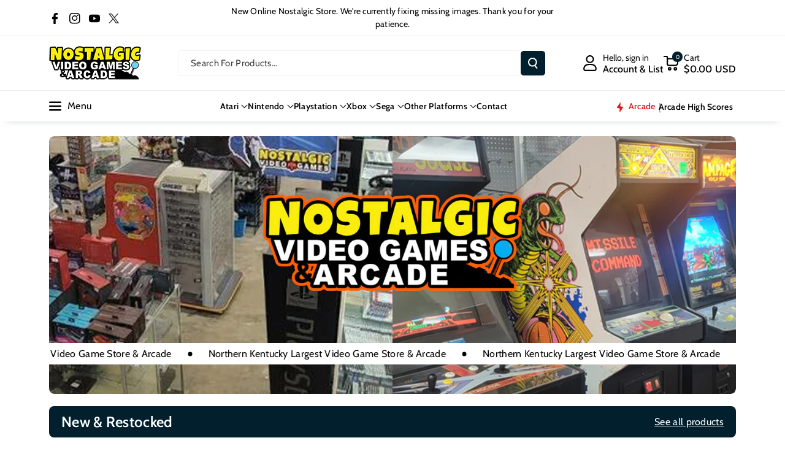

--- FILE ---
content_type: text/html; charset=utf-8
request_url: https://nostalgicvideogames.com/?freebooks%2Fcategory%2Fpersonas-y-lugares
body_size: 64950
content:
<!doctype html>
<html class="no-js" lang="en">
  <head>
 
<meta charset="utf-8">
    <meta http-equiv="X-UA-Compatible" content="IE=edge">
    <meta name="viewport" content="width=device-width,initial-scale=1">
    <meta name="theme-color" content="">
    <link rel="canonical" href="https://nostalgicvideogames.com/">
    <link rel="preconnect" href="https://cdn.shopify.com" crossorigin><link rel="icon" type="image/png" href="//nostalgicvideogames.com/cdn/shop/files/faviconjoystick32x32.jpg?crop=center&height=32&v=1730730315&width=32"><link rel="preconnect" href="https://fonts.shopifycdn.com" crossorigin><title>
      Nostalgic Video Games & Arcade
 &ndash; Nostalgic Video Games &amp; Arcade</title>

    

    

<meta property="og:site_name" content="Nostalgic Video Games &amp; Arcade">
<meta property="og:url" content="https://nostalgicvideogames.com/">
<meta property="og:title" content="Nostalgic Video Games &amp; Arcade">
<meta property="og:type" content="website">
<meta property="og:description" content="Nostalgic Video Games &amp; Arcade"><meta name="twitter:site" content="@https://x.com/nostalgic_vg"><meta name="twitter:card" content="summary_large_image">
<meta name="twitter:title" content="Nostalgic Video Games &amp; Arcade">
<meta name="twitter:description" content="Nostalgic Video Games &amp; Arcade">


    <script src="//nostalgicvideogames.com/cdn/shop/t/4/assets/constants.js?v=95358004781563950421733865806" defer="defer"></script>
    <script src="//nostalgicvideogames.com/cdn/shop/t/4/assets/pubsub.js?v=2921868252632587581733865807" defer="defer"></script>
    <script src="//nostalgicvideogames.com/cdn/shop/t/4/assets/global.js?v=100933246632301372281733865806" defer="defer"></script><script src="//nostalgicvideogames.com/cdn/shop/t/4/assets/animations.js?v=88693664871331136111733865805" defer="defer"></script><script>window.performance && window.performance.mark && window.performance.mark('shopify.content_for_header.start');</script><meta id="shopify-digital-wallet" name="shopify-digital-wallet" content="/60872818775/digital_wallets/dialog">
<meta name="shopify-checkout-api-token" content="1731ca64c7873f30be5512cfb3c70c9f">
<meta id="in-context-paypal-metadata" data-shop-id="60872818775" data-venmo-supported="false" data-environment="production" data-locale="en_US" data-paypal-v4="true" data-currency="USD">
<script async="async" src="/checkouts/internal/preloads.js?locale=en-US"></script>
<link rel="preconnect" href="https://shop.app" crossorigin="anonymous">
<script async="async" src="https://shop.app/checkouts/internal/preloads.js?locale=en-US&shop_id=60872818775" crossorigin="anonymous"></script>
<script id="apple-pay-shop-capabilities" type="application/json">{"shopId":60872818775,"countryCode":"US","currencyCode":"USD","merchantCapabilities":["supports3DS"],"merchantId":"gid:\/\/shopify\/Shop\/60872818775","merchantName":"Nostalgic Video Games \u0026 Arcade","requiredBillingContactFields":["postalAddress","email"],"requiredShippingContactFields":["postalAddress","email"],"shippingType":"shipping","supportedNetworks":["visa","masterCard","amex","discover","elo","jcb"],"total":{"type":"pending","label":"Nostalgic Video Games \u0026 Arcade","amount":"1.00"},"shopifyPaymentsEnabled":true,"supportsSubscriptions":true}</script>
<script id="shopify-features" type="application/json">{"accessToken":"1731ca64c7873f30be5512cfb3c70c9f","betas":["rich-media-storefront-analytics"],"domain":"nostalgicvideogames.com","predictiveSearch":true,"shopId":60872818775,"locale":"en"}</script>
<script>var Shopify = Shopify || {};
Shopify.shop = "yf6k1a-4z.myshopify.com";
Shopify.locale = "en";
Shopify.currency = {"active":"USD","rate":"1.0"};
Shopify.country = "US";
Shopify.theme = {"name":"Updated copy of Veena","id":131132850263,"schema_name":"Veena","schema_version":"1.0.5","theme_store_id":2566,"role":"main"};
Shopify.theme.handle = "null";
Shopify.theme.style = {"id":null,"handle":null};
Shopify.cdnHost = "nostalgicvideogames.com/cdn";
Shopify.routes = Shopify.routes || {};
Shopify.routes.root = "/";</script>
<script type="module">!function(o){(o.Shopify=o.Shopify||{}).modules=!0}(window);</script>
<script>!function(o){function n(){var o=[];function n(){o.push(Array.prototype.slice.apply(arguments))}return n.q=o,n}var t=o.Shopify=o.Shopify||{};t.loadFeatures=n(),t.autoloadFeatures=n()}(window);</script>
<script>
  window.ShopifyPay = window.ShopifyPay || {};
  window.ShopifyPay.apiHost = "shop.app\/pay";
  window.ShopifyPay.redirectState = null;
</script>
<script id="shop-js-analytics" type="application/json">{"pageType":"index"}</script>
<script defer="defer" async type="module" src="//nostalgicvideogames.com/cdn/shopifycloud/shop-js/modules/v2/client.init-shop-cart-sync_Bc8-qrdt.en.esm.js"></script>
<script defer="defer" async type="module" src="//nostalgicvideogames.com/cdn/shopifycloud/shop-js/modules/v2/chunk.common_CmNk3qlo.esm.js"></script>
<script type="module">
  await import("//nostalgicvideogames.com/cdn/shopifycloud/shop-js/modules/v2/client.init-shop-cart-sync_Bc8-qrdt.en.esm.js");
await import("//nostalgicvideogames.com/cdn/shopifycloud/shop-js/modules/v2/chunk.common_CmNk3qlo.esm.js");

  window.Shopify.SignInWithShop?.initShopCartSync?.({"fedCMEnabled":true,"windoidEnabled":true});

</script>
<script>
  window.Shopify = window.Shopify || {};
  if (!window.Shopify.featureAssets) window.Shopify.featureAssets = {};
  window.Shopify.featureAssets['shop-js'] = {"shop-cart-sync":["modules/v2/client.shop-cart-sync_DOpY4EW0.en.esm.js","modules/v2/chunk.common_CmNk3qlo.esm.js"],"shop-button":["modules/v2/client.shop-button_CI-s0xGZ.en.esm.js","modules/v2/chunk.common_CmNk3qlo.esm.js"],"init-fed-cm":["modules/v2/client.init-fed-cm_D2vsy40D.en.esm.js","modules/v2/chunk.common_CmNk3qlo.esm.js"],"init-windoid":["modules/v2/client.init-windoid_CXNAd0Cm.en.esm.js","modules/v2/chunk.common_CmNk3qlo.esm.js"],"shop-toast-manager":["modules/v2/client.shop-toast-manager_Cx0C6may.en.esm.js","modules/v2/chunk.common_CmNk3qlo.esm.js"],"shop-cash-offers":["modules/v2/client.shop-cash-offers_CL9Nay2h.en.esm.js","modules/v2/chunk.common_CmNk3qlo.esm.js","modules/v2/chunk.modal_CvhjeixQ.esm.js"],"avatar":["modules/v2/client.avatar_BTnouDA3.en.esm.js"],"init-shop-email-lookup-coordinator":["modules/v2/client.init-shop-email-lookup-coordinator_B9mmbKi4.en.esm.js","modules/v2/chunk.common_CmNk3qlo.esm.js"],"init-shop-cart-sync":["modules/v2/client.init-shop-cart-sync_Bc8-qrdt.en.esm.js","modules/v2/chunk.common_CmNk3qlo.esm.js"],"pay-button":["modules/v2/client.pay-button_Bhm3077V.en.esm.js","modules/v2/chunk.common_CmNk3qlo.esm.js"],"init-customer-accounts-sign-up":["modules/v2/client.init-customer-accounts-sign-up_C7zhr03q.en.esm.js","modules/v2/client.shop-login-button_BbMx65lK.en.esm.js","modules/v2/chunk.common_CmNk3qlo.esm.js","modules/v2/chunk.modal_CvhjeixQ.esm.js"],"init-shop-for-new-customer-accounts":["modules/v2/client.init-shop-for-new-customer-accounts_rLbLSDTe.en.esm.js","modules/v2/client.shop-login-button_BbMx65lK.en.esm.js","modules/v2/chunk.common_CmNk3qlo.esm.js","modules/v2/chunk.modal_CvhjeixQ.esm.js"],"checkout-modal":["modules/v2/client.checkout-modal_Fp9GouFF.en.esm.js","modules/v2/chunk.common_CmNk3qlo.esm.js","modules/v2/chunk.modal_CvhjeixQ.esm.js"],"init-customer-accounts":["modules/v2/client.init-customer-accounts_DkVf8Jdu.en.esm.js","modules/v2/client.shop-login-button_BbMx65lK.en.esm.js","modules/v2/chunk.common_CmNk3qlo.esm.js","modules/v2/chunk.modal_CvhjeixQ.esm.js"],"shop-login-button":["modules/v2/client.shop-login-button_BbMx65lK.en.esm.js","modules/v2/chunk.common_CmNk3qlo.esm.js","modules/v2/chunk.modal_CvhjeixQ.esm.js"],"shop-login":["modules/v2/client.shop-login_B9KWmZaW.en.esm.js","modules/v2/chunk.common_CmNk3qlo.esm.js","modules/v2/chunk.modal_CvhjeixQ.esm.js"],"shop-follow-button":["modules/v2/client.shop-follow-button_B-omSWeu.en.esm.js","modules/v2/chunk.common_CmNk3qlo.esm.js","modules/v2/chunk.modal_CvhjeixQ.esm.js"],"lead-capture":["modules/v2/client.lead-capture_DZQFWrYz.en.esm.js","modules/v2/chunk.common_CmNk3qlo.esm.js","modules/v2/chunk.modal_CvhjeixQ.esm.js"],"payment-terms":["modules/v2/client.payment-terms_Bl_bs7GP.en.esm.js","modules/v2/chunk.common_CmNk3qlo.esm.js","modules/v2/chunk.modal_CvhjeixQ.esm.js"]};
</script>
<script id="__st">var __st={"a":60872818775,"offset":-18000,"reqid":"362777eb-98d2-4f07-ae14-51af0afd7607-1762142607","pageurl":"nostalgicvideogames.com\/?freebooks%2Fcategory%2Fpersonas-y-lugares","u":"ee7cfca94891","p":"home"};</script>
<script>window.ShopifyPaypalV4VisibilityTracking = true;</script>
<script id="captcha-bootstrap">!function(){'use strict';const t='contact',e='account',n='new_comment',o=[[t,t],['blogs',n],['comments',n],[t,'customer']],c=[[e,'customer_login'],[e,'guest_login'],[e,'recover_customer_password'],[e,'create_customer']],r=t=>t.map((([t,e])=>`form[action*='/${t}']:not([data-nocaptcha='true']) input[name='form_type'][value='${e}']`)).join(','),a=t=>()=>t?[...document.querySelectorAll(t)].map((t=>t.form)):[];function s(){const t=[...o],e=r(t);return a(e)}const i='password',u='form_key',d=['recaptcha-v3-token','g-recaptcha-response','h-captcha-response',i],f=()=>{try{return window.sessionStorage}catch{return}},m='__shopify_v',_=t=>t.elements[u];function p(t,e,n=!1){try{const o=window.sessionStorage,c=JSON.parse(o.getItem(e)),{data:r}=function(t){const{data:e,action:n}=t;return t[m]||n?{data:e,action:n}:{data:t,action:n}}(c);for(const[e,n]of Object.entries(r))t.elements[e]&&(t.elements[e].value=n);n&&o.removeItem(e)}catch(o){console.error('form repopulation failed',{error:o})}}const l='form_type',E='cptcha';function T(t){t.dataset[E]=!0}const w=window,h=w.document,L='Shopify',v='ce_forms',y='captcha';let A=!1;((t,e)=>{const n=(g='f06e6c50-85a8-45c8-87d0-21a2b65856fe',I='https://cdn.shopify.com/shopifycloud/storefront-forms-hcaptcha/ce_storefront_forms_captcha_hcaptcha.v1.5.2.iife.js',D={infoText:'Protected by hCaptcha',privacyText:'Privacy',termsText:'Terms'},(t,e,n)=>{const o=w[L][v],c=o.bindForm;if(c)return c(t,g,e,D).then(n);var r;o.q.push([[t,g,e,D],n]),r=I,A||(h.body.append(Object.assign(h.createElement('script'),{id:'captcha-provider',async:!0,src:r})),A=!0)});var g,I,D;w[L]=w[L]||{},w[L][v]=w[L][v]||{},w[L][v].q=[],w[L][y]=w[L][y]||{},w[L][y].protect=function(t,e){n(t,void 0,e),T(t)},Object.freeze(w[L][y]),function(t,e,n,w,h,L){const[v,y,A,g]=function(t,e,n){const i=e?o:[],u=t?c:[],d=[...i,...u],f=r(d),m=r(i),_=r(d.filter((([t,e])=>n.includes(e))));return[a(f),a(m),a(_),s()]}(w,h,L),I=t=>{const e=t.target;return e instanceof HTMLFormElement?e:e&&e.form},D=t=>v().includes(t);t.addEventListener('submit',(t=>{const e=I(t);if(!e)return;const n=D(e)&&!e.dataset.hcaptchaBound&&!e.dataset.recaptchaBound,o=_(e),c=g().includes(e)&&(!o||!o.value);(n||c)&&t.preventDefault(),c&&!n&&(function(t){try{if(!f())return;!function(t){const e=f();if(!e)return;const n=_(t);if(!n)return;const o=n.value;o&&e.removeItem(o)}(t);const e=Array.from(Array(32),(()=>Math.random().toString(36)[2])).join('');!function(t,e){_(t)||t.append(Object.assign(document.createElement('input'),{type:'hidden',name:u})),t.elements[u].value=e}(t,e),function(t,e){const n=f();if(!n)return;const o=[...t.querySelectorAll(`input[type='${i}']`)].map((({name:t})=>t)),c=[...d,...o],r={};for(const[a,s]of new FormData(t).entries())c.includes(a)||(r[a]=s);n.setItem(e,JSON.stringify({[m]:1,action:t.action,data:r}))}(t,e)}catch(e){console.error('failed to persist form',e)}}(e),e.submit())}));const S=(t,e)=>{t&&!t.dataset[E]&&(n(t,e.some((e=>e===t))),T(t))};for(const o of['focusin','change'])t.addEventListener(o,(t=>{const e=I(t);D(e)&&S(e,y())}));const B=e.get('form_key'),M=e.get(l),P=B&&M;t.addEventListener('DOMContentLoaded',(()=>{const t=y();if(P)for(const e of t)e.elements[l].value===M&&p(e,B);[...new Set([...A(),...v().filter((t=>'true'===t.dataset.shopifyCaptcha))])].forEach((e=>S(e,t)))}))}(h,new URLSearchParams(w.location.search),n,t,e,['guest_login'])})(!0,!0)}();</script>
<script integrity="sha256-52AcMU7V7pcBOXWImdc/TAGTFKeNjmkeM1Pvks/DTgc=" data-source-attribution="shopify.loadfeatures" defer="defer" src="//nostalgicvideogames.com/cdn/shopifycloud/storefront/assets/storefront/load_feature-81c60534.js" crossorigin="anonymous"></script>
<script crossorigin="anonymous" defer="defer" src="//nostalgicvideogames.com/cdn/shopifycloud/storefront/assets/shopify_pay/storefront-65b4c6d7.js?v=20250812"></script>
<script data-source-attribution="shopify.dynamic_checkout.dynamic.init">var Shopify=Shopify||{};Shopify.PaymentButton=Shopify.PaymentButton||{isStorefrontPortableWallets:!0,init:function(){window.Shopify.PaymentButton.init=function(){};var t=document.createElement("script");t.src="https://nostalgicvideogames.com/cdn/shopifycloud/portable-wallets/latest/portable-wallets.en.js",t.type="module",document.head.appendChild(t)}};
</script>
<script data-source-attribution="shopify.dynamic_checkout.buyer_consent">
  function portableWalletsHideBuyerConsent(e){var t=document.getElementById("shopify-buyer-consent"),n=document.getElementById("shopify-subscription-policy-button");t&&n&&(t.classList.add("hidden"),t.setAttribute("aria-hidden","true"),n.removeEventListener("click",e))}function portableWalletsShowBuyerConsent(e){var t=document.getElementById("shopify-buyer-consent"),n=document.getElementById("shopify-subscription-policy-button");t&&n&&(t.classList.remove("hidden"),t.removeAttribute("aria-hidden"),n.addEventListener("click",e))}window.Shopify?.PaymentButton&&(window.Shopify.PaymentButton.hideBuyerConsent=portableWalletsHideBuyerConsent,window.Shopify.PaymentButton.showBuyerConsent=portableWalletsShowBuyerConsent);
</script>
<script data-source-attribution="shopify.dynamic_checkout.cart.bootstrap">document.addEventListener("DOMContentLoaded",(function(){function t(){return document.querySelector("shopify-accelerated-checkout-cart, shopify-accelerated-checkout")}if(t())Shopify.PaymentButton.init();else{new MutationObserver((function(e,n){t()&&(Shopify.PaymentButton.init(),n.disconnect())})).observe(document.body,{childList:!0,subtree:!0})}}));
</script>
<link id="shopify-accelerated-checkout-styles" rel="stylesheet" media="screen" href="https://nostalgicvideogames.com/cdn/shopifycloud/portable-wallets/latest/accelerated-checkout-backwards-compat.css" crossorigin="anonymous">
<style id="shopify-accelerated-checkout-cart">
        #shopify-buyer-consent {
  margin-top: 1em;
  display: inline-block;
  width: 100%;
}

#shopify-buyer-consent.hidden {
  display: none;
}

#shopify-subscription-policy-button {
  background: none;
  border: none;
  padding: 0;
  text-decoration: underline;
  font-size: inherit;
  cursor: pointer;
}

#shopify-subscription-policy-button::before {
  box-shadow: none;
}

      </style>
<script id="sections-script" data-sections="header" defer="defer" src="//nostalgicvideogames.com/cdn/shop/t/4/compiled_assets/scripts.js?626"></script>
<script>window.performance && window.performance.mark && window.performance.mark('shopify.content_for_header.end');</script>


    <style data-shopify>
      @font-face {
  font-family: Cabin;
  font-weight: 400;
  font-style: normal;
  font-display: swap;
  src: url("//nostalgicvideogames.com/cdn/fonts/cabin/cabin_n4.cefc6494a78f87584a6f312fea532919154f66fe.woff2") format("woff2"),
       url("//nostalgicvideogames.com/cdn/fonts/cabin/cabin_n4.8c16611b00f59d27f4b27ce4328dfe514ce77517.woff") format("woff");
}


      @font-face {
  font-family: Cabin;
  font-weight: 500;
  font-style: normal;
  font-display: swap;
  src: url("//nostalgicvideogames.com/cdn/fonts/cabin/cabin_n5.0250ac238cfbbff14d3c16fcc89f227ca95d5c6f.woff2") format("woff2"),
       url("//nostalgicvideogames.com/cdn/fonts/cabin/cabin_n5.46470cf25a90d766aece73a31a42bfd8ef7a470b.woff") format("woff");
}

      @font-face {
  font-family: Cabin;
  font-weight: 600;
  font-style: normal;
  font-display: swap;
  src: url("//nostalgicvideogames.com/cdn/fonts/cabin/cabin_n6.c6b1e64927bbec1c65aab7077888fb033480c4f7.woff2") format("woff2"),
       url("//nostalgicvideogames.com/cdn/fonts/cabin/cabin_n6.6c2e65d54c893ad9f1390da3b810b8e6cf976a4f.woff") format("woff");
}

      @font-face {
  font-family: Cabin;
  font-weight: 700;
  font-style: normal;
  font-display: swap;
  src: url("//nostalgicvideogames.com/cdn/fonts/cabin/cabin_n7.255204a342bfdbc9ae2017bd4e6a90f8dbb2f561.woff2") format("woff2"),
       url("//nostalgicvideogames.com/cdn/fonts/cabin/cabin_n7.e2afa22a0d0f4b64da3569c990897429d40ff5c0.woff") format("woff");
}


      @font-face {
  font-family: Cabin;
  font-weight: 400;
  font-style: italic;
  font-display: swap;
  src: url("//nostalgicvideogames.com/cdn/fonts/cabin/cabin_i4.d89c1b32b09ecbc46c12781fcf7b2085f17c0be9.woff2") format("woff2"),
       url("//nostalgicvideogames.com/cdn/fonts/cabin/cabin_i4.0a521b11d0b69adfc41e22a263eec7c02aecfe99.woff") format("woff");
}

      @font-face {
  font-family: Cabin;
  font-weight: 700;
  font-style: italic;
  font-display: swap;
  src: url("//nostalgicvideogames.com/cdn/fonts/cabin/cabin_i7.ef2404c08a493e7ccbc92d8c39adf683f40e1fb5.woff2") format("woff2"),
       url("//nostalgicvideogames.com/cdn/fonts/cabin/cabin_i7.480421791818000fc8a5d4134822321b5d7964f8.woff") format("woff");
}

      @font-face {
  font-family: Cabin;
  font-weight: 600;
  font-style: normal;
  font-display: swap;
  src: url("//nostalgicvideogames.com/cdn/fonts/cabin/cabin_n6.c6b1e64927bbec1c65aab7077888fb033480c4f7.woff2") format("woff2"),
       url("//nostalgicvideogames.com/cdn/fonts/cabin/cabin_n6.6c2e65d54c893ad9f1390da3b810b8e6cf976a4f.woff") format("woff");
}



      
        :root,
        .color-background-1 {
        --color-background: 255,255,255;
        
          --gradient-background: #ffffff;
        

        

        --color-foreground: 0,0,0;
        --color-background-contrast: 191,191,191;
        --color-shadow: 18,18,18;
        --color-link-hover: 0,98,238;
        --color-button: 0,98,238;
        --color-button-text: 255,255,255;
        --color-secondary-button: 255,255,255;
        --color-secondary-button-text: 0,0,0;
        --color-badge-foreground: 0,0,0;
        --color-badge-background: 255,255,255;
        --color-badge-border: 0,0,0;
        --color-button-hover-text: 255,255,255;
        --color-bg-button-hover: 1,31,45;
        --alpha-link: 0.9;
        --alpha-button-background: 1;
        --alpha-button-border: 1;
        --alpha-badge-border: 0.1;
        color: rgb(var(--color-foreground));
        background-color: rgb(var(--color-background));
        }
      
        
        .color-background-2 {
        --color-background: 0,98,238;
        
          --gradient-background: linear-gradient(90deg, rgba(255, 87, 4, 0.79) 0%, #1626BA 85.14%), linear-gradient(90deg, rgba(0, 0, 0, 0.60) 15.93%, rgba(0, 0, 0, 0.80) 58.79%, rgba(0, 0, 0, 0.70) 97.71%);
        

        

        --color-foreground: 255,255,255;
        --color-background-contrast: 0,45,110;
        --color-shadow: 18,18,18;
        --color-link-hover: 0,98,238;
        --color-button: 0,98,238;
        --color-button-text: 255,255,255;
        --color-secondary-button: 0,98,238;
        --color-secondary-button-text: 18,18,18;
        --color-badge-foreground: 255,255,255;
        --color-badge-background: 0,98,238;
        --color-badge-border: 255,255,255;
        --color-button-hover-text: 18,18,18;
        --color-bg-button-hover: 245,245,245;
        --alpha-link: 0.9;
        --alpha-button-background: 1;
        --alpha-button-border: 1;
        --alpha-badge-border: 0.1;
        color: rgb(var(--color-foreground));
        background-color: rgb(var(--color-background));
        }
      
        
        .color-inverse {
        --color-background: 255,255,255;
        
          --gradient-background: #ffffff;
        

        

        --color-foreground: 0,0,0;
        --color-background-contrast: 191,191,191;
        --color-shadow: 1,31,45;
        --color-link-hover: 0,98,238;
        --color-button: 1,31,45;
        --color-button-text: 255,255,255;
        --color-secondary-button: 255,255,255;
        --color-secondary-button-text: 0,0,0;
        --color-badge-foreground: 0,0,0;
        --color-badge-background: 255,255,255;
        --color-badge-border: 0,0,0;
        --color-button-hover-text: 255,255,255;
        --color-bg-button-hover: 0,98,238;
        --alpha-link: 0.9;
        --alpha-button-background: 1;
        --alpha-button-border: 1;
        --alpha-badge-border: 0.1;
        color: rgb(var(--color-foreground));
        background-color: rgb(var(--color-background));
        }
      
        
        .color-accent-2 {
        --color-background: 1,31,45;
        
          --gradient-background: #011f2d;
        

        

        --color-foreground: 255,255,255;
        --color-background-contrast: 51,187,250;
        --color-shadow: 18,18,18;
        --color-link-hover: 0,98,238;
        --color-button: 0,98,238;
        --color-button-text: 255,255,255;
        --color-secondary-button: 1,31,45;
        --color-secondary-button-text: 255,255,255;
        --color-badge-foreground: 255,255,255;
        --color-badge-background: 1,31,45;
        --color-badge-border: 255,255,255;
        --color-button-hover-text: 18,18,18;
        --color-bg-button-hover: 245,245,245;
        --alpha-link: 0.9;
        --alpha-button-background: 1;
        --alpha-button-border: 1;
        --alpha-badge-border: 0.1;
        color: rgb(var(--color-foreground));
        background-color: rgb(var(--color-background));
        }
      
        
        .color-scheme-abe3bc68-5409-41dd-abcf-8f9ac474947a {
        --color-background: 219,249,0;
        
          --gradient-background: #dbf900;
        

        

        --color-foreground: 0,0,0;
        --color-background-contrast: 107,121,0;
        --color-shadow: 18,18,18;
        --color-link-hover: 0,98,238;
        --color-button: 0,98,238;
        --color-button-text: 255,255,255;
        --color-secondary-button: 219,249,0;
        --color-secondary-button-text: 0,0,0;
        --color-badge-foreground: 0,0,0;
        --color-badge-background: 219,249,0;
        --color-badge-border: 0,0,0;
        --color-button-hover-text: 255,255,255;
        --color-bg-button-hover: 0,0,0;
        --alpha-link: 0.9;
        --alpha-button-background: 1;
        --alpha-button-border: 1;
        --alpha-badge-border: 0.1;
        color: rgb(var(--color-foreground));
        background-color: rgb(var(--color-background));
        }
      
        
        .color-scheme-77ef5d91-1714-4fd7-978b-f990351befd4 {
        --color-background: 255,255,255;
        
          --gradient-background: #ffffff;
        

        

        --color-foreground: 18,111,211;
        --color-background-contrast: 191,191,191;
        --color-shadow: 18,18,18;
        --color-link-hover: 0,98,238;
        --color-button: 0,98,238;
        --color-button-text: 255,255,255;
        --color-secondary-button: 255,255,255;
        --color-secondary-button-text: 0,0,0;
        --color-badge-foreground: 18,111,211;
        --color-badge-background: 255,255,255;
        --color-badge-border: 18,111,211;
        --color-button-hover-text: 255,255,255;
        --color-bg-button-hover: 1,31,45;
        --alpha-link: 0.9;
        --alpha-button-background: 1;
        --alpha-button-border: 1;
        --alpha-badge-border: 0.1;
        color: rgb(var(--color-foreground));
        background-color: rgb(var(--color-background));
        }
      
        
        .color-scheme-b1b690c9-6a18-49bd-966a-5c15809d5eea {
        --color-background: 255,255,255;
        
          --gradient-background: #ffffff;
        

        

        --color-foreground: 221,29,29;
        --color-background-contrast: 191,191,191;
        --color-shadow: 18,18,18;
        --color-link-hover: 0,98,238;
        --color-button: 221,29,29;
        --color-button-text: 255,255,255;
        --color-secondary-button: 255,255,255;
        --color-secondary-button-text: 0,0,0;
        --color-badge-foreground: 221,29,29;
        --color-badge-background: 255,255,255;
        --color-badge-border: 221,29,29;
        --color-button-hover-text: 255,255,255;
        --color-bg-button-hover: 1,31,45;
        --alpha-link: 0.9;
        --alpha-button-background: 1;
        --alpha-button-border: 1;
        --alpha-badge-border: 0.1;
        color: rgb(var(--color-foreground));
        background-color: rgb(var(--color-background));
        }
      
        
        .color-scheme-0ee18b58-00cb-4d6c-b918-a977bfd2397e {
        --color-background: 255,255,255;
        
          --gradient-background: #ffffff;
        

        

        --color-foreground: 34,117,14;
        --color-background-contrast: 191,191,191;
        --color-shadow: 18,18,18;
        --color-link-hover: 0,98,238;
        --color-button: 34,117,14;
        --color-button-text: 255,255,255;
        --color-secondary-button: 255,255,255;
        --color-secondary-button-text: 0,0,0;
        --color-badge-foreground: 34,117,14;
        --color-badge-background: 255,255,255;
        --color-badge-border: 34,117,14;
        --color-button-hover-text: 255,255,255;
        --color-bg-button-hover: 1,31,45;
        --alpha-link: 0.9;
        --alpha-button-background: 1;
        --alpha-button-border: 1;
        --alpha-badge-border: 0.1;
        color: rgb(var(--color-foreground));
        background-color: rgb(var(--color-background));
        }
      
        
        .color-scheme-4c35fb8f-40b7-4265-ad93-28c83b79bf64 {
        --color-background: 18,111,211;
        
          --gradient-background: #126fd3;
        

        

        --color-foreground: 255,255,255;
        --color-background-contrast: 8,49,94;
        --color-shadow: 18,18,18;
        --color-link-hover: 0,98,238;
        --color-button: 0,98,238;
        --color-button-text: 255,255,255;
        --color-secondary-button: 18,111,211;
        --color-secondary-button-text: 0,0,0;
        --color-badge-foreground: 255,255,255;
        --color-badge-background: 18,111,211;
        --color-badge-border: 255,255,255;
        --color-button-hover-text: 255,255,255;
        --color-bg-button-hover: 1,31,45;
        --alpha-link: 0.9;
        --alpha-button-background: 1;
        --alpha-button-border: 1;
        --alpha-badge-border: 0.1;
        color: rgb(var(--color-foreground));
        background-color: rgb(var(--color-background));
        }
      
        
        .color-scheme-a4656a57-c898-49f7-af2d-0e78c5b9da65 {
        --color-background: 221,29,29;
        
          --gradient-background: #dd1d1d;
        

        

        --color-foreground: 255,255,255;
        --color-background-contrast: 108,14,14;
        --color-shadow: 18,18,18;
        --color-link-hover: 0,98,238;
        --color-button: 0,98,238;
        --color-button-text: 255,255,255;
        --color-secondary-button: 221,29,29;
        --color-secondary-button-text: 0,0,0;
        --color-badge-foreground: 255,255,255;
        --color-badge-background: 221,29,29;
        --color-badge-border: 255,255,255;
        --color-button-hover-text: 255,255,255;
        --color-bg-button-hover: 1,31,45;
        --alpha-link: 0.9;
        --alpha-button-background: 1;
        --alpha-button-border: 1;
        --alpha-badge-border: 0.1;
        color: rgb(var(--color-foreground));
        background-color: rgb(var(--color-background));
        }
      
        
        .color-scheme-514f8eb4-e80f-4d89-979f-c971b272e863 {
        --color-background: 34,117,14;
        
          --gradient-background: #22750e;
        

        

        --color-foreground: 255,255,255;
        --color-background-contrast: 1,3,0;
        --color-shadow: 18,18,18;
        --color-link-hover: 0,98,238;
        --color-button: 0,98,238;
        --color-button-text: 255,255,255;
        --color-secondary-button: 34,117,14;
        --color-secondary-button-text: 0,0,0;
        --color-badge-foreground: 255,255,255;
        --color-badge-background: 34,117,14;
        --color-badge-border: 255,255,255;
        --color-button-hover-text: 255,255,255;
        --color-bg-button-hover: 1,31,45;
        --alpha-link: 0.9;
        --alpha-button-background: 1;
        --alpha-button-border: 1;
        --alpha-badge-border: 0.1;
        color: rgb(var(--color-foreground));
        background-color: rgb(var(--color-background));
        }
      

      body, .color-background-1, .color-background-2, .color-inverse, .color-accent-2, .color-scheme-abe3bc68-5409-41dd-abcf-8f9ac474947a, .color-scheme-77ef5d91-1714-4fd7-978b-f990351befd4, .color-scheme-b1b690c9-6a18-49bd-966a-5c15809d5eea, .color-scheme-0ee18b58-00cb-4d6c-b918-a977bfd2397e, .color-scheme-4c35fb8f-40b7-4265-ad93-28c83b79bf64, .color-scheme-a4656a57-c898-49f7-af2d-0e78c5b9da65, .color-scheme-514f8eb4-e80f-4d89-979f-c971b272e863 {
      background-color: rgb(var(--color-background));
      background: var(--gradient-background);
      }

      :root {
      --color-wbprogscolor: #00d964;
      --border--color: #818181; 
      --border-width: 1px;
      --border-style: solid;
      --white-color: #ffffff;
      --black-color: #000000;
      --font-body-family: Cabin, sans-serif;
      --font-body-style: normal;
      --font-body-weight: 400;
      --font-body-weight-medium: 500;
      --font-body-weight-semibold: 600;
      --font-body-weight-bold: 700;


      --font-heading-family: Cabin, sans-serif;
      --font-heading-style: normal;
      --font-heading-weight: 600; 
      --font-body-scale: 1.0;
      --font-heading-scale: 1.0;

        --media-padding: px;
        --media-border-opacity: 0.0;
        --media-border-width: 0px;
        --media-radius: 8px;
        --media-shadow-opacity: 0.0;
        --media-shadow-horizontal-offset: 0px;
        --media-shadow-vertical-offset: 0px;
        --media-shadow-blur-radius: 0px;
        --media-shadow-visible: 0;

        --page-width: 120rem;
        --page-width-margin: 0rem;

        --product-card-image-padding: 0.0rem;
        --product-card-corner-radius: 0.6rem;
        --product-card-text-alignment: left;
        --product-card-border-width: 0.0rem;
        --product-card-border-opacity: 0.0;
        --product-card-shadow-opacity: 0.0;
        --product-card-shadow-visible: 0;
        --product-card-shadow-horizontal-offset: 0.0rem;
        --product-card-shadow-vertical-offset: 0.0rem;
        --product-card-shadow-blur-radius: 0.0rem;
        --card_title-transform: capitalize;

        --collection-card-image-padding: 0.0rem;
        --collection-card-corner-radius: 0.6rem;
        --collection-card-text-alignment: left;
        --collection-card-border-width: 0.0rem;
        --collection-card-border-opacity: 0.0;
        --collection-card-shadow-opacity: 0.0;
        --collection-card-shadow-visible: 0;
        --collection-card-shadow-horizontal-offset: 0.0rem;
        --collection-card-shadow-vertical-offset: 0.0rem;
        --collection-card-shadow-blur-radius: 0.0rem;

        --blog-card-image-padding: 0.0rem;
        --blog-card-corner-radius: 1.0rem;
        --blog-card-text-alignment: left;
        --blog-card-border-width: 0.0rem;
        --blog-card-border-opacity: 0.0;
        --blog-card-shadow-opacity: 0.0;
        --blog-card-shadow-visible: 0;
        --blog-card-shadow-horizontal-offset: 0.0rem;
        --blog-card-shadow-vertical-offset: 0.0rem;
        --blog-card-shadow-blur-radius: 0.0rem;

        --badge-corner-radius: 0.4rem;

        --popup-border-width: 1px;
        --popup-border-opacity: 0.25;
        --popup-corner-radius: 8px;
        --popup-shadow-opacity: 0.0;
        --popup-shadow-horizontal-offset: 0px;
        --popup-shadow-vertical-offset: 0px;
        --popup-shadow-blur-radius: 0px;

        --drawer-border-width: 0px;
        --drawer-border-opacity: 0.1;
        --drawer-corner-radius: 12px;
        --drawer-shadow-opacity: 0.0;
        --drawer-shadow-horizontal-offset: 0px;
        --drawer-shadow-vertical-offset: 0px;
        --drawer-shadow-blur-radius: 0px;

        --grid-desktop-vertical-spacing: 20px;
        --grid-desktop-horizontal-spacing: 20px;
        --grid-mobile-vertical-spacing: 10px;
        --grid-mobile-horizontal-spacing: 10px;

        --text-boxes-border-opacity: 0.0;
        --text-boxes-border-width: 0px;
        --text-boxes-radius: 8px;
        --text-boxes-shadow-opacity: 0.0;
        --text-boxes-shadow-visible: 0;
        --text-boxes-shadow-horizontal-offset: 0px;
        --text-boxes-shadow-vertical-offset: 0px;
        --text-boxes-shadow-blur-radius: 0px;

        --bg-radius: 8px;

        --buttons-radius: 4px;
        --buttons-radius-outset: 5px;
        --buttons-border-width: 1px;
        --buttons-border-opacity: 0.1;
        --buttons-shadow-opacity: 0.0;
        --buttons-shadow-visible: 0;
        --buttons-shadow-horizontal-offset: 0px;
        --buttons-shadow-vertical-offset: 0px;
        --buttons-shadow-blur-radius: 0px;
        --buttons-border-offset: 0.3px;
 
        --inputs-radius: 4px;
        --inputs-border-width: 1px;
        --inputs-border-opacity: 0.05;
        --inputs-shadow-opacity: 0.0;
        --inputs-shadow-horizontal-offset: 0px;
        --inputs-margin-offset: 0px;
        --inputs-shadow-vertical-offset: 0px;
        --inputs-shadow-blur-radius: 0px;
        --inputs-radius-outset: 5px;

        --variant-pills-radius: 4px;
        --variant-pills-border-width: 1px;
        --variant-pills-border-opacity: 0.1;
        --variant-pills-shadow-opacity: 0.0;
        --variant-pills-shadow-horizontal-offset: 0px;
        --variant-pills-shadow-vertical-offset: 0px;
        --variant-pills-shadow-blur-radius: 0px;

        --sale-bg-color: #126fd3;
        --sale-text-color: #ffffff;
        
        --percentage-sale-bg-color: #dd1d1d;
        --percentage-sale-text-color: #ffffff;

        --new-bg-color: #22750e;
        --new-text-color: #ffffff;

        --soldout-bg-color: #757575;
        --soldout-text-color: #ffffff;
      }
      *,
      *::before,
      *::after {
        box-sizing: inherit;
      }
      html {
        box-sizing: border-box;
        font-size: calc(var(--font-body-scale) * 62.5%);
        height: 100%;
      }
      body {
        font-size: calc(var(--font-body-scale) * 14px);
        font-family: var(--font-body-family);
        font-style: var(--font-body-style);
        font-weight: var(--font-body-weight);
        color: rgb(var(--color-foreground));
        grid-template-columns: 100%;
        min-height: 100%;
        margin: 0;
        line-height: calc(1 + 0.8 / var(--font-body-scale));
      }
      @media screen and (min-width: 768px) {
        body {
          font-size: calc(var(--font-body-scale) * 16px);
        }
      }
    </style> 
    <link href="//nostalgicvideogames.com/cdn/shop/t/4/assets/base.css?v=18881314829341253061733865805" rel="stylesheet" type="text/css" media="all" />
<link rel="preload" as="font" href="//nostalgicvideogames.com/cdn/fonts/cabin/cabin_n4.cefc6494a78f87584a6f312fea532919154f66fe.woff2" type="font/woff2" crossorigin><link rel="preload" as="font" href="//nostalgicvideogames.com/cdn/fonts/cabin/cabin_n6.c6b1e64927bbec1c65aab7077888fb033480c4f7.woff2" type="font/woff2" crossorigin><script>document.documentElement.className = document.documentElement.className.replace('no-js', 'js');
    if (Shopify.designMode) {
      document.documentElement.classList.add('shopify-design-mode');
    } 
    </script>
  <!-- BEGIN app block: shopify://apps/ecomposer-builder/blocks/app-embed/a0fc26e1-7741-4773-8b27-39389b4fb4a0 --><!-- DNS Prefetch & Preconnect -->
<link rel="preconnect" href="https://cdn.ecomposer.app" crossorigin>
<link rel="dns-prefetch" href="https://cdn.ecomposer.app">
<link rel="preload" href="https://cdn.ecomposer.app/vendors/css/ecom-base.css?v=1.8" as="style">
<link rel="prefetch" href="https://cdn.ecomposer.app/vendors/css/ecom-swiper@11.css" as="style">
<link rel="prefetch" href="https://cdn.ecomposer.app/vendors/js/ecom-swiper@11.0.5.js" as="script">
<link rel="prefetch" href="https://cdn.ecomposer.app/vendors/js/ecom_modal.js" as="script">

<!-- Global CSS --><!--ECOM-EMBED-->
  <style id="ecom-global-css" class="ecom-global-css">/**ECOM-INSERT-CSS**/.ecom-section > div.core__row--columns{max-width: 1200px;}.ecom-column>div.core__column--wrapper{padding: 20px;}div.core__blocks--body>div.ecom-block.elmspace:not(:first-child){margin-top: 20px;}:root{--ecom-global-typography-h1-font-weight:600;--ecom-global-typography-h1-font-size:72px;--ecom-global-typography-h1-line-height:90px;--ecom-global-typography-h1-letter-spacing:-0.02em;--ecom-global-typography-h2-font-weight:600;--ecom-global-typography-h2-font-size:60px;--ecom-global-typography-h2-line-height:72px;--ecom-global-typography-h2-letter-spacing:-0.02em;--ecom-global-typography-h3-font-weight:600;--ecom-global-typography-h3-font-size:48px;--ecom-global-typography-h3-line-height:60px;--ecom-global-typography-h3-letter-spacing:-0.02em;--ecom-global-typography-h4-font-weight:600;--ecom-global-typography-h4-font-size:36px;--ecom-global-typography-h4-line-height:44px;--ecom-global-typography-h4-letter-spacing:-0.02em;--ecom-global-typography-h5-font-weight:600;--ecom-global-typography-h5-font-size:30px;--ecom-global-typography-h5-line-height:38px;--ecom-global-typography-h6-font-weight:600;--ecom-global-typography-h6-font-size:24px;--ecom-global-typography-h6-line-height:32px;--ecom-global-typography-h7-font-weight:400;--ecom-global-typography-h7-font-size:18px;--ecom-global-typography-h7-line-height:28px;}</style>
  <!--/ECOM-EMBED--><!-- Custom CSS & JS --><!-- Open Graph Meta Tags for Pages --><!-- Critical Inline Styles -->
<style class="ecom-theme-helper">.ecom-animation{opacity:0}.ecom-animation.animate,.ecom-animation.ecom-animated{opacity:1}.ecom-cart-popup{display:grid;position:fixed;inset:0;z-index:9999999;align-content:center;padding:5px;justify-content:center;align-items:center;justify-items:center}.ecom-cart-popup::before{content:' ';position:absolute;background:#e5e5e5b3;inset:0}.ecom-ajax-loading{cursor:not-allowed;pointer-events:none;opacity:.6}#ecom-toast{visibility:hidden;max-width:50px;height:60px;margin:auto;background-color:#333;color:#fff;text-align:center;border-radius:2px;position:fixed;z-index:1;left:0;right:0;bottom:30px;font-size:17px;display:grid;grid-template-columns:50px auto;align-items:center;justify-content:start;align-content:center;justify-items:start}#ecom-toast.ecom-toast-show{visibility:visible;animation:ecomFadein .5s,ecomExpand .5s .5s,ecomStay 3s 1s,ecomShrink .5s 4s,ecomFadeout .5s 4.5s}#ecom-toast #ecom-toast-icon{width:50px;height:100%;box-sizing:border-box;background-color:#111;color:#fff;padding:5px}#ecom-toast .ecom-toast-icon-svg{width:100%;height:100%;position:relative;vertical-align:middle;margin:auto;text-align:center}#ecom-toast #ecom-toast-desc{color:#fff;padding:16px;overflow:hidden;white-space:nowrap}@media(max-width:768px){#ecom-toast #ecom-toast-desc{white-space:normal;min-width:250px}#ecom-toast{height:auto;min-height:60px}}.ecom__column-full-height{height:100%}@keyframes ecomFadein{from{bottom:0;opacity:0}to{bottom:30px;opacity:1}}@keyframes ecomExpand{from{min-width:50px}to{min-width:var(--ecom-max-width)}}@keyframes ecomStay{from{min-width:var(--ecom-max-width)}to{min-width:var(--ecom-max-width)}}@keyframes ecomShrink{from{min-width:var(--ecom-max-width)}to{min-width:50px}}@keyframes ecomFadeout{from{bottom:30px;opacity:1}to{bottom:60px;opacity:0}}</style>


<!-- EComposer Config Script -->
<script id="ecom-theme-helpers" async>
window.EComposer=window.EComposer||{};(function(){if(!this.configs)this.configs={};this.configs.ajax_cart={enable:false};this.customer=false;this.proxy_path='/apps/ecomposer-visual-page-builder';
this.popupScriptUrl='https://cdn.shopify.com/extensions/019a39a9-bb49-7bc4-9b5c-bb2d8461bdcb/www-66/assets/ecom_popup.js';
this.routes={domain:'https://nostalgicvideogames.com',root_url:'/',collections_url:'/collections',all_products_collection_url:'/collections/all',cart_url:'/cart',cart_add_url:'/cart/add',cart_change_url:'/cart/change',cart_clear_url:'/cart/clear',cart_update_url:'/cart/update',product_recommendations_url:'/recommendations/products'};
this.queryParams={};
if(window.location.search.length){new URLSearchParams(window.location.search).forEach((value,key)=>{this.queryParams[key]=value})}
this.money_format="${{amount}}";
this.money_with_currency_format="${{amount}} USD";
this.currencyCodeEnabled=true;this.abTestingData = [];this.formatMoney=function(t,e){const r=this.currencyCodeEnabled?this.money_with_currency_format:this.money_format;function a(t,e){return void 0===t?e:t}function o(t,e,r,o){if(e=a(e,2),r=a(r,","),o=a(o,"."),isNaN(t)||null==t)return 0;var n=(t=(t/100).toFixed(e)).split(".");return n[0].replace(/(\d)(?=(\d\d\d)+(?!\d))/g,"$1"+r)+(n[1]?o+n[1]:"")}"string"==typeof t&&(t=t.replace(".",""));var n="",i=/\{\{\s*(\w+)\s*\}\}/,s=e||r;switch(s.match(i)[1]){case"amount":n=o(t,2);break;case"amount_no_decimals":n=o(t,0);break;case"amount_with_comma_separator":n=o(t,2,".",",");break;case"amount_with_space_separator":n=o(t,2," ",",");break;case"amount_with_period_and_space_separator":n=o(t,2," ",".");break;case"amount_no_decimals_with_comma_separator":n=o(t,0,".",",");break;case"amount_no_decimals_with_space_separator":n=o(t,0," ");break;case"amount_with_apostrophe_separator":n=o(t,2,"'",".")}return s.replace(i,n)};
this.resizeImage=function(t,e){try{if(!e||"original"==e||"full"==e||"master"==e)return t;if(-1!==t.indexOf("cdn.shopify.com")||-1!==t.indexOf("/cdn/shop/")){var r=t.match(/\.(jpg|jpeg|gif|png|bmp|bitmap|tiff|tif|webp)((\#[0-9a-z\-]+)?(\?v=.*)?)?$/gim);if(null==r)return null;var a=t.split(r[0]),o=r[0];return a[0]+"_"+e+o}}catch(r){return t}return t};
this.getProduct=function(t){if(!t)return!1;let e=("/"===this.routes.root_url?"":this.routes.root_url)+"/products/"+t+".js?shop="+Shopify.shop;return window.ECOM_LIVE&&(e="/shop/builder/ajax/ecom-proxy/products/"+t+"?shop="+Shopify.shop),window.fetch(e,{headers:{"Content-Type":"application/json"}}).then(t=>t.ok?t.json():false)};
const u=new URLSearchParams(window.location.search);if(u.has("ecom-redirect")){const r=u.get("ecom-redirect");if(r){let d;try{d=decodeURIComponent(r)}catch{return}d=d.trim().replace(/[\r\n\t]/g,"");if(d.length>2e3)return;const p=["javascript:","data:","vbscript:","file:","ftp:","mailto:","tel:","sms:","chrome:","chrome-extension:","moz-extension:","ms-browser-extension:"],l=d.toLowerCase();for(const o of p)if(l.includes(o))return;const x=[/<script/i,/<\/script/i,/javascript:/i,/vbscript:/i,/onload=/i,/onerror=/i,/onclick=/i,/onmouseover=/i,/onfocus=/i,/onblur=/i,/onsubmit=/i,/onchange=/i,/alert\s*\(/i,/confirm\s*\(/i,/prompt\s*\(/i,/document\./i,/window\./i,/eval\s*\(/i];for(const t of x)if(t.test(d))return;if(d.startsWith("/")&&!d.startsWith("//")){if(!/^[a-zA-Z0-9\-._~:/?#[\]@!$&'()*+,;=%]+$/.test(d))return;if(d.includes("../")||d.includes("./"))return;window.location.href=d;return}if(!d.includes("://")&&!d.startsWith("//")){if(!/^[a-zA-Z0-9\-._~:/?#[\]@!$&'()*+,;=%]+$/.test(d))return;if(d.includes("../")||d.includes("./"))return;window.location.href="/"+d;return}let n;try{n=new URL(d)}catch{return}if(!["http:","https:"].includes(n.protocol))return;if(n.port&&(parseInt(n.port)<1||parseInt(n.port)>65535))return;const a=[window.location.hostname];if(a.includes(n.hostname)&&(n.href===d||n.toString()===d))window.location.href=d}}
}).bind(window.EComposer)();
if(window.Shopify&&window.Shopify.designMode&&window.top&&window.top.opener){window.addEventListener("load",function(){window.top.opener.postMessage({action:"ecomposer:loaded"},"*")})}
</script>

<!-- Quickview Script -->
<script id="ecom-theme-quickview" async>
window.EComposer=window.EComposer||{};(function(){this.initQuickview=function(){var enable_qv=false;const qv_wrapper_script=document.querySelector('#ecom-quickview-template-html');if(!qv_wrapper_script)return;const ecom_quickview=document.createElement('div');ecom_quickview.classList.add('ecom-quickview');ecom_quickview.innerHTML=qv_wrapper_script.innerHTML;document.body.prepend(ecom_quickview);const qv_wrapper=ecom_quickview.querySelector('.ecom-quickview__wrapper');const ecomQuickview=function(e){let t=qv_wrapper.querySelector(".ecom-quickview__content-data");if(t){let i=document.createRange().createContextualFragment(e);t.innerHTML="",t.append(i),qv_wrapper.classList.add("ecom-open");let c=new CustomEvent("ecom:quickview:init",{detail:{wrapper:qv_wrapper}});document.dispatchEvent(c),setTimeout(function(){qv_wrapper.classList.add("ecom-display")},500),closeQuickview(t)}},closeQuickview=function(e){let t=qv_wrapper.querySelector(".ecom-quickview__close-btn"),i=qv_wrapper.querySelector(".ecom-quickview__content");function c(t){let o=t.target;do{if(o==i||o&&o.classList&&o.classList.contains("ecom-modal"))return;o=o.parentNode}while(o);o!=i&&(qv_wrapper.classList.add("ecom-remove"),qv_wrapper.classList.remove("ecom-open","ecom-display","ecom-remove"),setTimeout(function(){e.innerHTML=""},300),document.removeEventListener("click",c),document.removeEventListener("keydown",n))}function n(t){(t.isComposing||27===t.keyCode)&&(qv_wrapper.classList.add("ecom-remove"),qv_wrapper.classList.remove("ecom-open","ecom-display","ecom-remove"),setTimeout(function(){e.innerHTML=""},300),document.removeEventListener("keydown",n),document.removeEventListener("click",c))}t&&t.addEventListener("click",function(t){t.preventDefault(),document.removeEventListener("click",c),document.removeEventListener("keydown",n),qv_wrapper.classList.add("ecom-remove"),qv_wrapper.classList.remove("ecom-open","ecom-display","ecom-remove"),setTimeout(function(){e.innerHTML=""},300)}),document.addEventListener("click",c),document.addEventListener("keydown",n)};function quickViewHandler(e){e&&e.preventDefault();let t=this;t.classList&&t.classList.add("ecom-loading");let i=t.classList?t.getAttribute("href"):window.location.pathname;if(i){if(window.location.search.includes("ecom_template_id")){let c=new URLSearchParams(location.search);i=window.location.pathname+"?section_id="+c.get("ecom_template_id")}else i+=(i.includes("?")?"&":"?")+"section_id=ecom-default-template-quickview";fetch(i).then(function(e){return 200==e.status?e.text():window.document.querySelector("#admin-bar-iframe")?(404==e.status?alert("Please create Ecomposer quickview template first!"):alert("Have some problem with quickview!"),t.classList&&t.classList.remove("ecom-loading"),!1):void window.open(new URL(i).pathname,"_blank")}).then(function(e){e&&(ecomQuickview(e),setTimeout(function(){t.classList&&t.classList.remove("ecom-loading")},300))}).catch(function(e){})}}
if(window.location.search.includes('ecom_template_id')){setTimeout(quickViewHandler,1000)}
if(enable_qv){const qv_buttons=document.querySelectorAll('.ecom-product-quickview');if(qv_buttons.length>0){qv_buttons.forEach(function(button,index){button.addEventListener('click',quickViewHandler)})}}
}}).bind(window.EComposer)();
</script>

<!-- Quickview Template -->
<script type="text/template" id="ecom-quickview-template-html">
<div class="ecom-quickview__wrapper ecom-dn"><div class="ecom-quickview__container"><div class="ecom-quickview__content"><div class="ecom-quickview__content-inner"><div class="ecom-quickview__content-data"></div></div><span class="ecom-quickview__close-btn"><svg version="1.1" xmlns="http://www.w3.org/2000/svg" width="32" height="32" viewBox="0 0 32 32"><path d="M10.722 9.969l-0.754 0.754 5.278 5.278-5.253 5.253 0.754 0.754 5.253-5.253 5.253 5.253 0.754-0.754-5.253-5.253 5.278-5.278-0.754-0.754-5.278 5.278z" fill="#000000"></path></svg></span></div></div></div>
</script>

<!-- Quickview Styles -->
<style class="ecom-theme-quickview">.ecom-quickview .ecom-animation{opacity:1}.ecom-quickview__wrapper{opacity:0;display:none;pointer-events:none}.ecom-quickview__wrapper.ecom-open{position:fixed;top:0;left:0;right:0;bottom:0;display:block;pointer-events:auto;z-index:100000;outline:0!important;-webkit-backface-visibility:hidden;opacity:1;transition:all .1s}.ecom-quickview__container{text-align:center;position:absolute;width:100%;height:100%;left:0;top:0;padding:0 8px;box-sizing:border-box;opacity:0;background-color:rgba(0,0,0,.8);transition:opacity .1s}.ecom-quickview__container:before{content:"";display:inline-block;height:100%;vertical-align:middle}.ecom-quickview__wrapper.ecom-display .ecom-quickview__content{visibility:visible;opacity:1;transform:none}.ecom-quickview__content{position:relative;display:inline-block;opacity:0;visibility:hidden;transition:transform .1s,opacity .1s;transform:translateX(-100px)}.ecom-quickview__content-inner{position:relative;display:inline-block;vertical-align:middle;margin:0 auto;text-align:left;z-index:999;overflow-y:auto;max-height:80vh}.ecom-quickview__content-data>.shopify-section{margin:0 auto;max-width:980px;overflow:hidden;position:relative;background-color:#fff;opacity:0}.ecom-quickview__wrapper.ecom-display .ecom-quickview__content-data>.shopify-section{opacity:1;transform:none}.ecom-quickview__wrapper.ecom-display .ecom-quickview__container{opacity:1}.ecom-quickview__wrapper.ecom-remove #shopify-section-ecom-default-template-quickview{opacity:0;transform:translateX(100px)}.ecom-quickview__close-btn{position:fixed!important;top:0;right:0;transform:none;background-color:transparent;color:#000;opacity:0;width:40px;height:40px;transition:.25s;z-index:9999;stroke:#fff}.ecom-quickview__wrapper.ecom-display .ecom-quickview__close-btn{opacity:1}.ecom-quickview__close-btn:hover{cursor:pointer}@media screen and (max-width:1024px){.ecom-quickview__content{position:absolute;inset:0;margin:50px 15px;display:flex}.ecom-quickview__close-btn{right:0}}.ecom-toast-icon-info{display:none}.ecom-toast-error .ecom-toast-icon-info{display:inline!important}.ecom-toast-error .ecom-toast-icon-success{display:none!important}.ecom-toast-icon-success{fill:#fff;width:35px}</style>

<!-- Toast Template -->
<script type="text/template" id="ecom-template-html"><!-- BEGIN app snippet: ecom-toast --><div id="ecom-toast"><div id="ecom-toast-icon"><svg xmlns="http://www.w3.org/2000/svg" class="ecom-toast-icon-svg ecom-toast-icon-info" fill="none" viewBox="0 0 24 24" stroke="currentColor"><path stroke-linecap="round" stroke-linejoin="round" stroke-width="2" d="M13 16h-1v-4h-1m1-4h.01M21 12a9 9 0 11-18 0 9 9 0 0118 0z"/></svg>
<svg class="ecom-toast-icon-svg ecom-toast-icon-success" xmlns="http://www.w3.org/2000/svg" viewBox="0 0 512 512"><path d="M256 8C119 8 8 119 8 256s111 248 248 248 248-111 248-248S393 8 256 8zm0 48c110.5 0 200 89.5 200 200 0 110.5-89.5 200-200 200-110.5 0-200-89.5-200-200 0-110.5 89.5-200 200-200m140.2 130.3l-22.5-22.7c-4.7-4.7-12.3-4.7-17-.1L215.3 303.7l-59.8-60.3c-4.7-4.7-12.3-4.7-17-.1l-22.7 22.5c-4.7 4.7-4.7 12.3-.1 17l90.8 91.5c4.7 4.7 12.3 4.7 17 .1l172.6-171.2c4.7-4.7 4.7-12.3 .1-17z"/></svg>
</div><div id="ecom-toast-desc"></div></div><!-- END app snippet --></script><!-- END app block --><script src="https://cdn.shopify.com/extensions/ec6bac21-acda-4135-8fd9-18ea0cfb1e46/kbite-back-in-stock-notify-me-65/assets/cartbite-embed.js" type="text/javascript" defer="defer"></script>
<script src="https://cdn.shopify.com/extensions/019a39a9-bb49-7bc4-9b5c-bb2d8461bdcb/www-66/assets/ecom.js" type="text/javascript" defer="defer"></script>
<link href="https://monorail-edge.shopifysvc.com" rel="dns-prefetch">
<script>(function(){if ("sendBeacon" in navigator && "performance" in window) {try {var session_token_from_headers = performance.getEntriesByType('navigation')[0].serverTiming.find(x => x.name == '_s').description;} catch {var session_token_from_headers = undefined;}var session_cookie_matches = document.cookie.match(/_shopify_s=([^;]*)/);var session_token_from_cookie = session_cookie_matches && session_cookie_matches.length === 2 ? session_cookie_matches[1] : "";var session_token = session_token_from_headers || session_token_from_cookie || "";function handle_abandonment_event(e) {var entries = performance.getEntries().filter(function(entry) {return /monorail-edge.shopifysvc.com/.test(entry.name);});if (!window.abandonment_tracked && entries.length === 0) {window.abandonment_tracked = true;var currentMs = Date.now();var navigation_start = performance.timing.navigationStart;var payload = {shop_id: 60872818775,url: window.location.href,navigation_start,duration: currentMs - navigation_start,session_token,page_type: "index"};window.navigator.sendBeacon("https://monorail-edge.shopifysvc.com/v1/produce", JSON.stringify({schema_id: "online_store_buyer_site_abandonment/1.1",payload: payload,metadata: {event_created_at_ms: currentMs,event_sent_at_ms: currentMs}}));}}window.addEventListener('pagehide', handle_abandonment_event);}}());</script>
<script id="web-pixels-manager-setup">(function e(e,d,r,n,o){if(void 0===o&&(o={}),!Boolean(null===(a=null===(i=window.Shopify)||void 0===i?void 0:i.analytics)||void 0===a?void 0:a.replayQueue)){var i,a;window.Shopify=window.Shopify||{};var t=window.Shopify;t.analytics=t.analytics||{};var s=t.analytics;s.replayQueue=[],s.publish=function(e,d,r){return s.replayQueue.push([e,d,r]),!0};try{self.performance.mark("wpm:start")}catch(e){}var l=function(){var e={modern:/Edge?\/(1{2}[4-9]|1[2-9]\d|[2-9]\d{2}|\d{4,})\.\d+(\.\d+|)|Firefox\/(1{2}[4-9]|1[2-9]\d|[2-9]\d{2}|\d{4,})\.\d+(\.\d+|)|Chrom(ium|e)\/(9{2}|\d{3,})\.\d+(\.\d+|)|(Maci|X1{2}).+ Version\/(15\.\d+|(1[6-9]|[2-9]\d|\d{3,})\.\d+)([,.]\d+|)( \(\w+\)|)( Mobile\/\w+|) Safari\/|Chrome.+OPR\/(9{2}|\d{3,})\.\d+\.\d+|(CPU[ +]OS|iPhone[ +]OS|CPU[ +]iPhone|CPU IPhone OS|CPU iPad OS)[ +]+(15[._]\d+|(1[6-9]|[2-9]\d|\d{3,})[._]\d+)([._]\d+|)|Android:?[ /-](13[3-9]|1[4-9]\d|[2-9]\d{2}|\d{4,})(\.\d+|)(\.\d+|)|Android.+Firefox\/(13[5-9]|1[4-9]\d|[2-9]\d{2}|\d{4,})\.\d+(\.\d+|)|Android.+Chrom(ium|e)\/(13[3-9]|1[4-9]\d|[2-9]\d{2}|\d{4,})\.\d+(\.\d+|)|SamsungBrowser\/([2-9]\d|\d{3,})\.\d+/,legacy:/Edge?\/(1[6-9]|[2-9]\d|\d{3,})\.\d+(\.\d+|)|Firefox\/(5[4-9]|[6-9]\d|\d{3,})\.\d+(\.\d+|)|Chrom(ium|e)\/(5[1-9]|[6-9]\d|\d{3,})\.\d+(\.\d+|)([\d.]+$|.*Safari\/(?![\d.]+ Edge\/[\d.]+$))|(Maci|X1{2}).+ Version\/(10\.\d+|(1[1-9]|[2-9]\d|\d{3,})\.\d+)([,.]\d+|)( \(\w+\)|)( Mobile\/\w+|) Safari\/|Chrome.+OPR\/(3[89]|[4-9]\d|\d{3,})\.\d+\.\d+|(CPU[ +]OS|iPhone[ +]OS|CPU[ +]iPhone|CPU IPhone OS|CPU iPad OS)[ +]+(10[._]\d+|(1[1-9]|[2-9]\d|\d{3,})[._]\d+)([._]\d+|)|Android:?[ /-](13[3-9]|1[4-9]\d|[2-9]\d{2}|\d{4,})(\.\d+|)(\.\d+|)|Mobile Safari.+OPR\/([89]\d|\d{3,})\.\d+\.\d+|Android.+Firefox\/(13[5-9]|1[4-9]\d|[2-9]\d{2}|\d{4,})\.\d+(\.\d+|)|Android.+Chrom(ium|e)\/(13[3-9]|1[4-9]\d|[2-9]\d{2}|\d{4,})\.\d+(\.\d+|)|Android.+(UC? ?Browser|UCWEB|U3)[ /]?(15\.([5-9]|\d{2,})|(1[6-9]|[2-9]\d|\d{3,})\.\d+)\.\d+|SamsungBrowser\/(5\.\d+|([6-9]|\d{2,})\.\d+)|Android.+MQ{2}Browser\/(14(\.(9|\d{2,})|)|(1[5-9]|[2-9]\d|\d{3,})(\.\d+|))(\.\d+|)|K[Aa][Ii]OS\/(3\.\d+|([4-9]|\d{2,})\.\d+)(\.\d+|)/},d=e.modern,r=e.legacy,n=navigator.userAgent;return n.match(d)?"modern":n.match(r)?"legacy":"unknown"}(),u="modern"===l?"modern":"legacy",c=(null!=n?n:{modern:"",legacy:""})[u],f=function(e){return[e.baseUrl,"/wpm","/b",e.hashVersion,"modern"===e.buildTarget?"m":"l",".js"].join("")}({baseUrl:d,hashVersion:r,buildTarget:u}),m=function(e){var d=e.version,r=e.bundleTarget,n=e.surface,o=e.pageUrl,i=e.monorailEndpoint;return{emit:function(e){var a=e.status,t=e.errorMsg,s=(new Date).getTime(),l=JSON.stringify({metadata:{event_sent_at_ms:s},events:[{schema_id:"web_pixels_manager_load/3.1",payload:{version:d,bundle_target:r,page_url:o,status:a,surface:n,error_msg:t},metadata:{event_created_at_ms:s}}]});if(!i)return console&&console.warn&&console.warn("[Web Pixels Manager] No Monorail endpoint provided, skipping logging."),!1;try{return self.navigator.sendBeacon.bind(self.navigator)(i,l)}catch(e){}var u=new XMLHttpRequest;try{return u.open("POST",i,!0),u.setRequestHeader("Content-Type","text/plain"),u.send(l),!0}catch(e){return console&&console.warn&&console.warn("[Web Pixels Manager] Got an unhandled error while logging to Monorail."),!1}}}}({version:r,bundleTarget:l,surface:e.surface,pageUrl:self.location.href,monorailEndpoint:e.monorailEndpoint});try{o.browserTarget=l,function(e){var d=e.src,r=e.async,n=void 0===r||r,o=e.onload,i=e.onerror,a=e.sri,t=e.scriptDataAttributes,s=void 0===t?{}:t,l=document.createElement("script"),u=document.querySelector("head"),c=document.querySelector("body");if(l.async=n,l.src=d,a&&(l.integrity=a,l.crossOrigin="anonymous"),s)for(var f in s)if(Object.prototype.hasOwnProperty.call(s,f))try{l.dataset[f]=s[f]}catch(e){}if(o&&l.addEventListener("load",o),i&&l.addEventListener("error",i),u)u.appendChild(l);else{if(!c)throw new Error("Did not find a head or body element to append the script");c.appendChild(l)}}({src:f,async:!0,onload:function(){if(!function(){var e,d;return Boolean(null===(d=null===(e=window.Shopify)||void 0===e?void 0:e.analytics)||void 0===d?void 0:d.initialized)}()){var d=window.webPixelsManager.init(e)||void 0;if(d){var r=window.Shopify.analytics;r.replayQueue.forEach((function(e){var r=e[0],n=e[1],o=e[2];d.publishCustomEvent(r,n,o)})),r.replayQueue=[],r.publish=d.publishCustomEvent,r.visitor=d.visitor,r.initialized=!0}}},onerror:function(){return m.emit({status:"failed",errorMsg:"".concat(f," has failed to load")})},sri:function(e){var d=/^sha384-[A-Za-z0-9+/=]+$/;return"string"==typeof e&&d.test(e)}(c)?c:"",scriptDataAttributes:o}),m.emit({status:"loading"})}catch(e){m.emit({status:"failed",errorMsg:(null==e?void 0:e.message)||"Unknown error"})}}})({shopId: 60872818775,storefrontBaseUrl: "https://nostalgicvideogames.com",extensionsBaseUrl: "https://extensions.shopifycdn.com/cdn/shopifycloud/web-pixels-manager",monorailEndpoint: "https://monorail-edge.shopifysvc.com/unstable/produce_batch",surface: "storefront-renderer",enabledBetaFlags: ["2dca8a86"],webPixelsConfigList: [{"id":"1004601431","configuration":"{\"accountID\":\"60872818775\"}","eventPayloadVersion":"v1","runtimeContext":"STRICT","scriptVersion":"d7d64341679fcfe8ca26ee5e4b0b7e78","type":"APP","apiClientId":5263155,"privacyPurposes":[],"dataSharingAdjustments":{"protectedCustomerApprovalScopes":["read_customer_address","read_customer_email","read_customer_name","read_customer_personal_data","read_customer_phone"]}},{"id":"shopify-app-pixel","configuration":"{}","eventPayloadVersion":"v1","runtimeContext":"STRICT","scriptVersion":"0450","apiClientId":"shopify-pixel","type":"APP","privacyPurposes":["ANALYTICS","MARKETING"]},{"id":"shopify-custom-pixel","eventPayloadVersion":"v1","runtimeContext":"LAX","scriptVersion":"0450","apiClientId":"shopify-pixel","type":"CUSTOM","privacyPurposes":["ANALYTICS","MARKETING"]}],isMerchantRequest: false,initData: {"shop":{"name":"Nostalgic Video Games \u0026 Arcade","paymentSettings":{"currencyCode":"USD"},"myshopifyDomain":"yf6k1a-4z.myshopify.com","countryCode":"US","storefrontUrl":"https:\/\/nostalgicvideogames.com"},"customer":null,"cart":null,"checkout":null,"productVariants":[],"purchasingCompany":null},},"https://nostalgicvideogames.com/cdn","5303c62bw494ab25dp0d72f2dcm48e21f5a",{"modern":"","legacy":""},{"shopId":"60872818775","storefrontBaseUrl":"https:\/\/nostalgicvideogames.com","extensionBaseUrl":"https:\/\/extensions.shopifycdn.com\/cdn\/shopifycloud\/web-pixels-manager","surface":"storefront-renderer","enabledBetaFlags":"[\"2dca8a86\"]","isMerchantRequest":"false","hashVersion":"5303c62bw494ab25dp0d72f2dcm48e21f5a","publish":"custom","events":"[[\"page_viewed\",{}]]"});</script><script>
  window.ShopifyAnalytics = window.ShopifyAnalytics || {};
  window.ShopifyAnalytics.meta = window.ShopifyAnalytics.meta || {};
  window.ShopifyAnalytics.meta.currency = 'USD';
  var meta = {"page":{"pageType":"home"}};
  for (var attr in meta) {
    window.ShopifyAnalytics.meta[attr] = meta[attr];
  }
</script>
<script class="analytics">
  (function () {
    var customDocumentWrite = function(content) {
      var jquery = null;

      if (window.jQuery) {
        jquery = window.jQuery;
      } else if (window.Checkout && window.Checkout.$) {
        jquery = window.Checkout.$;
      }

      if (jquery) {
        jquery('body').append(content);
      }
    };

    var hasLoggedConversion = function(token) {
      if (token) {
        return document.cookie.indexOf('loggedConversion=' + token) !== -1;
      }
      return false;
    }

    var setCookieIfConversion = function(token) {
      if (token) {
        var twoMonthsFromNow = new Date(Date.now());
        twoMonthsFromNow.setMonth(twoMonthsFromNow.getMonth() + 2);

        document.cookie = 'loggedConversion=' + token + '; expires=' + twoMonthsFromNow;
      }
    }

    var trekkie = window.ShopifyAnalytics.lib = window.trekkie = window.trekkie || [];
    if (trekkie.integrations) {
      return;
    }
    trekkie.methods = [
      'identify',
      'page',
      'ready',
      'track',
      'trackForm',
      'trackLink'
    ];
    trekkie.factory = function(method) {
      return function() {
        var args = Array.prototype.slice.call(arguments);
        args.unshift(method);
        trekkie.push(args);
        return trekkie;
      };
    };
    for (var i = 0; i < trekkie.methods.length; i++) {
      var key = trekkie.methods[i];
      trekkie[key] = trekkie.factory(key);
    }
    trekkie.load = function(config) {
      trekkie.config = config || {};
      trekkie.config.initialDocumentCookie = document.cookie;
      var first = document.getElementsByTagName('script')[0];
      var script = document.createElement('script');
      script.type = 'text/javascript';
      script.onerror = function(e) {
        var scriptFallback = document.createElement('script');
        scriptFallback.type = 'text/javascript';
        scriptFallback.onerror = function(error) {
                var Monorail = {
      produce: function produce(monorailDomain, schemaId, payload) {
        var currentMs = new Date().getTime();
        var event = {
          schema_id: schemaId,
          payload: payload,
          metadata: {
            event_created_at_ms: currentMs,
            event_sent_at_ms: currentMs
          }
        };
        return Monorail.sendRequest("https://" + monorailDomain + "/v1/produce", JSON.stringify(event));
      },
      sendRequest: function sendRequest(endpointUrl, payload) {
        // Try the sendBeacon API
        if (window && window.navigator && typeof window.navigator.sendBeacon === 'function' && typeof window.Blob === 'function' && !Monorail.isIos12()) {
          var blobData = new window.Blob([payload], {
            type: 'text/plain'
          });

          if (window.navigator.sendBeacon(endpointUrl, blobData)) {
            return true;
          } // sendBeacon was not successful

        } // XHR beacon

        var xhr = new XMLHttpRequest();

        try {
          xhr.open('POST', endpointUrl);
          xhr.setRequestHeader('Content-Type', 'text/plain');
          xhr.send(payload);
        } catch (e) {
          console.log(e);
        }

        return false;
      },
      isIos12: function isIos12() {
        return window.navigator.userAgent.lastIndexOf('iPhone; CPU iPhone OS 12_') !== -1 || window.navigator.userAgent.lastIndexOf('iPad; CPU OS 12_') !== -1;
      }
    };
    Monorail.produce('monorail-edge.shopifysvc.com',
      'trekkie_storefront_load_errors/1.1',
      {shop_id: 60872818775,
      theme_id: 131132850263,
      app_name: "storefront",
      context_url: window.location.href,
      source_url: "//nostalgicvideogames.com/cdn/s/trekkie.storefront.5ad93876886aa0a32f5bade9f25632a26c6f183a.min.js"});

        };
        scriptFallback.async = true;
        scriptFallback.src = '//nostalgicvideogames.com/cdn/s/trekkie.storefront.5ad93876886aa0a32f5bade9f25632a26c6f183a.min.js';
        first.parentNode.insertBefore(scriptFallback, first);
      };
      script.async = true;
      script.src = '//nostalgicvideogames.com/cdn/s/trekkie.storefront.5ad93876886aa0a32f5bade9f25632a26c6f183a.min.js';
      first.parentNode.insertBefore(script, first);
    };
    trekkie.load(
      {"Trekkie":{"appName":"storefront","development":false,"defaultAttributes":{"shopId":60872818775,"isMerchantRequest":null,"themeId":131132850263,"themeCityHash":"6108786530525947059","contentLanguage":"en","currency":"USD","eventMetadataId":"9c1846f1-3cc6-4c3f-9fd1-31b00a6ccc8b"},"isServerSideCookieWritingEnabled":true,"monorailRegion":"shop_domain","enabledBetaFlags":["f0df213a"]},"Session Attribution":{},"S2S":{"facebookCapiEnabled":false,"source":"trekkie-storefront-renderer","apiClientId":580111}}
    );

    var loaded = false;
    trekkie.ready(function() {
      if (loaded) return;
      loaded = true;

      window.ShopifyAnalytics.lib = window.trekkie;

      var originalDocumentWrite = document.write;
      document.write = customDocumentWrite;
      try { window.ShopifyAnalytics.merchantGoogleAnalytics.call(this); } catch(error) {};
      document.write = originalDocumentWrite;

      window.ShopifyAnalytics.lib.page(null,{"pageType":"home","shopifyEmitted":true});

      var match = window.location.pathname.match(/checkouts\/(.+)\/(thank_you|post_purchase)/)
      var token = match? match[1]: undefined;
      if (!hasLoggedConversion(token)) {
        setCookieIfConversion(token);
        
      }
    });


        var eventsListenerScript = document.createElement('script');
        eventsListenerScript.async = true;
        eventsListenerScript.src = "//nostalgicvideogames.com/cdn/shopifycloud/storefront/assets/shop_events_listener-b8f524ab.js";
        document.getElementsByTagName('head')[0].appendChild(eventsListenerScript);

})();</script>
<script
  defer
  src="https://nostalgicvideogames.com/cdn/shopifycloud/perf-kit/shopify-perf-kit-2.1.1.min.js"
  data-application="storefront-renderer"
  data-shop-id="60872818775"
  data-render-region="gcp-us-central1"
  data-page-type="index"
  data-theme-instance-id="131132850263"
  data-theme-name="Veena"
  data-theme-version="1.0.5"
  data-monorail-region="shop_domain"
  data-resource-timing-sampling-rate="10"
  data-shs="true"
  data-shs-beacon="true"
  data-shs-export-with-fetch="true"
  data-shs-logs-sample-rate="1"
></script>
</head>
  <body class="gradient  animate--hover-default page-index">
    <a class="skip-to-content-link button visually-hidden" href="#MainContent">
      <span>Skip to content</span>
    </a>
    <!-- BEGIN sections: header-group -->
<div id="shopify-section-sections--16331982143575__cca77815-1089-4a83-a9c7-cb60f7be82d2" class="shopify-section shopify-section-group-header-group announcement-bar-section"><link href="//nostalgicvideogames.com/cdn/shop/t/4/assets/section-announcement-bar.css?v=37998298837547208001733865807" rel="stylesheet" type="text/css" media="all" />
<link href="//nostalgicvideogames.com/cdn/shop/t/4/assets/component-slider.css?v=85462965360610851181733865806" rel="stylesheet" type="text/css" media="all" />
<link href="//nostalgicvideogames.com/cdn/shop/t/4/assets/component-localization-form.css?v=57752373712535343311733865806" rel="stylesheet" type="text/css" media="all" />
<script src="//nostalgicvideogames.com/cdn/shop/t/4/assets/localization-form.js?v=133252891805678730111733865806" defer="defer"></script>
  <link href="//nostalgicvideogames.com/cdn/shop/t/4/assets/component-list-social.css?v=83140366651787879991733865806" rel="stylesheet" type="text/css" media="all" />



  <div class="announcement--bar color-inverse gradient annoucehome mobile_announce  header-localization  b-border ">
    <div class="global_headannunce page-width">
      <div class="announce_item announce_social"><ul class="list-unstyled list-social"><li class="list-social__item">
      <a href="https://www.facebook.com/NostalgicVideoGames" class="list-social__link ">
        <span><svg class="icon icon-facebook" width="9" height="16" viewBox="0 0 9 16" fill="none" xmlns="http://www.w3.org/2000/svg">
  <path d="M8.11368 6.48631L7.84841 8.71368C7.83697 8.81714 7.7876 8.91269 7.70984 8.98189C7.63209 9.0511 7.53145 9.08904 7.42736 9.08841H5.11157V15.6989C5.11214 15.7779 5.08147 15.8538 5.02625 15.9102C4.97104 15.9666 4.89576 15.9989 4.81684 16H2.45684C2.41758 15.9994 2.37881 15.9912 2.34275 15.9756C2.30669 15.9601 2.27405 15.9376 2.24668 15.9095C2.21931 15.8813 2.19775 15.848 2.18324 15.8116C2.16873 15.7751 2.16155 15.7361 2.1621 15.6968L2.17474 9.08841H0.421052C0.309382 9.08841 0.202286 9.04405 0.123323 8.96509C0.0443604 8.88613 0 8.77903 0 8.66736V6.43999C0 6.32832 0.0443604 6.22123 0.123323 6.14227C0.202286 6.0633 0.309382 6.01894 0.421052 6.01894H2.16421V3.85894C2.16421 1.36 3.65052 0 5.82736 0H7.61052C7.72219 0 7.82928 0.0443604 7.90825 0.123323C7.98721 0.202286 8.03157 0.309382 8.03157 0.421052V2.29684C8.03157 2.40851 7.98721 2.51561 7.90825 2.59457C7.82928 2.67353 7.72219 2.71789 7.61052 2.71789H6.51789C5.33473 2.73684 5.11157 3.30315 5.11157 4.14947V6.01263H7.70315C7.76228 6.01364 7.82053 6.0271 7.8741 6.05212C7.92768 6.07714 7.97539 6.11317 8.01412 6.15786C8.05285 6.20254 8.08173 6.25489 8.09888 6.31148C8.11604 6.36807 8.12108 6.42764 8.11368 6.48631Z" fill="#011627"/>
</svg>
</span>
        <span class="visually-hidden">Facebook</span>
      </a>
    </li><li class="list-social__item">
      <a href="https://www.instagram.com/nostalgicvideogames" class="list-social__link ">
        <span><svg aria-hidden="true" focusable="false" class="icon icon-instagram" viewBox="0 0 18 18" height="18" width="18">
  <path fill="currentColor" d="M8.77 1.58c2.34 0 2.62.01 3.54.05.86.04 1.32.18 1.63.3.41.17.7.35 1.01.66.3.3.5.6.65 1 .12.32.27.78.3 1.64.05.92.06 1.2.06 3.54s-.01 2.62-.05 3.54a4.79 4.79 0 01-.3 1.63c-.17.41-.35.7-.66 1.01-.3.3-.6.5-1.01.66-.31.12-.77.26-1.63.3-.92.04-1.2.05-3.54.05s-2.62 0-3.55-.05a4.79 4.79 0 01-1.62-.3c-.42-.16-.7-.35-1.01-.66-.31-.3-.5-.6-.66-1a4.87 4.87 0 01-.3-1.64c-.04-.92-.05-1.2-.05-3.54s0-2.62.05-3.54c.04-.86.18-1.32.3-1.63.16-.41.35-.7.66-1.01.3-.3.6-.5 1-.65.32-.12.78-.27 1.63-.3.93-.05 1.2-.06 3.55-.06zm0-1.58C6.39 0 6.09.01 5.15.05c-.93.04-1.57.2-2.13.4-.57.23-1.06.54-1.55 1.02C1 1.96.7 2.45.46 3.02c-.22.56-.37 1.2-.4 2.13C0 6.1 0 6.4 0 8.77s.01 2.68.05 3.61c.04.94.2 1.57.4 2.13.23.58.54 1.07 1.02 1.56.49.48.98.78 1.55 1.01.56.22 1.2.37 2.13.4.94.05 1.24.06 3.62.06 2.39 0 2.68-.01 3.62-.05.93-.04 1.57-.2 2.13-.41a4.27 4.27 0 001.55-1.01c.49-.49.79-.98 1.01-1.56.22-.55.37-1.19.41-2.13.04-.93.05-1.23.05-3.61 0-2.39 0-2.68-.05-3.62a6.47 6.47 0 00-.4-2.13 4.27 4.27 0 00-1.02-1.55A4.35 4.35 0 0014.52.46a6.43 6.43 0 00-2.13-.41A69 69 0 008.77 0z"/>
  <path fill="currentColor" d="M8.8 4a4.5 4.5 0 100 9 4.5 4.5 0 000-9zm0 7.43a2.92 2.92 0 110-5.85 2.92 2.92 0 010 5.85zM13.43 5a1.05 1.05 0 100-2.1 1.05 1.05 0 000 2.1z"/>
</svg>
</span>
        <span class="visually-hidden">Instagram</span>
      </a>
    </li><li class="list-social__item">
      <a href="https://www.youtube.com/@NostalgicVideoGamesArcade" class="list-social__link ">
        <span><svg aria-hidden="true" focusable="false" class="icon icon-youtube" viewBox="0 0 100 70" height="18" width="18">
  <path d="M98 11c2 7.7 2 24 2 24s0 16.3-2 24a12.5 12.5 0 01-9 9c-7.7 2-39 2-39 2s-31.3 0-39-2a12.5 12.5 0 01-9-9c-2-7.7-2-24-2-24s0-16.3 2-24c1.2-4.4 4.6-7.8 9-9 7.7-2 39-2 39-2s31.3 0 39 2c4.4 1.2 7.8 4.6 9 9zM40 50l26-15-26-15v30z" fill="currentColor"/>
</svg>
</span>
        <span class="visually-hidden">YouTube</span>
      </a>
    </li><li class="list-social__item">
      <a href="https://x.com/nostalgic_vg" class="list-social__link " >
        <span>
<svg width="16" height="14" class="icon icon-twitter" viewBox="0 0 16 14" xmlns="http://www.w3.org/2000/svg">
  <path d="M0.168061 0L5.94314 7.72183L0.131592 14H1.43954L6.52754 8.50337L10.6385 14H15.0895L8.98948 5.84383L14.3988 0H13.0909L8.40509 5.06229L4.61905 0H0.168061ZM2.09149 0.963435H4.13629L13.1658 13.0364H11.121L2.09149 0.963435Z" fill="currentcolor"/>
</svg>
  </span>
        <span class="visually-hidden">Twitter</span>
      </a>
    </li></ul></div>
      <div class="announce_item announce__text">
        <slideshow-component>
          <div class="headannunce"><div class="slider grid" id="Slider-sections--16331982143575__cca77815-1089-4a83-a9c7-cb60f7be82d2" data-autoplay="false" data-speed="3" aria-live="polite"
            aria-atomic="true"><div class="slideshow__slide slider__slide" id="Slide-sections--16331982143575__cca77815-1089-4a83-a9c7-cb60f7be82d2-1">
                <div class="announcement-bar" role="region" aria-label="Announcement" ><span class="link">New Online Nostalgic Store. We're currently fixing missing images.  Thank you for your patience.</span></div>
              </div></div></div>
        </slideshow-component>
      </div>
      <div class="localization-wrapper announce_item">
      </div>
    </div>
  </div>

</div><div id="shopify-section-sections--16331982143575__header" class="shopify-section shopify-section-group-header-group section-header"><link href="//nostalgicvideogames.com/cdn/shop/t/4/assets/component-list-menu.css?v=172173409405522418881733865806" rel="stylesheet" type="text/css" media="all" />
<link href="//nostalgicvideogames.com/cdn/shop/t/4/assets/component-search.css?v=27192086544700881691733865806" rel="stylesheet" type="text/css" media="all" />
<link href="//nostalgicvideogames.com/cdn/shop/t/4/assets/component-menu-drawer.css?v=78188993696985963031733865806" rel="stylesheet" type="text/css" media="all" />
<link href="//nostalgicvideogames.com/cdn/shop/t/4/assets/component-price.css?v=138119627686173258071733865806" rel="stylesheet" type="text/css" media="all" /> 
<link href="//nostalgicvideogames.com/cdn/shop/t/4/assets/component-loading-overlay.css?v=39493652765042230421733865806" rel="stylesheet" type="text/css" media="all" />
<link href="//nostalgicvideogames.com/cdn/shop/t/4/assets/component-card.css?v=71533527764774842911733865806" rel="stylesheet" type="text/css" media="all" />
<link href="//nostalgicvideogames.com/cdn/shop/t/4/assets/section-collection-list.css?v=13330574039120643811733865807" rel="stylesheet" type="text/css" media="all" />
<link href="//nostalgicvideogames.com/cdn/shop/t/4/assets/section-image-banner.css?v=136802914858956020981733865807" rel="stylesheet" type="text/css" media="all" />
<link href="//nostalgicvideogames.com/cdn/shop/t/4/assets/component-cart-notification.css?v=13460782456973296371733865806" rel="stylesheet" type="text/css" media="all" />
<link href="//nostalgicvideogames.com/cdn/shop/t/4/assets/component-cart-items.css?v=2035858785158651941733865806" rel="stylesheet" type="text/css" media="all" />
<link href="//nostalgicvideogames.com/cdn/shop/t/4/assets/component-localization-form.css?v=57752373712535343311733865806" rel="stylesheet" type="text/css" media="all" />
<link href="//nostalgicvideogames.com/cdn/shop/t/4/assets/component-cart-drawer.css?v=166366880659138862921733865806" rel="stylesheet" type="text/css" media="all" />
  <link href="//nostalgicvideogames.com/cdn/shop/t/4/assets/component-cart.css?v=26514293499000362161733865806" rel="stylesheet" type="text/css" media="all" />
  <link href="//nostalgicvideogames.com/cdn/shop/t/4/assets/component-totals.css?v=118019935809066928481733865806" rel="stylesheet" type="text/css" media="all" />
  <link href="//nostalgicvideogames.com/cdn/shop/t/4/assets/component-discounts.css?v=51514611917804023831733865806" rel="stylesheet" type="text/css" media="all" />
  <link href="//nostalgicvideogames.com/cdn/shop/t/4/assets/quantity-popover.css?v=14858864808886783471733865807" rel="stylesheet" type="text/css" media="all" />
  <link href="//nostalgicvideogames.com/cdn/shop/t/4/assets/section-countdown-bar.css?v=133875443247876109361733865807" rel="stylesheet" type="text/css" media="all" />
<style data-shopify>header-drawer {
    justify-self: start;
  }.header-wrapper {
    box-shadow: 0 6px 12px -12px rgba(var(--color-shadow),0.6);
  }.shopify-section-header-sticky sticky-header.header-wrapper {
    box-shadow: 0 6px 12px -12px rgba(var(--color-shadow),0.6);
  }.shopify-section-header-sticky.scrolled-past-header sticky-header.header-wrapper {
    box-shadow: 0 6px 12px -12px rgba(var(--color-shadow),0.6);
  }.psearch-hidden {
      overflow: hidden;
    }
    .psearch-hidden:before{
      content: '';
      position: fixed;
      z-index: 3;
      left: 0;
      top: 0;
      width: 100vw;
      height: 100%;
      display: flex;
      justify-content: flex-end;
      background-color: rgba(var(--color-foreground),.3);
    }
    .psearch-hidden .section-header{
      position: unset;
    }
    .psearch-hidden .header--top-left .header__search {
      z-index: 3;
    }
    .psearch-hidden .section-header.shopify-section-header-sticky{
      position: sticky;
      top: 0;
    }.header{
      padding-top: 16px;
      padding-bottom: 16px;
    }
  @media screen and (min-width: 992px) {
    header-drawer.mobile-drawer {
      display: none;
    }
  }@media screen and (max-width: 991px) {
    .header.header--top-left details-modal {
      margin-top: 12px;
    }
    .header--top-left .predictive-search.predictive-search--header,
    .header--middle-left.search-full-width .predictive-search.predictive-search--header {
      padding-top: 16px;
      padding-bottom: 16px;
    }
    .header{
      padding-top: 12px;
      padding-bottom: 12px;
    }
  }
  .section-header {
    position: sticky;
    margin-bottom: 0px;
  }
  predictive-search:not([loading]) .predictive-search__loading-state, predictive-search:not([loading]) .predictive-search-status__loading {
      display: none;
  }
  @media screen and (min-width: 768px) {
    .section-header {
      margin-bottom: 0px;
    }
  }</style><script src="//nostalgicvideogames.com/cdn/shop/t/4/assets/details-disclosure.js?v=13653116266235556501733865806" defer="defer"></script><script src="//nostalgicvideogames.com/cdn/shop/t/4/assets/search-form.js?v=113639710312857635801733865807" defer="defer"></script><script src="//nostalgicvideogames.com/cdn/shop/t/4/assets/cart.js?v=10461643663482453781733865806" defer="defer"></script>
  <script src="//nostalgicvideogames.com/cdn/shop/t/4/assets/quantity-popover.js?v=146022844510511358091733865807" defer="defer"></script>
  <script src="//nostalgicvideogames.com/cdn/shop/t/4/assets/cart-drawer.js?v=18406035094687846691733865806" defer="defer"></script><script src="//nostalgicvideogames.com/cdn/shop/t/4/assets/localization-form.js?v=133252891805678730111733865806" defer="defer"></script><svg xmlns="http://www.w3.org/2000/svg" class="hidden">
  <symbol id="icon-search" viewBox="0 0 16 18">
    <path d="M7.31227 2C4.37838 2 2 4.37838 2 7.31227C2 10.2462 4.37838 12.6245 7.31227 12.6245C10.2462 12.6245 12.6245 10.2462 12.6245 7.31227C12.6245 4.37838 10.2462 2 7.31227 2ZM0 7.31227C0 3.27381 3.27381 0 7.31227 0C11.3507 0 14.6245 3.27381 14.6245 7.31227C14.6245 9.42763 13.7263 11.3332 12.2904 12.6684L15.182 16.386C15.521 16.822 15.4425 17.4503 15.0065 17.7893C14.5706 18.1284 13.9423 18.0499 13.6032 17.6139L10.6518 13.8192C9.6507 14.334 8.51542 14.6245 7.31227 14.6245C3.27381 14.6245 0 11.3507 0 7.31227Z"/>
  </symbol>
  <symbol id="icon-reset" class="icon icon-close"  fill="none" viewBox="0 0 18 18" stroke="currentColor">
    <circle r="8.5" cy="9" cx="9" stroke-opacity="0.2"/>
    <path d="M6.82972 6.82915L1.17193 1.17097" stroke-linecap="round" stroke-linejoin="round" transform="translate(5 5)"/>
    <path d="M1.22896 6.88502L6.77288 1.11523" stroke-linecap="round" stroke-linejoin="round" transform="translate(5 5)"/>
  </symbol>
  <symbol id="icon-close" class="icon icon-close" fill="none" viewBox="0 0 18 17">
    <path d="M.865 15.978a.5.5 0 00.707.707l7.433-7.431 7.579 7.282a.501.501 0 00.846-.37.5.5 0 00-.153-.351L9.712 8.546l7.417-7.416a.5.5 0 10-.707-.708L8.991 7.853 1.413.573a.5.5 0 10-.693.72l7.563 7.268-7.418 7.417z" fill="currentColor"/>
  </symbol>
</svg><sticky-header data-sticky-type="always" class="header-wrapper color-inverse gradient header-wrapper--border-bottom dropm-menu" data-maindrop="mousehover">
<div class="page-width">
  <header class="header header--top-left header--menu-left header--mobile-left header--has-menu wbcartbth">
      <header-drawer data-breakpoint="tablet" class="mobile-drawer">
        <details id="Details-menu-drawer-container" class="menu-drawer-container">
          <summary class="header__icon header__icon--menu header__icon--summary link focus-inset" aria-label="MENU">
            <span>
              <svg width="16" height="12" class="icon icon-hamburger" viewBox="0 0 16 12" xmlns="http://www.w3.org/2000/svg">
<path fill-rule="evenodd" clip-rule="evenodd" d="M0 1C0 0.447715 0.447715 0 1 0H15C15.5523 0 16 0.447715 16 1C16 1.55228 15.5523 2 15 2H1C0.447715 2 0 1.55228 0 1Z"/>
<path fill-rule="evenodd" clip-rule="evenodd" d="M0 6C0 5.44772 0.447715 5 1 5H15C15.5523 5 16 5.44772 16 6C16 6.55228 15.5523 7 15 7H1C0.447715 7 0 6.55228 0 6Z"/>
<path fill-rule="evenodd" clip-rule="evenodd" d="M0 11C0 10.4477 0.447715 10 1 10H15C15.5523 10 16 10.4477 16 11C16 11.5523 15.5523 12 15 12H1C0.447715 12 0 11.5523 0 11Z"/>
</svg>


              <svg width="18" height="16" viewBox="0 0 19 19" fill="none" xmlns="http://www.w3.org/2000/svg" class="icon icon-close">
<path d="M18 1L1 18" stroke-width="2" stroke-linecap="round" stroke-linejoin="round"/>
<path d="M1 1L18 18" stroke-width="2" stroke-linecap="round" stroke-linejoin="round"/>
</svg>

            </span>
          </summary>
            <div id="menu-drawer" class="flex-menu color-inverse gradient menu-drawer motion-reduce" tabindex="-1">
              <ul class="mobilemenu-tab not-hidden ">
                <li class="nav-item active" data-id="menu1">MENU</li>
                <li class="nav-item" data-id="menu2">CATEGORY</li>
              </ul>
              <div>
                <div id="menu1" class="mobile_menu_tab menu-drawer__inner-container tab-pane fade  active ">
                  <div class="menu-drawer__navigation-container">
                    <nav class="menu-drawer__navigation">
                      <ul class="menu-drawer__menu has-submenu list-menu"><li>
                              
                                <details id="Details-menu-drawer-menu-item-1">
                                  <summary class="menu-drawer__menu-item list-menu__item link link--text focus-inset">
                                    Atari
                                    <svg
  viewBox="0 0 14 10"
  aria-hidden="true"
  focusable="false"
  class="icon icon-arrow"
  xmlns="http://www.w3.org/2000/svg"
>
  <path fill-rule="evenodd" clip-rule="evenodd" d="M8.537.808a.5.5 0 01.817-.162l4 4a.5.5 0 010 .708l-4 4a.5.5 0 11-.708-.708L11.793 5.5H1a.5.5 0 010-1h10.793L8.646 1.354a.5.5 0 01-.109-.546z"/>
</svg>

                                    <svg aria-hidden="true" focusable="false" class="icon icon-caret" viewBox="0 0 10 6">
  <path fill-rule="evenodd" clip-rule="evenodd" d="M9.354.646a.5.5 0 00-.708 0L5 4.293 1.354.646a.5.5 0 00-.708.708l4 4a.5.5 0 00.708 0l4-4a.5.5 0 000-.708z" fill="currentColor"/>
</svg>
                                  </summary>
                                  <div id="link-atari" class="menu-drawer__submenu has-submenu gradient motion-reduce" tabindex="-1">
                                    <div class="menu-drawer__inner-submenu">
                                      <button class="menu-drawer__close-button link link--text focus-inset" aria-expanded="true">
                                        <svg
  viewBox="0 0 14 10"
  aria-hidden="true"
  focusable="false"
  class="icon icon-arrow"
  xmlns="http://www.w3.org/2000/svg"
>
  <path fill-rule="evenodd" clip-rule="evenodd" d="M8.537.808a.5.5 0 01.817-.162l4 4a.5.5 0 010 .708l-4 4a.5.5 0 11-.708-.708L11.793 5.5H1a.5.5 0 010-1h10.793L8.646 1.354a.5.5 0 01-.109-.546z"/>
</svg>

                                        Atari
                                      </button>
                                      <ul class="menu-drawer__menu list-menu" tabindex="-1">
                                        
<li><a href="/pages/atari-2600" class="menu-drawer__menu-item link link--text list-menu__item focus-inset">
                                                  Atari 2600
                                                </a></li><li><a href="/pages/atari-5200" class="menu-drawer__menu-item link link--text list-menu__item focus-inset">
                                                  Atari 5200
                                                </a></li><li><a href="/pages/atari-7800" class="menu-drawer__menu-item link link--text list-menu__item focus-inset">
                                                  Atari 7800
                                                </a></li><li><a href="/pages/atari-lynx" class="menu-drawer__menu-item link link--text list-menu__item focus-inset">
                                                  Atari Lynx
                                                </a></li>
                                        <div class="container mega_menu_banner">
                                          






                                        </div>
                                        <div class="container"></div>
                                      </ul>
                                    </div>
                                  </div>
                                </details>
                              
</li><li>
                              
                                <details id="Details-menu-drawer-menu-item-2">
                                  <summary class="menu-drawer__menu-item list-menu__item link link--text focus-inset">
                                    Nintendo
                                    <svg
  viewBox="0 0 14 10"
  aria-hidden="true"
  focusable="false"
  class="icon icon-arrow"
  xmlns="http://www.w3.org/2000/svg"
>
  <path fill-rule="evenodd" clip-rule="evenodd" d="M8.537.808a.5.5 0 01.817-.162l4 4a.5.5 0 010 .708l-4 4a.5.5 0 11-.708-.708L11.793 5.5H1a.5.5 0 010-1h10.793L8.646 1.354a.5.5 0 01-.109-.546z"/>
</svg>

                                    <svg aria-hidden="true" focusable="false" class="icon icon-caret" viewBox="0 0 10 6">
  <path fill-rule="evenodd" clip-rule="evenodd" d="M9.354.646a.5.5 0 00-.708 0L5 4.293 1.354.646a.5.5 0 00-.708.708l4 4a.5.5 0 00.708 0l4-4a.5.5 0 000-.708z" fill="currentColor"/>
</svg>
                                  </summary>
                                  <div id="link-nintendo" class="menu-drawer__submenu has-submenu gradient motion-reduce" tabindex="-1">
                                    <div class="menu-drawer__inner-submenu">
                                      <button class="menu-drawer__close-button link link--text focus-inset" aria-expanded="true">
                                        <svg
  viewBox="0 0 14 10"
  aria-hidden="true"
  focusable="false"
  class="icon icon-arrow"
  xmlns="http://www.w3.org/2000/svg"
>
  <path fill-rule="evenodd" clip-rule="evenodd" d="M8.537.808a.5.5 0 01.817-.162l4 4a.5.5 0 010 .708l-4 4a.5.5 0 11-.708-.708L11.793 5.5H1a.5.5 0 010-1h10.793L8.646 1.354a.5.5 0 01-.109-.546z"/>
</svg>

                                        Nintendo
                                      </button>
                                      <ul class="menu-drawer__menu list-menu" tabindex="-1">
                                        
<li><a href="/pages/nintendo-nes" class="menu-drawer__menu-item link link--text list-menu__item focus-inset">
                                                  Nintendo NES
                                                </a></li><li><a href="/pages/nintendo-64" class="menu-drawer__menu-item link link--text list-menu__item focus-inset">
                                                  Nintendo 64
                                                </a></li><li><a href="/pages/super-nintendo" class="menu-drawer__menu-item link link--text list-menu__item focus-inset">
                                                  Super Nintendo
                                                </a></li><li><a href="/pages/gamecube" class="menu-drawer__menu-item link link--text list-menu__item focus-inset">
                                                  Gamecube
                                                </a></li><li><a href="/pages/wii" class="menu-drawer__menu-item link link--text list-menu__item focus-inset">
                                                  Wii
                                                </a></li><li><a href="/pages/wii-u" class="menu-drawer__menu-item link link--text list-menu__item focus-inset">
                                                  Wii U
                                                </a></li><li><a href="/pages/switch" class="menu-drawer__menu-item link link--text list-menu__item focus-inset">
                                                  Switch
                                                </a></li><li><a href="/pages/game-boy" class="menu-drawer__menu-item link link--text list-menu__item focus-inset">
                                                  Game Boy
                                                </a></li><li><a href="/pages/game-boy-color" class="menu-drawer__menu-item link link--text list-menu__item focus-inset">
                                                  Game Boy Color
                                                </a></li><li><a href="/pages/game-boy-advance" class="menu-drawer__menu-item link link--text list-menu__item focus-inset">
                                                  Game Boy Advance
                                                </a></li><li><a href="/pages/nintendo-ds" class="menu-drawer__menu-item link link--text list-menu__item focus-inset">
                                                  Nintendo DS
                                                </a></li><li><a href="/pages/nintendo-2ds" class="menu-drawer__menu-item link link--text list-menu__item focus-inset">
                                                  Nintendo 2DS
                                                </a></li><li><a href="/pages/nintendo-3ds" class="menu-drawer__menu-item link link--text list-menu__item focus-inset">
                                                  Nintendo 3DS
                                                </a></li><li><a href="/pages/virtual-boy" class="menu-drawer__menu-item link link--text list-menu__item focus-inset">
                                                  Virtual Boy
                                                </a></li>
                                        <div class="container mega_menu_banner">
                                          






                                        </div>
                                        <div class="container"></div>
                                      </ul>
                                    </div>
                                  </div>
                                </details>
                              
</li><li>
                              
                                <details id="Details-menu-drawer-menu-item-3">
                                  <summary class="menu-drawer__menu-item list-menu__item link link--text focus-inset">
                                    Playstation
                                    <svg
  viewBox="0 0 14 10"
  aria-hidden="true"
  focusable="false"
  class="icon icon-arrow"
  xmlns="http://www.w3.org/2000/svg"
>
  <path fill-rule="evenodd" clip-rule="evenodd" d="M8.537.808a.5.5 0 01.817-.162l4 4a.5.5 0 010 .708l-4 4a.5.5 0 11-.708-.708L11.793 5.5H1a.5.5 0 010-1h10.793L8.646 1.354a.5.5 0 01-.109-.546z"/>
</svg>

                                    <svg aria-hidden="true" focusable="false" class="icon icon-caret" viewBox="0 0 10 6">
  <path fill-rule="evenodd" clip-rule="evenodd" d="M9.354.646a.5.5 0 00-.708 0L5 4.293 1.354.646a.5.5 0 00-.708.708l4 4a.5.5 0 00.708 0l4-4a.5.5 0 000-.708z" fill="currentColor"/>
</svg>
                                  </summary>
                                  <div id="link-playstation" class="menu-drawer__submenu has-submenu gradient motion-reduce" tabindex="-1">
                                    <div class="menu-drawer__inner-submenu">
                                      <button class="menu-drawer__close-button link link--text focus-inset" aria-expanded="true">
                                        <svg
  viewBox="0 0 14 10"
  aria-hidden="true"
  focusable="false"
  class="icon icon-arrow"
  xmlns="http://www.w3.org/2000/svg"
>
  <path fill-rule="evenodd" clip-rule="evenodd" d="M8.537.808a.5.5 0 01.817-.162l4 4a.5.5 0 010 .708l-4 4a.5.5 0 11-.708-.708L11.793 5.5H1a.5.5 0 010-1h10.793L8.646 1.354a.5.5 0 01-.109-.546z"/>
</svg>

                                        Playstation
                                      </button>
                                      <ul class="menu-drawer__menu list-menu" tabindex="-1">
                                        
<li><a href="/pages/playstation" class="menu-drawer__menu-item link link--text list-menu__item focus-inset">
                                                  Playstation
                                                </a></li><li><a href="/pages/playstation-2" class="menu-drawer__menu-item link link--text list-menu__item focus-inset">
                                                  Playstation 2
                                                </a></li><li><a href="/pages/playstation-3" class="menu-drawer__menu-item link link--text list-menu__item focus-inset">
                                                  Playstation 3
                                                </a></li><li><a href="/pages/playstation-4" class="menu-drawer__menu-item link link--text list-menu__item focus-inset">
                                                  Playstation 4
                                                </a></li><li><a href="/pages/playstation-5" class="menu-drawer__menu-item link link--text list-menu__item focus-inset">
                                                  Playstation 5
                                                </a></li><li><a href="/pages/psp" class="menu-drawer__menu-item link link--text list-menu__item focus-inset">
                                                  PSP
                                                </a></li><li><a href="/pages/ps-vita" class="menu-drawer__menu-item link link--text list-menu__item focus-inset">
                                                  PS Vita
                                                </a></li>
                                        <div class="container mega_menu_banner">
                                          






                                        </div>
                                        <div class="container"></div>
                                      </ul>
                                    </div>
                                  </div>
                                </details>
                              
</li><li>
                              
                                <details id="Details-menu-drawer-menu-item-4">
                                  <summary class="menu-drawer__menu-item list-menu__item link link--text focus-inset">
                                    Xbox
                                    <svg
  viewBox="0 0 14 10"
  aria-hidden="true"
  focusable="false"
  class="icon icon-arrow"
  xmlns="http://www.w3.org/2000/svg"
>
  <path fill-rule="evenodd" clip-rule="evenodd" d="M8.537.808a.5.5 0 01.817-.162l4 4a.5.5 0 010 .708l-4 4a.5.5 0 11-.708-.708L11.793 5.5H1a.5.5 0 010-1h10.793L8.646 1.354a.5.5 0 01-.109-.546z"/>
</svg>

                                    <svg aria-hidden="true" focusable="false" class="icon icon-caret" viewBox="0 0 10 6">
  <path fill-rule="evenodd" clip-rule="evenodd" d="M9.354.646a.5.5 0 00-.708 0L5 4.293 1.354.646a.5.5 0 00-.708.708l4 4a.5.5 0 00.708 0l4-4a.5.5 0 000-.708z" fill="currentColor"/>
</svg>
                                  </summary>
                                  <div id="link-xbox" class="menu-drawer__submenu has-submenu gradient motion-reduce" tabindex="-1">
                                    <div class="menu-drawer__inner-submenu">
                                      <button class="menu-drawer__close-button link link--text focus-inset" aria-expanded="true">
                                        <svg
  viewBox="0 0 14 10"
  aria-hidden="true"
  focusable="false"
  class="icon icon-arrow"
  xmlns="http://www.w3.org/2000/svg"
>
  <path fill-rule="evenodd" clip-rule="evenodd" d="M8.537.808a.5.5 0 01.817-.162l4 4a.5.5 0 010 .708l-4 4a.5.5 0 11-.708-.708L11.793 5.5H1a.5.5 0 010-1h10.793L8.646 1.354a.5.5 0 01-.109-.546z"/>
</svg>

                                        Xbox
                                      </button>
                                      <ul class="menu-drawer__menu list-menu" tabindex="-1">
                                        
<li><a href="/pages/xbox" class="menu-drawer__menu-item link link--text list-menu__item focus-inset">
                                                  Xbox
                                                </a></li><li><a href="/pages/xbox-360" class="menu-drawer__menu-item link link--text list-menu__item focus-inset">
                                                  Xbox 360
                                                </a></li><li><a href="/pages/xbox-one" class="menu-drawer__menu-item link link--text list-menu__item focus-inset">
                                                  Xbox One
                                                </a></li><li><a href="/pages/xbox-series-x-s" class="menu-drawer__menu-item link link--text list-menu__item focus-inset">
                                                  Xbox Series X/S
                                                </a></li>
                                        <div class="container mega_menu_banner">
                                          






                                        </div>
                                        <div class="container"></div>
                                      </ul>
                                    </div>
                                  </div>
                                </details>
                              
</li><li>
                              
                                <details id="Details-menu-drawer-menu-item-5">
                                  <summary class="menu-drawer__menu-item list-menu__item link link--text focus-inset">
                                    Sega
                                    <svg
  viewBox="0 0 14 10"
  aria-hidden="true"
  focusable="false"
  class="icon icon-arrow"
  xmlns="http://www.w3.org/2000/svg"
>
  <path fill-rule="evenodd" clip-rule="evenodd" d="M8.537.808a.5.5 0 01.817-.162l4 4a.5.5 0 010 .708l-4 4a.5.5 0 11-.708-.708L11.793 5.5H1a.5.5 0 010-1h10.793L8.646 1.354a.5.5 0 01-.109-.546z"/>
</svg>

                                    <svg aria-hidden="true" focusable="false" class="icon icon-caret" viewBox="0 0 10 6">
  <path fill-rule="evenodd" clip-rule="evenodd" d="M9.354.646a.5.5 0 00-.708 0L5 4.293 1.354.646a.5.5 0 00-.708.708l4 4a.5.5 0 00.708 0l4-4a.5.5 0 000-.708z" fill="currentColor"/>
</svg>
                                  </summary>
                                  <div id="link-sega" class="menu-drawer__submenu has-submenu gradient motion-reduce" tabindex="-1">
                                    <div class="menu-drawer__inner-submenu">
                                      <button class="menu-drawer__close-button link link--text focus-inset" aria-expanded="true">
                                        <svg
  viewBox="0 0 14 10"
  aria-hidden="true"
  focusable="false"
  class="icon icon-arrow"
  xmlns="http://www.w3.org/2000/svg"
>
  <path fill-rule="evenodd" clip-rule="evenodd" d="M8.537.808a.5.5 0 01.817-.162l4 4a.5.5 0 010 .708l-4 4a.5.5 0 11-.708-.708L11.793 5.5H1a.5.5 0 010-1h10.793L8.646 1.354a.5.5 0 01-.109-.546z"/>
</svg>

                                        Sega
                                      </button>
                                      <ul class="menu-drawer__menu list-menu" tabindex="-1">
                                        
<li><a href="/pages/sega-genesis" class="menu-drawer__menu-item link link--text list-menu__item focus-inset">
                                                  Sega Genesis
                                                </a></li><li><a href="/pages/sega-saturn" class="menu-drawer__menu-item link link--text list-menu__item focus-inset">
                                                  Sega Saturn
                                                </a></li><li><a href="/pages/sega-dreamcast" class="menu-drawer__menu-item link link--text list-menu__item focus-inset">
                                                  Sega Dreamcast
                                                </a></li><li><a href="/pages/game-gear" class="menu-drawer__menu-item link link--text list-menu__item focus-inset">
                                                  Game Gear
                                                </a></li><li><a href="/pages/sega-cd" class="menu-drawer__menu-item link link--text list-menu__item focus-inset">
                                                  Sega CD
                                                </a></li><li><a href="/pages/sega-genesis-32x" class="menu-drawer__menu-item link link--text list-menu__item focus-inset">
                                                  Sega Genesis 32X
                                                </a></li><li><a href="/pages/sega-master-system" class="menu-drawer__menu-item link link--text list-menu__item focus-inset">
                                                  Sega Master System
                                                </a></li>
                                        <div class="container mega_menu_banner">
                                          






                                        </div>
                                        <div class="container"></div>
                                      </ul>
                                    </div>
                                  </div>
                                </details>
                              
</li><li>
                              
                                <details id="Details-menu-drawer-menu-item-6">
                                  <summary class="menu-drawer__menu-item list-menu__item link link--text focus-inset">
                                    Other  Platforms
                                    <svg
  viewBox="0 0 14 10"
  aria-hidden="true"
  focusable="false"
  class="icon icon-arrow"
  xmlns="http://www.w3.org/2000/svg"
>
  <path fill-rule="evenodd" clip-rule="evenodd" d="M8.537.808a.5.5 0 01.817-.162l4 4a.5.5 0 010 .708l-4 4a.5.5 0 11-.708-.708L11.793 5.5H1a.5.5 0 010-1h10.793L8.646 1.354a.5.5 0 01-.109-.546z"/>
</svg>

                                    <svg aria-hidden="true" focusable="false" class="icon icon-caret" viewBox="0 0 10 6">
  <path fill-rule="evenodd" clip-rule="evenodd" d="M9.354.646a.5.5 0 00-.708 0L5 4.293 1.354.646a.5.5 0 00-.708.708l4 4a.5.5 0 00.708 0l4-4a.5.5 0 000-.708z" fill="currentColor"/>
</svg>
                                  </summary>
                                  <div id="link-other-platforms" class="menu-drawer__submenu has-submenu gradient motion-reduce" tabindex="-1">
                                    <div class="menu-drawer__inner-submenu">
                                      <button class="menu-drawer__close-button link link--text focus-inset" aria-expanded="true">
                                        <svg
  viewBox="0 0 14 10"
  aria-hidden="true"
  focusable="false"
  class="icon icon-arrow"
  xmlns="http://www.w3.org/2000/svg"
>
  <path fill-rule="evenodd" clip-rule="evenodd" d="M8.537.808a.5.5 0 01.817-.162l4 4a.5.5 0 010 .708l-4 4a.5.5 0 11-.708-.708L11.793 5.5H1a.5.5 0 010-1h10.793L8.646 1.354a.5.5 0 01-.109-.546z"/>
</svg>

                                        Other  Platforms
                                      </button>
                                      <ul class="menu-drawer__menu list-menu" tabindex="-1">
                                        
<li><a href="/pages/3do" class="menu-drawer__menu-item link link--text list-menu__item focus-inset">
                                                  3DO
                                                </a></li><li><a href="/pages/colecovision" class="menu-drawer__menu-item link link--text list-menu__item focus-inset">
                                                  ColecoVision
                                                </a></li><li><a href="/pages/evercade" class="menu-drawer__menu-item link link--text list-menu__item focus-inset">
                                                  Evercade
                                                </a></li><li><a href="/pages/intellivision" class="menu-drawer__menu-item link link--text list-menu__item focus-inset">
                                                  Intellivision
                                                </a></li><li><a href="/pages/amiibo" class="menu-drawer__menu-item link link--text list-menu__item focus-inset">
                                                  Amiibo
                                                </a></li><li><a href="/pages/skylanders" class="menu-drawer__menu-item link link--text list-menu__item focus-inset">
                                                  Skylanders
                                                </a></li><li><a href="/pages/disney-infinity" class="menu-drawer__menu-item link link--text list-menu__item focus-inset">
                                                  Disney Infinity Figures
                                                </a></li><li><a href="/pages/universal-accessories" class="menu-drawer__menu-item link link--text list-menu__item focus-inset">
                                                  Universal Accessories
                                                </a></li><li><a href="/collections/video-game-bundles" class="menu-drawer__menu-item link link--text list-menu__item focus-inset">
                                                  Video Game Bundles
                                                </a></li>
                                        <div class="container mega_menu_banner">
                                          






                                        </div>
                                        <div class="container"></div>
                                      </ul>
                                    </div>
                                  </div>
                                </details>
                              
</li><li>
                                  <a href="/pages/contact" class="menu-drawer__menu-item list-menu__item link link--text focus-inset">
                                  Contact
                                  </a>
                              
</li></ul>
                    </nav>
                  </div>
                </div>
                <div id="menu2" class="mobile_menu_tab menu-drawer__inner-container tab-pane fade ">
                  
                    
                      <div class="menu-drawer__navigation-container">
                        <nav class="menu-drawer__navigation">
                          <ul class="menu-drawer__menu has-submenu list-menu"><li>
                                  
                                    <details id="Details-menu-drawer-menu-item-1">
                                      <summary class="menu-drawer__menu-item list-menu__item link link--text focus-inset">
                                        <span class="mmenu_mainicon">
                                          
                                            <span class="mega_menusvg"></span>
                                          
                                        </span>
                                        Atari
                                        <svg
  viewBox="0 0 14 10"
  aria-hidden="true"
  focusable="false"
  class="icon icon-arrow"
  xmlns="http://www.w3.org/2000/svg"
>
  <path fill-rule="evenodd" clip-rule="evenodd" d="M8.537.808a.5.5 0 01.817-.162l4 4a.5.5 0 010 .708l-4 4a.5.5 0 11-.708-.708L11.793 5.5H1a.5.5 0 010-1h10.793L8.646 1.354a.5.5 0 01-.109-.546z"/>
</svg>

                                        <svg aria-hidden="true" focusable="false" class="icon icon-caret" viewBox="0 0 10 6">
  <path fill-rule="evenodd" clip-rule="evenodd" d="M9.354.646a.5.5 0 00-.708 0L5 4.293 1.354.646a.5.5 0 00-.708.708l4 4a.5.5 0 00.708 0l4-4a.5.5 0 000-.708z" fill="currentColor"/>
</svg>
                                      </summary>
                                      <div id="link-atari" class="menu-drawer__submenu has-submenu gradient motion-reduce" tabindex="-1">
                                        <div class="menu-drawer__inner-submenu">
                                          <button class="menu-drawer__close-button link link--text focus-inset" aria-expanded="true">
                                            <svg
  viewBox="0 0 14 10"
  aria-hidden="true"
  focusable="false"
  class="icon icon-arrow"
  xmlns="http://www.w3.org/2000/svg"
>
  <path fill-rule="evenodd" clip-rule="evenodd" d="M8.537.808a.5.5 0 01.817-.162l4 4a.5.5 0 010 .708l-4 4a.5.5 0 11-.708-.708L11.793 5.5H1a.5.5 0 010-1h10.793L8.646 1.354a.5.5 0 01-.109-.546z"/>
</svg>

                                            Atari
                                          </button>
                                          <ul class="menu-drawer__menu list-menu" tabindex="-1">
                                            
<li><a href="/pages/atari-2600" class="menu-drawer__menu-item link link--text list-menu__item focus-inset">
                                                      Atari 2600
                                                    </a></li><li><a href="/pages/atari-5200" class="menu-drawer__menu-item link link--text list-menu__item focus-inset">
                                                      Atari 5200
                                                    </a></li><li><a href="/pages/atari-7800" class="menu-drawer__menu-item link link--text list-menu__item focus-inset">
                                                      Atari 7800
                                                    </a></li><li><a href="/pages/atari-lynx" class="menu-drawer__menu-item link link--text list-menu__item focus-inset">
                                                      Atari Lynx
                                                    </a></li>
                                            <div class="container mega_menu_banner">
                                              






                                            </div>
                                            <div class="container"></div>
                                          </ul>
                                        </div>
                                      </div>
                                    </details>
                                  
</li><li>
                                  
                                    <details id="Details-menu-drawer-menu-item-2">
                                      <summary class="menu-drawer__menu-item list-menu__item link link--text focus-inset">
                                        <span class="mmenu_mainicon">
                                          
                                            <span class="mega_menusvg"></span>
                                          
                                        </span>
                                        Nintendo
                                        <svg
  viewBox="0 0 14 10"
  aria-hidden="true"
  focusable="false"
  class="icon icon-arrow"
  xmlns="http://www.w3.org/2000/svg"
>
  <path fill-rule="evenodd" clip-rule="evenodd" d="M8.537.808a.5.5 0 01.817-.162l4 4a.5.5 0 010 .708l-4 4a.5.5 0 11-.708-.708L11.793 5.5H1a.5.5 0 010-1h10.793L8.646 1.354a.5.5 0 01-.109-.546z"/>
</svg>

                                        <svg aria-hidden="true" focusable="false" class="icon icon-caret" viewBox="0 0 10 6">
  <path fill-rule="evenodd" clip-rule="evenodd" d="M9.354.646a.5.5 0 00-.708 0L5 4.293 1.354.646a.5.5 0 00-.708.708l4 4a.5.5 0 00.708 0l4-4a.5.5 0 000-.708z" fill="currentColor"/>
</svg>
                                      </summary>
                                      <div id="link-nintendo" class="menu-drawer__submenu has-submenu gradient motion-reduce" tabindex="-1">
                                        <div class="menu-drawer__inner-submenu">
                                          <button class="menu-drawer__close-button link link--text focus-inset" aria-expanded="true">
                                            <svg
  viewBox="0 0 14 10"
  aria-hidden="true"
  focusable="false"
  class="icon icon-arrow"
  xmlns="http://www.w3.org/2000/svg"
>
  <path fill-rule="evenodd" clip-rule="evenodd" d="M8.537.808a.5.5 0 01.817-.162l4 4a.5.5 0 010 .708l-4 4a.5.5 0 11-.708-.708L11.793 5.5H1a.5.5 0 010-1h10.793L8.646 1.354a.5.5 0 01-.109-.546z"/>
</svg>

                                            Nintendo
                                          </button>
                                          <ul class="menu-drawer__menu list-menu" tabindex="-1">
                                            
<li><a href="/pages/nintendo-nes" class="menu-drawer__menu-item link link--text list-menu__item focus-inset">
                                                      Nintendo NES
                                                    </a></li><li><a href="/pages/nintendo-64" class="menu-drawer__menu-item link link--text list-menu__item focus-inset">
                                                      Nintendo 64
                                                    </a></li><li><a href="/pages/super-nintendo" class="menu-drawer__menu-item link link--text list-menu__item focus-inset">
                                                      Super Nintendo
                                                    </a></li><li><a href="/pages/gamecube" class="menu-drawer__menu-item link link--text list-menu__item focus-inset">
                                                      Gamecube
                                                    </a></li><li><a href="/pages/wii" class="menu-drawer__menu-item link link--text list-menu__item focus-inset">
                                                      Wii
                                                    </a></li><li><a href="/pages/wii-u" class="menu-drawer__menu-item link link--text list-menu__item focus-inset">
                                                      Wii U
                                                    </a></li><li><a href="/pages/switch" class="menu-drawer__menu-item link link--text list-menu__item focus-inset">
                                                      Switch
                                                    </a></li><li><a href="/pages/game-boy" class="menu-drawer__menu-item link link--text list-menu__item focus-inset">
                                                      Game Boy
                                                    </a></li><li><a href="/pages/game-boy-color" class="menu-drawer__menu-item link link--text list-menu__item focus-inset">
                                                      Game Boy Color
                                                    </a></li><li><a href="/pages/game-boy-advance" class="menu-drawer__menu-item link link--text list-menu__item focus-inset">
                                                      Game Boy Advance
                                                    </a></li><li><a href="/pages/nintendo-ds" class="menu-drawer__menu-item link link--text list-menu__item focus-inset">
                                                      Nintendo DS
                                                    </a></li><li><a href="/pages/nintendo-2ds" class="menu-drawer__menu-item link link--text list-menu__item focus-inset">
                                                      Nintendo 2DS
                                                    </a></li><li><a href="/pages/nintendo-3ds" class="menu-drawer__menu-item link link--text list-menu__item focus-inset">
                                                      Nintendo 3DS
                                                    </a></li><li><a href="/pages/virtual-boy" class="menu-drawer__menu-item link link--text list-menu__item focus-inset">
                                                      Virtual Boy
                                                    </a></li>
                                            <div class="container mega_menu_banner">
                                              






                                            </div>
                                            <div class="container"></div>
                                          </ul>
                                        </div>
                                      </div>
                                    </details>
                                  
</li><li>
                                  
                                    <details id="Details-menu-drawer-menu-item-3">
                                      <summary class="menu-drawer__menu-item list-menu__item link link--text focus-inset">
                                        <span class="mmenu_mainicon">
                                          
                                            <span class="mega_menusvg"></span>
                                          
                                        </span>
                                        Playstation
                                        <svg
  viewBox="0 0 14 10"
  aria-hidden="true"
  focusable="false"
  class="icon icon-arrow"
  xmlns="http://www.w3.org/2000/svg"
>
  <path fill-rule="evenodd" clip-rule="evenodd" d="M8.537.808a.5.5 0 01.817-.162l4 4a.5.5 0 010 .708l-4 4a.5.5 0 11-.708-.708L11.793 5.5H1a.5.5 0 010-1h10.793L8.646 1.354a.5.5 0 01-.109-.546z"/>
</svg>

                                        <svg aria-hidden="true" focusable="false" class="icon icon-caret" viewBox="0 0 10 6">
  <path fill-rule="evenodd" clip-rule="evenodd" d="M9.354.646a.5.5 0 00-.708 0L5 4.293 1.354.646a.5.5 0 00-.708.708l4 4a.5.5 0 00.708 0l4-4a.5.5 0 000-.708z" fill="currentColor"/>
</svg>
                                      </summary>
                                      <div id="link-playstation" class="menu-drawer__submenu has-submenu gradient motion-reduce" tabindex="-1">
                                        <div class="menu-drawer__inner-submenu">
                                          <button class="menu-drawer__close-button link link--text focus-inset" aria-expanded="true">
                                            <svg
  viewBox="0 0 14 10"
  aria-hidden="true"
  focusable="false"
  class="icon icon-arrow"
  xmlns="http://www.w3.org/2000/svg"
>
  <path fill-rule="evenodd" clip-rule="evenodd" d="M8.537.808a.5.5 0 01.817-.162l4 4a.5.5 0 010 .708l-4 4a.5.5 0 11-.708-.708L11.793 5.5H1a.5.5 0 010-1h10.793L8.646 1.354a.5.5 0 01-.109-.546z"/>
</svg>

                                            Playstation
                                          </button>
                                          <ul class="menu-drawer__menu list-menu" tabindex="-1">
                                            
<li><a href="/pages/playstation" class="menu-drawer__menu-item link link--text list-menu__item focus-inset">
                                                      Playstation
                                                    </a></li><li><a href="/pages/playstation-2" class="menu-drawer__menu-item link link--text list-menu__item focus-inset">
                                                      Playstation 2
                                                    </a></li><li><a href="/pages/playstation-3" class="menu-drawer__menu-item link link--text list-menu__item focus-inset">
                                                      Playstation 3
                                                    </a></li><li><a href="/pages/playstation-4" class="menu-drawer__menu-item link link--text list-menu__item focus-inset">
                                                      Playstation 4
                                                    </a></li><li><a href="/pages/playstation-5" class="menu-drawer__menu-item link link--text list-menu__item focus-inset">
                                                      Playstation 5
                                                    </a></li><li><a href="/pages/psp" class="menu-drawer__menu-item link link--text list-menu__item focus-inset">
                                                      PSP
                                                    </a></li><li><a href="/pages/ps-vita" class="menu-drawer__menu-item link link--text list-menu__item focus-inset">
                                                      PS Vita
                                                    </a></li>
                                            <div class="container mega_menu_banner">
                                              






                                            </div>
                                            <div class="container"></div>
                                          </ul>
                                        </div>
                                      </div>
                                    </details>
                                  
</li><li>
                                  
                                    <details id="Details-menu-drawer-menu-item-4">
                                      <summary class="menu-drawer__menu-item list-menu__item link link--text focus-inset">
                                        <span class="mmenu_mainicon">
                                          
                                            <span class="mega_menusvg"></span>
                                          
                                        </span>
                                        Xbox
                                        <svg
  viewBox="0 0 14 10"
  aria-hidden="true"
  focusable="false"
  class="icon icon-arrow"
  xmlns="http://www.w3.org/2000/svg"
>
  <path fill-rule="evenodd" clip-rule="evenodd" d="M8.537.808a.5.5 0 01.817-.162l4 4a.5.5 0 010 .708l-4 4a.5.5 0 11-.708-.708L11.793 5.5H1a.5.5 0 010-1h10.793L8.646 1.354a.5.5 0 01-.109-.546z"/>
</svg>

                                        <svg aria-hidden="true" focusable="false" class="icon icon-caret" viewBox="0 0 10 6">
  <path fill-rule="evenodd" clip-rule="evenodd" d="M9.354.646a.5.5 0 00-.708 0L5 4.293 1.354.646a.5.5 0 00-.708.708l4 4a.5.5 0 00.708 0l4-4a.5.5 0 000-.708z" fill="currentColor"/>
</svg>
                                      </summary>
                                      <div id="link-xbox" class="menu-drawer__submenu has-submenu gradient motion-reduce" tabindex="-1">
                                        <div class="menu-drawer__inner-submenu">
                                          <button class="menu-drawer__close-button link link--text focus-inset" aria-expanded="true">
                                            <svg
  viewBox="0 0 14 10"
  aria-hidden="true"
  focusable="false"
  class="icon icon-arrow"
  xmlns="http://www.w3.org/2000/svg"
>
  <path fill-rule="evenodd" clip-rule="evenodd" d="M8.537.808a.5.5 0 01.817-.162l4 4a.5.5 0 010 .708l-4 4a.5.5 0 11-.708-.708L11.793 5.5H1a.5.5 0 010-1h10.793L8.646 1.354a.5.5 0 01-.109-.546z"/>
</svg>

                                            Xbox
                                          </button>
                                          <ul class="menu-drawer__menu list-menu" tabindex="-1">
                                            
<li><a href="/pages/xbox" class="menu-drawer__menu-item link link--text list-menu__item focus-inset">
                                                      Xbox
                                                    </a></li><li><a href="/pages/xbox-360" class="menu-drawer__menu-item link link--text list-menu__item focus-inset">
                                                      Xbox 360
                                                    </a></li><li><a href="/pages/xbox-one" class="menu-drawer__menu-item link link--text list-menu__item focus-inset">
                                                      Xbox One
                                                    </a></li><li><a href="/pages/xbox-series-x-s" class="menu-drawer__menu-item link link--text list-menu__item focus-inset">
                                                      Xbox Series X/S
                                                    </a></li>
                                            <div class="container mega_menu_banner">
                                              






                                            </div>
                                            <div class="container"></div>
                                          </ul>
                                        </div>
                                      </div>
                                    </details>
                                  
</li><li>
                                  
                                    <details id="Details-menu-drawer-menu-item-5">
                                      <summary class="menu-drawer__menu-item list-menu__item link link--text focus-inset">
                                        <span class="mmenu_mainicon">
                                          
                                            <span class="mega_menusvg"></span>
                                          
                                        </span>
                                        Sega
                                        <svg
  viewBox="0 0 14 10"
  aria-hidden="true"
  focusable="false"
  class="icon icon-arrow"
  xmlns="http://www.w3.org/2000/svg"
>
  <path fill-rule="evenodd" clip-rule="evenodd" d="M8.537.808a.5.5 0 01.817-.162l4 4a.5.5 0 010 .708l-4 4a.5.5 0 11-.708-.708L11.793 5.5H1a.5.5 0 010-1h10.793L8.646 1.354a.5.5 0 01-.109-.546z"/>
</svg>

                                        <svg aria-hidden="true" focusable="false" class="icon icon-caret" viewBox="0 0 10 6">
  <path fill-rule="evenodd" clip-rule="evenodd" d="M9.354.646a.5.5 0 00-.708 0L5 4.293 1.354.646a.5.5 0 00-.708.708l4 4a.5.5 0 00.708 0l4-4a.5.5 0 000-.708z" fill="currentColor"/>
</svg>
                                      </summary>
                                      <div id="link-sega" class="menu-drawer__submenu has-submenu gradient motion-reduce" tabindex="-1">
                                        <div class="menu-drawer__inner-submenu">
                                          <button class="menu-drawer__close-button link link--text focus-inset" aria-expanded="true">
                                            <svg
  viewBox="0 0 14 10"
  aria-hidden="true"
  focusable="false"
  class="icon icon-arrow"
  xmlns="http://www.w3.org/2000/svg"
>
  <path fill-rule="evenodd" clip-rule="evenodd" d="M8.537.808a.5.5 0 01.817-.162l4 4a.5.5 0 010 .708l-4 4a.5.5 0 11-.708-.708L11.793 5.5H1a.5.5 0 010-1h10.793L8.646 1.354a.5.5 0 01-.109-.546z"/>
</svg>

                                            Sega
                                          </button>
                                          <ul class="menu-drawer__menu list-menu" tabindex="-1">
                                            
<li><a href="/pages/sega-genesis" class="menu-drawer__menu-item link link--text list-menu__item focus-inset">
                                                      Sega Genesis
                                                    </a></li><li><a href="/pages/sega-saturn" class="menu-drawer__menu-item link link--text list-menu__item focus-inset">
                                                      Sega Saturn
                                                    </a></li><li><a href="/pages/sega-dreamcast" class="menu-drawer__menu-item link link--text list-menu__item focus-inset">
                                                      Sega Dreamcast
                                                    </a></li><li><a href="/pages/game-gear" class="menu-drawer__menu-item link link--text list-menu__item focus-inset">
                                                      Game Gear
                                                    </a></li><li><a href="/pages/sega-cd" class="menu-drawer__menu-item link link--text list-menu__item focus-inset">
                                                      Sega CD
                                                    </a></li><li><a href="/pages/sega-genesis-32x" class="menu-drawer__menu-item link link--text list-menu__item focus-inset">
                                                      Sega Genesis 32X
                                                    </a></li><li><a href="/pages/sega-master-system" class="menu-drawer__menu-item link link--text list-menu__item focus-inset">
                                                      Sega Master System
                                                    </a></li>
                                            <div class="container mega_menu_banner">
                                              






                                            </div>
                                            <div class="container"></div>
                                          </ul>
                                        </div>
                                      </div>
                                    </details>
                                  
</li><li>
                                  
                                    <details id="Details-menu-drawer-menu-item-6">
                                      <summary class="menu-drawer__menu-item list-menu__item link link--text focus-inset">
                                        <span class="mmenu_mainicon">
                                          
                                            <span class="mega_menusvg"></span>
                                          
                                        </span>
                                        Other  Platforms
                                        <svg
  viewBox="0 0 14 10"
  aria-hidden="true"
  focusable="false"
  class="icon icon-arrow"
  xmlns="http://www.w3.org/2000/svg"
>
  <path fill-rule="evenodd" clip-rule="evenodd" d="M8.537.808a.5.5 0 01.817-.162l4 4a.5.5 0 010 .708l-4 4a.5.5 0 11-.708-.708L11.793 5.5H1a.5.5 0 010-1h10.793L8.646 1.354a.5.5 0 01-.109-.546z"/>
</svg>

                                        <svg aria-hidden="true" focusable="false" class="icon icon-caret" viewBox="0 0 10 6">
  <path fill-rule="evenodd" clip-rule="evenodd" d="M9.354.646a.5.5 0 00-.708 0L5 4.293 1.354.646a.5.5 0 00-.708.708l4 4a.5.5 0 00.708 0l4-4a.5.5 0 000-.708z" fill="currentColor"/>
</svg>
                                      </summary>
                                      <div id="link-other-platforms" class="menu-drawer__submenu has-submenu gradient motion-reduce" tabindex="-1">
                                        <div class="menu-drawer__inner-submenu">
                                          <button class="menu-drawer__close-button link link--text focus-inset" aria-expanded="true">
                                            <svg
  viewBox="0 0 14 10"
  aria-hidden="true"
  focusable="false"
  class="icon icon-arrow"
  xmlns="http://www.w3.org/2000/svg"
>
  <path fill-rule="evenodd" clip-rule="evenodd" d="M8.537.808a.5.5 0 01.817-.162l4 4a.5.5 0 010 .708l-4 4a.5.5 0 11-.708-.708L11.793 5.5H1a.5.5 0 010-1h10.793L8.646 1.354a.5.5 0 01-.109-.546z"/>
</svg>

                                            Other  Platforms
                                          </button>
                                          <ul class="menu-drawer__menu list-menu" tabindex="-1">
                                            
<li><a href="/pages/3do" class="menu-drawer__menu-item link link--text list-menu__item focus-inset">
                                                      3DO
                                                    </a></li><li><a href="/pages/colecovision" class="menu-drawer__menu-item link link--text list-menu__item focus-inset">
                                                      ColecoVision
                                                    </a></li><li><a href="/pages/evercade" class="menu-drawer__menu-item link link--text list-menu__item focus-inset">
                                                      Evercade
                                                    </a></li><li><a href="/pages/intellivision" class="menu-drawer__menu-item link link--text list-menu__item focus-inset">
                                                      Intellivision
                                                    </a></li><li><a href="/pages/amiibo" class="menu-drawer__menu-item link link--text list-menu__item focus-inset">
                                                      Amiibo
                                                    </a></li><li><a href="/pages/skylanders" class="menu-drawer__menu-item link link--text list-menu__item focus-inset">
                                                      Skylanders
                                                    </a></li><li><a href="/pages/disney-infinity" class="menu-drawer__menu-item link link--text list-menu__item focus-inset">
                                                      Disney Infinity Figures
                                                    </a></li><li><a href="/pages/universal-accessories" class="menu-drawer__menu-item link link--text list-menu__item focus-inset">
                                                      Universal Accessories
                                                    </a></li><li><a href="/collections/video-game-bundles" class="menu-drawer__menu-item link link--text list-menu__item focus-inset">
                                                      Video Game Bundles
                                                    </a></li>
                                            <div class="container mega_menu_banner">
                                              






                                            </div>
                                            <div class="container"></div>
                                          </ul>
                                        </div>
                                      </div>
                                    </details>
                                  
</li><li>
                                      <a href="/pages/contact" class="menu-drawer__menu-item list-menu__item link link--text focus-inset">
                                        <span class="mmenu_mainicon">
                                          
                                            <span class="mega_menusvg"></span>
                                          
                                        </span>
                                        Contact
                                      </a>
                                  
</li></ul>
                        </nav>
                      </div>
                    
                  
                    
                  
                    
                  
                </div>
              </div>
              <div class="menu-drawer__utility-links"><nav class="wbsecmenu secondary-menu-second_menu_79cfex ">
                      <ul class="list-menu list-menu--inline"><li>
                            <a href="/pages/arcade" class="highlighted_link">
                              
                                <span class="multis-svg"><svg class="icon icon-accordion" aria-hidden="true" focusable="false" xmlns="http://www.w3.org/2000/svg" width="20" height="20" viewBox="0 0 20 20">
        <path d="M7.63356 11.3048L7.5176 11.294C6.03849 11.1571 5.29894 11.0885 5.06402 10.5732C4.82911 10.0581 5.25496 9.43836 6.10668 8.19914L9.57517 3.15246C10.1378 2.33379 10.41921.92446 10.6618 2.01151C10.9044 2.09854 10.8718 2.59709 10.8065 3.5942L10.6098 6.60011C10.5504 7.50746 10.5207 7.96113 10.7767 8.26644C11.0327 8.57175 11.4773 8.61292 12.3664 8.69524L12.4824 8.70598C13.9615 8.84293 14.7011 8.91141 14.936 9.42665C15.1709 9.94194 14.745 10.5616 13.8933 11.8008L10.4248 16.8475C9.86215 17.6661 9.58082 18.0755 9.33819 17.9885C9.09556 17.9014 9.12819 17.4029 9.19346 16.4058L9.39021 13.3999C9.4496 12.4925 9.4793 12.0389 9.22331 11.7335C8.96733 11.4282 8.52274 11.3871 7.63356 11.3048Z"/>
      </svg></span>
                              
                              <span>Arcade</span>
                            </a>
                          </li><li>
                            <a href="https://www.iscored.info/Nostalgic" class="">
                              
                              <span>Arcade High Scores</span>
                            </a>
                          </li></ul>
                    </nav><style data-shopify>.wbsecmenu.secondary-menu-second_menu_79cfex ul.list-menu li:first-child a.highlighted_link{
                        color: #dd1d1d;
                      }
                      .wbsecmenu.secondary-menu-second_menu_79cfex ul.list-menu li:first-child a.highlighted_link svg, .wbsecmenu.secondary-menu-second_menu_79cfex ul.list-menu li:first-child a.highlighted_link svg path{
                        fill: #dd1d1d;
                      }
                      .wbsecmenu.secondary-menu-second_menu_79cfex ul.list-menu li:first-child a.highlighted_link:hover {
                        color: rgb(var(--color-link-hover))
                      }
                      .wbsecmenu.secondary-menu-second_menu_79cfex ul.list-menu li:first-child a.highlighted_link:hover svg, .wbsecmenu.secondary-menu-second_menu_79cfex ul.list-menu li:first-child a.highlighted_link:hover svg path {
                        fill: rgb(var(--color-link-hover));
                      }</style>
<div class="menu-drawer__localization header__localization">
                  </div></div>
            </div>
        </details>
      </header-drawer>
      <script>
        function menutabJavascript() {
          const tabs = document.querySelector(".mobile-drawer");
          const tabButton = document.querySelectorAll(".mobile-drawer .nav-item");
          const contents = document.querySelectorAll(".mobile-drawer .tab-pane");
          tabs.onclick = e => {
          const id = e.target.dataset.id;
          if (id) {
            tabButton.forEach(btn => {
              btn.classList.remove("active");
            });
            e.target.classList.add("active");
            contents.forEach(content => {
              content.classList.remove("active");
            });
            const element = document.getElementById(id);
            element.classList.add("active");
          }  
          };
        };
        document.addEventListener("shopify:section:load", menutabJavascript);
        menutabJavascript();
      </script><h1 class="header__heading"><a href="/" class="header__heading header__heading-link link link--text focus-inset">
        <span class="h2 logo-desktop-text hidden ">Nostalgic Video Games &amp; Arcade</span><span class="header__heading-logo-wrapper">
              
              <img src="//nostalgicvideogames.com/cdn/shop/files/nvgaLogo2024_arcadestick_150wide.png?v=1730730017&amp;width=600" alt="Nostalgic Video Games &amp; Arcade" srcset="//nostalgicvideogames.com/cdn/shop/files/nvgaLogo2024_arcadestick_150wide.png?v=1730730017&amp;width=150 150w, //nostalgicvideogames.com/cdn/shop/files/nvgaLogo2024_arcadestick_150wide.png?v=1730730017&amp;width=225 225w, //nostalgicvideogames.com/cdn/shop/files/nvgaLogo2024_arcadestick_150wide.png?v=1730730017&amp;width=300 300w" width="150" height="55.00000000000001" loading="eager" class="header__heading-logo motion-reduce" sizes="(max-width: 300px) 50vw, 150px">
            </span><span class="header__heading-logo-wrapper header__heading-mobile-logo">
              
              <img src="//nostalgicvideogames.com/cdn/shop/files/nvgaLogo2024_arcadestick_150wide.png?v=1730730017&amp;width=600" alt="Nostalgic Video Games &amp; Arcade" srcset="//nostalgicvideogames.com/cdn/shop/files/nvgaLogo2024_arcadestick_150wide.png?v=1730730017&amp;width=150 150w, //nostalgicvideogames.com/cdn/shop/files/nvgaLogo2024_arcadestick_150wide.png?v=1730730017&amp;width=225 225w, //nostalgicvideogames.com/cdn/shop/files/nvgaLogo2024_arcadestick_150wide.png?v=1730730017&amp;width=300 300w" width="150" height="55.00000000000001" loading="eager" class="motion-reduce header__heading-mobile-logo mobilelogo" sizes="(max-width: 300px) 50vw, 150px">
            </span></a></h1><details-modal class="header__search">
          <details open>
            <summary class="header__icon header__icon--search header__icon--summary link focus-inset modal__toggle button" aria-haspopup="dialog" aria-label="Search For Products...">
              <span>
                <svg xmlns="http://www.w3.org/2000/svg" width="24" height="26" viewBox="0 0 24 26" fill="none" class="icon">
  <path fill-rule="evenodd" clip-rule="evenodd" d="M16.5429 17.9804C16.9334 17.5899 17.5666 17.5899 17.9571 17.9804L23.7071 23.7304C24.0976 24.1209 24.0976 24.7541 23.7071 25.1446C23.3166 25.5351 22.6834 25.5351 22.2929 25.1446L16.5429 19.3946C16.1524 19.0041 16.1524 18.3709 16.5429 17.9804Z" fill="#202020"/>
  <path fill-rule="evenodd" clip-rule="evenodd" d="M10.7812 19.5625C15.631 19.5625 19.5625 15.631 19.5625 10.7812C19.5625 5.9315 15.631 2 10.7812 2C5.9315 2 2 5.9315 2 10.7812C2 15.631 5.9315 19.5625 10.7812 19.5625ZM10.7812 21.5625C16.7356 21.5625 21.5625 16.7356 21.5625 10.7812C21.5625 4.82693 16.7356 0 10.7812 0C4.82693 0 0 4.82693 0 10.7812C0 16.7356 4.82693 21.5625 10.7812 21.5625Z" fill="#202020"/>
</svg>
                <svg class="modal__toggle-close icon icon-close" aria-hidden="true" focusable="false">
                  <use href="#icon-close"/>
                </svg>
              </span>
            </summary>
          <div class="search-modal__content search-modal__content-bottom" tabindex="-1"><search-form class="search-modal__form" data-search-active-class="psearch-hidden"><form action="/search" method="get" role="search" class="search search-modal__form">
              <div class="field_wbinput">
                <div class="field">
                  <input class="search__input field__input"
                    id="Search-In-Modal"
                    type="search"
                    name="q"
                    value=""
                    placeholder="Search For Products..."
                     >
                  <label class="field__label" for="Search-In-Modal">Search For Products...</label>
                  <input type="hidden" name="options[prefix]" value="last">
                  <button type="reset" class="modal__close-button link link--text focus-inset hidden" aria-label="Clear search term">
                    <svg class="icon icon-close" aria-hidden="true" focusable="false">
                      <use xlink:href="#icon-reset"/>
                    </svg>
                  </button>
                  <button class="wbsclose reset__button field__button focus-inset hidden" aria-label="Clear search term">
                    <svg class="icon icon-close" aria-hidden="true" focusable="false">
                      <use xlink:href="#icon-reset"/>
                    </svg>
                  </button>
                </div>
                <button type="submit" class="search__button field__button button button--primary" aria-label="Search For Products...">
                  <span>
                  <svg class="icon icon-search" aria-hidden="true" focusable="false">
                    <use href="#icon-search"/>
                  </svg>
                </span>
                </button>
              </div>
            </form></search-form><button type="button" class="search-modal__close-button modal__close-button link link--text focus-inset button button--primary" aria-label="Close">
              <span><svg width="18" height="16" viewBox="0 0 19 19" fill="none" xmlns="http://www.w3.org/2000/svg" class="icon icon-close">
<path d="M18 1L1 18" stroke-width="2" stroke-linecap="round" stroke-linejoin="round"/>
<path d="M1 1L18 18" stroke-width="2" stroke-linecap="round" stroke-linejoin="round"/>
</svg>
</span>
            </button>
          </div>
        </details>
        </details-modal><div class="header__icons header__icons--localization header__localization ">
        
        <div class="desktop-localization-wrapper desktop-hide-localization">
        </div><user-popup class="slidedown_section dropdown">
              <div class="hmuser" data-toggle="dropdown"> 
                  <div class="userdrop">
                    <button type="button" aria-label="Account details">
                      
                        <span class="svgbg">
                          <account-icon><svg width="21" height="25" viewBox="0 0 21 25" class="icon icon-account" fill="none" xmlns="http://www.w3.org/2000/svg">
<path fill-rule="evenodd" clip-rule="evenodd" d="M10.4738 1.97301C8.04647 1.97301 6.13986 3.88364 6.13986 6.16567C6.13986 8.4477 8.04647 10.3583 10.4738 10.3583C12.9011 10.3583 14.8078 8.4477 14.8078 6.16567C14.8078 3.88364 12.9011 1.97301 10.4738 1.97301ZM4.18958 6.16567C4.18958 2.72695 7.03686 0 10.4738 0C13.9108 0 16.7581 2.72695 16.7581 6.16567C16.7581 9.60438 13.9108 12.3313 10.4738 12.3313C7.03686 12.3313 4.18958 9.60438 4.18958 6.16567Z" fill="#011627"/>
<path fill-rule="evenodd" clip-rule="evenodd" d="M14.077 15.7281C11.69 15.33 9.25762 15.33 6.87056 15.7281L6.58977 15.775C3.98522 16.2094 2.02719 18.571 2.02719 21.3926C2.02719 22.2839 2.71033 22.9492 3.48423 22.9492H17.4634C18.2372 22.9492 18.9204 22.2839 18.9204 21.3926C18.9204 18.571 16.9624 16.2094 14.3579 15.775L14.077 15.7281ZM14.4068 13.7047L14.6876 13.7514C18.3179 14.357 20.9476 17.6157 20.9476 21.3926C20.9476 23.3532 19.4184 25 17.4634 25H3.48423C1.52913 25 0 23.3532 0 21.3926C0 17.6157 2.6297 14.357 6.25999 13.7514L6.5408 13.7047C9.14624 13.27 11.8013 13.27 14.4068 13.7047Z" fill="#011627"/>
</svg>

</account-icon>
                        </span>
                        <span class="text-left wbhuserleft">
                            <span>Hello, sign in</span>
                            <strong>Account &amp; List</strong>
                        </span>
                      
                    </button>
                  </div>
              </div>
              <div class="dropdown-menu dropdown-menu-right hidden" id="userdrop">
                  <div class="header-panel-top">
                      <div class="customer_account text-left">
                          <ul class="list-unstyled">
                              
                              <li>
                                  <a href="https://nostalgicvideogames.com/customer_authentication/redirect?locale=en&region_country=US">
                                  <svg viewBox="0 0 16 16"><path d="M8,0C5.239,0,3,2.239,3,5v1H2v10h12V6h-1V5C13,2.239,10.761,0,8,0z M12,6H4V5c0-2.206,1.794-4,4-4s4,1.794,4,4V6z"/></svg>
                                  sign in
                                  </a>
                              </li>
                              <li>
                                  <a href="https://shopify.com/60872818775/account?locale=en" title="Create account">
                                  <svg viewBox="0 0 1792 1792"><path d="M1600 1405q0 120-73 189.5t-194 69.5h-874q-121 0-194-69.5t-73-189.5q0-53 3.5-103.5t14-109 26.5-108.5 43-97.5 62-81 85.5-53.5 111.5-20q9 0 42 21.5t74.5 48 108 48 133.5 21.5 133.5-21.5 108-48 74.5-48 42-21.5q61 0 111.5 20t85.5 53.5 62 81 43 97.5 26.5 108.5 14 109 3.5 103.5zm-320-893q0 159-112.5 271.5t-271.5 112.5-271.5-112.5-112.5-271.5 112.5-271.5 271.5-112.5 271.5 112.5 112.5 271.5z"/></svg>
                                  Create account
                                  </a>
                              </li>
                              
                          </ul>
                      </div>
                  </div>
              </div>
          </user-popup>
          <div class="wbhcart">
              <a href="/cart" class="focus-inset underline-remove " id="cart-icon-bubble">
                  <span class="svgbg"><svg viewBox="0 0 26 26" fill="none" class="headcart">
<path d="M7.22034 5.72881H22.1356C23.1653 5.72881 24 6.56356 24 7.59322V12.8136C24 14.8729 22.3306 16.5424 20.2712 16.5424H9.08475C8.05508 16.5424 7.22034 15.7076 7.22034 14.678V3.86441C7.22034 2.83474 6.3856 2 5.35593 2H2"  stroke-width="2.2" stroke-miterlimit="10" stroke-linecap="round" stroke-linejoin="round"/>
<path d="M10.9491 24.0001C11.9788 24.0001 12.8135 23.1653 12.8135 22.1356C12.8135 21.106 11.9788 20.2712 10.9491 20.2712C9.91944 20.2712 9.08472 21.106 9.08472 22.1356C9.08472 23.1653 9.91944 24.0001 10.9491 24.0001Z" stroke-width="2.2" stroke-miterlimit="10" stroke-linecap="round" stroke-linejoin="round"/>
<path d="M20.2711 24.0001C21.3008 24.0001 22.1356 23.1653 22.1356 22.1356C22.1356 21.106 21.3008 20.2712 20.2711 20.2712C19.2415 20.2712 18.4067 21.106 18.4067 22.1356C18.4067 23.1653 19.2415 24.0001 20.2711 24.0001Z" stroke-width="2.2" stroke-miterlimit="10" stroke-linecap="round" stroke-linejoin="round"/>
</svg>

</span><span class="wbhcartitem wbqtyboth">0</span>
                        <span class="wbcarthtotal text-left">
                          <span>Cart</span><strong>$0.00 USD</strong></span></a>
          </div>
        
      </div>
  </header>
</div>
      <div class="color-inverse gradient wbmenuup header__inline-menu">
        <div class="page-width wbmenubtm">
              
                <nav class="wbcategories">
                  <header-drawer class="grid__items" data-breakpoint="desktop">
                      
                      <desktop-webi-menu tabindex="0" class="menu-drawer-container" data-drop="mouseover">
                        <div class="header__icon header__icon--menu header__icon--summary focus-inset  link link">
                          <span>
                            <svg width="16" height="12" class="icon icon-hamburger" viewBox="0 0 16 12" xmlns="http://www.w3.org/2000/svg">
<path fill-rule="evenodd" clip-rule="evenodd" d="M0 1C0 0.447715 0.447715 0 1 0H15C15.5523 0 16 0.447715 16 1C16 1.55228 15.5523 2 15 2H1C0.447715 2 0 1.55228 0 1Z"/>
<path fill-rule="evenodd" clip-rule="evenodd" d="M0 6C0 5.44772 0.447715 5 1 5H15C15.5523 5 16 5.44772 16 6C16 6.55228 15.5523 7 15 7H1C0.447715 7 0 6.55228 0 6Z"/>
<path fill-rule="evenodd" clip-rule="evenodd" d="M0 11C0 10.4477 0.447715 10 1 10H15C15.5523 10 16 10.4477 16 11C16 11.5523 15.5523 12 15 12H1C0.447715 12 0 11.5523 0 11Z"/>
</svg>


                            <svg width="18" height="16" viewBox="0 0 19 19" fill="none" xmlns="http://www.w3.org/2000/svg" class="icon icon-close">
<path d="M18 1L1 18" stroke-width="2" stroke-linecap="round" stroke-linejoin="round"/>
<path d="M1 1L18 18" stroke-width="2" stroke-linecap="round" stroke-linejoin="round"/>
</svg>

                          </span>
                          <span class="mega-menu-title">Menu</span>
                        </div>
                        <div id="menu-drawer" class="color-inverse gradient menu-drawer motion-reduce" tabindex="-1">
                        <div class="menu-drawer__inner-container global-settings-drawer">
                          <div class="menu-drawer__navigation-container">
                            <nav class="menu-drawer__navigation">
                              <ul class="menu-drawer__menu has-submenu list-menu">
                                
<li tabindex="0"><div>
                                        
                                        
                                          <div id="Details-menu-drawer-menu-item-1">
                                            <div class="summary menu-drawer__menu-item list-menu__item link link--text focus-inset">
                                              <span class="mmenu_mainicon">
                                                
                                                  <span class="mega_menusvg"></span>
                                                
                                              </span>
                                              Atari
                                              <svg
  viewBox="0 0 14 10"
  aria-hidden="true"
  focusable="false"
  class="icon icon-arrow"
  xmlns="http://www.w3.org/2000/svg"
>
  <path fill-rule="evenodd" clip-rule="evenodd" d="M8.537.808a.5.5 0 01.817-.162l4 4a.5.5 0 010 .708l-4 4a.5.5 0 11-.708-.708L11.793 5.5H1a.5.5 0 010-1h10.793L8.646 1.354a.5.5 0 01-.109-.546z"/>
</svg>

                                              <svg aria-hidden="true" focusable="false" class="icon icon-caret" viewBox="0 0 10 6">
  <path fill-rule="evenodd" clip-rule="evenodd" d="M9.354.646a.5.5 0 00-.708 0L5 4.293 1.354.646a.5.5 0 00-.708.708l4 4a.5.5 0 00.708 0l4-4a.5.5 0 000-.708z" fill="currentColor"/>
</svg>
                                            </div>
                                            <div id="link-atari" class="menu-drawer__submenu has-submenu gradient motion-reduce" tabindex="-1">
                                              <div class="menu-drawer__inner-submenu">
                                                <div id="HeaderMenu-MenuList-1" class="color-inverse  gradient header__submenu list-menu caption-large motion-reduce menulist_show-desktop" tabindex="-1">
                                                  <div class="container mega_menu_banner">
                                                    <div class="row  mega-menu__list--condensed"><div class="col-3   col-12">
                                                          <div class="wbmenuinner">
                                                            <a href="/pages/atari-2600" class=" header__menu-item list-menu__item link link--text focus-inset caption-large">
                                                              Atari 2600
                                                            </a>
                                                              <ul class="header__submenu list-menu motion-reduce"></ul>
                                                            </div>
                                                          </div><div class="col-3   col-12">
                                                          <div class="wbmenuinner">
                                                            <a href="/pages/atari-5200" class=" header__menu-item list-menu__item link link--text focus-inset caption-large">
                                                              Atari 5200
                                                            </a>
                                                              <ul class="header__submenu list-menu motion-reduce"></ul>
                                                            </div>
                                                          </div><div class="col-3   col-12">
                                                          <div class="wbmenuinner">
                                                            <a href="/pages/atari-7800" class=" header__menu-item list-menu__item link link--text focus-inset caption-large">
                                                              Atari 7800
                                                            </a>
                                                              <ul class="header__submenu list-menu motion-reduce"></ul>
                                                            </div>
                                                          </div><div class="col-3   col-12">
                                                          <div class="wbmenuinner">
                                                            <a href="/pages/atari-lynx" class=" header__menu-item list-menu__item link link--text focus-inset caption-large">
                                                              Atari Lynx
                                                            </a>
                                                              <ul class="header__submenu list-menu motion-reduce"></ul>
                                                            </div>
                                                          </div></div>
                                                    






                                                  </div>
                                                  <div class="container"></div>
                                                </div>
                                              </div>
                                            </div>
                                          </div>
                                        
                                      </div></li><li tabindex="0"><div>
                                        
                                        
                                          <div id="Details-menu-drawer-menu-item-2">
                                            <div class="summary menu-drawer__menu-item list-menu__item link link--text focus-inset">
                                              <span class="mmenu_mainicon">
                                                
                                                  <span class="mega_menusvg"></span>
                                                
                                              </span>
                                              Nintendo
                                              <svg
  viewBox="0 0 14 10"
  aria-hidden="true"
  focusable="false"
  class="icon icon-arrow"
  xmlns="http://www.w3.org/2000/svg"
>
  <path fill-rule="evenodd" clip-rule="evenodd" d="M8.537.808a.5.5 0 01.817-.162l4 4a.5.5 0 010 .708l-4 4a.5.5 0 11-.708-.708L11.793 5.5H1a.5.5 0 010-1h10.793L8.646 1.354a.5.5 0 01-.109-.546z"/>
</svg>

                                              <svg aria-hidden="true" focusable="false" class="icon icon-caret" viewBox="0 0 10 6">
  <path fill-rule="evenodd" clip-rule="evenodd" d="M9.354.646a.5.5 0 00-.708 0L5 4.293 1.354.646a.5.5 0 00-.708.708l4 4a.5.5 0 00.708 0l4-4a.5.5 0 000-.708z" fill="currentColor"/>
</svg>
                                            </div>
                                            <div id="link-nintendo" class="menu-drawer__submenu has-submenu gradient motion-reduce" tabindex="-1">
                                              <div class="menu-drawer__inner-submenu">
                                                <div id="HeaderMenu-MenuList-2" class="color-inverse  gradient header__submenu list-menu caption-large motion-reduce menulist_show-desktop" tabindex="-1">
                                                  <div class="container mega_menu_banner">
                                                    <div class="row  mega-menu__list--condensed"><div class="col-3   col-12">
                                                          <div class="wbmenuinner">
                                                            <a href="/pages/nintendo-nes" class=" header__menu-item list-menu__item link link--text focus-inset caption-large">
                                                              Nintendo NES
                                                            </a>
                                                              <ul class="header__submenu list-menu motion-reduce"></ul>
                                                            </div>
                                                          </div><div class="col-3   col-12">
                                                          <div class="wbmenuinner">
                                                            <a href="/pages/nintendo-64" class=" header__menu-item list-menu__item link link--text focus-inset caption-large">
                                                              Nintendo 64
                                                            </a>
                                                              <ul class="header__submenu list-menu motion-reduce"></ul>
                                                            </div>
                                                          </div><div class="col-3   col-12">
                                                          <div class="wbmenuinner">
                                                            <a href="/pages/super-nintendo" class=" header__menu-item list-menu__item link link--text focus-inset caption-large">
                                                              Super Nintendo
                                                            </a>
                                                              <ul class="header__submenu list-menu motion-reduce"></ul>
                                                            </div>
                                                          </div><div class="col-3   col-12">
                                                          <div class="wbmenuinner">
                                                            <a href="/pages/gamecube" class=" header__menu-item list-menu__item link link--text focus-inset caption-large">
                                                              Gamecube
                                                            </a>
                                                              <ul class="header__submenu list-menu motion-reduce"></ul>
                                                            </div>
                                                          </div><div class="col-3   col-12">
                                                          <div class="wbmenuinner">
                                                            <a href="/pages/wii" class=" header__menu-item list-menu__item link link--text focus-inset caption-large">
                                                              Wii
                                                            </a>
                                                              <ul class="header__submenu list-menu motion-reduce"></ul>
                                                            </div>
                                                          </div><div class="col-3   col-12">
                                                          <div class="wbmenuinner">
                                                            <a href="/pages/wii-u" class=" header__menu-item list-menu__item link link--text focus-inset caption-large">
                                                              Wii U
                                                            </a>
                                                              <ul class="header__submenu list-menu motion-reduce"></ul>
                                                            </div>
                                                          </div><div class="col-3   col-12">
                                                          <div class="wbmenuinner">
                                                            <a href="/pages/switch" class=" header__menu-item list-menu__item link link--text focus-inset caption-large">
                                                              Switch
                                                            </a>
                                                              <ul class="header__submenu list-menu motion-reduce"></ul>
                                                            </div>
                                                          </div><div class="col-3   col-12">
                                                          <div class="wbmenuinner">
                                                            <a href="/pages/game-boy" class=" header__menu-item list-menu__item link link--text focus-inset caption-large">
                                                              Game Boy
                                                            </a>
                                                              <ul class="header__submenu list-menu motion-reduce"></ul>
                                                            </div>
                                                          </div><div class="col-3   col-12">
                                                          <div class="wbmenuinner">
                                                            <a href="/pages/game-boy-color" class=" header__menu-item list-menu__item link link--text focus-inset caption-large">
                                                              Game Boy Color
                                                            </a>
                                                              <ul class="header__submenu list-menu motion-reduce"></ul>
                                                            </div>
                                                          </div><div class="col-3   col-12">
                                                          <div class="wbmenuinner">
                                                            <a href="/pages/game-boy-advance" class=" header__menu-item list-menu__item link link--text focus-inset caption-large">
                                                              Game Boy Advance
                                                            </a>
                                                              <ul class="header__submenu list-menu motion-reduce"></ul>
                                                            </div>
                                                          </div><div class="col-3   col-12">
                                                          <div class="wbmenuinner">
                                                            <a href="/pages/nintendo-ds" class=" header__menu-item list-menu__item link link--text focus-inset caption-large">
                                                              Nintendo DS
                                                            </a>
                                                              <ul class="header__submenu list-menu motion-reduce"></ul>
                                                            </div>
                                                          </div><div class="col-3   col-12">
                                                          <div class="wbmenuinner">
                                                            <a href="/pages/nintendo-2ds" class=" header__menu-item list-menu__item link link--text focus-inset caption-large">
                                                              Nintendo 2DS
                                                            </a>
                                                              <ul class="header__submenu list-menu motion-reduce"></ul>
                                                            </div>
                                                          </div><div class="col-3   col-12">
                                                          <div class="wbmenuinner">
                                                            <a href="/pages/nintendo-3ds" class=" header__menu-item list-menu__item link link--text focus-inset caption-large">
                                                              Nintendo 3DS
                                                            </a>
                                                              <ul class="header__submenu list-menu motion-reduce"></ul>
                                                            </div>
                                                          </div><div class="col-3   col-12">
                                                          <div class="wbmenuinner">
                                                            <a href="/pages/virtual-boy" class=" header__menu-item list-menu__item link link--text focus-inset caption-large">
                                                              Virtual Boy
                                                            </a>
                                                              <ul class="header__submenu list-menu motion-reduce"></ul>
                                                            </div>
                                                          </div></div>
                                                    






                                                  </div>
                                                  <div class="container"></div>
                                                </div>
                                              </div>
                                            </div>
                                          </div>
                                        
                                      </div></li><li tabindex="0"><div>
                                        
                                        
                                          <div id="Details-menu-drawer-menu-item-3">
                                            <div class="summary menu-drawer__menu-item list-menu__item link link--text focus-inset">
                                              <span class="mmenu_mainicon">
                                                
                                                  <span class="mega_menusvg"></span>
                                                
                                              </span>
                                              Playstation
                                              <svg
  viewBox="0 0 14 10"
  aria-hidden="true"
  focusable="false"
  class="icon icon-arrow"
  xmlns="http://www.w3.org/2000/svg"
>
  <path fill-rule="evenodd" clip-rule="evenodd" d="M8.537.808a.5.5 0 01.817-.162l4 4a.5.5 0 010 .708l-4 4a.5.5 0 11-.708-.708L11.793 5.5H1a.5.5 0 010-1h10.793L8.646 1.354a.5.5 0 01-.109-.546z"/>
</svg>

                                              <svg aria-hidden="true" focusable="false" class="icon icon-caret" viewBox="0 0 10 6">
  <path fill-rule="evenodd" clip-rule="evenodd" d="M9.354.646a.5.5 0 00-.708 0L5 4.293 1.354.646a.5.5 0 00-.708.708l4 4a.5.5 0 00.708 0l4-4a.5.5 0 000-.708z" fill="currentColor"/>
</svg>
                                            </div>
                                            <div id="link-playstation" class="menu-drawer__submenu has-submenu gradient motion-reduce" tabindex="-1">
                                              <div class="menu-drawer__inner-submenu">
                                                <div id="HeaderMenu-MenuList-3" class="color-inverse  gradient header__submenu list-menu caption-large motion-reduce menulist_show-desktop" tabindex="-1">
                                                  <div class="container mega_menu_banner">
                                                    <div class="row  mega-menu__list--condensed"><div class="col-3   col-12">
                                                          <div class="wbmenuinner">
                                                            <a href="/pages/playstation" class=" header__menu-item list-menu__item link link--text focus-inset caption-large">
                                                              Playstation
                                                            </a>
                                                              <ul class="header__submenu list-menu motion-reduce"></ul>
                                                            </div>
                                                          </div><div class="col-3   col-12">
                                                          <div class="wbmenuinner">
                                                            <a href="/pages/playstation-2" class=" header__menu-item list-menu__item link link--text focus-inset caption-large">
                                                              Playstation 2
                                                            </a>
                                                              <ul class="header__submenu list-menu motion-reduce"></ul>
                                                            </div>
                                                          </div><div class="col-3   col-12">
                                                          <div class="wbmenuinner">
                                                            <a href="/pages/playstation-3" class=" header__menu-item list-menu__item link link--text focus-inset caption-large">
                                                              Playstation 3
                                                            </a>
                                                              <ul class="header__submenu list-menu motion-reduce"></ul>
                                                            </div>
                                                          </div><div class="col-3   col-12">
                                                          <div class="wbmenuinner">
                                                            <a href="/pages/playstation-4" class=" header__menu-item list-menu__item link link--text focus-inset caption-large">
                                                              Playstation 4
                                                            </a>
                                                              <ul class="header__submenu list-menu motion-reduce"></ul>
                                                            </div>
                                                          </div><div class="col-3   col-12">
                                                          <div class="wbmenuinner">
                                                            <a href="/pages/playstation-5" class=" header__menu-item list-menu__item link link--text focus-inset caption-large">
                                                              Playstation 5
                                                            </a>
                                                              <ul class="header__submenu list-menu motion-reduce"></ul>
                                                            </div>
                                                          </div><div class="col-3   col-12">
                                                          <div class="wbmenuinner">
                                                            <a href="/pages/psp" class=" header__menu-item list-menu__item link link--text focus-inset caption-large">
                                                              PSP
                                                            </a>
                                                              <ul class="header__submenu list-menu motion-reduce"></ul>
                                                            </div>
                                                          </div><div class="col-3   col-12">
                                                          <div class="wbmenuinner">
                                                            <a href="/pages/ps-vita" class=" header__menu-item list-menu__item link link--text focus-inset caption-large">
                                                              PS Vita
                                                            </a>
                                                              <ul class="header__submenu list-menu motion-reduce"></ul>
                                                            </div>
                                                          </div></div>
                                                    






                                                  </div>
                                                  <div class="container"></div>
                                                </div>
                                              </div>
                                            </div>
                                          </div>
                                        
                                      </div></li><li tabindex="0"><div>
                                        
                                        
                                          <div id="Details-menu-drawer-menu-item-4">
                                            <div class="summary menu-drawer__menu-item list-menu__item link link--text focus-inset">
                                              <span class="mmenu_mainicon">
                                                
                                                  <span class="mega_menusvg"></span>
                                                
                                              </span>
                                              Xbox
                                              <svg
  viewBox="0 0 14 10"
  aria-hidden="true"
  focusable="false"
  class="icon icon-arrow"
  xmlns="http://www.w3.org/2000/svg"
>
  <path fill-rule="evenodd" clip-rule="evenodd" d="M8.537.808a.5.5 0 01.817-.162l4 4a.5.5 0 010 .708l-4 4a.5.5 0 11-.708-.708L11.793 5.5H1a.5.5 0 010-1h10.793L8.646 1.354a.5.5 0 01-.109-.546z"/>
</svg>

                                              <svg aria-hidden="true" focusable="false" class="icon icon-caret" viewBox="0 0 10 6">
  <path fill-rule="evenodd" clip-rule="evenodd" d="M9.354.646a.5.5 0 00-.708 0L5 4.293 1.354.646a.5.5 0 00-.708.708l4 4a.5.5 0 00.708 0l4-4a.5.5 0 000-.708z" fill="currentColor"/>
</svg>
                                            </div>
                                            <div id="link-xbox" class="menu-drawer__submenu has-submenu gradient motion-reduce" tabindex="-1">
                                              <div class="menu-drawer__inner-submenu">
                                                <div id="HeaderMenu-MenuList-4" class="color-inverse  gradient header__submenu list-menu caption-large motion-reduce menulist_show-desktop" tabindex="-1">
                                                  <div class="container mega_menu_banner">
                                                    <div class="row  mega-menu__list--condensed"><div class="col-3   col-12">
                                                          <div class="wbmenuinner">
                                                            <a href="/pages/xbox" class=" header__menu-item list-menu__item link link--text focus-inset caption-large">
                                                              Xbox
                                                            </a>
                                                              <ul class="header__submenu list-menu motion-reduce"></ul>
                                                            </div>
                                                          </div><div class="col-3   col-12">
                                                          <div class="wbmenuinner">
                                                            <a href="/pages/xbox-360" class=" header__menu-item list-menu__item link link--text focus-inset caption-large">
                                                              Xbox 360
                                                            </a>
                                                              <ul class="header__submenu list-menu motion-reduce"></ul>
                                                            </div>
                                                          </div><div class="col-3   col-12">
                                                          <div class="wbmenuinner">
                                                            <a href="/pages/xbox-one" class=" header__menu-item list-menu__item link link--text focus-inset caption-large">
                                                              Xbox One
                                                            </a>
                                                              <ul class="header__submenu list-menu motion-reduce"></ul>
                                                            </div>
                                                          </div><div class="col-3   col-12">
                                                          <div class="wbmenuinner">
                                                            <a href="/pages/xbox-series-x-s" class=" header__menu-item list-menu__item link link--text focus-inset caption-large">
                                                              Xbox Series X/S
                                                            </a>
                                                              <ul class="header__submenu list-menu motion-reduce"></ul>
                                                            </div>
                                                          </div></div>
                                                    






                                                  </div>
                                                  <div class="container"></div>
                                                </div>
                                              </div>
                                            </div>
                                          </div>
                                        
                                      </div></li><li tabindex="0"><div>
                                        
                                        
                                          <div id="Details-menu-drawer-menu-item-5">
                                            <div class="summary menu-drawer__menu-item list-menu__item link link--text focus-inset">
                                              <span class="mmenu_mainicon">
                                                
                                                  <span class="mega_menusvg"></span>
                                                
                                              </span>
                                              Sega
                                              <svg
  viewBox="0 0 14 10"
  aria-hidden="true"
  focusable="false"
  class="icon icon-arrow"
  xmlns="http://www.w3.org/2000/svg"
>
  <path fill-rule="evenodd" clip-rule="evenodd" d="M8.537.808a.5.5 0 01.817-.162l4 4a.5.5 0 010 .708l-4 4a.5.5 0 11-.708-.708L11.793 5.5H1a.5.5 0 010-1h10.793L8.646 1.354a.5.5 0 01-.109-.546z"/>
</svg>

                                              <svg aria-hidden="true" focusable="false" class="icon icon-caret" viewBox="0 0 10 6">
  <path fill-rule="evenodd" clip-rule="evenodd" d="M9.354.646a.5.5 0 00-.708 0L5 4.293 1.354.646a.5.5 0 00-.708.708l4 4a.5.5 0 00.708 0l4-4a.5.5 0 000-.708z" fill="currentColor"/>
</svg>
                                            </div>
                                            <div id="link-sega" class="menu-drawer__submenu has-submenu gradient motion-reduce" tabindex="-1">
                                              <div class="menu-drawer__inner-submenu">
                                                <div id="HeaderMenu-MenuList-5" class="color-inverse  gradient header__submenu list-menu caption-large motion-reduce menulist_show-desktop" tabindex="-1">
                                                  <div class="container mega_menu_banner">
                                                    <div class="row  mega-menu__list--condensed"><div class="col-3   col-12">
                                                          <div class="wbmenuinner">
                                                            <a href="/pages/sega-genesis" class=" header__menu-item list-menu__item link link--text focus-inset caption-large">
                                                              Sega Genesis
                                                            </a>
                                                              <ul class="header__submenu list-menu motion-reduce"></ul>
                                                            </div>
                                                          </div><div class="col-3   col-12">
                                                          <div class="wbmenuinner">
                                                            <a href="/pages/sega-saturn" class=" header__menu-item list-menu__item link link--text focus-inset caption-large">
                                                              Sega Saturn
                                                            </a>
                                                              <ul class="header__submenu list-menu motion-reduce"></ul>
                                                            </div>
                                                          </div><div class="col-3   col-12">
                                                          <div class="wbmenuinner">
                                                            <a href="/pages/sega-dreamcast" class=" header__menu-item list-menu__item link link--text focus-inset caption-large">
                                                              Sega Dreamcast
                                                            </a>
                                                              <ul class="header__submenu list-menu motion-reduce"></ul>
                                                            </div>
                                                          </div><div class="col-3   col-12">
                                                          <div class="wbmenuinner">
                                                            <a href="/pages/game-gear" class=" header__menu-item list-menu__item link link--text focus-inset caption-large">
                                                              Game Gear
                                                            </a>
                                                              <ul class="header__submenu list-menu motion-reduce"></ul>
                                                            </div>
                                                          </div><div class="col-3   col-12">
                                                          <div class="wbmenuinner">
                                                            <a href="/pages/sega-cd" class=" header__menu-item list-menu__item link link--text focus-inset caption-large">
                                                              Sega CD
                                                            </a>
                                                              <ul class="header__submenu list-menu motion-reduce"></ul>
                                                            </div>
                                                          </div><div class="col-3   col-12">
                                                          <div class="wbmenuinner">
                                                            <a href="/pages/sega-genesis-32x" class=" header__menu-item list-menu__item link link--text focus-inset caption-large">
                                                              Sega Genesis 32X
                                                            </a>
                                                              <ul class="header__submenu list-menu motion-reduce"></ul>
                                                            </div>
                                                          </div><div class="col-3   col-12">
                                                          <div class="wbmenuinner">
                                                            <a href="/pages/sega-master-system" class=" header__menu-item list-menu__item link link--text focus-inset caption-large">
                                                              Sega Master System
                                                            </a>
                                                              <ul class="header__submenu list-menu motion-reduce"></ul>
                                                            </div>
                                                          </div></div>
                                                    






                                                  </div>
                                                  <div class="container"></div>
                                                </div>
                                              </div>
                                            </div>
                                          </div>
                                        
                                      </div></li><li tabindex="0"><div>
                                        
                                        
                                          <div id="Details-menu-drawer-menu-item-6">
                                            <div class="summary menu-drawer__menu-item list-menu__item link link--text focus-inset">
                                              <span class="mmenu_mainicon">
                                                
                                                  <span class="mega_menusvg"></span>
                                                
                                              </span>
                                              Other  Platforms
                                              <svg
  viewBox="0 0 14 10"
  aria-hidden="true"
  focusable="false"
  class="icon icon-arrow"
  xmlns="http://www.w3.org/2000/svg"
>
  <path fill-rule="evenodd" clip-rule="evenodd" d="M8.537.808a.5.5 0 01.817-.162l4 4a.5.5 0 010 .708l-4 4a.5.5 0 11-.708-.708L11.793 5.5H1a.5.5 0 010-1h10.793L8.646 1.354a.5.5 0 01-.109-.546z"/>
</svg>

                                              <svg aria-hidden="true" focusable="false" class="icon icon-caret" viewBox="0 0 10 6">
  <path fill-rule="evenodd" clip-rule="evenodd" d="M9.354.646a.5.5 0 00-.708 0L5 4.293 1.354.646a.5.5 0 00-.708.708l4 4a.5.5 0 00.708 0l4-4a.5.5 0 000-.708z" fill="currentColor"/>
</svg>
                                            </div>
                                            <div id="link-other-platforms" class="menu-drawer__submenu has-submenu gradient motion-reduce" tabindex="-1">
                                              <div class="menu-drawer__inner-submenu">
                                                <div id="HeaderMenu-MenuList-6" class="color-inverse  gradient header__submenu list-menu caption-large motion-reduce menulist_show-desktop" tabindex="-1">
                                                  <div class="container mega_menu_banner">
                                                    <div class="row  mega-menu__list--condensed"><div class="col-3   col-12">
                                                          <div class="wbmenuinner">
                                                            <a href="/pages/3do" class=" header__menu-item list-menu__item link link--text focus-inset caption-large">
                                                              3DO
                                                            </a>
                                                              <ul class="header__submenu list-menu motion-reduce"></ul>
                                                            </div>
                                                          </div><div class="col-3   col-12">
                                                          <div class="wbmenuinner">
                                                            <a href="/pages/colecovision" class=" header__menu-item list-menu__item link link--text focus-inset caption-large">
                                                              ColecoVision
                                                            </a>
                                                              <ul class="header__submenu list-menu motion-reduce"></ul>
                                                            </div>
                                                          </div><div class="col-3   col-12">
                                                          <div class="wbmenuinner">
                                                            <a href="/pages/evercade" class=" header__menu-item list-menu__item link link--text focus-inset caption-large">
                                                              Evercade
                                                            </a>
                                                              <ul class="header__submenu list-menu motion-reduce"></ul>
                                                            </div>
                                                          </div><div class="col-3   col-12">
                                                          <div class="wbmenuinner">
                                                            <a href="/pages/intellivision" class=" header__menu-item list-menu__item link link--text focus-inset caption-large">
                                                              Intellivision
                                                            </a>
                                                              <ul class="header__submenu list-menu motion-reduce"></ul>
                                                            </div>
                                                          </div><div class="col-3   col-12">
                                                          <div class="wbmenuinner">
                                                            <a href="/pages/amiibo" class=" header__menu-item list-menu__item link link--text focus-inset caption-large">
                                                              Amiibo
                                                            </a>
                                                              <ul class="header__submenu list-menu motion-reduce"></ul>
                                                            </div>
                                                          </div><div class="col-3   col-12">
                                                          <div class="wbmenuinner">
                                                            <a href="/pages/skylanders" class=" header__menu-item list-menu__item link link--text focus-inset caption-large">
                                                              Skylanders
                                                            </a>
                                                              <ul class="header__submenu list-menu motion-reduce"></ul>
                                                            </div>
                                                          </div><div class="col-3   col-12">
                                                          <div class="wbmenuinner">
                                                            <a href="/pages/disney-infinity" class=" header__menu-item list-menu__item link link--text focus-inset caption-large">
                                                              Disney Infinity Figures
                                                            </a>
                                                              <ul class="header__submenu list-menu motion-reduce"></ul>
                                                            </div>
                                                          </div><div class="col-3   col-12">
                                                          <div class="wbmenuinner">
                                                            <a href="/pages/universal-accessories" class=" header__menu-item list-menu__item link link--text focus-inset caption-large">
                                                              Universal Accessories
                                                            </a>
                                                              <ul class="header__submenu list-menu motion-reduce"></ul>
                                                            </div>
                                                          </div><div class="col-3   col-12">
                                                          <div class="wbmenuinner">
                                                            <a href="/collections/video-game-bundles" class=" header__menu-item list-menu__item link link--text focus-inset caption-large">
                                                              Video Game Bundles
                                                            </a>
                                                              <ul class="header__submenu list-menu motion-reduce"></ul>
                                                            </div>
                                                          </div></div>
                                                    






                                                  </div>
                                                  <div class="container"></div>
                                                </div>
                                              </div>
                                            </div>
                                          </div>
                                        
                                      </div></li><li tabindex="0">
                                            <a href="/pages/contact" class="menu-drawer__menu-item list-menu__item link link--text focus-inset">
                                                <span class="mmenu_mainicon">
                                                  
                                                    <span class="mega_menusvg"></span>
                                                  
                                                </span>
                                              Contact
                                            </a>
                                        
</li>


                              </ul>
                            </nav>
                          </div>
                        </div>
                        </div>
                      </desktop-webi-menu>
                    
                  </header-drawer>
                </nav>
              
            
              
            
              
            
          
<nav class="wbsimplemenuxs header-bottom">
              <ul class="list-menu list-menu--inline"><li><details-disclosure>
                        
                        
                          <details id="Details-HeaderMenu-1" class="header-mega--menu">
                            <summary class="header__menu-item list-menu__item link focus-inset">
                              <span>
                                
                                  <a href="/pages/atari-2600" class="">
                                
                                  Atari
                                
                                  </a>
                                
                              </span>
                              <svg aria-hidden="true" focusable="false" class="icon icon-caret" viewBox="0 0 10 6">
  <path fill-rule="evenodd" clip-rule="evenodd" d="M9.354.646a.5.5 0 00-.708 0L5 4.293 1.354.646a.5.5 0 00-.708.708l4 4a.5.5 0 00.708 0l4-4a.5.5 0 000-.708z" fill="currentColor"/>
</svg>
                            </summary>
                            <div id="HeaderMenu-MenuList-1" class="custom_dropm color-inverse gradient header__submenu  list-menu list-menu--disclosure global-settings-popup caption-large motion-reduce wbmenufull" tabindex="-1">
                                
                              
                                <div class="height_cusommenu">
                                  <div class="height_cusommenu-over"><li><a
                                            id="HeaderMenu-atari-atari-2600"
                                            href="/pages/atari-2600"
                                            class="header__menu-item list-menu__item link link--text focus-inset caption-large"
                                            
                                          >
                                            Atari 2600
                                          </a></li><li><a
                                            id="HeaderMenu-atari-atari-5200"
                                            href="/pages/atari-5200"
                                            class="header__menu-item list-menu__item link link--text focus-inset caption-large"
                                            
                                          >
                                            Atari 5200
                                          </a></li><li><a
                                            id="HeaderMenu-atari-atari-7800"
                                            href="/pages/atari-7800"
                                            class="header__menu-item list-menu__item link link--text focus-inset caption-large"
                                            
                                          >
                                            Atari 7800
                                          </a></li><li><a
                                            id="HeaderMenu-atari-atari-lynx"
                                            href="/pages/atari-lynx"
                                            class="header__menu-item list-menu__item link link--text focus-inset caption-large"
                                            
                                          >
                                            Atari Lynx
                                          </a></li></div>
                                </div>
                              
                                <div class="container"></div>
                            </div>
                          </details>
                        
                      </details-disclosure></li><li><details-disclosure>
                        
                        
                          <details id="Details-HeaderMenu-2" class="header-mega--menu">
                            <summary class="header__menu-item list-menu__item link focus-inset">
                              <span>
                                
                                  <a href="/pages/nintendo-nes" class="">
                                
                                  Nintendo
                                
                                  </a>
                                
                              </span>
                              <svg aria-hidden="true" focusable="false" class="icon icon-caret" viewBox="0 0 10 6">
  <path fill-rule="evenodd" clip-rule="evenodd" d="M9.354.646a.5.5 0 00-.708 0L5 4.293 1.354.646a.5.5 0 00-.708.708l4 4a.5.5 0 00.708 0l4-4a.5.5 0 000-.708z" fill="currentColor"/>
</svg>
                            </summary>
                            <div id="HeaderMenu-MenuList-2" class="custom_dropm color-inverse gradient header__submenu  list-menu list-menu--disclosure global-settings-popup caption-large motion-reduce wbmenufull" tabindex="-1">
                                
                              
                                <div class="height_cusommenu">
                                  <div class="height_cusommenu-over"><li><a
                                            id="HeaderMenu-nintendo-nintendo-nes"
                                            href="/pages/nintendo-nes"
                                            class="header__menu-item list-menu__item link link--text focus-inset caption-large"
                                            
                                          >
                                            Nintendo NES
                                          </a></li><li><a
                                            id="HeaderMenu-nintendo-nintendo-64"
                                            href="/pages/nintendo-64"
                                            class="header__menu-item list-menu__item link link--text focus-inset caption-large"
                                            
                                          >
                                            Nintendo 64
                                          </a></li><li><a
                                            id="HeaderMenu-nintendo-super-nintendo"
                                            href="/pages/super-nintendo"
                                            class="header__menu-item list-menu__item link link--text focus-inset caption-large"
                                            
                                          >
                                            Super Nintendo
                                          </a></li><li><a
                                            id="HeaderMenu-nintendo-gamecube"
                                            href="/pages/gamecube"
                                            class="header__menu-item list-menu__item link link--text focus-inset caption-large"
                                            
                                          >
                                            Gamecube
                                          </a></li><li><a
                                            id="HeaderMenu-nintendo-wii"
                                            href="/pages/wii"
                                            class="header__menu-item list-menu__item link link--text focus-inset caption-large"
                                            
                                          >
                                            Wii
                                          </a></li><li><a
                                            id="HeaderMenu-nintendo-wii-u"
                                            href="/pages/wii-u"
                                            class="header__menu-item list-menu__item link link--text focus-inset caption-large"
                                            
                                          >
                                            Wii U
                                          </a></li><li><a
                                            id="HeaderMenu-nintendo-switch"
                                            href="/pages/switch"
                                            class="header__menu-item list-menu__item link link--text focus-inset caption-large"
                                            
                                          >
                                            Switch
                                          </a></li><li><a
                                            id="HeaderMenu-nintendo-game-boy"
                                            href="/pages/game-boy"
                                            class="header__menu-item list-menu__item link link--text focus-inset caption-large"
                                            
                                          >
                                            Game Boy
                                          </a></li><li><a
                                            id="HeaderMenu-nintendo-game-boy-color"
                                            href="/pages/game-boy-color"
                                            class="header__menu-item list-menu__item link link--text focus-inset caption-large"
                                            
                                          >
                                            Game Boy Color
                                          </a></li><li><a
                                            id="HeaderMenu-nintendo-game-boy-advance"
                                            href="/pages/game-boy-advance"
                                            class="header__menu-item list-menu__item link link--text focus-inset caption-large"
                                            
                                          >
                                            Game Boy Advance
                                          </a></li><li><a
                                            id="HeaderMenu-nintendo-nintendo-ds"
                                            href="/pages/nintendo-ds"
                                            class="header__menu-item list-menu__item link link--text focus-inset caption-large"
                                            
                                          >
                                            Nintendo DS
                                          </a></li><li><a
                                            id="HeaderMenu-nintendo-nintendo-2ds"
                                            href="/pages/nintendo-2ds"
                                            class="header__menu-item list-menu__item link link--text focus-inset caption-large"
                                            
                                          >
                                            Nintendo 2DS
                                          </a></li><li><a
                                            id="HeaderMenu-nintendo-nintendo-3ds"
                                            href="/pages/nintendo-3ds"
                                            class="header__menu-item list-menu__item link link--text focus-inset caption-large"
                                            
                                          >
                                            Nintendo 3DS
                                          </a></li><li><a
                                            id="HeaderMenu-nintendo-virtual-boy"
                                            href="/pages/virtual-boy"
                                            class="header__menu-item list-menu__item link link--text focus-inset caption-large"
                                            
                                          >
                                            Virtual Boy
                                          </a></li></div>
                                </div>
                              
                                <div class="container"></div>
                            </div>
                          </details>
                        
                      </details-disclosure></li><li><details-disclosure>
                        
                        
                          <details id="Details-HeaderMenu-3" class="header-mega--menu">
                            <summary class="header__menu-item list-menu__item link focus-inset">
                              <span>
                                
                                  <a href="/pages/playstation" class="">
                                
                                  Playstation
                                
                                  </a>
                                
                              </span>
                              <svg aria-hidden="true" focusable="false" class="icon icon-caret" viewBox="0 0 10 6">
  <path fill-rule="evenodd" clip-rule="evenodd" d="M9.354.646a.5.5 0 00-.708 0L5 4.293 1.354.646a.5.5 0 00-.708.708l4 4a.5.5 0 00.708 0l4-4a.5.5 0 000-.708z" fill="currentColor"/>
</svg>
                            </summary>
                            <div id="HeaderMenu-MenuList-3" class="custom_dropm color-inverse gradient header__submenu  list-menu list-menu--disclosure global-settings-popup caption-large motion-reduce wbmenufull" tabindex="-1">
                                
                              
                                <div class="height_cusommenu">
                                  <div class="height_cusommenu-over"><li><a
                                            id="HeaderMenu-playstation-playstation"
                                            href="/pages/playstation"
                                            class="header__menu-item list-menu__item link link--text focus-inset caption-large"
                                            
                                          >
                                            Playstation
                                          </a></li><li><a
                                            id="HeaderMenu-playstation-playstation-2"
                                            href="/pages/playstation-2"
                                            class="header__menu-item list-menu__item link link--text focus-inset caption-large"
                                            
                                          >
                                            Playstation 2
                                          </a></li><li><a
                                            id="HeaderMenu-playstation-playstation-3"
                                            href="/pages/playstation-3"
                                            class="header__menu-item list-menu__item link link--text focus-inset caption-large"
                                            
                                          >
                                            Playstation 3
                                          </a></li><li><a
                                            id="HeaderMenu-playstation-playstation-4"
                                            href="/pages/playstation-4"
                                            class="header__menu-item list-menu__item link link--text focus-inset caption-large"
                                            
                                          >
                                            Playstation 4
                                          </a></li><li><a
                                            id="HeaderMenu-playstation-playstation-5"
                                            href="/pages/playstation-5"
                                            class="header__menu-item list-menu__item link link--text focus-inset caption-large"
                                            
                                          >
                                            Playstation 5
                                          </a></li><li><a
                                            id="HeaderMenu-playstation-psp"
                                            href="/pages/psp"
                                            class="header__menu-item list-menu__item link link--text focus-inset caption-large"
                                            
                                          >
                                            PSP
                                          </a></li><li><a
                                            id="HeaderMenu-playstation-ps-vita"
                                            href="/pages/ps-vita"
                                            class="header__menu-item list-menu__item link link--text focus-inset caption-large"
                                            
                                          >
                                            PS Vita
                                          </a></li></div>
                                </div>
                              
                                <div class="container"></div>
                            </div>
                          </details>
                        
                      </details-disclosure></li><li><details-disclosure>
                        
                        
                          <details id="Details-HeaderMenu-4" class="header-mega--menu">
                            <summary class="header__menu-item list-menu__item link focus-inset">
                              <span>
                                
                                  <a href="/pages/xbox" class="">
                                
                                  Xbox
                                
                                  </a>
                                
                              </span>
                              <svg aria-hidden="true" focusable="false" class="icon icon-caret" viewBox="0 0 10 6">
  <path fill-rule="evenodd" clip-rule="evenodd" d="M9.354.646a.5.5 0 00-.708 0L5 4.293 1.354.646a.5.5 0 00-.708.708l4 4a.5.5 0 00.708 0l4-4a.5.5 0 000-.708z" fill="currentColor"/>
</svg>
                            </summary>
                            <div id="HeaderMenu-MenuList-4" class="custom_dropm color-inverse gradient header__submenu  list-menu list-menu--disclosure global-settings-popup caption-large motion-reduce wbmenufull" tabindex="-1">
                                
                              
                                <div class="height_cusommenu">
                                  <div class="height_cusommenu-over"><li><a
                                            id="HeaderMenu-xbox-xbox"
                                            href="/pages/xbox"
                                            class="header__menu-item list-menu__item link link--text focus-inset caption-large"
                                            
                                          >
                                            Xbox
                                          </a></li><li><a
                                            id="HeaderMenu-xbox-xbox-360"
                                            href="/pages/xbox-360"
                                            class="header__menu-item list-menu__item link link--text focus-inset caption-large"
                                            
                                          >
                                            Xbox 360
                                          </a></li><li><a
                                            id="HeaderMenu-xbox-xbox-one"
                                            href="/pages/xbox-one"
                                            class="header__menu-item list-menu__item link link--text focus-inset caption-large"
                                            
                                          >
                                            Xbox One
                                          </a></li><li><a
                                            id="HeaderMenu-xbox-xbox-series-x-s"
                                            href="/pages/xbox-series-x-s"
                                            class="header__menu-item list-menu__item link link--text focus-inset caption-large"
                                            
                                          >
                                            Xbox Series X/S
                                          </a></li></div>
                                </div>
                              
                                <div class="container"></div>
                            </div>
                          </details>
                        
                      </details-disclosure></li><li><details-disclosure>
                        
                        
                          <details id="Details-HeaderMenu-5" class="header-mega--menu">
                            <summary class="header__menu-item list-menu__item link focus-inset">
                              <span>
                                
                                  <a href="/pages/sega" class="">
                                
                                  Sega
                                
                                  </a>
                                
                              </span>
                              <svg aria-hidden="true" focusable="false" class="icon icon-caret" viewBox="0 0 10 6">
  <path fill-rule="evenodd" clip-rule="evenodd" d="M9.354.646a.5.5 0 00-.708 0L5 4.293 1.354.646a.5.5 0 00-.708.708l4 4a.5.5 0 00.708 0l4-4a.5.5 0 000-.708z" fill="currentColor"/>
</svg>
                            </summary>
                            <div id="HeaderMenu-MenuList-5" class="custom_dropm color-inverse gradient header__submenu  list-menu list-menu--disclosure global-settings-popup caption-large motion-reduce wbmenufull" tabindex="-1">
                                
                              
                                <div class="height_cusommenu">
                                  <div class="height_cusommenu-over"><li><a
                                            id="HeaderMenu-sega-sega-genesis"
                                            href="/pages/sega-genesis"
                                            class="header__menu-item list-menu__item link link--text focus-inset caption-large"
                                            
                                          >
                                            Sega Genesis
                                          </a></li><li><a
                                            id="HeaderMenu-sega-sega-saturn"
                                            href="/pages/sega-saturn"
                                            class="header__menu-item list-menu__item link link--text focus-inset caption-large"
                                            
                                          >
                                            Sega Saturn
                                          </a></li><li><a
                                            id="HeaderMenu-sega-sega-dreamcast"
                                            href="/pages/sega-dreamcast"
                                            class="header__menu-item list-menu__item link link--text focus-inset caption-large"
                                            
                                          >
                                            Sega Dreamcast
                                          </a></li><li><a
                                            id="HeaderMenu-sega-game-gear"
                                            href="/pages/game-gear"
                                            class="header__menu-item list-menu__item link link--text focus-inset caption-large"
                                            
                                          >
                                            Game Gear
                                          </a></li><li><a
                                            id="HeaderMenu-sega-sega-cd"
                                            href="/pages/sega-cd"
                                            class="header__menu-item list-menu__item link link--text focus-inset caption-large"
                                            
                                          >
                                            Sega CD
                                          </a></li><li><a
                                            id="HeaderMenu-sega-sega-genesis-32x"
                                            href="/pages/sega-genesis-32x"
                                            class="header__menu-item list-menu__item link link--text focus-inset caption-large"
                                            
                                          >
                                            Sega Genesis 32X
                                          </a></li><li><a
                                            id="HeaderMenu-sega-sega-master-system"
                                            href="/pages/sega-master-system"
                                            class="header__menu-item list-menu__item link link--text focus-inset caption-large"
                                            
                                          >
                                            Sega Master System
                                          </a></li></div>
                                </div>
                              
                                <div class="container"></div>
                            </div>
                          </details>
                        
                      </details-disclosure></li><li><details-disclosure>
                        
                        
                          <details id="Details-HeaderMenu-6" class="header-mega--menu">
                            <summary class="header__menu-item list-menu__item link focus-inset">
                              <span>
                                
                                  <a href="/pages/3do" class="">
                                
                                  Other  Platforms
                                
                                  </a>
                                
                              </span>
                              <svg aria-hidden="true" focusable="false" class="icon icon-caret" viewBox="0 0 10 6">
  <path fill-rule="evenodd" clip-rule="evenodd" d="M9.354.646a.5.5 0 00-.708 0L5 4.293 1.354.646a.5.5 0 00-.708.708l4 4a.5.5 0 00.708 0l4-4a.5.5 0 000-.708z" fill="currentColor"/>
</svg>
                            </summary>
                            <div id="HeaderMenu-MenuList-6" class="custom_dropm color-inverse gradient header__submenu  list-menu list-menu--disclosure global-settings-popup caption-large motion-reduce wbmenufull" tabindex="-1">
                                
                              
                                <div class="height_cusommenu">
                                  <div class="height_cusommenu-over"><li><a
                                            id="HeaderMenu-other-platforms-3do"
                                            href="/pages/3do"
                                            class="header__menu-item list-menu__item link link--text focus-inset caption-large"
                                            
                                          >
                                            3DO
                                          </a></li><li><a
                                            id="HeaderMenu-other-platforms-colecovision"
                                            href="/pages/colecovision"
                                            class="header__menu-item list-menu__item link link--text focus-inset caption-large"
                                            
                                          >
                                            ColecoVision
                                          </a></li><li><a
                                            id="HeaderMenu-other-platforms-evercade"
                                            href="/pages/evercade"
                                            class="header__menu-item list-menu__item link link--text focus-inset caption-large"
                                            
                                          >
                                            Evercade
                                          </a></li><li><a
                                            id="HeaderMenu-other-platforms-intellivision"
                                            href="/pages/intellivision"
                                            class="header__menu-item list-menu__item link link--text focus-inset caption-large"
                                            
                                          >
                                            Intellivision
                                          </a></li><li><a
                                            id="HeaderMenu-other-platforms-amiibo"
                                            href="/pages/amiibo"
                                            class="header__menu-item list-menu__item link link--text focus-inset caption-large"
                                            
                                          >
                                            Amiibo
                                          </a></li><li><a
                                            id="HeaderMenu-other-platforms-skylanders"
                                            href="/pages/skylanders"
                                            class="header__menu-item list-menu__item link link--text focus-inset caption-large"
                                            
                                          >
                                            Skylanders
                                          </a></li><li><a
                                            id="HeaderMenu-other-platforms-disney-infinity-figures"
                                            href="/pages/disney-infinity"
                                            class="header__menu-item list-menu__item link link--text focus-inset caption-large"
                                            
                                          >
                                            Disney Infinity Figures
                                          </a></li><li><a
                                            id="HeaderMenu-other-platforms-universal-accessories"
                                            href="/pages/universal-accessories"
                                            class="header__menu-item list-menu__item link link--text focus-inset caption-large"
                                            
                                          >
                                            Universal Accessories
                                          </a></li><li><a
                                            id="HeaderMenu-other-platforms-video-game-bundles"
                                            href="/collections/video-game-bundles"
                                            class="header__menu-item list-menu__item link link--text focus-inset caption-large"
                                            
                                          >
                                            Video Game Bundles
                                          </a></li></div>
                                </div>
                              
                                <div class="container"></div>
                            </div>
                          </details>
                        
                      </details-disclosure></li><li>
                        <a href="/pages/contact" class="header__menu-item header__menu-item list-menu__item link link--text focus-inset">
                          <span>Contact</span>
                        </a>
                      
</li></ul>
            </nav><style data-shopify>.wbsecmenu.secondary-menu-categories_6cLajc ul.list-menu li:first-child a.highlighted_link{
                  color: ;
                }
                .wbsecmenu.secondary-menu-categories_6cLajc ul.list-menu li:first-child a.highlighted_link svg, .wbsecmenu.secondary-menu-categories_6cLajc ul.list-menu li:first-child a.highlighted_link svg path{
                  fill: ;
                }
                .wbsecmenu.secondary-menu-categories_6cLajc ul.list-menu li:first-child a.highlighted_link:hover {
                  color: rgb(var(--color-link-hover))
                }
                .wbsecmenu.secondary-menu-categories_6cLajc ul.list-menu li:first-child a.highlighted_link:hover svg, .wbsecmenu.secondary-menu-categories_6cLajc ul.list-menu li:first-child a.highlighted_link:hover svg path {
                  fill: rgb(var(--color-link-hover));
                }</style><style data-shopify>.wbsecmenu.secondary-menu-category_icon_Ym8fP6 ul.list-menu li:first-child a.highlighted_link{
                  color: ;
                }
                .wbsecmenu.secondary-menu-category_icon_Ym8fP6 ul.list-menu li:first-child a.highlighted_link svg, .wbsecmenu.secondary-menu-category_icon_Ym8fP6 ul.list-menu li:first-child a.highlighted_link svg path{
                  fill: ;
                }
                .wbsecmenu.secondary-menu-category_icon_Ym8fP6 ul.list-menu li:first-child a.highlighted_link:hover {
                  color: rgb(var(--color-link-hover))
                }
                .wbsecmenu.secondary-menu-category_icon_Ym8fP6 ul.list-menu li:first-child a.highlighted_link:hover svg, .wbsecmenu.secondary-menu-category_icon_Ym8fP6 ul.list-menu li:first-child a.highlighted_link:hover svg path {
                  fill: rgb(var(--color-link-hover));
                }</style>
                  <nav class=" wbsecmenu header-bottom secondary-menu-second_menu_79cfex ">
                  <ul class="list-menu list-menu--inline"><li>
                        <a href="/pages/arcade" class="underline-remove highlighted_link">
                          
                            <span class="multis-svg"><svg class="icon icon-accordion" aria-hidden="true" focusable="false" xmlns="http://www.w3.org/2000/svg" width="20" height="20" viewBox="0 0 20 20">
        <path d="M7.63356 11.3048L7.5176 11.294C6.03849 11.1571 5.29894 11.0885 5.06402 10.5732C4.82911 10.0581 5.25496 9.43836 6.10668 8.19914L9.57517 3.15246C10.1378 2.33379 10.41921.92446 10.6618 2.01151C10.9044 2.09854 10.8718 2.59709 10.8065 3.5942L10.6098 6.60011C10.5504 7.50746 10.5207 7.96113 10.7767 8.26644C11.0327 8.57175 11.4773 8.61292 12.3664 8.69524L12.4824 8.70598C13.9615 8.84293 14.7011 8.91141 14.936 9.42665C15.1709 9.94194 14.745 10.5616 13.8933 11.8008L10.4248 16.8475C9.86215 17.6661 9.58082 18.0755 9.33819 17.9885C9.09556 17.9014 9.12819 17.4029 9.19346 16.4058L9.39021 13.3999C9.4496 12.4925 9.4793 12.0389 9.22331 11.7335C8.96733 11.4282 8.52274 11.3871 7.63356 11.3048Z"/>
      </svg></span>
                          
                          <span>Arcade</span>
                        </a>
                      </li><li>
                        <a href="https://www.iscored.info/Nostalgic" class="underline-remove">
                          
                          <span>Arcade High Scores</span>
                        </a>
                      </li></ul>
                </nav><style data-shopify>.wbsecmenu.secondary-menu-second_menu_79cfex ul.list-menu li:first-child a.highlighted_link{
                  color: #dd1d1d;
                }
                .wbsecmenu.secondary-menu-second_menu_79cfex ul.list-menu li:first-child a.highlighted_link svg, .wbsecmenu.secondary-menu-second_menu_79cfex ul.list-menu li:first-child a.highlighted_link svg path{
                  fill: #dd1d1d;
                }
                .wbsecmenu.secondary-menu-second_menu_79cfex ul.list-menu li:first-child a.highlighted_link:hover {
                  color: rgb(var(--color-link-hover))
                }
                .wbsecmenu.secondary-menu-second_menu_79cfex ul.list-menu li:first-child a.highlighted_link:hover svg, .wbsecmenu.secondary-menu-second_menu_79cfex ul.list-menu li:first-child a.highlighted_link:hover svg path {
                  fill: rgb(var(--color-link-hover));
                }</style>
        </div>
      </div>
    
</sticky-header>
<script type="application/ld+json">
  {
    "@context": "http://schema.org",
    "@type": "Organization",
    "name": "Nostalgic Video Games \u0026amp; Arcade",
    
      "logo": "https:\/\/nostalgicvideogames.com\/cdn\/shop\/files\/nvgaLogo2024_arcadestick_150wide.png?v=1730730017\u0026width=500",
    
    "sameAs": [
      "https:\/\/x.com\/nostalgic_vg",
      "https:\/\/www.facebook.com\/NostalgicVideoGames",
      "",
      "https:\/\/www.instagram.com\/nostalgicvideogames",
      "",
      "",
      "",
      "https:\/\/www.youtube.com\/@NostalgicVideoGamesArcade",
      ""
    ],
    "url": "https:\/\/nostalgicvideogames.com"
  }
</script>
  <script type="application/ld+json">
    {
      "@context": "http://schema.org",
      "@type": "WebSite",
      "name": "Nostalgic Video Games \u0026amp; Arcade",
      "potentialAction": {
        "@type": "SearchAction",
        "target": "https:\/\/nostalgicvideogames.com\/search?q={search_term_string}",
        "query-input": "required name=search_term_string"
      },
      "url": "https:\/\/nostalgicvideogames.com"
    }
  </script><script>
    document.addEventListener('DOMContentLoaded', () => {
      const applyMouseHoverMenu = () => {
        const headerWrapper = document.querySelector('.header-wrapper');
        const mainDropMenuSetting = headerWrapper ? headerWrapper.dataset.maindrop : 'click';

        if (mainDropMenuSetting === 'mousehover') {
          let currentlyOpenMenu = null; // To keep track of the currently open menu
          let currentlyChildOpenMenu = null; // To keep track of the currently child open menu
          

          const expandMenu = (event) => {
            const summary = event.currentTarget;
            const parentElement = summary.parentElement;

            if (summary) {
              summary.setAttribute('aria-expanded', true);
            }
            parentElement.setAttribute('open', 'true');
            if (currentlyChildOpenMenu && currentlyChildOpenMenu !== parentElement && parentElement.dataset.isChild) {
              const previousSummary = currentlyChildOpenMenu.querySelector('summary');
              if (previousSummary) {
                previousSummary.setAttribute('aria-expanded', false);
              }
              currentlyChildOpenMenu.removeAttribute('open');
              currentlyChildOpenMenu = parentElement;
              return;
            } else if(parentElement.dataset.isChild){
              currentlyChildOpenMenu = parentElement;
              return;
            }

            if (currentlyOpenMenu && currentlyOpenMenu !== parentElement) {
              const previousSummary = currentlyOpenMenu.querySelector('summary');
              if (previousSummary) {
                previousSummary.setAttribute('aria-expanded', false);
              }
              currentlyOpenMenu.removeAttribute('open');
            }

            
            currentlyOpenMenu = parentElement;
          };

          const collapseMenu = (event) => {
            const parentElement = event.currentTarget;
            const summary = parentElement.querySelector('summary');

            setTimeout(() => {
              if (!parentElement.matches(':hover') && !parentElement.querySelector('.mega-menu__content:hover')) {
                if (summary) {
                  summary.setAttribute('aria-expanded', false);
                }
                parentElement.removeAttribute('open');
                if (currentlyOpenMenu === parentElement) {
                  currentlyOpenMenu = null;
                }
              }
            }, 200);
          };

          document.querySelectorAll('[id^="Details-"]').forEach(parentElement => {
            if (parentElement) {
              const summary = parentElement.querySelector('summary');
              const megaMenuContent = parentElement.querySelector('.mega-menu__content');

              if (summary) {
                summary.addEventListener('mouseenter', expandMenu);
                summary.addEventListener('mouseleave', collapseMenu);
              }

              if (megaMenuContent) {
                megaMenuContent.addEventListener('mouseenter', expandMenu);
                megaMenuContent.addEventListener('mouseleave', collapseMenu);
              }

              // Add event listener to parent element
              if (parentElement) {
                parentElement.addEventListener('mouseleave', collapseMenu);
              }
            }
          });
        }
      };

      // Apply mouse hover menu based on screen size
      const mediaQuery = window.matchMedia('(min-width: 992px)');
      const handleMediaQueryChange = (e) => {
        if (e.matches) {
          applyMouseHoverMenu();
        }
      };
      handleMediaQueryChange(mediaQuery);
      mediaQuery.addEventListener('change', handleMediaQueryChange);
    });
  </script>
</div>
<!-- END sections: header-group -->
    <!-- BEGIN sections: overlay-group -->

<!-- END sections: overlay-group -->
    <main id="MainContent" class="content-for-layout focus-none" tabindex="-1">
      
      <section id="shopify-section-template--16331981783127__rich_text_B7E8LA" class="shopify-section section"><link href="//nostalgicvideogames.com/cdn/shop/t/4/assets/section-rich-text.css?v=47392387055272983281733865807" rel="stylesheet" type="text/css" media="all" />
<style data-shopify>.section-template--16331981783127__rich_text_B7E8LA-padding .rich-text__wrapper {
  padding: 0px;
}
.section-template--16331981783127__rich_text_B7E8LA-padding {
  padding-top: 12px;
  padding-bottom: 12px;
}
@media screen and (max-width: 991px) {
  .section-template--16331981783127__rich_text_B7E8LA-padding {
    padding-top: 6px;
    padding-bottom: 6px;
  }
  .section-template--16331981783127__rich_text_B7E8LA-padding .rich-text__wrapper {
    padding: 0px;
  }
}</style><div class="isolate rich-text--full-width section--full-width ">

  <div class="rich-text color-background-1 gradient section-template--16331981783127__rich_text_B7E8LA-padding">
    <div class="rich-text__wrapper  rich-text__wrapper--center">
      <div class="rich-text__blocks center large"></div>
    </div>
  </div>
</div>
<script>
  // Check if there are elements with the class .rich-text__heading
var words = document.querySelectorAll('.rich-text__heading a');
if (words.length > 0) {
  var wordArray = [];
  var currentWord = 0;
  words[currentWord].style.opacity = 1;
  for (var i = 0; i < words.length; i++) {
    splitLetters(words[i]);
  }
  function changeWord() {
    for (var j = 0; j < words.length; j++) {
      var cw = wordArray[j];
      for (var i = 0; i < cw.length; i++) {
        animateLetterOut(cw, i);
      }
      for (var i = 0; i < cw.length; i++) {
        cw[i].className = 'letter behind';
        cw[0].parentElement.style.opacity = 1;
        animateLetterIn(cw, i);
      }
    }
  }
  function animateLetterOut(cw, i) {
    setTimeout(function() {
      cw[i].className = 'letter out';
    }, i*80);
  }
  function animateLetterIn(nw, i) {
    setTimeout(function() {
      nw[i].className = 'letter in';
    }, 340+(i*80));
  }
  function splitLetters(word) {
    var content = word.innerText;
    word.innerHTML = '';
    var letters = [];
    for (var i = 0; i < content.length; i++) {
      var letter = document.createElement('span');
      letter.className = 'letter';
      letter.innerHTML = content.charAt(i);
      word.appendChild(letter);
      letters.push(letter);
    }
    wordArray.push(letters);
  }
  changeWord();
  setInterval(changeWord, 2000);
}
</script>
</section><section id="shopify-section-template--16331981783127__f4fc861e-a8e9-4733-8984-e73213d48588" class="shopify-section section"><link href="//nostalgicvideogames.com/cdn/shop/t/4/assets/section-image-banner.css?v=136802914858956020981733865807" rel="stylesheet" type="text/css" media="all" />
<link href="//nostalgicvideogames.com/cdn/shop/t/4/assets/component-slider.css?v=85462965360610851181733865806" rel="stylesheet" type="text/css" media="all" />
<link href="//nostalgicvideogames.com/cdn/shop/t/4/assets/component-slideshow.css?v=40592174745686906841733865806" rel="stylesheet" type="text/css" media="all" />

<style data-shopify>@font-face {
  font-family: Poppins;
  font-weight: 800;
  font-style: normal;
  font-display: swap;
  src: url("//nostalgicvideogames.com/cdn/fonts/poppins/poppins_n8.580200d05bca09e2e0c6f4c922047c227dfa8e8c.woff2") format("woff2"),
       url("//nostalgicvideogames.com/cdn/fonts/poppins/poppins_n8.f4450f472fdcbe9e829f3583ebd559988f5a3d25.woff") format("woff");
}

    .slideshow .banner__heading{
      font-family:  Poppins, sans-serif;
      font-style: normal;
      font-weight:800;
    }</style>
<style data-shopify>@media screen and (max-width: 767px) {
      #Slider-template--16331981783127__f4fc861e-a8e9-4733-8984-e73213d48588::before,
      #Slider-template--16331981783127__f4fc861e-a8e9-4733-8984-e73213d48588 .media::before,
      #Slider-template--16331981783127__f4fc861e-a8e9-4733-8984-e73213d48588:not(.banner--mobile-bottom) .banner__content::before {
        padding-bottom: 34.21052631578947%;
        content: '';
        display: block;
      }
    }</style><style data-shopify>.slidshow-section--template--16331981783127__f4fc861e-a8e9-4733-8984-e73213d48588.pagenation_align--left{
    justify-content: flex-start !important;
  } 
  .slidshow-section--template--16331981783127__f4fc861e-a8e9-4733-8984-e73213d48588.pagenation_align--right{
    justify-content: flex-end !important;
  } 
  .slidshow-section--template--16331981783127__f4fc861e-a8e9-4733-8984-e73213d48588.pagenation_align--center{
    justify-content: center !important;
  }  
  .wb_contrs.slider-buttons{
    position: absolute;
    bottom: 0;
    left: 0;
    right: 0;
    z-index: 2;
  } 
  
    .slidshow-section--template--16331981783127__f4fc861e-a8e9-4733-8984-e73213d48588 .wb_button_cover{
      margin-left: 62px;
      margin-right: 62px;
    }
    .slideshow__media.banner__media::after,
    .slideshow__slide .slideshow__media.media > img {
      border-radius: calc(var(--media-radius) - var(--media-border-width));
    }
    slideshow-component .slideshow.banner {
      border-radius: var(--media-radius);
    }
    @media (max-width: 767px) {
      .banner--mobile-bottom .slideshow__media.banner__media::after,
      .banner--mobile-bottom .slideshow__slide .slideshow__media.media > img {
        border-radius: calc(var(--media-radius) var(--media-radius) 0px 0px - var(--media-border-width))
      }
      .slideshow.banner--mobile-bottom .banner__media {
        border-radius: var(--media-radius) var(--media-radius) 0px 0px;
      }
    }
  
  .slidshow-section--template--16331981783127__f4fc861e-a8e9-4733-8984-e73213d48588 .wb_button_cover{
    display: flex;
    align-items: center;
    background: rgba(0,0,0,0);
    border-radius: 10px;
    margin-bottom: 2px;
  }
  .slidshow-section--template--16331981783127__f4fc861e-a8e9-4733-8984-e73213d48588 .slider-counter__link--active.slider-counter__link--numbers,.slidshow-section--template--16331981783127__f4fc861e-a8e9-4733-8984-e73213d48588 .slider-button,.slidshow-section--template--16331981783127__f4fc861e-a8e9-4733-8984-e73213d48588 .slider-counter__link--numbers:hover,.slidshow-section--template--16331981783127__f4fc861e-a8e9-4733-8984-e73213d48588 .slider-counter,.slidshow-section--template--16331981783127__f4fc861e-a8e9-4733-8984-e73213d48588  .slider-counter__link--numbers{
    color: #000000;
  }
  .slidshow-section--template--16331981783127__f4fc861e-a8e9-4733-8984-e73213d48588 .slider-counter__link--active.slider-counter__link--dots .dot{
    background: #000000;
  }
  .slidshow-section--template--16331981783127__f4fc861e-a8e9-4733-8984-e73213d48588 .slider-counter__link--dots .dot, .slidshow-section--template--16331981783127__f4fc861e-a8e9-4733-8984-e73213d48588 .slider-counter__link--dots:not(.slider-counter__link--active):hover .dot{
    border:1px solid #000000;
  }
  .slidshow-section--template--16331981783127__f4fc861e-a8e9-4733-8984-e73213d48588 .slideshow__autoplay path{
    fill: #000000;
  }
  .section-template--16331981783127__f4fc861e-a8e9-4733-8984-e73213d48588-padding {
    padding-top: 0px;
    padding-bottom: 0px;
  }
@media(max-width:1024px){
    
  .slidshow-section--template--16331981783127__f4fc861e-a8e9-4733-8984-e73213d48588 .wb_button_cover{
    margin-left: 35px;
    margin-right: 35px;
  }
  
  }</style><style data-shopify>.marquee.marquee_inner-template--16331981783127__f4fc861e-a8e9-4733-8984-e73213d48588 {
    padding-top: 8px;
    padding-bottom: 8px;
  }
  .marquee .marquee_inner-template--16331981783127__f4fc861e-a8e9-4733-8984-e73213d48588.marquee-child{
    padding: 0 30px;
  }
  .marquee_inner-template--16331981783127__f4fc861e-a8e9-4733-8984-e73213d48588 p {
      color: rgba(var(--color-foreground));
  }
  .marquee:hover .marquee_inner-template--16331981783127__f4fc861e-a8e9-4733-8984-e73213d48588{
    animation-play-state: paused !important;
    cursor: pointer;
  }
  @media (prefers-reduced-motion: no-preference) {
    .marquee_inner-template--16331981783127__f4fc861e-a8e9-4733-8984-e73213d48588.left_right {
      animation: translateLeft 20s linear infinite;
    }
    .marquee_inner-template--16331981783127__f4fc861e-a8e9-4733-8984-e73213d48588.right_left {
      animation: translateRight 20s linear infinite;
    }
  }
@keyframes translateLeft {
  from {
    transform: translateX(-100%);
  }
  to {
    transform: translateX(calc(100% * 1));
  }
}
@keyframes translateRight {
  from {
    transform: translateX(100%);
  }
  to {
    transform: translateX(calc(-100% * 1));
  }
}
  
    .marquee_inner-template--16331981783127__f4fc861e-a8e9-4733-8984-e73213d48588 .marquee-child::after {
      content: "\A";
      width: 7px;
      height: 7px;
      border-radius: 50%;
      background: rgba(var(--color-foreground));
      display: inline-block;
      margin: 0;
      position: absolute;
      right: 0;
      left: 0%;
      top: 50%;
      transform: translate(-50%, -50%);
    }
  
  @media screen and (max-width: 991px) {
    .marquee.marquee_inner-template--16331981783127__f4fc861e-a8e9-4733-8984-e73213d48588 {
      padding-top: 4px;
      padding-bottom: 4px;
    }  
  }</style><div class="color-background-1 gradient section-template--16331981783127__f4fc861e-a8e9-4733-8984-e73213d48588-padding">
  <slideshow-component class="slider-mobile-gutter page-width image--banner" role="region" aria-roledescription="Carousel" aria-label="Nostalgic Video Games &amp; Arcade"><div class="slideshow banner banner--small grid grid--1-col slider slider--everywhere" id="Slider-template--16331981783127__f4fc861e-a8e9-4733-8984-e73213d48588" aria-live="polite" aria-atomic="true" data-autoplay="false" data-speed="5"><div class="slideshow__slide grid__item grid--1-col slider__slide" id="Slide-template--16331981783127__f4fc861e-a8e9-4733-8984-e73213d48588-1"  role="group" aria-roledescription="Slide" aria-label="1 of 1" >
          
          <div class="slideshow__media banner__media media "><img src="//nostalgicvideogames.com/cdn/shop/files/shopify-banner.jpg?v=1738162433&amp;width=3840" alt="" srcset="//nostalgicvideogames.com/cdn/shop/files/shopify-banner.jpg?v=1738162433&amp;width=375 375w, //nostalgicvideogames.com/cdn/shop/files/shopify-banner.jpg?v=1738162433&amp;width=550 550w, //nostalgicvideogames.com/cdn/shop/files/shopify-banner.jpg?v=1738162433&amp;width=750 750w, //nostalgicvideogames.com/cdn/shop/files/shopify-banner.jpg?v=1738162433&amp;width=1100 1100w, //nostalgicvideogames.com/cdn/shop/files/shopify-banner.jpg?v=1738162433&amp;width=1500 1500w, //nostalgicvideogames.com/cdn/shop/files/shopify-banner.jpg?v=1738162433&amp;width=1780 1780w, //nostalgicvideogames.com/cdn/shop/files/shopify-banner.jpg?v=1738162433&amp;width=2000 2000w, //nostalgicvideogames.com/cdn/shop/files/shopify-banner.jpg?v=1738162433&amp;width=3000 3000w, //nostalgicvideogames.com/cdn/shop/files/shopify-banner.jpg?v=1738162433&amp;width=3840 3840w" height="650" loading="eager" sizes="100vw">
</div>
           <div class="video_banner_box slideshow-template--16209783881785__f4fc861e-a8e9-4733-8984-e73213d48588-slide-1 slideshow__text-wrapper banner__content banner__content--middle-center page-width banner--desktop-transparent">
            
          </div>
        </div><style data-shopify>#Slide-template--16331981783127__f4fc861e-a8e9-4733-8984-e73213d48588-1 .banner__media::after {
            opacity: 0.0;
          }</style></div>
     
      <div class="marquee color-background-1 marquee_inner-template--16331981783127__f4fc861e-a8e9-4733-8984-e73213d48588 gradient  marquee-page-width"><div class="marquee-child marquee_inner-template--16331981783127__f4fc861e-a8e9-4733-8984-e73213d48588  right_left " >
            <p>Northern Kentucky Largest Video Game Store & Arcade</p>
          </div><div class="marquee-child marquee_inner-template--16331981783127__f4fc861e-a8e9-4733-8984-e73213d48588  right_left " >
            <p>Northern Kentucky Largest Video Game Store & Arcade</p>
          </div><div class="marquee-child marquee_inner-template--16331981783127__f4fc861e-a8e9-4733-8984-e73213d48588  right_left " >
            <p>Northern Kentucky Largest Video Game Store & Arcade</p>
          </div><div class="marquee-child marquee_inner-template--16331981783127__f4fc861e-a8e9-4733-8984-e73213d48588  right_left " >
            <p>Northern Kentucky Largest Video Game Store & Arcade</p>
          </div><div class="marquee-child marquee_inner-template--16331981783127__f4fc861e-a8e9-4733-8984-e73213d48588  right_left " >
            <p>Northern Kentucky Largest Video Game Store & Arcade</p>
          </div><div class="marquee-child marquee_inner-template--16331981783127__f4fc861e-a8e9-4733-8984-e73213d48588  right_left " >
            <p>Northern Kentucky Largest Video Game Store & Arcade</p>
          </div><div class="marquee-child marquee_inner-template--16331981783127__f4fc861e-a8e9-4733-8984-e73213d48588  right_left " >
            <p>Northern Kentucky Largest Video Game Store & Arcade</p>
          </div><div class="marquee-child marquee_inner-template--16331981783127__f4fc861e-a8e9-4733-8984-e73213d48588  right_left " >
            <p>Northern Kentucky Largest Video Game Store & Arcade</p>
          </div><div class="marquee-child marquee_inner-template--16331981783127__f4fc861e-a8e9-4733-8984-e73213d48588  right_left " >
            <p>Northern Kentucky Largest Video Game Store & Arcade</p>
          </div><div class="marquee-child marquee_inner-template--16331981783127__f4fc861e-a8e9-4733-8984-e73213d48588  right_left " >
            <p>Northern Kentucky Largest Video Game Store & Arcade</p>
          </div></div>
    
</slideshow-component>
</div></section><section id="shopify-section-template--16331981783127__featured_collection_D8P9jY" class="shopify-section section section-featured-collection"><link href="//nostalgicvideogames.com/cdn/shop/t/4/assets/component-card.css?v=71533527764774842911733865806" rel="stylesheet" type="text/css" media="all" />
<link href="//nostalgicvideogames.com/cdn/shop/t/4/assets/component-price.css?v=138119627686173258071733865806" rel="stylesheet" type="text/css" media="all" />
<link href="//nostalgicvideogames.com/cdn/shop/t/4/assets/component-slider.css?v=85462965360610851181733865806" rel="stylesheet" type="text/css" media="all" />
<link href="//nostalgicvideogames.com/cdn/shop/t/4/assets/template-collection.css?v=33304574072256065781733865807" rel="stylesheet" type="text/css" media="all" />

  <link href="//nostalgicvideogames.com/cdn/shop/t/4/assets/component-product-variant-picker.css?v=120731998957875562981733865806" rel="stylesheet" type="text/css" media="all" />
  <link href="//nostalgicvideogames.com/cdn/shop/t/4/assets/component-swatch-input.css?v=166103170889642809841733865806" rel="stylesheet" type="text/css" media="all" />
  <link href="//nostalgicvideogames.com/cdn/shop/t/4/assets/component-swatch.css?v=15229994288565913251733865806" rel="stylesheet" type="text/css" media="all" />

<link href="//nostalgicvideogames.com/cdn/shop/t/4/assets/section-countdown-bar.css?v=133875443247876109361733865807" rel="stylesheet" type="text/css" media="all" />
<script src="//nostalgicvideogames.com/cdn/shop/t/4/assets/product-form.js?v=50287974868880817661733865807" defer="defer"></script><link href="//nostalgicvideogames.com/cdn/shop/t/4/assets/quick-add.css?v=12365180994026521851733865807" rel="stylesheet" type="text/css" media="all" />
    <script src="//nostalgicvideogames.com/cdn/shop/t/4/assets/quick-add.js?v=75777671258644324531733865807" defer="defer"></script>
    <script src="//nostalgicvideogames.com/cdn/shop/t/4/assets/product-info.js?v=68469288658591082901733865807" defer="defer"></script><style data-shopify>
  .section-template--16331981783127__featured_collection_D8P9jY-padding .title-wrapper-with-link {
    padding: 10px 20px;
  }

.section-template--16331981783127__featured_collection_D8P9jY-padding {
  padding-top: 20px;
  padding-bottom: 20px;
}
@media screen and (max-width: 991px) {
  .section-template--16331981783127__featured_collection_D8P9jY-padding {
    padding-top: 10px;
    padding-bottom: 10px;
  }
}
@media screen and (max-width: 575px) {
  .section-template--16331981783127__featured_collection_D8P9jY-padding .feat_banner .image_wrapper{
    min-height: 0px;
  }
  
}
.section-template--16331981783127__featured_collection_D8P9jY-padding .wbproduct-container .wbstockinfo_high {
    color: #008a00;
}
.section-template--16331981783127__featured_collection_D8P9jY-padding .wbproduct-container .wbstockinfo_high + .wbstockinfo-bar > .wbstockinfo-probar {
    background: #008a00;
}
.section-template--16331981783127__featured_collection_D8P9jY-padding .wbproduct-container .wbstockinfo_low + .wbstockinfo-bar > .wbstockinfo-probar {
    background: #ff0000;
}
.section-template--16331981783127__featured_collection_D8P9jY-padding .wbproduct-container .wbstockinfo_low {
    color: #ff0000;
}
.section-template--16331981783127__featured_collection_D8P9jY-padding .wbproduct-container .wbstockinfo_soon{
    color: #ff0000;
}</style><div class="color-inverse isolate gradient feaprod ">
    <div class="collection section-template--16331981783127__featured_collection_D8P9jY-padding page-width  slider-arrow--inline">
        <slider-component class="slider-mobile-gutter   scroll-trigger animate--slide-in">
            <div class="left title-wrapper-with-link title-wrapper color-accent-2 content-container">
              <div class="heading inline-richtext"><h2 class="h2">New & Restocked</h2></div><div class="  ">
                      <div class="wb_home_sbtn">
                        <a href="/collections/new-and-recent-restocked-games" class="link underlined-link" aria-label="See all products">
                          <span>See all products</span>
                        </a>
                      </div>
                    

                </div></div> 
            <div class="section__wrapper  grid--5-col-desktop">
                 
                <div class=" relative   section__wrap grid--2-col-tablet-down">
                  
                    <div class="wb_home_sbtn slider-buttons no-js-hidden  desktop-arrows-hide ">
                      <button
                      type="button"
                      class="slider-button slider-button--prev button"
                      name="previous"
                      aria-label="Slide left"
                      id="slider-button--prev-template--16331981783127__featured_collection_D8P9jY"
                      aria-controls="slider-button--prev-template--16331981783127__featured_collection_D8P9jY">
                      <span><svg aria-hidden="true" focusable="false" class="icon icon-caret" viewBox="0 0 10 6">
  <path fill-rule="evenodd" clip-rule="evenodd" d="M9.354.646a.5.5 0 00-.708 0L5 4.293 1.354.646a.5.5 0 00-.708.708l4 4a.5.5 0 00.708 0l4-4a.5.5 0 000-.708z" fill="currentColor"/>
</svg></span>
                  </button>
                    </div>
                    
                    <ul id="Slider-template--16331981783127__featured_collection_D8P9jY"
                      class="over_scroll grid product-grid contains-card contains-card--product contains-card--standard grid--5-col-desktop  grid--2-col-tablet-down slider slider--tablet grid--3-col-tablet "
                      aria-label="Slider">
                          <li id="Slide-template--16331981783127__featured_collection_D8P9jY-1"
                            class="grid__item slider__slide">
                          
                            
<div class="card-wrapper wbproduct-container product-card-wrapper left">
    <div class=" card card--standard

         card--media
        
        
        
        " style="--ratio-percent: 100%;">
      <div class="card__inner color-inverse gradient wbimgblock  ratio" style="--ratio-percent: 100%;">
          <div id="webipro-template--16331981783127__featured_collection_D8P9jY-7506871844951" class="card__media "><div class="product__media-item" data-media-id="template--16331981783127__featured_collection_D8P9jY-7506871844951-26054032359511">
                  <a href="/products/blazing-angels-2-secret-missions-ls-xbox-360?variant=42072964300887"
                    title="Blazing Angels 2 Secret Missions | (LS) (Xbox 360)"
                    class="media media--transparent media-- media--hover-effect" >
                  <img class="img-fluid mx-auto lazyload"
                      srcset="//nostalgicvideogames.com/cdn/shop/files/149689-240_8a772929-1e26-4ac0-8626-7f812f1d1686.jpg?v=1762109894&width=165 165w,
                        
                        
                        
                        
                        
                        
                        
                        
                        
                        
                        //nostalgicvideogames.com/cdn/shop/files/149689-240_8a772929-1e26-4ac0-8626-7f812f1d1686.jpg?v=1762109894 170w"
                      src="//nostalgicvideogames.com/cdn/shop/files/149689-240_8a772929-1e26-4ac0-8626-7f812f1d1686.jpg?v=1762109894&width=370 370w"
                      sizes="(min-width: 1200px) 267px, (min-width: 992px) calc((100vw - 130px) / 4), (min-width: 768px) calc((100vw - 120px) / 3), calc((100vw - 35px) / 2)"
                      loading="lazy"
                      width="170"
                      height="239"
                      alt="Image"></a>
                </div></div>
          <div class="card__badge quick_add_position-top-left">
          
            
            
          
            
            
          
            
            
          
            
            
          

            <span class="badge percent__badge-sale hidden">
              % off
            </span>
          
          <div class="badge soldout_product_badge color- sold-out-badge hidden">Sold out</div>
        </div>
      </div>
      <wb-card-variant>
        <div class="wbproductdes card__content">
          <product-info id="ProductInfo-template--16331981783127__featured_collection_D8P9jY-7506871844951" data-section-input="template--16331981783127__featured_collection_D8P9jY" data-section="template--16331981783127__featured_collection_D8P9jY-7506871844951" data-layout="card" data-url="/products/blazing-angels-2-secret-missions-ls-xbox-360">
            <input type="hidden" name="id" class="product-variant-id" value="42072964300887" disabled><div class="card__information">
                
<h3 class="cardhide_toggle card__heading h5"  id="title-template--16331981783127__featured_collection_D8P9jY-7506871844951" >
                    <a href="/products/blazing-angels-2-secret-missions-ls-xbox-360" id="CardLink-template--16331981783127__featured_collection_D8P9jY-7506871844951" class="full-unstyled-link" aria-labelledby="CardLink-template--16331981783127__featured_collection_D8P9jY-7506871844951 Badge-template--16331981783127__featured_collection_D8P9jY-7506871844951" >
                      Blazing Angels 2 Secret Missions | (LS) (Xbox 360)
                    </a>
                </h3><div class="card-information">
                  <span class="caption-large light cardhide_toggle"></span><div class="no-js-hidden wbhprice" id="price-template--16331981783127__featured_collection_D8P9jY-7506871844951" role="status" >
                    <div class="card_product_Price">  
                        <span class="card_sale_price">
                             
                          
                            $7.99 USD 
                            
                        </span>
                        <small class="card_compare_price"> 
                        
                          
                            $7.99 USD 
                          
                        
                      </small> 
                      
                      </div>


<div class="price price__container  card__default_price 
">
		<div class="price__regular"><span class="price-item price-item--regular">$7.99 USD</span></div>
		<div class="price__sale">
			<span class="price-item price-item--sale price-item--last">
        $7.99 USD
      </span>
          <small class="price-item price-item--regular">
            
              
                $7.99 USD
              
            
          </small></div>
    
</div></div>
                </div>
              </div>
              
                <div class="wbform_qty cardhide_toggle">
                  <label class="quantity__label form__label">Quantity</label>
                  <div class="price-per-item__container">
                    <quantity-input class="quantity">
                      <button class="quantity__button no-js-hidden" name="minus" type="button">
                        <span class="visually-hidden">I18n Error: Missing interpolation value &amp;quot;product&amp;quot; for &amp;quot;Decrease quantity for {{ product }}&amp;quot;</span>
                        <svg
  xmlns="http://www.w3.org/2000/svg"
  aria-hidden="true"
  focusable="false"
  class="icon icon-minus"
  fill="none"
  viewBox="0 0 10 2"
>
  <path fill-rule="evenodd" clip-rule="evenodd" d="M.5 1C.5.7.7.5 1 .5h8a.5.5 0 110 1H1A.5.5 0 01.5 1z" fill="currentColor"/>
</svg>

                      </button>
                      <input class="quantity__input "
                        type="number"
                        name="quantity"
                        id="Quantity-template--16331981783127__featured_collection_D8P9jY-7506871844951"
                        data-cart-quantity=""
                        data-min="1"
                        min="1"
                        
                        step="1"
                        value="1"
                        form="product-form-template--16331981783127__featured_collection_D8P9jY-7506871844951"
                      >
                      <button class="quantity__button no-js-hidden" name="plus" type="button">
                        <span class="visually-hidden">I18n Error: Missing interpolation value &amp;quot;product&amp;quot; for &amp;quot;Increase quantity for {{ product }}&amp;quot;</span>
                        <svg
  xmlns="http://www.w3.org/2000/svg"
  aria-hidden="true"
  focusable="false"
  class="icon icon-plus"
  fill="none"
  viewBox="0 0 10 10"
>
  <path fill-rule="evenodd" clip-rule="evenodd" d="M1 4.51a.5.5 0 000 1h3.5l.01 3.5a.5.5 0 001-.01V5.5l3.5-.01a.5.5 0 00-.01-1H5.5L5.49.99a.5.5 0 00-1 .01v3.5l-3.5.01H1z" fill="currentColor"/>
</svg>

                      </button>
                    </quantity-input>
                  </div>
                </div>
              

              <select name="id" id="Variants-template--16331981783127__featured_collection_D8P9jY-7506871844951" class="select__select no-js" form="product-form-template--16331981783127__featured_collection_D8P9jY-7506871844951"><option data-v-title="Default Title"
                    data-unitprice=""
                    data-unitvalue=""
                    data-price="$7.99 USD"
                    data-cprice="$7.99 USD"
                    data-percent=""
                    data-damount=""
                    selected="selected"
                     value="42072964300887">
                    Default Title

                    - $7.99
                  </option></select>
          </product-info>
        </div>
        
        
        
          
            <div class="no-js-hidden selectedbtn"><product-form data-section-id="template--16331981783127__featured_collection_D8P9jY">
                  <div class="product-form__error-message-wrapper" role="alert" hidden>
                    <svg
                      aria-hidden="true"
                      focusable="false"
                      class="icon icon-error"
                      viewBox="0 0 13 13"
                    >
                      <circle cx="6.5" cy="6.50049" r="5.5" stroke="white" stroke-width="2"/>
                      <circle cx="6.5" cy="6.5" r="5.5" fill="#EB001B" stroke="#EB001B" stroke-width="0.7"/>
                      <path d="M5.87413 3.52832L5.97439 7.57216H7.02713L7.12739 3.52832H5.87413ZM6.50076 9.66091C6.88091 9.66091 7.18169 9.37267 7.18169 9.00504C7.18169 8.63742 6.88091 8.34917 6.50076 8.34917C6.12061 8.34917 5.81982 8.63742 5.81982 9.00504C5.81982 9.37267 6.12061 9.66091 6.50076 9.66091Z" fill="white"/>
                      <path d="M5.87413 3.17832H5.51535L5.52424 3.537L5.6245 7.58083L5.63296 7.92216H5.97439H7.02713H7.36856L7.37702 7.58083L7.47728 3.537L7.48617 3.17832H7.12739H5.87413ZM6.50076 10.0109C7.06121 10.0109 7.5317 9.57872 7.5317 9.00504C7.5317 8.43137 7.06121 7.99918 6.50076 7.99918C5.94031 7.99918 5.46982 8.43137 5.46982 9.00504C5.46982 9.57872 5.94031 10.0109 6.50076 10.0109Z" fill="white" stroke="#EB001B" stroke-width="0.7"/>
                    </svg>
                    <span class="product-form__error-message"></span>
                  </div><form method="post" action="/cart/add" id="product-form-template--16331981783127__featured_collection_D8P9jY-7506871844951" accept-charset="UTF-8" class="form" enctype="multipart/form-data" novalidate="novalidate" data-type="add-to-cart-form"><input type="hidden" name="form_type" value="product" /><input type="hidden" name="utf8" value="✓" /><input
                      type="hidden"
                      name="id"
                      value="42072964300887"
                      class="product-variant-id"
                      
                    >
                    <button
                      id="product-form-template--16331981783127__featured_collection_D8P9jY-7506871844951-submit"
                      type="submit"
                      name="add"
                      class="add-to-cart__submit button button button--primary"
                      aria-haspopup="dialog"
                      aria-labelledby="product-form-template--16331981783127__featured_collection_D8P9jY-7506871844951-submit title-template--16331981783127__featured_collection_D8P9jY-7506871844951"
                      aria-live="polite"
                      data-sold-out-message="true"
                      
                    >
                      <span>Add to cart
</span>
                      
<div class="loading-overlay__spinner hidden">
                            <svg aria-hidden="true" focusable="false" class="spinner" viewBox="0 0 66 66" xmlns="http://www.w3.org/2000/svg"> <circle class="path" fill="none" stroke-width="6" cx="33" cy="33" r="30"></circle> </svg>
                        </div>
                    </button><input type="hidden" name="product-id" value="7506871844951" /><input type="hidden" name="section-id" value="template--16331981783127__featured_collection_D8P9jY" /></form></product-form></div>
          
        
        
      </wb-card-variant>
    </div>
  </div>
                            
                          
                          </li>
                          
                          
                        
                          <li id="Slide-template--16331981783127__featured_collection_D8P9jY-2"
                            class="grid__item slider__slide">
                          
                            
<div class="card-wrapper wbproduct-container product-card-wrapper left">
    <div class=" card card--standard

         card--media
        
        
        
        " style="--ratio-percent: 100%;">
      <div class="card__inner color-inverse gradient wbimgblock  ratio" style="--ratio-percent: 100%;">
          <div id="webipro-template--16331981783127__featured_collection_D8P9jY-7506871812183" class="card__media "><div class="product__media-item" data-media-id="template--16331981783127__featured_collection_D8P9jY-7506871812183-26054032261207">
                  <a href="/products/dance-dance-revolution-cib-xbox-360?variant=42072964268119"
                    title="Dance Dance Revolution | (CIB) (Xbox 360)"
                    class="media media--transparent media-- media--hover-effect" >
                  <img class="img-fluid mx-auto lazyload"
                      srcset="//nostalgicvideogames.com/cdn/shop/files/150795-240.jpg?v=1762109892&width=165 165w,
                        
                        
                        
                        
                        
                        
                        
                        
                        
                        
                        //nostalgicvideogames.com/cdn/shop/files/150795-240.jpg?v=1762109892 209w"
                      src="//nostalgicvideogames.com/cdn/shop/files/150795-240.jpg?v=1762109892&width=370 370w"
                      sizes="(min-width: 1200px) 267px, (min-width: 992px) calc((100vw - 130px) / 4), (min-width: 768px) calc((100vw - 120px) / 3), calc((100vw - 35px) / 2)"
                      loading="lazy"
                      width="209"
                      height="240"
                      alt="Image"></a>
                </div></div>
          <div class="card__badge quick_add_position-top-left">
          
            
            
          
            
            
          
            
            
          
            
            
          

            <span class="badge percent__badge-sale hidden">
              % off
            </span>
          
          <div class="badge soldout_product_badge color- sold-out-badge hidden">Sold out</div>
        </div>
      </div>
      <wb-card-variant>
        <div class="wbproductdes card__content">
          <product-info id="ProductInfo-template--16331981783127__featured_collection_D8P9jY-7506871812183" data-section-input="template--16331981783127__featured_collection_D8P9jY" data-section="template--16331981783127__featured_collection_D8P9jY-7506871812183" data-layout="card" data-url="/products/dance-dance-revolution-cib-xbox-360">
            <input type="hidden" name="id" class="product-variant-id" value="42072964268119" disabled><div class="card__information">
                
<h3 class="cardhide_toggle card__heading h5"  id="title-template--16331981783127__featured_collection_D8P9jY-7506871812183" >
                    <a href="/products/dance-dance-revolution-cib-xbox-360" id="CardLink-template--16331981783127__featured_collection_D8P9jY-7506871812183" class="full-unstyled-link" aria-labelledby="CardLink-template--16331981783127__featured_collection_D8P9jY-7506871812183 Badge-template--16331981783127__featured_collection_D8P9jY-7506871812183" >
                      Dance Dance Revolution | (CIB) (Xbox 360)
                    </a>
                </h3><div class="card-information">
                  <span class="caption-large light cardhide_toggle"></span><div class="no-js-hidden wbhprice" id="price-template--16331981783127__featured_collection_D8P9jY-7506871812183" role="status" >
                    <div class="card_product_Price">  
                        <span class="card_sale_price">
                             
                          
                            $23.99 USD 
                            
                        </span>
                        <small class="card_compare_price"> 
                        
                          
                            $23.99 USD 
                          
                        
                      </small> 
                      
                      </div>


<div class="price price__container  card__default_price 
">
		<div class="price__regular"><span class="price-item price-item--regular">$23.99 USD</span></div>
		<div class="price__sale">
			<span class="price-item price-item--sale price-item--last">
        $23.99 USD
      </span>
          <small class="price-item price-item--regular">
            
              
                $23.99 USD
              
            
          </small></div>
    
</div></div>
                </div>
              </div>
              
                <div class="wbform_qty cardhide_toggle">
                  <label class="quantity__label form__label">Quantity</label>
                  <div class="price-per-item__container">
                    <quantity-input class="quantity">
                      <button class="quantity__button no-js-hidden" name="minus" type="button">
                        <span class="visually-hidden">I18n Error: Missing interpolation value &amp;quot;product&amp;quot; for &amp;quot;Decrease quantity for {{ product }}&amp;quot;</span>
                        <svg
  xmlns="http://www.w3.org/2000/svg"
  aria-hidden="true"
  focusable="false"
  class="icon icon-minus"
  fill="none"
  viewBox="0 0 10 2"
>
  <path fill-rule="evenodd" clip-rule="evenodd" d="M.5 1C.5.7.7.5 1 .5h8a.5.5 0 110 1H1A.5.5 0 01.5 1z" fill="currentColor"/>
</svg>

                      </button>
                      <input class="quantity__input "
                        type="number"
                        name="quantity"
                        id="Quantity-template--16331981783127__featured_collection_D8P9jY-7506871812183"
                        data-cart-quantity=""
                        data-min="1"
                        min="1"
                        
                        step="1"
                        value="1"
                        form="product-form-template--16331981783127__featured_collection_D8P9jY-7506871812183"
                      >
                      <button class="quantity__button no-js-hidden" name="plus" type="button">
                        <span class="visually-hidden">I18n Error: Missing interpolation value &amp;quot;product&amp;quot; for &amp;quot;Increase quantity for {{ product }}&amp;quot;</span>
                        <svg
  xmlns="http://www.w3.org/2000/svg"
  aria-hidden="true"
  focusable="false"
  class="icon icon-plus"
  fill="none"
  viewBox="0 0 10 10"
>
  <path fill-rule="evenodd" clip-rule="evenodd" d="M1 4.51a.5.5 0 000 1h3.5l.01 3.5a.5.5 0 001-.01V5.5l3.5-.01a.5.5 0 00-.01-1H5.5L5.49.99a.5.5 0 00-1 .01v3.5l-3.5.01H1z" fill="currentColor"/>
</svg>

                      </button>
                    </quantity-input>
                  </div>
                </div>
              

              <select name="id" id="Variants-template--16331981783127__featured_collection_D8P9jY-7506871812183" class="select__select no-js" form="product-form-template--16331981783127__featured_collection_D8P9jY-7506871812183"><option data-v-title="Default Title"
                    data-unitprice=""
                    data-unitvalue=""
                    data-price="$23.99 USD"
                    data-cprice="$23.99 USD"
                    data-percent=""
                    data-damount=""
                    selected="selected"
                     value="42072964268119">
                    Default Title

                    - $23.99
                  </option></select>
          </product-info>
        </div>
        
        
        
          
            <div class="no-js-hidden selectedbtn"><product-form data-section-id="template--16331981783127__featured_collection_D8P9jY">
                  <div class="product-form__error-message-wrapper" role="alert" hidden>
                    <svg
                      aria-hidden="true"
                      focusable="false"
                      class="icon icon-error"
                      viewBox="0 0 13 13"
                    >
                      <circle cx="6.5" cy="6.50049" r="5.5" stroke="white" stroke-width="2"/>
                      <circle cx="6.5" cy="6.5" r="5.5" fill="#EB001B" stroke="#EB001B" stroke-width="0.7"/>
                      <path d="M5.87413 3.52832L5.97439 7.57216H7.02713L7.12739 3.52832H5.87413ZM6.50076 9.66091C6.88091 9.66091 7.18169 9.37267 7.18169 9.00504C7.18169 8.63742 6.88091 8.34917 6.50076 8.34917C6.12061 8.34917 5.81982 8.63742 5.81982 9.00504C5.81982 9.37267 6.12061 9.66091 6.50076 9.66091Z" fill="white"/>
                      <path d="M5.87413 3.17832H5.51535L5.52424 3.537L5.6245 7.58083L5.63296 7.92216H5.97439H7.02713H7.36856L7.37702 7.58083L7.47728 3.537L7.48617 3.17832H7.12739H5.87413ZM6.50076 10.0109C7.06121 10.0109 7.5317 9.57872 7.5317 9.00504C7.5317 8.43137 7.06121 7.99918 6.50076 7.99918C5.94031 7.99918 5.46982 8.43137 5.46982 9.00504C5.46982 9.57872 5.94031 10.0109 6.50076 10.0109Z" fill="white" stroke="#EB001B" stroke-width="0.7"/>
                    </svg>
                    <span class="product-form__error-message"></span>
                  </div><form method="post" action="/cart/add" id="product-form-template--16331981783127__featured_collection_D8P9jY-7506871812183" accept-charset="UTF-8" class="form" enctype="multipart/form-data" novalidate="novalidate" data-type="add-to-cart-form"><input type="hidden" name="form_type" value="product" /><input type="hidden" name="utf8" value="✓" /><input
                      type="hidden"
                      name="id"
                      value="42072964268119"
                      class="product-variant-id"
                      
                    >
                    <button
                      id="product-form-template--16331981783127__featured_collection_D8P9jY-7506871812183-submit"
                      type="submit"
                      name="add"
                      class="add-to-cart__submit button button button--primary"
                      aria-haspopup="dialog"
                      aria-labelledby="product-form-template--16331981783127__featured_collection_D8P9jY-7506871812183-submit title-template--16331981783127__featured_collection_D8P9jY-7506871812183"
                      aria-live="polite"
                      data-sold-out-message="true"
                      
                    >
                      <span>Add to cart
</span>
                      
<div class="loading-overlay__spinner hidden">
                            <svg aria-hidden="true" focusable="false" class="spinner" viewBox="0 0 66 66" xmlns="http://www.w3.org/2000/svg"> <circle class="path" fill="none" stroke-width="6" cx="33" cy="33" r="30"></circle> </svg>
                        </div>
                    </button><input type="hidden" name="product-id" value="7506871812183" /><input type="hidden" name="section-id" value="template--16331981783127__featured_collection_D8P9jY" /></form></product-form></div>
          
        
        
      </wb-card-variant>
    </div>
  </div>
                            
                          
                          </li>
                          
                          
                        
                          <li id="Slide-template--16331981783127__featured_collection_D8P9jY-3"
                            class="grid__item slider__slide">
                          
                            
<div class="card-wrapper wbproduct-container product-card-wrapper left">
    <div class=" card card--standard

         card--media
        
        
        
        " style="--ratio-percent: 100%;">
      <div class="card__inner color-inverse gradient wbimgblock  ratio" style="--ratio-percent: 100%;">
          <div id="webipro-template--16331981783127__featured_collection_D8P9jY-7506871779415" class="card__media "><div class="product__media-item" data-media-id="template--16331981783127__featured_collection_D8P9jY-7506871779415-26054032195671">
                  <a href="/products/deadliest-catch-alaskan-storm-gb-xbox-360?variant=42072964235351"
                    title="Deadliest Catch Alaskan Storm | (GB) (Xbox 360)"
                    class="media media--transparent media-- media--hover-effect" >
                  <img class="img-fluid mx-auto lazyload"
                      srcset="//nostalgicvideogames.com/cdn/shop/files/151166-240_2bca4542-fa97-466d-a92d-94b13e66b369.jpg?v=1762109889&width=165 165w,
                        
                        
                        
                        
                        
                        
                        
                        
                        
                        
                        //nostalgicvideogames.com/cdn/shop/files/151166-240_2bca4542-fa97-466d-a92d-94b13e66b369.jpg?v=1762109889 168w"
                      src="//nostalgicvideogames.com/cdn/shop/files/151166-240_2bca4542-fa97-466d-a92d-94b13e66b369.jpg?v=1762109889&width=370 370w"
                      sizes="(min-width: 1200px) 267px, (min-width: 992px) calc((100vw - 130px) / 4), (min-width: 768px) calc((100vw - 120px) / 3), calc((100vw - 35px) / 2)"
                      loading="lazy"
                      width="168"
                      height="239"
                      alt="Image"></a>
                </div></div>
          <div class="card__badge quick_add_position-top-left">
          
            
            
          
            
            
          
            
            
          
            
            
          

            <span class="badge percent__badge-sale hidden">
              % off
            </span>
          
          <div class="badge soldout_product_badge color- sold-out-badge hidden">Sold out</div>
        </div>
      </div>
      <wb-card-variant>
        <div class="wbproductdes card__content">
          <product-info id="ProductInfo-template--16331981783127__featured_collection_D8P9jY-7506871779415" data-section-input="template--16331981783127__featured_collection_D8P9jY" data-section="template--16331981783127__featured_collection_D8P9jY-7506871779415" data-layout="card" data-url="/products/deadliest-catch-alaskan-storm-gb-xbox-360">
            <input type="hidden" name="id" class="product-variant-id" value="42072964235351" disabled><div class="card__information">
                
<h3 class="cardhide_toggle card__heading h5"  id="title-template--16331981783127__featured_collection_D8P9jY-7506871779415" >
                    <a href="/products/deadliest-catch-alaskan-storm-gb-xbox-360" id="CardLink-template--16331981783127__featured_collection_D8P9jY-7506871779415" class="full-unstyled-link" aria-labelledby="CardLink-template--16331981783127__featured_collection_D8P9jY-7506871779415 Badge-template--16331981783127__featured_collection_D8P9jY-7506871779415" >
                      Deadliest Catch Alaskan Storm | (GB) (Xbox 360)
                    </a>
                </h3><div class="card-information">
                  <span class="caption-large light cardhide_toggle"></span><div class="no-js-hidden wbhprice" id="price-template--16331981783127__featured_collection_D8P9jY-7506871779415" role="status" >
                    <div class="card_product_Price">  
                        <span class="card_sale_price">
                             
                          
                            $9.99 USD 
                            
                        </span>
                        <small class="card_compare_price"> 
                        
                          
                            $9.99 USD 
                          
                        
                      </small> 
                      
                      </div>


<div class="price price__container  card__default_price 
">
		<div class="price__regular"><span class="price-item price-item--regular">$9.99 USD</span></div>
		<div class="price__sale">
			<span class="price-item price-item--sale price-item--last">
        $9.99 USD
      </span>
          <small class="price-item price-item--regular">
            
              
                $9.99 USD
              
            
          </small></div>
    
</div></div>
                </div>
              </div>
              
                <div class="wbform_qty cardhide_toggle">
                  <label class="quantity__label form__label">Quantity</label>
                  <div class="price-per-item__container">
                    <quantity-input class="quantity">
                      <button class="quantity__button no-js-hidden" name="minus" type="button">
                        <span class="visually-hidden">I18n Error: Missing interpolation value &amp;quot;product&amp;quot; for &amp;quot;Decrease quantity for {{ product }}&amp;quot;</span>
                        <svg
  xmlns="http://www.w3.org/2000/svg"
  aria-hidden="true"
  focusable="false"
  class="icon icon-minus"
  fill="none"
  viewBox="0 0 10 2"
>
  <path fill-rule="evenodd" clip-rule="evenodd" d="M.5 1C.5.7.7.5 1 .5h8a.5.5 0 110 1H1A.5.5 0 01.5 1z" fill="currentColor"/>
</svg>

                      </button>
                      <input class="quantity__input "
                        type="number"
                        name="quantity"
                        id="Quantity-template--16331981783127__featured_collection_D8P9jY-7506871779415"
                        data-cart-quantity=""
                        data-min="1"
                        min="1"
                        
                        step="1"
                        value="1"
                        form="product-form-template--16331981783127__featured_collection_D8P9jY-7506871779415"
                      >
                      <button class="quantity__button no-js-hidden" name="plus" type="button">
                        <span class="visually-hidden">I18n Error: Missing interpolation value &amp;quot;product&amp;quot; for &amp;quot;Increase quantity for {{ product }}&amp;quot;</span>
                        <svg
  xmlns="http://www.w3.org/2000/svg"
  aria-hidden="true"
  focusable="false"
  class="icon icon-plus"
  fill="none"
  viewBox="0 0 10 10"
>
  <path fill-rule="evenodd" clip-rule="evenodd" d="M1 4.51a.5.5 0 000 1h3.5l.01 3.5a.5.5 0 001-.01V5.5l3.5-.01a.5.5 0 00-.01-1H5.5L5.49.99a.5.5 0 00-1 .01v3.5l-3.5.01H1z" fill="currentColor"/>
</svg>

                      </button>
                    </quantity-input>
                  </div>
                </div>
              

              <select name="id" id="Variants-template--16331981783127__featured_collection_D8P9jY-7506871779415" class="select__select no-js" form="product-form-template--16331981783127__featured_collection_D8P9jY-7506871779415"><option data-v-title="Default Title"
                    data-unitprice=""
                    data-unitvalue=""
                    data-price="$9.99 USD"
                    data-cprice="$9.99 USD"
                    data-percent=""
                    data-damount=""
                    selected="selected"
                     value="42072964235351">
                    Default Title

                    - $9.99
                  </option></select>
          </product-info>
        </div>
        
        
        
          
            <div class="no-js-hidden selectedbtn"><product-form data-section-id="template--16331981783127__featured_collection_D8P9jY">
                  <div class="product-form__error-message-wrapper" role="alert" hidden>
                    <svg
                      aria-hidden="true"
                      focusable="false"
                      class="icon icon-error"
                      viewBox="0 0 13 13"
                    >
                      <circle cx="6.5" cy="6.50049" r="5.5" stroke="white" stroke-width="2"/>
                      <circle cx="6.5" cy="6.5" r="5.5" fill="#EB001B" stroke="#EB001B" stroke-width="0.7"/>
                      <path d="M5.87413 3.52832L5.97439 7.57216H7.02713L7.12739 3.52832H5.87413ZM6.50076 9.66091C6.88091 9.66091 7.18169 9.37267 7.18169 9.00504C7.18169 8.63742 6.88091 8.34917 6.50076 8.34917C6.12061 8.34917 5.81982 8.63742 5.81982 9.00504C5.81982 9.37267 6.12061 9.66091 6.50076 9.66091Z" fill="white"/>
                      <path d="M5.87413 3.17832H5.51535L5.52424 3.537L5.6245 7.58083L5.63296 7.92216H5.97439H7.02713H7.36856L7.37702 7.58083L7.47728 3.537L7.48617 3.17832H7.12739H5.87413ZM6.50076 10.0109C7.06121 10.0109 7.5317 9.57872 7.5317 9.00504C7.5317 8.43137 7.06121 7.99918 6.50076 7.99918C5.94031 7.99918 5.46982 8.43137 5.46982 9.00504C5.46982 9.57872 5.94031 10.0109 6.50076 10.0109Z" fill="white" stroke="#EB001B" stroke-width="0.7"/>
                    </svg>
                    <span class="product-form__error-message"></span>
                  </div><form method="post" action="/cart/add" id="product-form-template--16331981783127__featured_collection_D8P9jY-7506871779415" accept-charset="UTF-8" class="form" enctype="multipart/form-data" novalidate="novalidate" data-type="add-to-cart-form"><input type="hidden" name="form_type" value="product" /><input type="hidden" name="utf8" value="✓" /><input
                      type="hidden"
                      name="id"
                      value="42072964235351"
                      class="product-variant-id"
                      
                    >
                    <button
                      id="product-form-template--16331981783127__featured_collection_D8P9jY-7506871779415-submit"
                      type="submit"
                      name="add"
                      class="add-to-cart__submit button button button--primary"
                      aria-haspopup="dialog"
                      aria-labelledby="product-form-template--16331981783127__featured_collection_D8P9jY-7506871779415-submit title-template--16331981783127__featured_collection_D8P9jY-7506871779415"
                      aria-live="polite"
                      data-sold-out-message="true"
                      
                    >
                      <span>Add to cart
</span>
                      
<div class="loading-overlay__spinner hidden">
                            <svg aria-hidden="true" focusable="false" class="spinner" viewBox="0 0 66 66" xmlns="http://www.w3.org/2000/svg"> <circle class="path" fill="none" stroke-width="6" cx="33" cy="33" r="30"></circle> </svg>
                        </div>
                    </button><input type="hidden" name="product-id" value="7506871779415" /><input type="hidden" name="section-id" value="template--16331981783127__featured_collection_D8P9jY" /></form></product-form></div>
          
        
        
      </wb-card-variant>
    </div>
  </div>
                            
                          
                          </li>
                          
                          
                        
                          <li id="Slide-template--16331981783127__featured_collection_D8P9jY-4"
                            class="grid__item slider__slide">
                          
                            
<div class="card-wrapper wbproduct-container product-card-wrapper left">
    <div class=" card card--standard

         card--media
        
        
        
        " style="--ratio-percent: 100%;">
      <div class="card__inner color-inverse gradient wbimgblock  ratio" style="--ratio-percent: 100%;">
          <div id="webipro-template--16331981783127__featured_collection_D8P9jY-7506871746647" class="card__media "><div class="product__media-item" data-media-id="template--16331981783127__featured_collection_D8P9jY-7506871746647-26054032130135">
                  <a href="/products/cars-gb-xbox-360?variant=42072964202583"
                    title="Cars | (GB) (Xbox 360)"
                    class="media media--transparent media-- media--hover-effect" >
                  <img class="img-fluid mx-auto lazyload"
                      srcset="//nostalgicvideogames.com/cdn/shop/files/150424-240.jpg?v=1762109886&width=165 165w,
                        
                        
                        
                        
                        
                        
                        
                        
                        
                        
                        //nostalgicvideogames.com/cdn/shop/files/150424-240.jpg?v=1762109886 169w"
                      src="//nostalgicvideogames.com/cdn/shop/files/150424-240.jpg?v=1762109886&width=370 370w"
                      sizes="(min-width: 1200px) 267px, (min-width: 992px) calc((100vw - 130px) / 4), (min-width: 768px) calc((100vw - 120px) / 3), calc((100vw - 35px) / 2)"
                      loading="lazy"
                      width="169"
                      height="240"
                      alt="Image"></a>
                </div></div>
          <div class="card__badge quick_add_position-top-left">
          
            
            
          
            
            
          
            
            
          
            
            
          

            <span class="badge percent__badge-sale hidden">
              % off
            </span>
          
          <div class="badge soldout_product_badge color- sold-out-badge hidden">Sold out</div>
        </div>
      </div>
      <wb-card-variant>
        <div class="wbproductdes card__content">
          <product-info id="ProductInfo-template--16331981783127__featured_collection_D8P9jY-7506871746647" data-section-input="template--16331981783127__featured_collection_D8P9jY" data-section="template--16331981783127__featured_collection_D8P9jY-7506871746647" data-layout="card" data-url="/products/cars-gb-xbox-360">
            <input type="hidden" name="id" class="product-variant-id" value="42072964202583" disabled><div class="card__information">
                
<h3 class="cardhide_toggle card__heading h5"  id="title-template--16331981783127__featured_collection_D8P9jY-7506871746647" >
                    <a href="/products/cars-gb-xbox-360" id="CardLink-template--16331981783127__featured_collection_D8P9jY-7506871746647" class="full-unstyled-link" aria-labelledby="CardLink-template--16331981783127__featured_collection_D8P9jY-7506871746647 Badge-template--16331981783127__featured_collection_D8P9jY-7506871746647" >
                      Cars | (GB) (Xbox 360)
                    </a>
                </h3><div class="card-information">
                  <span class="caption-large light cardhide_toggle"></span><div class="no-js-hidden wbhprice" id="price-template--16331981783127__featured_collection_D8P9jY-7506871746647" role="status" >
                    <div class="card_product_Price">  
                        <span class="card_sale_price">
                             
                          
                            $14.99 USD 
                            
                        </span>
                        <small class="card_compare_price"> 
                        
                          
                            $14.99 USD 
                          
                        
                      </small> 
                      
                      </div>


<div class="price price__container  card__default_price 
">
		<div class="price__regular"><span class="price-item price-item--regular">$14.99 USD</span></div>
		<div class="price__sale">
			<span class="price-item price-item--sale price-item--last">
        $14.99 USD
      </span>
          <small class="price-item price-item--regular">
            
              
                $14.99 USD
              
            
          </small></div>
    
</div></div>
                </div>
              </div>
              
                <div class="wbform_qty cardhide_toggle">
                  <label class="quantity__label form__label">Quantity</label>
                  <div class="price-per-item__container">
                    <quantity-input class="quantity">
                      <button class="quantity__button no-js-hidden" name="minus" type="button">
                        <span class="visually-hidden">I18n Error: Missing interpolation value &amp;quot;product&amp;quot; for &amp;quot;Decrease quantity for {{ product }}&amp;quot;</span>
                        <svg
  xmlns="http://www.w3.org/2000/svg"
  aria-hidden="true"
  focusable="false"
  class="icon icon-minus"
  fill="none"
  viewBox="0 0 10 2"
>
  <path fill-rule="evenodd" clip-rule="evenodd" d="M.5 1C.5.7.7.5 1 .5h8a.5.5 0 110 1H1A.5.5 0 01.5 1z" fill="currentColor"/>
</svg>

                      </button>
                      <input class="quantity__input "
                        type="number"
                        name="quantity"
                        id="Quantity-template--16331981783127__featured_collection_D8P9jY-7506871746647"
                        data-cart-quantity=""
                        data-min="1"
                        min="1"
                        
                        step="1"
                        value="1"
                        form="product-form-template--16331981783127__featured_collection_D8P9jY-7506871746647"
                      >
                      <button class="quantity__button no-js-hidden" name="plus" type="button">
                        <span class="visually-hidden">I18n Error: Missing interpolation value &amp;quot;product&amp;quot; for &amp;quot;Increase quantity for {{ product }}&amp;quot;</span>
                        <svg
  xmlns="http://www.w3.org/2000/svg"
  aria-hidden="true"
  focusable="false"
  class="icon icon-plus"
  fill="none"
  viewBox="0 0 10 10"
>
  <path fill-rule="evenodd" clip-rule="evenodd" d="M1 4.51a.5.5 0 000 1h3.5l.01 3.5a.5.5 0 001-.01V5.5l3.5-.01a.5.5 0 00-.01-1H5.5L5.49.99a.5.5 0 00-1 .01v3.5l-3.5.01H1z" fill="currentColor"/>
</svg>

                      </button>
                    </quantity-input>
                  </div>
                </div>
              

              <select name="id" id="Variants-template--16331981783127__featured_collection_D8P9jY-7506871746647" class="select__select no-js" form="product-form-template--16331981783127__featured_collection_D8P9jY-7506871746647"><option data-v-title="Default Title"
                    data-unitprice=""
                    data-unitvalue=""
                    data-price="$14.99 USD"
                    data-cprice="$14.99 USD"
                    data-percent=""
                    data-damount=""
                    selected="selected"
                     value="42072964202583">
                    Default Title

                    - $14.99
                  </option></select>
          </product-info>
        </div>
        
        
        
          
            <div class="no-js-hidden selectedbtn"><product-form data-section-id="template--16331981783127__featured_collection_D8P9jY">
                  <div class="product-form__error-message-wrapper" role="alert" hidden>
                    <svg
                      aria-hidden="true"
                      focusable="false"
                      class="icon icon-error"
                      viewBox="0 0 13 13"
                    >
                      <circle cx="6.5" cy="6.50049" r="5.5" stroke="white" stroke-width="2"/>
                      <circle cx="6.5" cy="6.5" r="5.5" fill="#EB001B" stroke="#EB001B" stroke-width="0.7"/>
                      <path d="M5.87413 3.52832L5.97439 7.57216H7.02713L7.12739 3.52832H5.87413ZM6.50076 9.66091C6.88091 9.66091 7.18169 9.37267 7.18169 9.00504C7.18169 8.63742 6.88091 8.34917 6.50076 8.34917C6.12061 8.34917 5.81982 8.63742 5.81982 9.00504C5.81982 9.37267 6.12061 9.66091 6.50076 9.66091Z" fill="white"/>
                      <path d="M5.87413 3.17832H5.51535L5.52424 3.537L5.6245 7.58083L5.63296 7.92216H5.97439H7.02713H7.36856L7.37702 7.58083L7.47728 3.537L7.48617 3.17832H7.12739H5.87413ZM6.50076 10.0109C7.06121 10.0109 7.5317 9.57872 7.5317 9.00504C7.5317 8.43137 7.06121 7.99918 6.50076 7.99918C5.94031 7.99918 5.46982 8.43137 5.46982 9.00504C5.46982 9.57872 5.94031 10.0109 6.50076 10.0109Z" fill="white" stroke="#EB001B" stroke-width="0.7"/>
                    </svg>
                    <span class="product-form__error-message"></span>
                  </div><form method="post" action="/cart/add" id="product-form-template--16331981783127__featured_collection_D8P9jY-7506871746647" accept-charset="UTF-8" class="form" enctype="multipart/form-data" novalidate="novalidate" data-type="add-to-cart-form"><input type="hidden" name="form_type" value="product" /><input type="hidden" name="utf8" value="✓" /><input
                      type="hidden"
                      name="id"
                      value="42072964202583"
                      class="product-variant-id"
                      
                    >
                    <button
                      id="product-form-template--16331981783127__featured_collection_D8P9jY-7506871746647-submit"
                      type="submit"
                      name="add"
                      class="add-to-cart__submit button button button--primary"
                      aria-haspopup="dialog"
                      aria-labelledby="product-form-template--16331981783127__featured_collection_D8P9jY-7506871746647-submit title-template--16331981783127__featured_collection_D8P9jY-7506871746647"
                      aria-live="polite"
                      data-sold-out-message="true"
                      
                    >
                      <span>Add to cart
</span>
                      
<div class="loading-overlay__spinner hidden">
                            <svg aria-hidden="true" focusable="false" class="spinner" viewBox="0 0 66 66" xmlns="http://www.w3.org/2000/svg"> <circle class="path" fill="none" stroke-width="6" cx="33" cy="33" r="30"></circle> </svg>
                        </div>
                    </button><input type="hidden" name="product-id" value="7506871746647" /><input type="hidden" name="section-id" value="template--16331981783127__featured_collection_D8P9jY" /></form></product-form></div>
          
        
        
      </wb-card-variant>
    </div>
  </div>
                            
                          
                          </li>
                          
                          
                        
                          <li id="Slide-template--16331981783127__featured_collection_D8P9jY-5"
                            class="grid__item slider__slide">
                          
                            
<div class="card-wrapper wbproduct-container product-card-wrapper left">
    <div class=" card card--standard

         card--media
        
        
        
        " style="--ratio-percent: 100%;">
      <div class="card__inner color-inverse gradient wbimgblock  ratio" style="--ratio-percent: 100%;">
          <div id="webipro-template--16331981783127__featured_collection_D8P9jY-7506871713879" class="card__media "><div class="product__media-item" data-media-id="template--16331981783127__featured_collection_D8P9jY-7506871713879-26054032064599">
                  <a href="/products/dirt-gb-xbox-360?variant=42072964169815"
                    title="Dirt | (GB) (Xbox 360)"
                    class="media media--transparent media-- media--hover-effect" >
                  <img class="img-fluid mx-auto lazyload"
                      srcset="//nostalgicvideogames.com/cdn/shop/files/151355-240_f208d8a4-1a28-4bfb-892b-450b3bd8ffc2.jpg?v=1762109884&width=165 165w,
                        
                        
                        
                        
                        
                        
                        
                        
                        
                        
                        //nostalgicvideogames.com/cdn/shop/files/151355-240_f208d8a4-1a28-4bfb-892b-450b3bd8ffc2.jpg?v=1762109884 168w"
                      src="//nostalgicvideogames.com/cdn/shop/files/151355-240_f208d8a4-1a28-4bfb-892b-450b3bd8ffc2.jpg?v=1762109884&width=370 370w"
                      sizes="(min-width: 1200px) 267px, (min-width: 992px) calc((100vw - 130px) / 4), (min-width: 768px) calc((100vw - 120px) / 3), calc((100vw - 35px) / 2)"
                      loading="lazy"
                      width="168"
                      height="239"
                      alt="Image"></a>
                </div></div>
          <div class="card__badge quick_add_position-top-left">
          
            
            
          
            
            
          
            
            
          
            
            
          

            <span class="badge percent__badge-sale hidden">
              % off
            </span>
          
          <div class="badge soldout_product_badge color- sold-out-badge hidden">Sold out</div>
        </div>
      </div>
      <wb-card-variant>
        <div class="wbproductdes card__content">
          <product-info id="ProductInfo-template--16331981783127__featured_collection_D8P9jY-7506871713879" data-section-input="template--16331981783127__featured_collection_D8P9jY" data-section="template--16331981783127__featured_collection_D8P9jY-7506871713879" data-layout="card" data-url="/products/dirt-gb-xbox-360">
            <input type="hidden" name="id" class="product-variant-id" value="42072964169815" disabled><div class="card__information">
                
<h3 class="cardhide_toggle card__heading h5"  id="title-template--16331981783127__featured_collection_D8P9jY-7506871713879" >
                    <a href="/products/dirt-gb-xbox-360" id="CardLink-template--16331981783127__featured_collection_D8P9jY-7506871713879" class="full-unstyled-link" aria-labelledby="CardLink-template--16331981783127__featured_collection_D8P9jY-7506871713879 Badge-template--16331981783127__featured_collection_D8P9jY-7506871713879" >
                      Dirt | (GB) (Xbox 360)
                    </a>
                </h3><div class="card-information">
                  <span class="caption-large light cardhide_toggle"></span><div class="no-js-hidden wbhprice" id="price-template--16331981783127__featured_collection_D8P9jY-7506871713879" role="status" >
                    <div class="card_product_Price">  
                        <span class="card_sale_price">
                             
                          
                            $10.99 USD 
                            
                        </span>
                        <small class="card_compare_price"> 
                        
                          
                            $10.99 USD 
                          
                        
                      </small> 
                      
                      </div>


<div class="price price__container  card__default_price 
">
		<div class="price__regular"><span class="price-item price-item--regular">$10.99 USD</span></div>
		<div class="price__sale">
			<span class="price-item price-item--sale price-item--last">
        $10.99 USD
      </span>
          <small class="price-item price-item--regular">
            
              
                $10.99 USD
              
            
          </small></div>
    
</div></div>
                </div>
              </div>
              
                <div class="wbform_qty cardhide_toggle">
                  <label class="quantity__label form__label">Quantity</label>
                  <div class="price-per-item__container">
                    <quantity-input class="quantity">
                      <button class="quantity__button no-js-hidden" name="minus" type="button">
                        <span class="visually-hidden">I18n Error: Missing interpolation value &amp;quot;product&amp;quot; for &amp;quot;Decrease quantity for {{ product }}&amp;quot;</span>
                        <svg
  xmlns="http://www.w3.org/2000/svg"
  aria-hidden="true"
  focusable="false"
  class="icon icon-minus"
  fill="none"
  viewBox="0 0 10 2"
>
  <path fill-rule="evenodd" clip-rule="evenodd" d="M.5 1C.5.7.7.5 1 .5h8a.5.5 0 110 1H1A.5.5 0 01.5 1z" fill="currentColor"/>
</svg>

                      </button>
                      <input class="quantity__input "
                        type="number"
                        name="quantity"
                        id="Quantity-template--16331981783127__featured_collection_D8P9jY-7506871713879"
                        data-cart-quantity=""
                        data-min="1"
                        min="1"
                        
                        step="1"
                        value="1"
                        form="product-form-template--16331981783127__featured_collection_D8P9jY-7506871713879"
                      >
                      <button class="quantity__button no-js-hidden" name="plus" type="button">
                        <span class="visually-hidden">I18n Error: Missing interpolation value &amp;quot;product&amp;quot; for &amp;quot;Increase quantity for {{ product }}&amp;quot;</span>
                        <svg
  xmlns="http://www.w3.org/2000/svg"
  aria-hidden="true"
  focusable="false"
  class="icon icon-plus"
  fill="none"
  viewBox="0 0 10 10"
>
  <path fill-rule="evenodd" clip-rule="evenodd" d="M1 4.51a.5.5 0 000 1h3.5l.01 3.5a.5.5 0 001-.01V5.5l3.5-.01a.5.5 0 00-.01-1H5.5L5.49.99a.5.5 0 00-1 .01v3.5l-3.5.01H1z" fill="currentColor"/>
</svg>

                      </button>
                    </quantity-input>
                  </div>
                </div>
              

              <select name="id" id="Variants-template--16331981783127__featured_collection_D8P9jY-7506871713879" class="select__select no-js" form="product-form-template--16331981783127__featured_collection_D8P9jY-7506871713879"><option data-v-title="Default Title"
                    data-unitprice=""
                    data-unitvalue=""
                    data-price="$10.99 USD"
                    data-cprice="$10.99 USD"
                    data-percent=""
                    data-damount=""
                    selected="selected"
                     value="42072964169815">
                    Default Title

                    - $10.99
                  </option></select>
          </product-info>
        </div>
        
        
        
          
            <div class="no-js-hidden selectedbtn"><product-form data-section-id="template--16331981783127__featured_collection_D8P9jY">
                  <div class="product-form__error-message-wrapper" role="alert" hidden>
                    <svg
                      aria-hidden="true"
                      focusable="false"
                      class="icon icon-error"
                      viewBox="0 0 13 13"
                    >
                      <circle cx="6.5" cy="6.50049" r="5.5" stroke="white" stroke-width="2"/>
                      <circle cx="6.5" cy="6.5" r="5.5" fill="#EB001B" stroke="#EB001B" stroke-width="0.7"/>
                      <path d="M5.87413 3.52832L5.97439 7.57216H7.02713L7.12739 3.52832H5.87413ZM6.50076 9.66091C6.88091 9.66091 7.18169 9.37267 7.18169 9.00504C7.18169 8.63742 6.88091 8.34917 6.50076 8.34917C6.12061 8.34917 5.81982 8.63742 5.81982 9.00504C5.81982 9.37267 6.12061 9.66091 6.50076 9.66091Z" fill="white"/>
                      <path d="M5.87413 3.17832H5.51535L5.52424 3.537L5.6245 7.58083L5.63296 7.92216H5.97439H7.02713H7.36856L7.37702 7.58083L7.47728 3.537L7.48617 3.17832H7.12739H5.87413ZM6.50076 10.0109C7.06121 10.0109 7.5317 9.57872 7.5317 9.00504C7.5317 8.43137 7.06121 7.99918 6.50076 7.99918C5.94031 7.99918 5.46982 8.43137 5.46982 9.00504C5.46982 9.57872 5.94031 10.0109 6.50076 10.0109Z" fill="white" stroke="#EB001B" stroke-width="0.7"/>
                    </svg>
                    <span class="product-form__error-message"></span>
                  </div><form method="post" action="/cart/add" id="product-form-template--16331981783127__featured_collection_D8P9jY-7506871713879" accept-charset="UTF-8" class="form" enctype="multipart/form-data" novalidate="novalidate" data-type="add-to-cart-form"><input type="hidden" name="form_type" value="product" /><input type="hidden" name="utf8" value="✓" /><input
                      type="hidden"
                      name="id"
                      value="42072964169815"
                      class="product-variant-id"
                      
                    >
                    <button
                      id="product-form-template--16331981783127__featured_collection_D8P9jY-7506871713879-submit"
                      type="submit"
                      name="add"
                      class="add-to-cart__submit button button button--primary"
                      aria-haspopup="dialog"
                      aria-labelledby="product-form-template--16331981783127__featured_collection_D8P9jY-7506871713879-submit title-template--16331981783127__featured_collection_D8P9jY-7506871713879"
                      aria-live="polite"
                      data-sold-out-message="true"
                      
                    >
                      <span>Add to cart
</span>
                      
<div class="loading-overlay__spinner hidden">
                            <svg aria-hidden="true" focusable="false" class="spinner" viewBox="0 0 66 66" xmlns="http://www.w3.org/2000/svg"> <circle class="path" fill="none" stroke-width="6" cx="33" cy="33" r="30"></circle> </svg>
                        </div>
                    </button><input type="hidden" name="product-id" value="7506871713879" /><input type="hidden" name="section-id" value="template--16331981783127__featured_collection_D8P9jY" /></form></product-form></div>
          
        
        
      </wb-card-variant>
    </div>
  </div>
                            
                          
                          </li>
                          
                          
                         </ul>
                    
                      <div class="wb_home_sbtn slider-buttons no-js-hidden  desktop-arrows-hide ">
                      <button
                          type="button"
                          class="slider-button slider-button--next button"
                          name="next"
                          aria-label="Slide right"
                          id="slider-button--next-template--16331981783127__featured_collection_D8P9jY"
                          aria-controls="slider-button--next-template--16331981783127__featured_collection_D8P9jY">
                          <span><svg aria-hidden="true" focusable="false" class="icon icon-caret" viewBox="0 0 10 6">
  <path fill-rule="evenodd" clip-rule="evenodd" d="M9.354.646a.5.5 0 00-.708 0L5 4.293 1.354.646a.5.5 0 00-.708.708l4 4a.5.5 0 00.708 0l4-4a.5.5 0 000-.708z" fill="currentColor"/>
</svg></span>
                      </button>
                      </div>
                     
                </div>
            </div> 
        </slider-component>

    </div>
</div>
</section><section id="shopify-section-template--16331981783127__featured_collection_B9Xn9U" class="shopify-section section section-featured-collection"><link href="//nostalgicvideogames.com/cdn/shop/t/4/assets/component-card.css?v=71533527764774842911733865806" rel="stylesheet" type="text/css" media="all" />
<link href="//nostalgicvideogames.com/cdn/shop/t/4/assets/component-price.css?v=138119627686173258071733865806" rel="stylesheet" type="text/css" media="all" />
<link href="//nostalgicvideogames.com/cdn/shop/t/4/assets/component-slider.css?v=85462965360610851181733865806" rel="stylesheet" type="text/css" media="all" />
<link href="//nostalgicvideogames.com/cdn/shop/t/4/assets/template-collection.css?v=33304574072256065781733865807" rel="stylesheet" type="text/css" media="all" />

  <link href="//nostalgicvideogames.com/cdn/shop/t/4/assets/component-product-variant-picker.css?v=120731998957875562981733865806" rel="stylesheet" type="text/css" media="all" />
  <link href="//nostalgicvideogames.com/cdn/shop/t/4/assets/component-swatch-input.css?v=166103170889642809841733865806" rel="stylesheet" type="text/css" media="all" />
  <link href="//nostalgicvideogames.com/cdn/shop/t/4/assets/component-swatch.css?v=15229994288565913251733865806" rel="stylesheet" type="text/css" media="all" />

<link href="//nostalgicvideogames.com/cdn/shop/t/4/assets/section-countdown-bar.css?v=133875443247876109361733865807" rel="stylesheet" type="text/css" media="all" />
<script src="//nostalgicvideogames.com/cdn/shop/t/4/assets/product-form.js?v=50287974868880817661733865807" defer="defer"></script><link href="//nostalgicvideogames.com/cdn/shop/t/4/assets/quick-add.css?v=12365180994026521851733865807" rel="stylesheet" type="text/css" media="all" />
    <script src="//nostalgicvideogames.com/cdn/shop/t/4/assets/quick-add.js?v=75777671258644324531733865807" defer="defer"></script>
    <script src="//nostalgicvideogames.com/cdn/shop/t/4/assets/product-info.js?v=68469288658591082901733865807" defer="defer"></script><style data-shopify>
  .section-template--16331981783127__featured_collection_B9Xn9U-padding .title-wrapper-with-link {
    padding: 10px 20px;
  }

.section-template--16331981783127__featured_collection_B9Xn9U-padding {
  padding-top: 28px;
  padding-bottom: 28px;
}
@media screen and (max-width: 991px) {
  .section-template--16331981783127__featured_collection_B9Xn9U-padding {
    padding-top: 14px;
    padding-bottom: 14px;
  }
}
@media screen and (max-width: 575px) {
  .section-template--16331981783127__featured_collection_B9Xn9U-padding .feat_banner .image_wrapper{
    min-height: 0px;
  }
  
}
.section-template--16331981783127__featured_collection_B9Xn9U-padding .wbproduct-container .wbstockinfo_high {
    color: #008a00;
}
.section-template--16331981783127__featured_collection_B9Xn9U-padding .wbproduct-container .wbstockinfo_high + .wbstockinfo-bar > .wbstockinfo-probar {
    background: #008a00;
}
.section-template--16331981783127__featured_collection_B9Xn9U-padding .wbproduct-container .wbstockinfo_low + .wbstockinfo-bar > .wbstockinfo-probar {
    background: #ff0000;
}
.section-template--16331981783127__featured_collection_B9Xn9U-padding .wbproduct-container .wbstockinfo_low {
    color: #ff0000;
}
.section-template--16331981783127__featured_collection_B9Xn9U-padding .wbproduct-container .wbstockinfo_soon{
    color: #ff0000;
}</style><div class="color-inverse isolate gradient feaprod ">
    <div class="collection section-template--16331981783127__featured_collection_B9Xn9U-padding page-width  slider-arrow--inline">
        <slider-component class="slider-mobile-gutter   scroll-trigger animate--slide-in">
            <div class="left title-wrapper-with-link title-wrapper color-accent-2 content-container">
              <div class="heading inline-richtext"><h2 class="h2">Discount Video Game Bundles</h2></div><div class="  ">
                      <div class="wb_home_sbtn">
                        <a href="/collections/video-game-bundles" class="link underlined-link" aria-label="See all products">
                          <span>See all products</span>
                        </a>
                      </div>
                    

                </div></div> 
            <div class="section__wrapper  grid--5-col-desktop">
                 
                <div class=" relative   section__wrap grid--1-col-tablet-down">
                  
                    <div class="wb_home_sbtn slider-buttons no-js-hidden  desktop-arrows-hide ">
                      <button
                      type="button"
                      class="slider-button slider-button--prev button"
                      name="previous"
                      aria-label="Slide left"
                      id="slider-button--prev-template--16331981783127__featured_collection_B9Xn9U"
                      aria-controls="slider-button--prev-template--16331981783127__featured_collection_B9Xn9U">
                      <span><svg aria-hidden="true" focusable="false" class="icon icon-caret" viewBox="0 0 10 6">
  <path fill-rule="evenodd" clip-rule="evenodd" d="M9.354.646a.5.5 0 00-.708 0L5 4.293 1.354.646a.5.5 0 00-.708.708l4 4a.5.5 0 00.708 0l4-4a.5.5 0 000-.708z" fill="currentColor"/>
</svg></span>
                  </button>
                    </div>
                    
                    <ul id="Slider-template--16331981783127__featured_collection_B9Xn9U"
                      class="over_scroll grid product-grid contains-card contains-card--product contains-card--standard grid--5-col-desktop  grid--1-col-tablet-down slider slider--tablet grid--3-col-tablet "
                      aria-label="Slider">
                          <li id="Slide-template--16331981783127__featured_collection_B9Xn9U-1"
                            class="grid__item slider__slide">
                          
                            
<div class="card-wrapper wbproduct-container product-card-wrapper left">
    <div class=" card card--standard

         card--media
        
        
        
        " style="--ratio-percent: 100%;">
      <div class="card__inner color-inverse gradient wbimgblock  ratio" style="--ratio-percent: 100%;">
          <div id="webipro-template--16331981783127__featured_collection_B9Xn9U-7486733385815" class="card__media "><div class="product__media-item" data-media-id="template--16331981783127__featured_collection_B9Xn9U-7486733385815-25892961189975">
                  <a href="/products/playstation-medal-of-honor-games-4games-bundle-gb?variant=42000946954327"
                    title="Medal of Honor (4Games Bundle) |(GB) Playstation  2"
                    class="media media--transparent media-- media--hover-effect" >
                  <img class="img-fluid mx-auto lazyload"
                      srcset="//nostalgicvideogames.com/cdn/shop/files/Playstation-2-War-Games_284_23a4bb0ba4.jpg?v=1759239066&width=165 165w,
                        
                        
                        
                        
                        
                        
                        
                        
                        
                        
                        //nostalgicvideogames.com/cdn/shop/files/Playstation-2-War-Games_284_23a4bb0ba4.jpg?v=1759239066 335w"
                      src="//nostalgicvideogames.com/cdn/shop/files/Playstation-2-War-Games_284_23a4bb0ba4.jpg?v=1759239066&width=370 370w"
                      sizes="(min-width: 1200px) 267px, (min-width: 992px) calc((100vw - 130px) / 4), (min-width: 768px) calc((100vw - 120px) / 3), calc((100vw - 35px) / 2)"
                      loading="lazy"
                      width="335"
                      height="478"
                      alt="Image"></a>
                </div></div>
          <div class="card__badge quick_add_position-top-left">
          

            <span class="badge percent__badge-sale ">
              71% off
            </span>
          
          <div class="badge soldout_product_badge color- sold-out-badge hidden">Sold out</div>
        </div>
          
        
      </div>
      <wb-card-variant>
        <div class="wbproductdes card__content">
          <product-info id="ProductInfo-template--16331981783127__featured_collection_B9Xn9U-7486733385815" data-section-input="template--16331981783127__featured_collection_B9Xn9U" data-section="template--16331981783127__featured_collection_B9Xn9U-7486733385815" data-layout="card" data-url="/products/playstation-medal-of-honor-games-4games-bundle-gb">
            <input type="hidden" name="id" class="product-variant-id" value="42000946954327" disabled><div class="card__information">
                
<h3 class="cardhide_toggle card__heading h5"  id="title-template--16331981783127__featured_collection_B9Xn9U-7486733385815" >
                    <a href="/products/playstation-medal-of-honor-games-4games-bundle-gb" id="CardLink-template--16331981783127__featured_collection_B9Xn9U-7486733385815" class="full-unstyled-link" aria-labelledby="CardLink-template--16331981783127__featured_collection_B9Xn9U-7486733385815 Badge-template--16331981783127__featured_collection_B9Xn9U-7486733385815" >
                      Medal of Honor (4Games Bundle) |(GB) Playstation  2
                    </a>
                </h3><div class="card-information">
                  <span class="caption-large light cardhide_toggle"></span><div class="no-js-hidden wbhprice" id="price-template--16331981783127__featured_collection_B9Xn9U-7486733385815" role="status" >
                    <div class="card_product_Price">  
                        <span class="card_sale_price">
                             
                          
                            $5.99 USD 
                            
                        </span>
                        <small class="card_compare_price"> 
                        
                          
                            $20.99 USD 
                          
                        
                      </small> 
                      
                      </div>


<div class="price price__container  card__default_price 
 price--on-sale show_badge">
		<div class="price__regular"><span class="price-item price-item--regular">$5.99 USD</span></div>
		<div class="price__sale">
			<span class="price-item price-item--sale price-item--last">
        $5.99 USD
      </span>
          <small class="price-item price-item--regular">
            
              
                $20.99 USD
              
            
          </small></div>
    
</div></div>
                    
<div class="wbstockcount ">
                      <div class="wbstockinfo wbstockinfo_low ">Only 2 units left</div> 
                      
                        <div class="wbstockinfo-bar ">
                          <span class="wbstockinfo-probar" style="width: 1%"></span>
                        </div> 
                      
                    </div><style data-shopify>:root {
                      --card_product-in-stock-color: #008a00;
                      --card_product-low-stock-color: #ff0000;
                      --card_product-continue-selling-color: #ff0000;
                    }</style><link href="//nostalgicvideogames.com/cdn/shop/t/4/assets/component-stock-countdown.css?v=51138982311516929351733865806" rel="stylesheet" type="text/css" media="all" />
                    <script id="card_product-variants" type="application/json">
                      {"42000946954327": { "q":2, "p":"deny"}}
                    </script>
                    <script id="card_product-stock-countdown-config" type="application/json">
                      {
                        "max_stock": 150,
                        "limited_stock_cut_off": 10,
                        "instock_message": "{stock_number} in stock",
                        "limited_stock_message": "Only {stock_number} units left",
                        "continue_selling_message": "Re-stocking soon"
                      }
                    </script> 
                  
                </div>
              </div>
              

              <select name="id" id="Variants-template--16331981783127__featured_collection_B9Xn9U-7486733385815" class="select__select no-js" form="product-form-template--16331981783127__featured_collection_B9Xn9U-7486733385815"><option data-v-title="Default Title"
                    data-unitprice=""
                    data-unitvalue=""
                    data-price="$5.99 USD"
                    data-cprice="$20.99 USD"
                    data-percent="71% off"
                    data-damount=""
                    selected="selected"
                     value="42000946954327">
                    Default Title

                    - $5.99
                  </option></select>
          </product-info>
        </div>
        
        
        
          
            <div class="no-js-hidden selectedbtn"><product-form data-section-id="template--16331981783127__featured_collection_B9Xn9U">
                  <div class="product-form__error-message-wrapper" role="alert" hidden>
                    <svg
                      aria-hidden="true"
                      focusable="false"
                      class="icon icon-error"
                      viewBox="0 0 13 13"
                    >
                      <circle cx="6.5" cy="6.50049" r="5.5" stroke="white" stroke-width="2"/>
                      <circle cx="6.5" cy="6.5" r="5.5" fill="#EB001B" stroke="#EB001B" stroke-width="0.7"/>
                      <path d="M5.87413 3.52832L5.97439 7.57216H7.02713L7.12739 3.52832H5.87413ZM6.50076 9.66091C6.88091 9.66091 7.18169 9.37267 7.18169 9.00504C7.18169 8.63742 6.88091 8.34917 6.50076 8.34917C6.12061 8.34917 5.81982 8.63742 5.81982 9.00504C5.81982 9.37267 6.12061 9.66091 6.50076 9.66091Z" fill="white"/>
                      <path d="M5.87413 3.17832H5.51535L5.52424 3.537L5.6245 7.58083L5.63296 7.92216H5.97439H7.02713H7.36856L7.37702 7.58083L7.47728 3.537L7.48617 3.17832H7.12739H5.87413ZM6.50076 10.0109C7.06121 10.0109 7.5317 9.57872 7.5317 9.00504C7.5317 8.43137 7.06121 7.99918 6.50076 7.99918C5.94031 7.99918 5.46982 8.43137 5.46982 9.00504C5.46982 9.57872 5.94031 10.0109 6.50076 10.0109Z" fill="white" stroke="#EB001B" stroke-width="0.7"/>
                    </svg>
                    <span class="product-form__error-message"></span>
                  </div><form method="post" action="/cart/add" id="product-form-template--16331981783127__featured_collection_B9Xn9U-7486733385815" accept-charset="UTF-8" class="form" enctype="multipart/form-data" novalidate="novalidate" data-type="add-to-cart-form"><input type="hidden" name="form_type" value="product" /><input type="hidden" name="utf8" value="✓" /><input
                      type="hidden"
                      name="id"
                      value="42000946954327"
                      class="product-variant-id"
                      
                    >
                    <button
                      id="product-form-template--16331981783127__featured_collection_B9Xn9U-7486733385815-submit"
                      type="submit"
                      name="add"
                      class="add-to-cart__submit button button button--primary"
                      aria-haspopup="dialog"
                      aria-labelledby="product-form-template--16331981783127__featured_collection_B9Xn9U-7486733385815-submit title-template--16331981783127__featured_collection_B9Xn9U-7486733385815"
                      aria-live="polite"
                      data-sold-out-message="true"
                      
                    >
                      <span>Add to cart
</span>
                      
<div class="loading-overlay__spinner hidden">
                            <svg aria-hidden="true" focusable="false" class="spinner" viewBox="0 0 66 66" xmlns="http://www.w3.org/2000/svg"> <circle class="path" fill="none" stroke-width="6" cx="33" cy="33" r="30"></circle> </svg>
                        </div>
                    </button><input type="hidden" name="product-id" value="7486733385815" /><input type="hidden" name="section-id" value="template--16331981783127__featured_collection_B9Xn9U" /></form></product-form></div>
          
        
        
      </wb-card-variant>
    </div>
  </div>
                            
                          
                          </li>
                          
                          
                        
                          <li id="Slide-template--16331981783127__featured_collection_B9Xn9U-2"
                            class="grid__item slider__slide">
                          
                            
<div class="card-wrapper wbproduct-container product-card-wrapper left">
    <div class=" card card--standard

         card--media
        
        
        
        " style="--ratio-percent: 100%;">
      <div class="card__inner color-inverse gradient wbimgblock  ratio" style="--ratio-percent: 100%;">
          <div id="webipro-template--16331981783127__featured_collection_B9Xn9U-7486733353047" class="card__media "><div class="product__media-item" data-media-id="template--16331981783127__featured_collection_B9Xn9U-7486733353047-25892961091671">
                  <a href="/products/battlefield-3games-bundle-gb-xbox-360?variant=42000946888791"
                    title="Battlefield (3Games Bundle) |(GB) Xbox 360"
                    class="media media--transparent media-- media--hover-effect" >
                  <img class="img-fluid mx-auto lazyload"
                      srcset="//nostalgicvideogames.com/cdn/shop/files/Battlefield-_283Games-Bundl_c4af3b942f.jpg?v=1759239063&width=165 165w,//nostalgicvideogames.com/cdn/shop/files/Battlefield-_283Games-Bundl_c4af3b942f.jpg?v=1759239063&width=360 360w,//nostalgicvideogames.com/cdn/shop/files/Battlefield-_283Games-Bundl_c4af3b942f.jpg?v=1759239063&width=493 493w,
                        
                        
                        
                        
                        
                        
                        
                        
                        
                        
                        //nostalgicvideogames.com/cdn/shop/files/Battlefield-_283Games-Bundl_c4af3b942f.jpg?v=1759239063 504w"
                      src="//nostalgicvideogames.com/cdn/shop/files/Battlefield-_283Games-Bundl_c4af3b942f.jpg?v=1759239063&width=370 370w"
                      sizes="(min-width: 1200px) 267px, (min-width: 992px) calc((100vw - 130px) / 4), (min-width: 768px) calc((100vw - 120px) / 3), calc((100vw - 35px) / 2)"
                      loading="lazy"
                      width="504"
                      height="239"
                      alt="Image"></a>
                </div></div>
          <div class="card__badge quick_add_position-top-left">
          

            <span class="badge percent__badge-sale ">
              73% off
            </span>
          
          <div class="badge soldout_product_badge color- sold-out-badge hidden">Sold out</div>
        </div>
          
        
      </div>
      <wb-card-variant>
        <div class="wbproductdes card__content">
          <product-info id="ProductInfo-template--16331981783127__featured_collection_B9Xn9U-7486733353047" data-section-input="template--16331981783127__featured_collection_B9Xn9U" data-section="template--16331981783127__featured_collection_B9Xn9U-7486733353047" data-layout="card" data-url="/products/battlefield-3games-bundle-gb-xbox-360">
            <input type="hidden" name="id" class="product-variant-id" value="42000946888791" disabled><div class="card__information">
                
<h3 class="cardhide_toggle card__heading h5"  id="title-template--16331981783127__featured_collection_B9Xn9U-7486733353047" >
                    <a href="/products/battlefield-3games-bundle-gb-xbox-360" id="CardLink-template--16331981783127__featured_collection_B9Xn9U-7486733353047" class="full-unstyled-link" aria-labelledby="CardLink-template--16331981783127__featured_collection_B9Xn9U-7486733353047 Badge-template--16331981783127__featured_collection_B9Xn9U-7486733353047" >
                      Battlefield (3Games Bundle) |(GB) Xbox 360
                    </a>
                </h3><div class="card-information">
                  <span class="caption-large light cardhide_toggle"></span><div class="no-js-hidden wbhprice" id="price-template--16331981783127__featured_collection_B9Xn9U-7486733353047" role="status" >
                    <div class="card_product_Price">  
                        <span class="card_sale_price">
                             
                          
                            $3.99 USD 
                            
                        </span>
                        <small class="card_compare_price"> 
                        
                          
                            $14.99 USD 
                          
                        
                      </small> 
                      
                      </div>


<div class="price price__container  card__default_price 
 price--on-sale show_badge">
		<div class="price__regular"><span class="price-item price-item--regular">$3.99 USD</span></div>
		<div class="price__sale">
			<span class="price-item price-item--sale price-item--last">
        $3.99 USD
      </span>
          <small class="price-item price-item--regular">
            
              
                $14.99 USD
              
            
          </small></div>
    
</div></div>
                    
<div class="wbstockcount ">
                      <div class="wbstockinfo wbstockinfo_low ">Only 1 units left</div> 
                      
                        <div class="wbstockinfo-bar ">
                          <span class="wbstockinfo-probar" style="width: 0%"></span>
                        </div> 
                      
                    </div><style data-shopify>:root {
                      --card_product-in-stock-color: #008a00;
                      --card_product-low-stock-color: #ff0000;
                      --card_product-continue-selling-color: #ff0000;
                    }</style><link href="//nostalgicvideogames.com/cdn/shop/t/4/assets/component-stock-countdown.css?v=51138982311516929351733865806" rel="stylesheet" type="text/css" media="all" />
                    <script id="card_product-variants" type="application/json">
                      {"42000946888791": { "q":1, "p":"deny"}}
                    </script>
                    <script id="card_product-stock-countdown-config" type="application/json">
                      {
                        "max_stock": 150,
                        "limited_stock_cut_off": 10,
                        "instock_message": "{stock_number} in stock",
                        "limited_stock_message": "Only {stock_number} units left",
                        "continue_selling_message": "Re-stocking soon"
                      }
                    </script> 
                  
                </div>
              </div>
              

              <select name="id" id="Variants-template--16331981783127__featured_collection_B9Xn9U-7486733353047" class="select__select no-js" form="product-form-template--16331981783127__featured_collection_B9Xn9U-7486733353047"><option data-v-title="Default Title"
                    data-unitprice=""
                    data-unitvalue=""
                    data-price="$3.99 USD"
                    data-cprice="$14.99 USD"
                    data-percent="73% off"
                    data-damount=""
                    selected="selected"
                     value="42000946888791">
                    Default Title

                    - $3.99
                  </option></select>
          </product-info>
        </div>
        
        
        
          
            <div class="no-js-hidden selectedbtn"><product-form data-section-id="template--16331981783127__featured_collection_B9Xn9U">
                  <div class="product-form__error-message-wrapper" role="alert" hidden>
                    <svg
                      aria-hidden="true"
                      focusable="false"
                      class="icon icon-error"
                      viewBox="0 0 13 13"
                    >
                      <circle cx="6.5" cy="6.50049" r="5.5" stroke="white" stroke-width="2"/>
                      <circle cx="6.5" cy="6.5" r="5.5" fill="#EB001B" stroke="#EB001B" stroke-width="0.7"/>
                      <path d="M5.87413 3.52832L5.97439 7.57216H7.02713L7.12739 3.52832H5.87413ZM6.50076 9.66091C6.88091 9.66091 7.18169 9.37267 7.18169 9.00504C7.18169 8.63742 6.88091 8.34917 6.50076 8.34917C6.12061 8.34917 5.81982 8.63742 5.81982 9.00504C5.81982 9.37267 6.12061 9.66091 6.50076 9.66091Z" fill="white"/>
                      <path d="M5.87413 3.17832H5.51535L5.52424 3.537L5.6245 7.58083L5.63296 7.92216H5.97439H7.02713H7.36856L7.37702 7.58083L7.47728 3.537L7.48617 3.17832H7.12739H5.87413ZM6.50076 10.0109C7.06121 10.0109 7.5317 9.57872 7.5317 9.00504C7.5317 8.43137 7.06121 7.99918 6.50076 7.99918C5.94031 7.99918 5.46982 8.43137 5.46982 9.00504C5.46982 9.57872 5.94031 10.0109 6.50076 10.0109Z" fill="white" stroke="#EB001B" stroke-width="0.7"/>
                    </svg>
                    <span class="product-form__error-message"></span>
                  </div><form method="post" action="/cart/add" id="product-form-template--16331981783127__featured_collection_B9Xn9U-7486733353047" accept-charset="UTF-8" class="form" enctype="multipart/form-data" novalidate="novalidate" data-type="add-to-cart-form"><input type="hidden" name="form_type" value="product" /><input type="hidden" name="utf8" value="✓" /><input
                      type="hidden"
                      name="id"
                      value="42000946888791"
                      class="product-variant-id"
                      
                    >
                    <button
                      id="product-form-template--16331981783127__featured_collection_B9Xn9U-7486733353047-submit"
                      type="submit"
                      name="add"
                      class="add-to-cart__submit button button button--primary"
                      aria-haspopup="dialog"
                      aria-labelledby="product-form-template--16331981783127__featured_collection_B9Xn9U-7486733353047-submit title-template--16331981783127__featured_collection_B9Xn9U-7486733353047"
                      aria-live="polite"
                      data-sold-out-message="true"
                      
                    >
                      <span>Add to cart
</span>
                      
<div class="loading-overlay__spinner hidden">
                            <svg aria-hidden="true" focusable="false" class="spinner" viewBox="0 0 66 66" xmlns="http://www.w3.org/2000/svg"> <circle class="path" fill="none" stroke-width="6" cx="33" cy="33" r="30"></circle> </svg>
                        </div>
                    </button><input type="hidden" name="product-id" value="7486733353047" /><input type="hidden" name="section-id" value="template--16331981783127__featured_collection_B9Xn9U" /></form></product-form></div>
          
        
        
      </wb-card-variant>
    </div>
  </div>
                            
                          
                          </li>
                          
                          
                        
                          <li id="Slide-template--16331981783127__featured_collection_B9Xn9U-3"
                            class="grid__item slider__slide">
                          
                            
<div class="card-wrapper wbproduct-container product-card-wrapper left">
    <div class=" card card--standard

         card--media
        
        
        
        " style="--ratio-percent: 100%;">
      <div class="card__inner color-inverse gradient wbimgblock  ratio" style="--ratio-percent: 100%;">
          <div id="webipro-template--16331981783127__featured_collection_B9Xn9U-7486733320279" class="card__media "><div class="product__media-item" data-media-id="template--16331981783127__featured_collection_B9Xn9U-7486733320279-25892960927831">
                  <a href="/products/fifa-soccer-10-11-12-13-4games-bundle-gb-xbox-360?variant=42000946790487"
                    title="FIFA Soccer 10,11,12,13|(4Games Bundle) (GB) Xbox 360"
                    class="media media--transparent media-- media--hover-effect" >
                  <img class="img-fluid mx-auto lazyload"
                      srcset="//nostalgicvideogames.com/cdn/shop/files/FIFA-Soccer-10_2C11_2C12_2C13_284_6129e2eb3e.jpg?v=1759239060&width=165 165w,
                        
                        
                        
                        
                        
                        
                        
                        
                        
                        
                        //nostalgicvideogames.com/cdn/shop/files/FIFA-Soccer-10_2C11_2C12_2C13_284_6129e2eb3e.jpg?v=1759239060 340w"
                      src="//nostalgicvideogames.com/cdn/shop/files/FIFA-Soccer-10_2C11_2C12_2C13_284_6129e2eb3e.jpg?v=1759239060&width=370 370w"
                      sizes="(min-width: 1200px) 267px, (min-width: 992px) calc((100vw - 130px) / 4), (min-width: 768px) calc((100vw - 120px) / 3), calc((100vw - 35px) / 2)"
                      loading="lazy"
                      width="340"
                      height="476"
                      alt="Image"></a>
                </div></div>
          <div class="card__badge quick_add_position-top-left">
          

            <span class="badge percent__badge-sale ">
              76% off
            </span>
          
          <div class="badge soldout_product_badge color- sold-out-badge hidden">Sold out</div>
        </div>
          
        
      </div>
      <wb-card-variant>
        <div class="wbproductdes card__content">
          <product-info id="ProductInfo-template--16331981783127__featured_collection_B9Xn9U-7486733320279" data-section-input="template--16331981783127__featured_collection_B9Xn9U" data-section="template--16331981783127__featured_collection_B9Xn9U-7486733320279" data-layout="card" data-url="/products/fifa-soccer-10-11-12-13-4games-bundle-gb-xbox-360">
            <input type="hidden" name="id" class="product-variant-id" value="42000946790487" disabled><div class="card__information">
                
<h3 class="cardhide_toggle card__heading h5"  id="title-template--16331981783127__featured_collection_B9Xn9U-7486733320279" >
                    <a href="/products/fifa-soccer-10-11-12-13-4games-bundle-gb-xbox-360" id="CardLink-template--16331981783127__featured_collection_B9Xn9U-7486733320279" class="full-unstyled-link" aria-labelledby="CardLink-template--16331981783127__featured_collection_B9Xn9U-7486733320279 Badge-template--16331981783127__featured_collection_B9Xn9U-7486733320279" >
                      FIFA Soccer 10,11,12,13|(4Games Bundle) (GB) Xbox 360
                    </a>
                </h3><div class="card-information">
                  <span class="caption-large light cardhide_toggle"></span><div class="no-js-hidden wbhprice" id="price-template--16331981783127__featured_collection_B9Xn9U-7486733320279" role="status" >
                    <div class="card_product_Price">  
                        <span class="card_sale_price">
                             
                          
                            $3.99 USD 
                            
                        </span>
                        <small class="card_compare_price"> 
                        
                          
                            $16.99 USD 
                          
                        
                      </small> 
                      
                      </div>


<div class="price price__container  card__default_price 
 price--on-sale show_badge">
		<div class="price__regular"><span class="price-item price-item--regular">$3.99 USD</span></div>
		<div class="price__sale">
			<span class="price-item price-item--sale price-item--last">
        $3.99 USD
      </span>
          <small class="price-item price-item--regular">
            
              
                $16.99 USD
              
            
          </small></div>
    
</div></div>
                    
<div class="wbstockcount ">
                      <div class="wbstockinfo wbstockinfo_low ">Only 1 units left</div> 
                      
                        <div class="wbstockinfo-bar ">
                          <span class="wbstockinfo-probar" style="width: 0%"></span>
                        </div> 
                      
                    </div><style data-shopify>:root {
                      --card_product-in-stock-color: #008a00;
                      --card_product-low-stock-color: #ff0000;
                      --card_product-continue-selling-color: #ff0000;
                    }</style><link href="//nostalgicvideogames.com/cdn/shop/t/4/assets/component-stock-countdown.css?v=51138982311516929351733865806" rel="stylesheet" type="text/css" media="all" />
                    <script id="card_product-variants" type="application/json">
                      {"42000946790487": { "q":1, "p":"deny"}}
                    </script>
                    <script id="card_product-stock-countdown-config" type="application/json">
                      {
                        "max_stock": 150,
                        "limited_stock_cut_off": 10,
                        "instock_message": "{stock_number} in stock",
                        "limited_stock_message": "Only {stock_number} units left",
                        "continue_selling_message": "Re-stocking soon"
                      }
                    </script> 
                  
                </div>
              </div>
              

              <select name="id" id="Variants-template--16331981783127__featured_collection_B9Xn9U-7486733320279" class="select__select no-js" form="product-form-template--16331981783127__featured_collection_B9Xn9U-7486733320279"><option data-v-title="Default Title"
                    data-unitprice=""
                    data-unitvalue=""
                    data-price="$3.99 USD"
                    data-cprice="$16.99 USD"
                    data-percent="76% off"
                    data-damount=""
                    selected="selected"
                     value="42000946790487">
                    Default Title

                    - $3.99
                  </option></select>
          </product-info>
        </div>
        
        
        
          
            <div class="no-js-hidden selectedbtn"><product-form data-section-id="template--16331981783127__featured_collection_B9Xn9U">
                  <div class="product-form__error-message-wrapper" role="alert" hidden>
                    <svg
                      aria-hidden="true"
                      focusable="false"
                      class="icon icon-error"
                      viewBox="0 0 13 13"
                    >
                      <circle cx="6.5" cy="6.50049" r="5.5" stroke="white" stroke-width="2"/>
                      <circle cx="6.5" cy="6.5" r="5.5" fill="#EB001B" stroke="#EB001B" stroke-width="0.7"/>
                      <path d="M5.87413 3.52832L5.97439 7.57216H7.02713L7.12739 3.52832H5.87413ZM6.50076 9.66091C6.88091 9.66091 7.18169 9.37267 7.18169 9.00504C7.18169 8.63742 6.88091 8.34917 6.50076 8.34917C6.12061 8.34917 5.81982 8.63742 5.81982 9.00504C5.81982 9.37267 6.12061 9.66091 6.50076 9.66091Z" fill="white"/>
                      <path d="M5.87413 3.17832H5.51535L5.52424 3.537L5.6245 7.58083L5.63296 7.92216H5.97439H7.02713H7.36856L7.37702 7.58083L7.47728 3.537L7.48617 3.17832H7.12739H5.87413ZM6.50076 10.0109C7.06121 10.0109 7.5317 9.57872 7.5317 9.00504C7.5317 8.43137 7.06121 7.99918 6.50076 7.99918C5.94031 7.99918 5.46982 8.43137 5.46982 9.00504C5.46982 9.57872 5.94031 10.0109 6.50076 10.0109Z" fill="white" stroke="#EB001B" stroke-width="0.7"/>
                    </svg>
                    <span class="product-form__error-message"></span>
                  </div><form method="post" action="/cart/add" id="product-form-template--16331981783127__featured_collection_B9Xn9U-7486733320279" accept-charset="UTF-8" class="form" enctype="multipart/form-data" novalidate="novalidate" data-type="add-to-cart-form"><input type="hidden" name="form_type" value="product" /><input type="hidden" name="utf8" value="✓" /><input
                      type="hidden"
                      name="id"
                      value="42000946790487"
                      class="product-variant-id"
                      
                    >
                    <button
                      id="product-form-template--16331981783127__featured_collection_B9Xn9U-7486733320279-submit"
                      type="submit"
                      name="add"
                      class="add-to-cart__submit button button button--primary"
                      aria-haspopup="dialog"
                      aria-labelledby="product-form-template--16331981783127__featured_collection_B9Xn9U-7486733320279-submit title-template--16331981783127__featured_collection_B9Xn9U-7486733320279"
                      aria-live="polite"
                      data-sold-out-message="true"
                      
                    >
                      <span>Add to cart
</span>
                      
<div class="loading-overlay__spinner hidden">
                            <svg aria-hidden="true" focusable="false" class="spinner" viewBox="0 0 66 66" xmlns="http://www.w3.org/2000/svg"> <circle class="path" fill="none" stroke-width="6" cx="33" cy="33" r="30"></circle> </svg>
                        </div>
                    </button><input type="hidden" name="product-id" value="7486733320279" /><input type="hidden" name="section-id" value="template--16331981783127__featured_collection_B9Xn9U" /></form></product-form></div>
          
        
        
      </wb-card-variant>
    </div>
  </div>
                            
                          
                          </li>
                          
                          
                        
                          <li id="Slide-template--16331981783127__featured_collection_B9Xn9U-4"
                            class="grid__item slider__slide">
                          
                            
<div class="card-wrapper wbproduct-container product-card-wrapper left">
    <div class=" card card--standard

         card--media
        
        
        
        " style="--ratio-percent: 100%;">
      <div class="card__inner color-inverse gradient wbimgblock  ratio" style="--ratio-percent: 100%;">
          <div id="webipro-template--16331981783127__featured_collection_B9Xn9U-7486733287511" class="card__media "><div class="product__media-item" data-media-id="template--16331981783127__featured_collection_B9Xn9U-7486733287511-25892960763991">
                  <a href="/products/call-of-duty-3games-bundle-xbox-360?variant=42000946724951"
                    title="Call of Duty (3Games Bundle) |Xbox 360"
                    class="media media--transparent media-- media--hover-effect" >
                  <img class="img-fluid mx-auto lazyload"
                      srcset="//nostalgicvideogames.com/cdn/shop/files/Call-of-Duty-_283Games-Bund_02116d629a.jpg?v=1759239057&width=165 165w,//nostalgicvideogames.com/cdn/shop/files/Call-of-Duty-_283Games-Bund_02116d629a.jpg?v=1759239057&width=360 360w,//nostalgicvideogames.com/cdn/shop/files/Call-of-Duty-_283Games-Bund_02116d629a.jpg?v=1759239057&width=493 493w,
                        
                        
                        
                        
                        
                        
                        
                        
                        
                        
                        //nostalgicvideogames.com/cdn/shop/files/Call-of-Duty-_283Games-Bund_02116d629a.jpg?v=1759239057 504w"
                      src="//nostalgicvideogames.com/cdn/shop/files/Call-of-Duty-_283Games-Bund_02116d629a.jpg?v=1759239057&width=370 370w"
                      sizes="(min-width: 1200px) 267px, (min-width: 992px) calc((100vw - 130px) / 4), (min-width: 768px) calc((100vw - 120px) / 3), calc((100vw - 35px) / 2)"
                      loading="lazy"
                      width="504"
                      height="239"
                      alt="Image"></a>
                </div></div>
          <div class="card__badge quick_add_position-top-left">
          

            <span class="badge percent__badge-sale ">
              80% off
            </span>
          
          <div class="badge soldout_product_badge color- sold-out-badge hidden">Sold out</div>
        </div>
          
        
      </div>
      <wb-card-variant>
        <div class="wbproductdes card__content">
          <product-info id="ProductInfo-template--16331981783127__featured_collection_B9Xn9U-7486733287511" data-section-input="template--16331981783127__featured_collection_B9Xn9U" data-section="template--16331981783127__featured_collection_B9Xn9U-7486733287511" data-layout="card" data-url="/products/call-of-duty-3games-bundle-xbox-360">
            <input type="hidden" name="id" class="product-variant-id" value="42000946724951" disabled><div class="card__information">
                
<h3 class="cardhide_toggle card__heading h5"  id="title-template--16331981783127__featured_collection_B9Xn9U-7486733287511" >
                    <a href="/products/call-of-duty-3games-bundle-xbox-360" id="CardLink-template--16331981783127__featured_collection_B9Xn9U-7486733287511" class="full-unstyled-link" aria-labelledby="CardLink-template--16331981783127__featured_collection_B9Xn9U-7486733287511 Badge-template--16331981783127__featured_collection_B9Xn9U-7486733287511" >
                      Call of Duty (3Games Bundle) |Xbox 360
                    </a>
                </h3><div class="card-information">
                  <span class="caption-large light cardhide_toggle"></span><div class="no-js-hidden wbhprice" id="price-template--16331981783127__featured_collection_B9Xn9U-7486733287511" role="status" >
                    <div class="card_product_Price">  
                        <span class="card_sale_price">
                             
                          
                            $3.99 USD 
                            
                        </span>
                        <small class="card_compare_price"> 
                        
                          
                            $19.99 USD 
                          
                        
                      </small> 
                      
                      </div>


<div class="price price__container  card__default_price 
 price--on-sale show_badge">
		<div class="price__regular"><span class="price-item price-item--regular">$3.99 USD</span></div>
		<div class="price__sale">
			<span class="price-item price-item--sale price-item--last">
        $3.99 USD
      </span>
          <small class="price-item price-item--regular">
            
              
                $19.99 USD
              
            
          </small></div>
    
</div></div>
                    
<div class="wbstockcount ">
                      <div class="wbstockinfo wbstockinfo_low ">Only 1 units left</div> 
                      
                        <div class="wbstockinfo-bar ">
                          <span class="wbstockinfo-probar" style="width: 0%"></span>
                        </div> 
                      
                    </div><style data-shopify>:root {
                      --card_product-in-stock-color: #008a00;
                      --card_product-low-stock-color: #ff0000;
                      --card_product-continue-selling-color: #ff0000;
                    }</style><link href="//nostalgicvideogames.com/cdn/shop/t/4/assets/component-stock-countdown.css?v=51138982311516929351733865806" rel="stylesheet" type="text/css" media="all" />
                    <script id="card_product-variants" type="application/json">
                      {"42000946724951": { "q":1, "p":"deny"}}
                    </script>
                    <script id="card_product-stock-countdown-config" type="application/json">
                      {
                        "max_stock": 150,
                        "limited_stock_cut_off": 10,
                        "instock_message": "{stock_number} in stock",
                        "limited_stock_message": "Only {stock_number} units left",
                        "continue_selling_message": "Re-stocking soon"
                      }
                    </script> 
                  
                </div>
              </div>
              

              <select name="id" id="Variants-template--16331981783127__featured_collection_B9Xn9U-7486733287511" class="select__select no-js" form="product-form-template--16331981783127__featured_collection_B9Xn9U-7486733287511"><option data-v-title="Default Title"
                    data-unitprice=""
                    data-unitvalue=""
                    data-price="$3.99 USD"
                    data-cprice="$19.99 USD"
                    data-percent="80% off"
                    data-damount=""
                    selected="selected"
                     value="42000946724951">
                    Default Title

                    - $3.99
                  </option></select>
          </product-info>
        </div>
        
        
        
          
            <div class="no-js-hidden selectedbtn"><product-form data-section-id="template--16331981783127__featured_collection_B9Xn9U">
                  <div class="product-form__error-message-wrapper" role="alert" hidden>
                    <svg
                      aria-hidden="true"
                      focusable="false"
                      class="icon icon-error"
                      viewBox="0 0 13 13"
                    >
                      <circle cx="6.5" cy="6.50049" r="5.5" stroke="white" stroke-width="2"/>
                      <circle cx="6.5" cy="6.5" r="5.5" fill="#EB001B" stroke="#EB001B" stroke-width="0.7"/>
                      <path d="M5.87413 3.52832L5.97439 7.57216H7.02713L7.12739 3.52832H5.87413ZM6.50076 9.66091C6.88091 9.66091 7.18169 9.37267 7.18169 9.00504C7.18169 8.63742 6.88091 8.34917 6.50076 8.34917C6.12061 8.34917 5.81982 8.63742 5.81982 9.00504C5.81982 9.37267 6.12061 9.66091 6.50076 9.66091Z" fill="white"/>
                      <path d="M5.87413 3.17832H5.51535L5.52424 3.537L5.6245 7.58083L5.63296 7.92216H5.97439H7.02713H7.36856L7.37702 7.58083L7.47728 3.537L7.48617 3.17832H7.12739H5.87413ZM6.50076 10.0109C7.06121 10.0109 7.5317 9.57872 7.5317 9.00504C7.5317 8.43137 7.06121 7.99918 6.50076 7.99918C5.94031 7.99918 5.46982 8.43137 5.46982 9.00504C5.46982 9.57872 5.94031 10.0109 6.50076 10.0109Z" fill="white" stroke="#EB001B" stroke-width="0.7"/>
                    </svg>
                    <span class="product-form__error-message"></span>
                  </div><form method="post" action="/cart/add" id="product-form-template--16331981783127__featured_collection_B9Xn9U-7486733287511" accept-charset="UTF-8" class="form" enctype="multipart/form-data" novalidate="novalidate" data-type="add-to-cart-form"><input type="hidden" name="form_type" value="product" /><input type="hidden" name="utf8" value="✓" /><input
                      type="hidden"
                      name="id"
                      value="42000946724951"
                      class="product-variant-id"
                      
                    >
                    <button
                      id="product-form-template--16331981783127__featured_collection_B9Xn9U-7486733287511-submit"
                      type="submit"
                      name="add"
                      class="add-to-cart__submit button button button--primary"
                      aria-haspopup="dialog"
                      aria-labelledby="product-form-template--16331981783127__featured_collection_B9Xn9U-7486733287511-submit title-template--16331981783127__featured_collection_B9Xn9U-7486733287511"
                      aria-live="polite"
                      data-sold-out-message="true"
                      
                    >
                      <span>Add to cart
</span>
                      
<div class="loading-overlay__spinner hidden">
                            <svg aria-hidden="true" focusable="false" class="spinner" viewBox="0 0 66 66" xmlns="http://www.w3.org/2000/svg"> <circle class="path" fill="none" stroke-width="6" cx="33" cy="33" r="30"></circle> </svg>
                        </div>
                    </button><input type="hidden" name="product-id" value="7486733287511" /><input type="hidden" name="section-id" value="template--16331981783127__featured_collection_B9Xn9U" /></form></product-form></div>
          
        
        
      </wb-card-variant>
    </div>
  </div>
                            
                          
                          </li>
                          
                          
                        
                          <li id="Slide-template--16331981783127__featured_collection_B9Xn9U-5"
                            class="grid__item slider__slide">
                          
                            
<div class="card-wrapper wbproduct-container product-card-wrapper left">
    <div class=" card card--standard

         card--media
        
        
        
        " style="--ratio-percent: 100%;">
      <div class="card__inner color-inverse gradient wbimgblock  ratio" style="--ratio-percent: 100%;">
          <div id="webipro-template--16331981783127__featured_collection_B9Xn9U-7469524254807" class="card__media "><div class="product__media-item" data-media-id="template--16331981783127__featured_collection_B9Xn9U-7469524254807-25769013837911">
                  <a href="/products/madden-nfl-12-13-14-15-4games-bundlegb-xbox-360?variant=41950398546007"
                    title="MADDEN NFL 12,13,14,15|(4Games Bundle)(GB) Xbox 360"
                    class="media media--transparent media-- media--hover-effect" >
                  <img class="img-fluid mx-auto lazyload"
                      srcset="//nostalgicvideogames.com/cdn/shop/files/MADDEN-NFL-12_2C13_2C14_2C15_284G_fa42fe67fd.jpg?v=1756904629&width=165 165w,//nostalgicvideogames.com/cdn/shop/files/MADDEN-NFL-12_2C13_2C14_2C15_284G_fa42fe67fd.jpg?v=1756904629&width=360 360w,
                        
                        
                        
                        
                        
                        
                        
                        
                        
                        
                        //nostalgicvideogames.com/cdn/shop/files/MADDEN-NFL-12_2C13_2C14_2C15_284G_fa42fe67fd.jpg?v=1756904629 362w"
                      src="//nostalgicvideogames.com/cdn/shop/files/MADDEN-NFL-12_2C13_2C14_2C15_284G_fa42fe67fd.jpg?v=1756904629&width=370 370w"
                      sizes="(min-width: 1200px) 267px, (min-width: 992px) calc((100vw - 130px) / 4), (min-width: 768px) calc((100vw - 120px) / 3), calc((100vw - 35px) / 2)"
                      loading="lazy"
                      width="362"
                      height="486"
                      alt="Image"></a>
                </div></div>
          <div class="card__badge quick_add_position-top-left">
          

            <span class="badge percent__badge-sale ">
              75% off
            </span>
          
          <div class="badge soldout_product_badge color- sold-out-badge hidden">Sold out</div>
        </div>
          
        
      </div>
      <wb-card-variant>
        <div class="wbproductdes card__content">
          <product-info id="ProductInfo-template--16331981783127__featured_collection_B9Xn9U-7469524254807" data-section-input="template--16331981783127__featured_collection_B9Xn9U" data-section="template--16331981783127__featured_collection_B9Xn9U-7469524254807" data-layout="card" data-url="/products/madden-nfl-12-13-14-15-4games-bundlegb-xbox-360">
            <input type="hidden" name="id" class="product-variant-id" value="41950398546007" disabled><div class="card__information">
                
<h3 class="cardhide_toggle card__heading h5"  id="title-template--16331981783127__featured_collection_B9Xn9U-7469524254807" >
                    <a href="/products/madden-nfl-12-13-14-15-4games-bundlegb-xbox-360" id="CardLink-template--16331981783127__featured_collection_B9Xn9U-7469524254807" class="full-unstyled-link" aria-labelledby="CardLink-template--16331981783127__featured_collection_B9Xn9U-7469524254807 Badge-template--16331981783127__featured_collection_B9Xn9U-7469524254807" >
                      MADDEN NFL 12,13,14,15|(4Games Bundle)(GB) Xbox 360
                    </a>
                </h3><div class="card-information">
                  <span class="caption-large light cardhide_toggle"></span><div class="no-js-hidden wbhprice" id="price-template--16331981783127__featured_collection_B9Xn9U-7469524254807" role="status" >
                    <div class="card_product_Price">  
                        <span class="card_sale_price">
                             
                          
                            $4.99 USD 
                            
                        </span>
                        <small class="card_compare_price"> 
                        
                          
                            $19.99 USD 
                          
                        
                      </small> 
                      
                      </div>


<div class="price price__container  card__default_price 
 price--on-sale show_badge">
		<div class="price__regular"><span class="price-item price-item--regular">$4.99 USD</span></div>
		<div class="price__sale">
			<span class="price-item price-item--sale price-item--last">
        $4.99 USD
      </span>
          <small class="price-item price-item--regular">
            
              
                $19.99 USD
              
            
          </small></div>
    
</div></div>
                    
<div class="wbstockcount ">
                      <div class="wbstockinfo wbstockinfo_low ">Only 6 units left</div> 
                      
                        <div class="wbstockinfo-bar ">
                          <span class="wbstockinfo-probar" style="width: 4%"></span>
                        </div> 
                      
                    </div><style data-shopify>:root {
                      --card_product-in-stock-color: #008a00;
                      --card_product-low-stock-color: #ff0000;
                      --card_product-continue-selling-color: #ff0000;
                    }</style><link href="//nostalgicvideogames.com/cdn/shop/t/4/assets/component-stock-countdown.css?v=51138982311516929351733865806" rel="stylesheet" type="text/css" media="all" />
                    <script id="card_product-variants" type="application/json">
                      {"41950398546007": { "q":6, "p":"deny"}}
                    </script>
                    <script id="card_product-stock-countdown-config" type="application/json">
                      {
                        "max_stock": 150,
                        "limited_stock_cut_off": 10,
                        "instock_message": "{stock_number} in stock",
                        "limited_stock_message": "Only {stock_number} units left",
                        "continue_selling_message": "Re-stocking soon"
                      }
                    </script> 
                  
                </div>
              </div>
              

              <select name="id" id="Variants-template--16331981783127__featured_collection_B9Xn9U-7469524254807" class="select__select no-js" form="product-form-template--16331981783127__featured_collection_B9Xn9U-7469524254807"><option data-v-title="Default Title"
                    data-unitprice=""
                    data-unitvalue=""
                    data-price="$4.99 USD"
                    data-cprice="$19.99 USD"
                    data-percent="75% off"
                    data-damount=""
                    selected="selected"
                     value="41950398546007">
                    Default Title

                    - $4.99
                  </option></select>
          </product-info>
        </div>
        
        
        
          
            <div class="no-js-hidden selectedbtn"><product-form data-section-id="template--16331981783127__featured_collection_B9Xn9U">
                  <div class="product-form__error-message-wrapper" role="alert" hidden>
                    <svg
                      aria-hidden="true"
                      focusable="false"
                      class="icon icon-error"
                      viewBox="0 0 13 13"
                    >
                      <circle cx="6.5" cy="6.50049" r="5.5" stroke="white" stroke-width="2"/>
                      <circle cx="6.5" cy="6.5" r="5.5" fill="#EB001B" stroke="#EB001B" stroke-width="0.7"/>
                      <path d="M5.87413 3.52832L5.97439 7.57216H7.02713L7.12739 3.52832H5.87413ZM6.50076 9.66091C6.88091 9.66091 7.18169 9.37267 7.18169 9.00504C7.18169 8.63742 6.88091 8.34917 6.50076 8.34917C6.12061 8.34917 5.81982 8.63742 5.81982 9.00504C5.81982 9.37267 6.12061 9.66091 6.50076 9.66091Z" fill="white"/>
                      <path d="M5.87413 3.17832H5.51535L5.52424 3.537L5.6245 7.58083L5.63296 7.92216H5.97439H7.02713H7.36856L7.37702 7.58083L7.47728 3.537L7.48617 3.17832H7.12739H5.87413ZM6.50076 10.0109C7.06121 10.0109 7.5317 9.57872 7.5317 9.00504C7.5317 8.43137 7.06121 7.99918 6.50076 7.99918C5.94031 7.99918 5.46982 8.43137 5.46982 9.00504C5.46982 9.57872 5.94031 10.0109 6.50076 10.0109Z" fill="white" stroke="#EB001B" stroke-width="0.7"/>
                    </svg>
                    <span class="product-form__error-message"></span>
                  </div><form method="post" action="/cart/add" id="product-form-template--16331981783127__featured_collection_B9Xn9U-7469524254807" accept-charset="UTF-8" class="form" enctype="multipart/form-data" novalidate="novalidate" data-type="add-to-cart-form"><input type="hidden" name="form_type" value="product" /><input type="hidden" name="utf8" value="✓" /><input
                      type="hidden"
                      name="id"
                      value="41950398546007"
                      class="product-variant-id"
                      
                    >
                    <button
                      id="product-form-template--16331981783127__featured_collection_B9Xn9U-7469524254807-submit"
                      type="submit"
                      name="add"
                      class="add-to-cart__submit button button button--primary"
                      aria-haspopup="dialog"
                      aria-labelledby="product-form-template--16331981783127__featured_collection_B9Xn9U-7469524254807-submit title-template--16331981783127__featured_collection_B9Xn9U-7469524254807"
                      aria-live="polite"
                      data-sold-out-message="true"
                      
                    >
                      <span>Add to cart
</span>
                      
<div class="loading-overlay__spinner hidden">
                            <svg aria-hidden="true" focusable="false" class="spinner" viewBox="0 0 66 66" xmlns="http://www.w3.org/2000/svg"> <circle class="path" fill="none" stroke-width="6" cx="33" cy="33" r="30"></circle> </svg>
                        </div>
                    </button><input type="hidden" name="product-id" value="7469524254807" /><input type="hidden" name="section-id" value="template--16331981783127__featured_collection_B9Xn9U" /></form></product-form></div>
          
        
        
      </wb-card-variant>
    </div>
  </div>
                            
                          
                          </li>
                          
                          
                         </ul>
                    
                      <div class="wb_home_sbtn slider-buttons no-js-hidden  desktop-arrows-hide ">
                      <button
                          type="button"
                          class="slider-button slider-button--next button"
                          name="next"
                          aria-label="Slide right"
                          id="slider-button--next-template--16331981783127__featured_collection_B9Xn9U"
                          aria-controls="slider-button--next-template--16331981783127__featured_collection_B9Xn9U">
                          <span><svg aria-hidden="true" focusable="false" class="icon icon-caret" viewBox="0 0 10 6">
  <path fill-rule="evenodd" clip-rule="evenodd" d="M9.354.646a.5.5 0 00-.708 0L5 4.293 1.354.646a.5.5 0 00-.708.708l4 4a.5.5 0 00.708 0l4-4a.5.5 0 000-.708z" fill="currentColor"/>
</svg></span>
                      </button>
                      </div>
                     
                </div>
            </div> 
        </slider-component>

    </div>
</div>
</section><section id="shopify-section-template--16331981783127__featured_collection_xqHDft" class="shopify-section section section-featured-collection"><link href="//nostalgicvideogames.com/cdn/shop/t/4/assets/component-card.css?v=71533527764774842911733865806" rel="stylesheet" type="text/css" media="all" />
<link href="//nostalgicvideogames.com/cdn/shop/t/4/assets/component-price.css?v=138119627686173258071733865806" rel="stylesheet" type="text/css" media="all" />
<link href="//nostalgicvideogames.com/cdn/shop/t/4/assets/component-slider.css?v=85462965360610851181733865806" rel="stylesheet" type="text/css" media="all" />
<link href="//nostalgicvideogames.com/cdn/shop/t/4/assets/template-collection.css?v=33304574072256065781733865807" rel="stylesheet" type="text/css" media="all" />

  <link href="//nostalgicvideogames.com/cdn/shop/t/4/assets/component-product-variant-picker.css?v=120731998957875562981733865806" rel="stylesheet" type="text/css" media="all" />
  <link href="//nostalgicvideogames.com/cdn/shop/t/4/assets/component-swatch-input.css?v=166103170889642809841733865806" rel="stylesheet" type="text/css" media="all" />
  <link href="//nostalgicvideogames.com/cdn/shop/t/4/assets/component-swatch.css?v=15229994288565913251733865806" rel="stylesheet" type="text/css" media="all" />

<link href="//nostalgicvideogames.com/cdn/shop/t/4/assets/section-countdown-bar.css?v=133875443247876109361733865807" rel="stylesheet" type="text/css" media="all" />
<script src="//nostalgicvideogames.com/cdn/shop/t/4/assets/product-form.js?v=50287974868880817661733865807" defer="defer"></script><link href="//nostalgicvideogames.com/cdn/shop/t/4/assets/quick-add.css?v=12365180994026521851733865807" rel="stylesheet" type="text/css" media="all" />
    <script src="//nostalgicvideogames.com/cdn/shop/t/4/assets/quick-add.js?v=75777671258644324531733865807" defer="defer"></script>
    <script src="//nostalgicvideogames.com/cdn/shop/t/4/assets/product-info.js?v=68469288658591082901733865807" defer="defer"></script><style data-shopify>
  .section-template--16331981783127__featured_collection_xqHDft-padding .title-wrapper-with-link {
    padding: 10px 20px;
  }

.section-template--16331981783127__featured_collection_xqHDft-padding {
  padding-top: 28px;
  padding-bottom: 28px;
}
@media screen and (max-width: 991px) {
  .section-template--16331981783127__featured_collection_xqHDft-padding {
    padding-top: 14px;
    padding-bottom: 14px;
  }
}
@media screen and (max-width: 575px) {
  .section-template--16331981783127__featured_collection_xqHDft-padding .feat_banner .image_wrapper{
    min-height: 0px;
  }
  
}
.section-template--16331981783127__featured_collection_xqHDft-padding .wbproduct-container .wbstockinfo_high {
    color: #008a00;
}
.section-template--16331981783127__featured_collection_xqHDft-padding .wbproduct-container .wbstockinfo_high + .wbstockinfo-bar > .wbstockinfo-probar {
    background: #008a00;
}
.section-template--16331981783127__featured_collection_xqHDft-padding .wbproduct-container .wbstockinfo_low + .wbstockinfo-bar > .wbstockinfo-probar {
    background: #ff0000;
}
.section-template--16331981783127__featured_collection_xqHDft-padding .wbproduct-container .wbstockinfo_low {
    color: #ff0000;
}
.section-template--16331981783127__featured_collection_xqHDft-padding .wbproduct-container .wbstockinfo_soon{
    color: #ff0000;
}</style><div class="color-inverse isolate gradient feaprod ">
    <div class="collection section-template--16331981783127__featured_collection_xqHDft-padding page-width  slider-arrow--inline">
        <slider-component class="slider-mobile-gutter   scroll-trigger animate--slide-in">
            <div class="left title-wrapper-with-link title-wrapper color-accent-2 content-container">
              <div class="heading inline-richtext"><h2 class="h2">Discount Video Games</h2></div><div class="  ">
                      <div class="wb_home_sbtn">
                        <a href="/collections/discounted-games" class="link underlined-link" aria-label="See all products">
                          <span>See all products</span>
                        </a>
                      </div>
                    

                </div></div> 
            <div class="section__wrapper  grid--5-col-desktop">
                 
                <div class=" relative   section__wrap grid--1-col-tablet-down">
                  
                    <div class="wb_home_sbtn slider-buttons no-js-hidden  desktop-arrows-hide ">
                      <button
                      type="button"
                      class="slider-button slider-button--prev button"
                      name="previous"
                      aria-label="Slide left"
                      id="slider-button--prev-template--16331981783127__featured_collection_xqHDft"
                      aria-controls="slider-button--prev-template--16331981783127__featured_collection_xqHDft">
                      <span><svg aria-hidden="true" focusable="false" class="icon icon-caret" viewBox="0 0 10 6">
  <path fill-rule="evenodd" clip-rule="evenodd" d="M9.354.646a.5.5 0 00-.708 0L5 4.293 1.354.646a.5.5 0 00-.708.708l4 4a.5.5 0 00.708 0l4-4a.5.5 0 000-.708z" fill="currentColor"/>
</svg></span>
                  </button>
                    </div>
                    
                    <ul id="Slider-template--16331981783127__featured_collection_xqHDft"
                      class="over_scroll grid product-grid contains-card contains-card--product contains-card--standard grid--5-col-desktop  grid--1-col-tablet-down slider slider--tablet grid--3-col-tablet "
                      aria-label="Slider">
                          <li id="Slide-template--16331981783127__featured_collection_xqHDft-1"
                            class="grid__item slider__slide">
                          
                            
<div class="card-wrapper wbproduct-container product-card-wrapper left">
    <div class=" card card--standard

         card--media
        
        
        
        " style="--ratio-percent: 100%;">
      <div class="card__inner color-inverse gradient wbimgblock  ratio" style="--ratio-percent: 100%;">
          <div id="webipro-template--16331981783127__featured_collection_xqHDft-7354049331287" class="card__media "><div class="product__media-item" data-media-id="template--16331981783127__featured_collection_xqHDft-7354049331287-25043511115863">
                  <a href="/products/gran-turismo-3-greatest-hits-cib-playstation-3?variant=41482692984919"
                    title="Gran Turismo 3 [Greatest Hits] | (CIB) (Playstation 2)"
                    class="media media--transparent media-- media--hover-effect" >
                  <img class="img-fluid mx-auto lazyload"
                      srcset="//nostalgicvideogames.com/cdn/shop/files/941881-240_a4cf4a19-e8e9-44d3-acc5-5e916d4fbd9b.jpg?v=1736405522&width=165 165w,
                        
                        
                        
                        
                        
                        
                        
                        
                        
                        
                        //nostalgicvideogames.com/cdn/shop/files/941881-240_a4cf4a19-e8e9-44d3-acc5-5e916d4fbd9b.jpg?v=1736405522 170w"
                      src="//nostalgicvideogames.com/cdn/shop/files/941881-240_a4cf4a19-e8e9-44d3-acc5-5e916d4fbd9b.jpg?v=1736405522&width=370 370w"
                      sizes="(min-width: 1200px) 267px, (min-width: 992px) calc((100vw - 130px) / 4), (min-width: 768px) calc((100vw - 120px) / 3), calc((100vw - 35px) / 2)"
                      loading="lazy"
                      width="170"
                      height="240"
                      alt=""></a>
                </div></div>
          <div class="card__badge quick_add_position-top-left">
          
            
            
          
            
            
          
            
            
          
            
            
          

            <span class="badge percent__badge-sale ">
              60% off
            </span>
          
          <div class="badge soldout_product_badge color- sold-out-badge hidden">Sold out</div>
        </div>
      </div>
      <wb-card-variant>
        <div class="wbproductdes card__content">
          <product-info id="ProductInfo-template--16331981783127__featured_collection_xqHDft-7354049331287" data-section-input="template--16331981783127__featured_collection_xqHDft" data-section="template--16331981783127__featured_collection_xqHDft-7354049331287" data-layout="card" data-url="/products/gran-turismo-3-greatest-hits-cib-playstation-3">
            <input type="hidden" name="id" class="product-variant-id" value="41482692984919" disabled><div class="card__information">
                
<h3 class="cardhide_toggle card__heading h5"  id="title-template--16331981783127__featured_collection_xqHDft-7354049331287" >
                    <a href="/products/gran-turismo-3-greatest-hits-cib-playstation-3" id="CardLink-template--16331981783127__featured_collection_xqHDft-7354049331287" class="full-unstyled-link" aria-labelledby="CardLink-template--16331981783127__featured_collection_xqHDft-7354049331287 Badge-template--16331981783127__featured_collection_xqHDft-7354049331287" >
                      Gran Turismo 3 [Greatest Hits] | (CIB) (Playstation 2)
                    </a>
                </h3><div class="card-information">
                  <span class="caption-large light cardhide_toggle"></span><div class="no-js-hidden wbhprice" id="price-template--16331981783127__featured_collection_xqHDft-7354049331287" role="status" >
                    <div class="card_product_Price">  
                        <span class="card_sale_price">
                             
                          
                            $3.19 USD 
                            
                        </span>
                        <small class="card_compare_price"> 
                        
                          
                            $7.99 USD 
                          
                        
                      </small> 
                      
                      </div>


<div class="price price__container  card__default_price 
 price--on-sale show_badge">
		<div class="price__regular"><span class="price-item price-item--regular">$3.19 USD</span></div>
		<div class="price__sale">
			<span class="price-item price-item--sale price-item--last">
        $3.19 USD
      </span>
          <small class="price-item price-item--regular">
            
              
                $7.99 USD
              
            
          </small></div>
    
</div></div>
                </div>
              </div>
              

              <select name="id" id="Variants-template--16331981783127__featured_collection_xqHDft-7354049331287" class="select__select no-js" form="product-form-template--16331981783127__featured_collection_xqHDft-7354049331287"><option data-v-title="Default Title"
                    data-unitprice=""
                    data-unitvalue=""
                    data-price="$3.19 USD"
                    data-cprice="$7.99 USD"
                    data-percent="60% off"
                    data-damount=""
                    selected="selected"
                     value="41482692984919">
                    Default Title

                    - $3.19
                  </option></select>
          </product-info>
        </div>
        
        
        
          
            <div class="no-js-hidden selectedbtn"><product-form data-section-id="template--16331981783127__featured_collection_xqHDft">
                  <div class="product-form__error-message-wrapper" role="alert" hidden>
                    <svg
                      aria-hidden="true"
                      focusable="false"
                      class="icon icon-error"
                      viewBox="0 0 13 13"
                    >
                      <circle cx="6.5" cy="6.50049" r="5.5" stroke="white" stroke-width="2"/>
                      <circle cx="6.5" cy="6.5" r="5.5" fill="#EB001B" stroke="#EB001B" stroke-width="0.7"/>
                      <path d="M5.87413 3.52832L5.97439 7.57216H7.02713L7.12739 3.52832H5.87413ZM6.50076 9.66091C6.88091 9.66091 7.18169 9.37267 7.18169 9.00504C7.18169 8.63742 6.88091 8.34917 6.50076 8.34917C6.12061 8.34917 5.81982 8.63742 5.81982 9.00504C5.81982 9.37267 6.12061 9.66091 6.50076 9.66091Z" fill="white"/>
                      <path d="M5.87413 3.17832H5.51535L5.52424 3.537L5.6245 7.58083L5.63296 7.92216H5.97439H7.02713H7.36856L7.37702 7.58083L7.47728 3.537L7.48617 3.17832H7.12739H5.87413ZM6.50076 10.0109C7.06121 10.0109 7.5317 9.57872 7.5317 9.00504C7.5317 8.43137 7.06121 7.99918 6.50076 7.99918C5.94031 7.99918 5.46982 8.43137 5.46982 9.00504C5.46982 9.57872 5.94031 10.0109 6.50076 10.0109Z" fill="white" stroke="#EB001B" stroke-width="0.7"/>
                    </svg>
                    <span class="product-form__error-message"></span>
                  </div><form method="post" action="/cart/add" id="product-form-template--16331981783127__featured_collection_xqHDft-7354049331287" accept-charset="UTF-8" class="form" enctype="multipart/form-data" novalidate="novalidate" data-type="add-to-cart-form"><input type="hidden" name="form_type" value="product" /><input type="hidden" name="utf8" value="✓" /><input
                      type="hidden"
                      name="id"
                      value="41482692984919"
                      class="product-variant-id"
                      
                    >
                    <button
                      id="product-form-template--16331981783127__featured_collection_xqHDft-7354049331287-submit"
                      type="submit"
                      name="add"
                      class="add-to-cart__submit button button button--primary"
                      aria-haspopup="dialog"
                      aria-labelledby="product-form-template--16331981783127__featured_collection_xqHDft-7354049331287-submit title-template--16331981783127__featured_collection_xqHDft-7354049331287"
                      aria-live="polite"
                      data-sold-out-message="true"
                      
                    >
                      <span>Add to cart
</span>
                      
<div class="loading-overlay__spinner hidden">
                            <svg aria-hidden="true" focusable="false" class="spinner" viewBox="0 0 66 66" xmlns="http://www.w3.org/2000/svg"> <circle class="path" fill="none" stroke-width="6" cx="33" cy="33" r="30"></circle> </svg>
                        </div>
                    </button><input type="hidden" name="product-id" value="7354049331287" /><input type="hidden" name="section-id" value="template--16331981783127__featured_collection_xqHDft" /></form></product-form></div>
          
        
        
      </wb-card-variant>
    </div>
  </div>
                            
                          
                          </li>
                          
                          
                        
                          <li id="Slide-template--16331981783127__featured_collection_xqHDft-2"
                            class="grid__item slider__slide">
                          
                            
<div class="card-wrapper wbproduct-container product-card-wrapper left">
    <div class=" card card--standard

         card--media
        
        
        
        " style="--ratio-percent: 100%;">
      <div class="card__inner color-inverse gradient wbimgblock  ratio" style="--ratio-percent: 100%;">
          <div id="webipro-template--16331981783127__featured_collection_xqHDft-7342524235863" class="card__media "><div class="product__media-item" data-media-id="template--16331981783127__featured_collection_xqHDft-7342524235863-24988893937751">
                  <a href="/products/zumba-fitness-2-cib-wii-1?variant=41441518420055"
                    title="Zumba Fitness 2 | (CIB) (Wii)"
                    class="media media--transparent media-- media--hover-effect" >
                  <img class="img-fluid mx-auto lazyload"
                      srcset="//nostalgicvideogames.com/cdn/shop/files/140568-240_db31812a-96d2-4856-b034-781b40d2258f.jpg?v=1734430718&width=165 165w,
                        
                        
                        
                        
                        
                        
                        
                        
                        
                        
                        //nostalgicvideogames.com/cdn/shop/files/140568-240_db31812a-96d2-4856-b034-781b40d2258f.jpg?v=1734430718 170w"
                      src="//nostalgicvideogames.com/cdn/shop/files/140568-240_db31812a-96d2-4856-b034-781b40d2258f.jpg?v=1734430718&width=370 370w"
                      sizes="(min-width: 1200px) 267px, (min-width: 992px) calc((100vw - 130px) / 4), (min-width: 768px) calc((100vw - 120px) / 3), calc((100vw - 35px) / 2)"
                      loading="lazy"
                      width="170"
                      height="239"
                      alt=""></a>
                </div></div>
          <div class="card__badge quick_add_position-top-left">
          
            
            
          
            
            
          
            
            
          
            
            
          

            <span class="badge percent__badge-sale ">
              70% off
            </span>
          
          <div class="badge soldout_product_badge color- sold-out-badge hidden">Sold out</div>
        </div>
      </div>
      <wb-card-variant>
        <div class="wbproductdes card__content">
          <product-info id="ProductInfo-template--16331981783127__featured_collection_xqHDft-7342524235863" data-section-input="template--16331981783127__featured_collection_xqHDft" data-section="template--16331981783127__featured_collection_xqHDft-7342524235863" data-layout="card" data-url="/products/zumba-fitness-2-cib-wii-1">
            <input type="hidden" name="id" class="product-variant-id" value="41441518420055" disabled><div class="card__information">
                
<h3 class="cardhide_toggle card__heading h5"  id="title-template--16331981783127__featured_collection_xqHDft-7342524235863" >
                    <a href="/products/zumba-fitness-2-cib-wii-1" id="CardLink-template--16331981783127__featured_collection_xqHDft-7342524235863" class="full-unstyled-link" aria-labelledby="CardLink-template--16331981783127__featured_collection_xqHDft-7342524235863 Badge-template--16331981783127__featured_collection_xqHDft-7342524235863" >
                      Zumba Fitness 2 | (CIB) (Wii)
                    </a>
                </h3><div class="card-information">
                  <span class="caption-large light cardhide_toggle"></span><div class="no-js-hidden wbhprice" id="price-template--16331981783127__featured_collection_xqHDft-7342524235863" role="status" >
                    <div class="card_product_Price">  
                        <span class="card_sale_price">
                             
                          
                            $2.69 USD 
                            
                        </span>
                        <small class="card_compare_price"> 
                        
                          
                            $8.99 USD 
                          
                        
                      </small> 
                      
                      </div>


<div class="price price__container  card__default_price 
 price--on-sale show_badge">
		<div class="price__regular"><span class="price-item price-item--regular">$2.69 USD</span></div>
		<div class="price__sale">
			<span class="price-item price-item--sale price-item--last">
        $2.69 USD
      </span>
          <small class="price-item price-item--regular">
            
              
                $8.99 USD
              
            
          </small></div>
    
</div></div>
                </div>
              </div>
              

              <select name="id" id="Variants-template--16331981783127__featured_collection_xqHDft-7342524235863" class="select__select no-js" form="product-form-template--16331981783127__featured_collection_xqHDft-7342524235863"><option data-v-title="Default Title"
                    data-unitprice=""
                    data-unitvalue=""
                    data-price="$2.69 USD"
                    data-cprice="$8.99 USD"
                    data-percent="70% off"
                    data-damount=""
                    selected="selected"
                     value="41441518420055">
                    Default Title

                    - $2.69
                  </option></select>
          </product-info>
        </div>
        
        
        
          
            <div class="no-js-hidden selectedbtn"><product-form data-section-id="template--16331981783127__featured_collection_xqHDft">
                  <div class="product-form__error-message-wrapper" role="alert" hidden>
                    <svg
                      aria-hidden="true"
                      focusable="false"
                      class="icon icon-error"
                      viewBox="0 0 13 13"
                    >
                      <circle cx="6.5" cy="6.50049" r="5.5" stroke="white" stroke-width="2"/>
                      <circle cx="6.5" cy="6.5" r="5.5" fill="#EB001B" stroke="#EB001B" stroke-width="0.7"/>
                      <path d="M5.87413 3.52832L5.97439 7.57216H7.02713L7.12739 3.52832H5.87413ZM6.50076 9.66091C6.88091 9.66091 7.18169 9.37267 7.18169 9.00504C7.18169 8.63742 6.88091 8.34917 6.50076 8.34917C6.12061 8.34917 5.81982 8.63742 5.81982 9.00504C5.81982 9.37267 6.12061 9.66091 6.50076 9.66091Z" fill="white"/>
                      <path d="M5.87413 3.17832H5.51535L5.52424 3.537L5.6245 7.58083L5.63296 7.92216H5.97439H7.02713H7.36856L7.37702 7.58083L7.47728 3.537L7.48617 3.17832H7.12739H5.87413ZM6.50076 10.0109C7.06121 10.0109 7.5317 9.57872 7.5317 9.00504C7.5317 8.43137 7.06121 7.99918 6.50076 7.99918C5.94031 7.99918 5.46982 8.43137 5.46982 9.00504C5.46982 9.57872 5.94031 10.0109 6.50076 10.0109Z" fill="white" stroke="#EB001B" stroke-width="0.7"/>
                    </svg>
                    <span class="product-form__error-message"></span>
                  </div><form method="post" action="/cart/add" id="product-form-template--16331981783127__featured_collection_xqHDft-7342524235863" accept-charset="UTF-8" class="form" enctype="multipart/form-data" novalidate="novalidate" data-type="add-to-cart-form"><input type="hidden" name="form_type" value="product" /><input type="hidden" name="utf8" value="✓" /><input
                      type="hidden"
                      name="id"
                      value="41441518420055"
                      class="product-variant-id"
                      
                    >
                    <button
                      id="product-form-template--16331981783127__featured_collection_xqHDft-7342524235863-submit"
                      type="submit"
                      name="add"
                      class="add-to-cart__submit button button button--primary"
                      aria-haspopup="dialog"
                      aria-labelledby="product-form-template--16331981783127__featured_collection_xqHDft-7342524235863-submit title-template--16331981783127__featured_collection_xqHDft-7342524235863"
                      aria-live="polite"
                      data-sold-out-message="true"
                      
                    >
                      <span>Add to cart
</span>
                      
<div class="loading-overlay__spinner hidden">
                            <svg aria-hidden="true" focusable="false" class="spinner" viewBox="0 0 66 66" xmlns="http://www.w3.org/2000/svg"> <circle class="path" fill="none" stroke-width="6" cx="33" cy="33" r="30"></circle> </svg>
                        </div>
                    </button><input type="hidden" name="product-id" value="7342524235863" /><input type="hidden" name="section-id" value="template--16331981783127__featured_collection_xqHDft" /></form></product-form></div>
          
        
        
      </wb-card-variant>
    </div>
  </div>
                            
                          
                          </li>
                          
                          
                        
                          <li id="Slide-template--16331981783127__featured_collection_xqHDft-3"
                            class="grid__item slider__slide">
                          
                            
<div class="card-wrapper wbproduct-container product-card-wrapper left">
    <div class=" card card--standard

         card--media
        
        
        
        " style="--ratio-percent: 100%;">
      <div class="card__inner color-inverse gradient wbimgblock  ratio" style="--ratio-percent: 100%;">
          <div id="webipro-template--16331981783127__featured_collection_xqHDft-7342453194839" class="card__media "><div class="product__media-item" data-media-id="template--16331981783127__featured_collection_xqHDft-7342453194839-24988734292055">
                  <a href="/products/kinect-adventures-cib-xbox-361?variant=41441392427095"
                    title="Kinect Adventures | (CIB) (Xbox 360)"
                    class="media media--transparent media-- media--hover-effect" >
                  <img class="img-fluid mx-auto lazyload"
                      srcset="//nostalgicvideogames.com/cdn/shop/files/153756-240_5e713bfb-d3b2-4c18-abd7-71478c787529.jpg?v=1734426725&width=165 165w,
                        
                        
                        
                        
                        
                        
                        
                        
                        
                        
                        //nostalgicvideogames.com/cdn/shop/files/153756-240_5e713bfb-d3b2-4c18-abd7-71478c787529.jpg?v=1734426725 171w"
                      src="//nostalgicvideogames.com/cdn/shop/files/153756-240_5e713bfb-d3b2-4c18-abd7-71478c787529.jpg?v=1734426725&width=370 370w"
                      sizes="(min-width: 1200px) 267px, (min-width: 992px) calc((100vw - 130px) / 4), (min-width: 768px) calc((100vw - 120px) / 3), calc((100vw - 35px) / 2)"
                      loading="lazy"
                      width="171"
                      height="240"
                      alt=""></a>
                </div></div>
          <div class="card__badge quick_add_position-top-left">
          
            
            
          
            
            
          
            
            
          
            
            
          

            <span class="badge percent__badge-sale ">
              60% off
            </span>
          
          <div class="badge soldout_product_badge color- sold-out-badge hidden">Sold out</div>
        </div>
      </div>
      <wb-card-variant>
        <div class="wbproductdes card__content">
          <product-info id="ProductInfo-template--16331981783127__featured_collection_xqHDft-7342453194839" data-section-input="template--16331981783127__featured_collection_xqHDft" data-section="template--16331981783127__featured_collection_xqHDft-7342453194839" data-layout="card" data-url="/products/kinect-adventures-cib-xbox-361">
            <input type="hidden" name="id" class="product-variant-id" value="41441392427095" disabled><div class="card__information">
                
<h3 class="cardhide_toggle card__heading h5"  id="title-template--16331981783127__featured_collection_xqHDft-7342453194839" >
                    <a href="/products/kinect-adventures-cib-xbox-361" id="CardLink-template--16331981783127__featured_collection_xqHDft-7342453194839" class="full-unstyled-link" aria-labelledby="CardLink-template--16331981783127__featured_collection_xqHDft-7342453194839 Badge-template--16331981783127__featured_collection_xqHDft-7342453194839" >
                      Kinect Adventures | (CIB) (Xbox 360)
                    </a>
                </h3><div class="card-information">
                  <span class="caption-large light cardhide_toggle"></span><div class="no-js-hidden wbhprice" id="price-template--16331981783127__featured_collection_xqHDft-7342453194839" role="status" >
                    <div class="card_product_Price">  
                        <span class="card_sale_price">
                             
                          
                            $1.99 USD 
                            
                        </span>
                        <small class="card_compare_price"> 
                        
                          
                            $4.99 USD 
                          
                        
                      </small> 
                      
                      </div>


<div class="price price__container  card__default_price 
 price--on-sale show_badge">
		<div class="price__regular"><span class="price-item price-item--regular">$1.99 USD</span></div>
		<div class="price__sale">
			<span class="price-item price-item--sale price-item--last">
        $1.99 USD
      </span>
          <small class="price-item price-item--regular">
            
              
                $4.99 USD
              
            
          </small></div>
    
</div></div>
                </div>
              </div>
              

              <select name="id" id="Variants-template--16331981783127__featured_collection_xqHDft-7342453194839" class="select__select no-js" form="product-form-template--16331981783127__featured_collection_xqHDft-7342453194839"><option data-v-title="Default Title"
                    data-unitprice=""
                    data-unitvalue=""
                    data-price="$1.99 USD"
                    data-cprice="$4.99 USD"
                    data-percent="60% off"
                    data-damount=""
                    selected="selected"
                     value="41441392427095">
                    Default Title

                    - $1.99
                  </option></select>
          </product-info>
        </div>
        
        
        
          
            <div class="no-js-hidden selectedbtn"><product-form data-section-id="template--16331981783127__featured_collection_xqHDft">
                  <div class="product-form__error-message-wrapper" role="alert" hidden>
                    <svg
                      aria-hidden="true"
                      focusable="false"
                      class="icon icon-error"
                      viewBox="0 0 13 13"
                    >
                      <circle cx="6.5" cy="6.50049" r="5.5" stroke="white" stroke-width="2"/>
                      <circle cx="6.5" cy="6.5" r="5.5" fill="#EB001B" stroke="#EB001B" stroke-width="0.7"/>
                      <path d="M5.87413 3.52832L5.97439 7.57216H7.02713L7.12739 3.52832H5.87413ZM6.50076 9.66091C6.88091 9.66091 7.18169 9.37267 7.18169 9.00504C7.18169 8.63742 6.88091 8.34917 6.50076 8.34917C6.12061 8.34917 5.81982 8.63742 5.81982 9.00504C5.81982 9.37267 6.12061 9.66091 6.50076 9.66091Z" fill="white"/>
                      <path d="M5.87413 3.17832H5.51535L5.52424 3.537L5.6245 7.58083L5.63296 7.92216H5.97439H7.02713H7.36856L7.37702 7.58083L7.47728 3.537L7.48617 3.17832H7.12739H5.87413ZM6.50076 10.0109C7.06121 10.0109 7.5317 9.57872 7.5317 9.00504C7.5317 8.43137 7.06121 7.99918 6.50076 7.99918C5.94031 7.99918 5.46982 8.43137 5.46982 9.00504C5.46982 9.57872 5.94031 10.0109 6.50076 10.0109Z" fill="white" stroke="#EB001B" stroke-width="0.7"/>
                    </svg>
                    <span class="product-form__error-message"></span>
                  </div><form method="post" action="/cart/add" id="product-form-template--16331981783127__featured_collection_xqHDft-7342453194839" accept-charset="UTF-8" class="form" enctype="multipart/form-data" novalidate="novalidate" data-type="add-to-cart-form"><input type="hidden" name="form_type" value="product" /><input type="hidden" name="utf8" value="✓" /><input
                      type="hidden"
                      name="id"
                      value="41441392427095"
                      class="product-variant-id"
                      
                    >
                    <button
                      id="product-form-template--16331981783127__featured_collection_xqHDft-7342453194839-submit"
                      type="submit"
                      name="add"
                      class="add-to-cart__submit button button button--primary"
                      aria-haspopup="dialog"
                      aria-labelledby="product-form-template--16331981783127__featured_collection_xqHDft-7342453194839-submit title-template--16331981783127__featured_collection_xqHDft-7342453194839"
                      aria-live="polite"
                      data-sold-out-message="true"
                      
                    >
                      <span>Add to cart
</span>
                      
<div class="loading-overlay__spinner hidden">
                            <svg aria-hidden="true" focusable="false" class="spinner" viewBox="0 0 66 66" xmlns="http://www.w3.org/2000/svg"> <circle class="path" fill="none" stroke-width="6" cx="33" cy="33" r="30"></circle> </svg>
                        </div>
                    </button><input type="hidden" name="product-id" value="7342453194839" /><input type="hidden" name="section-id" value="template--16331981783127__featured_collection_xqHDft" /></form></product-form></div>
          
        
        
      </wb-card-variant>
    </div>
  </div>
                            
                          
                          </li>
                          
                          
                        
                          <li id="Slide-template--16331981783127__featured_collection_xqHDft-4"
                            class="grid__item slider__slide">
                          
                            
<div class="card-wrapper wbproduct-container product-card-wrapper left">
    <div class=" card card--standard

         card--media
        
        
        
        " style="--ratio-percent: 100%;">
      <div class="card__inner color-inverse gradient wbimgblock  ratio" style="--ratio-percent: 100%;">
          <div id="webipro-template--16331981783127__featured_collection_xqHDft-7342509949015" class="card__media "><div class="product__media-item" data-media-id="template--16331981783127__featured_collection_xqHDft-7342509949015-24988855271511">
                  <a href="/products/wii-fit-game-only-cib-wii?variant=41441494171735"
                    title="Wii Fit (game Only) | (CIB) (Wii)"
                    class="media media--transparent media-- media--hover-effect" >
                  <img class="img-fluid mx-auto lazyload"
                      srcset="//nostalgicvideogames.com/cdn/shop/files/140113-240.jpg?v=1734430056&width=165 165w,
                        
                        
                        
                        
                        
                        
                        
                        
                        
                        
                        //nostalgicvideogames.com/cdn/shop/files/140113-240.jpg?v=1734430056 240w"
                      src="//nostalgicvideogames.com/cdn/shop/files/140113-240.jpg?v=1734430056&width=370 370w"
                      sizes="(min-width: 1200px) 267px, (min-width: 992px) calc((100vw - 130px) / 4), (min-width: 768px) calc((100vw - 120px) / 3), calc((100vw - 35px) / 2)"
                      loading="lazy"
                      width="240"
                      height="240"
                      alt=""></a>
                </div></div>
          <div class="card__badge quick_add_position-top-left">
          
            
            
          
            
            
          
            
            
          
            
            
          

            <span class="badge percent__badge-sale ">
              66% off
            </span>
          
          <div class="badge soldout_product_badge color- sold-out-badge hidden">Sold out</div>
        </div>
      </div>
      <wb-card-variant>
        <div class="wbproductdes card__content">
          <product-info id="ProductInfo-template--16331981783127__featured_collection_xqHDft-7342509949015" data-section-input="template--16331981783127__featured_collection_xqHDft" data-section="template--16331981783127__featured_collection_xqHDft-7342509949015" data-layout="card" data-url="/products/wii-fit-game-only-cib-wii">
            <input type="hidden" name="id" class="product-variant-id" value="41441494171735" disabled><div class="card__information">
                
<h3 class="cardhide_toggle card__heading h5"  id="title-template--16331981783127__featured_collection_xqHDft-7342509949015" >
                    <a href="/products/wii-fit-game-only-cib-wii" id="CardLink-template--16331981783127__featured_collection_xqHDft-7342509949015" class="full-unstyled-link" aria-labelledby="CardLink-template--16331981783127__featured_collection_xqHDft-7342509949015 Badge-template--16331981783127__featured_collection_xqHDft-7342509949015" >
                      Wii Fit (game Only) | (CIB) (Wii)
                    </a>
                </h3><div class="card-information">
                  <span class="caption-large light cardhide_toggle"></span><div class="no-js-hidden wbhprice" id="price-template--16331981783127__featured_collection_xqHDft-7342509949015" role="status" >
                    <div class="card_product_Price">  
                        <span class="card_sale_price">
                             
                          
                            $1.99 USD 
                            
                        </span>
                        <small class="card_compare_price"> 
                        
                          
                            $5.99 USD 
                          
                        
                      </small> 
                      
                      </div>


<div class="price price__container  card__default_price 
 price--on-sale show_badge">
		<div class="price__regular"><span class="price-item price-item--regular">$1.99 USD</span></div>
		<div class="price__sale">
			<span class="price-item price-item--sale price-item--last">
        $1.99 USD
      </span>
          <small class="price-item price-item--regular">
            
              
                $5.99 USD
              
            
          </small></div>
    
</div></div>
                </div>
              </div>
              

              <select name="id" id="Variants-template--16331981783127__featured_collection_xqHDft-7342509949015" class="select__select no-js" form="product-form-template--16331981783127__featured_collection_xqHDft-7342509949015"><option data-v-title="Default Title"
                    data-unitprice=""
                    data-unitvalue=""
                    data-price="$1.99 USD"
                    data-cprice="$5.99 USD"
                    data-percent="66% off"
                    data-damount=""
                    selected="selected"
                     value="41441494171735">
                    Default Title

                    - $1.99
                  </option></select>
          </product-info>
        </div>
        
        
        
          
            <div class="no-js-hidden selectedbtn"><product-form data-section-id="template--16331981783127__featured_collection_xqHDft">
                  <div class="product-form__error-message-wrapper" role="alert" hidden>
                    <svg
                      aria-hidden="true"
                      focusable="false"
                      class="icon icon-error"
                      viewBox="0 0 13 13"
                    >
                      <circle cx="6.5" cy="6.50049" r="5.5" stroke="white" stroke-width="2"/>
                      <circle cx="6.5" cy="6.5" r="5.5" fill="#EB001B" stroke="#EB001B" stroke-width="0.7"/>
                      <path d="M5.87413 3.52832L5.97439 7.57216H7.02713L7.12739 3.52832H5.87413ZM6.50076 9.66091C6.88091 9.66091 7.18169 9.37267 7.18169 9.00504C7.18169 8.63742 6.88091 8.34917 6.50076 8.34917C6.12061 8.34917 5.81982 8.63742 5.81982 9.00504C5.81982 9.37267 6.12061 9.66091 6.50076 9.66091Z" fill="white"/>
                      <path d="M5.87413 3.17832H5.51535L5.52424 3.537L5.6245 7.58083L5.63296 7.92216H5.97439H7.02713H7.36856L7.37702 7.58083L7.47728 3.537L7.48617 3.17832H7.12739H5.87413ZM6.50076 10.0109C7.06121 10.0109 7.5317 9.57872 7.5317 9.00504C7.5317 8.43137 7.06121 7.99918 6.50076 7.99918C5.94031 7.99918 5.46982 8.43137 5.46982 9.00504C5.46982 9.57872 5.94031 10.0109 6.50076 10.0109Z" fill="white" stroke="#EB001B" stroke-width="0.7"/>
                    </svg>
                    <span class="product-form__error-message"></span>
                  </div><form method="post" action="/cart/add" id="product-form-template--16331981783127__featured_collection_xqHDft-7342509949015" accept-charset="UTF-8" class="form" enctype="multipart/form-data" novalidate="novalidate" data-type="add-to-cart-form"><input type="hidden" name="form_type" value="product" /><input type="hidden" name="utf8" value="✓" /><input
                      type="hidden"
                      name="id"
                      value="41441494171735"
                      class="product-variant-id"
                      
                    >
                    <button
                      id="product-form-template--16331981783127__featured_collection_xqHDft-7342509949015-submit"
                      type="submit"
                      name="add"
                      class="add-to-cart__submit button button button--primary"
                      aria-haspopup="dialog"
                      aria-labelledby="product-form-template--16331981783127__featured_collection_xqHDft-7342509949015-submit title-template--16331981783127__featured_collection_xqHDft-7342509949015"
                      aria-live="polite"
                      data-sold-out-message="true"
                      
                    >
                      <span>Add to cart
</span>
                      
<div class="loading-overlay__spinner hidden">
                            <svg aria-hidden="true" focusable="false" class="spinner" viewBox="0 0 66 66" xmlns="http://www.w3.org/2000/svg"> <circle class="path" fill="none" stroke-width="6" cx="33" cy="33" r="30"></circle> </svg>
                        </div>
                    </button><input type="hidden" name="product-id" value="7342509949015" /><input type="hidden" name="section-id" value="template--16331981783127__featured_collection_xqHDft" /></form></product-form></div>
          
        
        
      </wb-card-variant>
    </div>
  </div>
                            
                          
                          </li>
                          
                          
                        
                          <li id="Slide-template--16331981783127__featured_collection_xqHDft-5"
                            class="grid__item slider__slide">
                          
                            
<div class="card-wrapper wbproduct-container product-card-wrapper left">
    <div class=" card card--standard

         card--media
        
        
        
        " style="--ratio-percent: 100%;">
      <div class="card__inner color-inverse gradient wbimgblock  ratio" style="--ratio-percent: 100%;">
          <div id="webipro-template--16331981783127__featured_collection_xqHDft-7348710015063" class="card__media "><div class="product__media-item" data-media-id="template--16331981783127__featured_collection_xqHDft-7348710015063-25018347880535">
                  <a href="/products/gran-turismo-3-greatest-hits-ls-playstation-3?variant=41461335228503"
                    title="Gran Turismo 3 [Greatest Hits] | (LS) (Playstation 2)"
                    class="media media--transparent media-- media--hover-effect" >
                  <img class="img-fluid mx-auto lazyload"
                      srcset="//nostalgicvideogames.com/cdn/shop/files/941881-240_2253ce42-7f8e-4739-aef9-0be8fb8a56fb.jpg?v=1735404467&width=165 165w,
                        
                        
                        
                        
                        
                        
                        
                        
                        
                        
                        //nostalgicvideogames.com/cdn/shop/files/941881-240_2253ce42-7f8e-4739-aef9-0be8fb8a56fb.jpg?v=1735404467 170w"
                      src="//nostalgicvideogames.com/cdn/shop/files/941881-240_2253ce42-7f8e-4739-aef9-0be8fb8a56fb.jpg?v=1735404467&width=370 370w"
                      sizes="(min-width: 1200px) 267px, (min-width: 992px) calc((100vw - 130px) / 4), (min-width: 768px) calc((100vw - 120px) / 3), calc((100vw - 35px) / 2)"
                      loading="lazy"
                      width="170"
                      height="240"
                      alt=""></a>
                </div></div>
          <div class="card__badge quick_add_position-top-left">
          
            
            
          
            
            
          
            
            
          
            
            
          

            <span class="badge percent__badge-sale ">
              60% off
            </span>
          
          <div class="badge soldout_product_badge color- sold-out-badge hidden">Sold out</div>
        </div>
      </div>
      <wb-card-variant>
        <div class="wbproductdes card__content">
          <product-info id="ProductInfo-template--16331981783127__featured_collection_xqHDft-7348710015063" data-section-input="template--16331981783127__featured_collection_xqHDft" data-section="template--16331981783127__featured_collection_xqHDft-7348710015063" data-layout="card" data-url="/products/gran-turismo-3-greatest-hits-ls-playstation-3">
            <input type="hidden" name="id" class="product-variant-id" value="41461335228503" disabled><div class="card__information">
                
<h3 class="cardhide_toggle card__heading h5"  id="title-template--16331981783127__featured_collection_xqHDft-7348710015063" >
                    <a href="/products/gran-turismo-3-greatest-hits-ls-playstation-3" id="CardLink-template--16331981783127__featured_collection_xqHDft-7348710015063" class="full-unstyled-link" aria-labelledby="CardLink-template--16331981783127__featured_collection_xqHDft-7348710015063 Badge-template--16331981783127__featured_collection_xqHDft-7348710015063" >
                      Gran Turismo 3 [Greatest Hits] | (LS) (Playstation 2)
                    </a>
                </h3><div class="card-information">
                  <span class="caption-large light cardhide_toggle"></span><div class="no-js-hidden wbhprice" id="price-template--16331981783127__featured_collection_xqHDft-7348710015063" role="status" >
                    <div class="card_product_Price">  
                        <span class="card_sale_price">
                             
                          
                            $1.59 USD 
                            
                        </span>
                        <small class="card_compare_price"> 
                        
                          
                            $3.99 USD 
                          
                        
                      </small> 
                      
                      </div>


<div class="price price__container  card__default_price 
 price--on-sale show_badge">
		<div class="price__regular"><span class="price-item price-item--regular">$1.59 USD</span></div>
		<div class="price__sale">
			<span class="price-item price-item--sale price-item--last">
        $1.59 USD
      </span>
          <small class="price-item price-item--regular">
            
              
                $3.99 USD
              
            
          </small></div>
    
</div></div>
                </div>
              </div>
              

              <select name="id" id="Variants-template--16331981783127__featured_collection_xqHDft-7348710015063" class="select__select no-js" form="product-form-template--16331981783127__featured_collection_xqHDft-7348710015063"><option data-v-title="Default Title"
                    data-unitprice=""
                    data-unitvalue=""
                    data-price="$1.59 USD"
                    data-cprice="$3.99 USD"
                    data-percent="60% off"
                    data-damount=""
                    selected="selected"
                     value="41461335228503">
                    Default Title

                    - $1.59
                  </option></select>
          </product-info>
        </div>
        
        
        
          
            <div class="no-js-hidden selectedbtn"><product-form data-section-id="template--16331981783127__featured_collection_xqHDft">
                  <div class="product-form__error-message-wrapper" role="alert" hidden>
                    <svg
                      aria-hidden="true"
                      focusable="false"
                      class="icon icon-error"
                      viewBox="0 0 13 13"
                    >
                      <circle cx="6.5" cy="6.50049" r="5.5" stroke="white" stroke-width="2"/>
                      <circle cx="6.5" cy="6.5" r="5.5" fill="#EB001B" stroke="#EB001B" stroke-width="0.7"/>
                      <path d="M5.87413 3.52832L5.97439 7.57216H7.02713L7.12739 3.52832H5.87413ZM6.50076 9.66091C6.88091 9.66091 7.18169 9.37267 7.18169 9.00504C7.18169 8.63742 6.88091 8.34917 6.50076 8.34917C6.12061 8.34917 5.81982 8.63742 5.81982 9.00504C5.81982 9.37267 6.12061 9.66091 6.50076 9.66091Z" fill="white"/>
                      <path d="M5.87413 3.17832H5.51535L5.52424 3.537L5.6245 7.58083L5.63296 7.92216H5.97439H7.02713H7.36856L7.37702 7.58083L7.47728 3.537L7.48617 3.17832H7.12739H5.87413ZM6.50076 10.0109C7.06121 10.0109 7.5317 9.57872 7.5317 9.00504C7.5317 8.43137 7.06121 7.99918 6.50076 7.99918C5.94031 7.99918 5.46982 8.43137 5.46982 9.00504C5.46982 9.57872 5.94031 10.0109 6.50076 10.0109Z" fill="white" stroke="#EB001B" stroke-width="0.7"/>
                    </svg>
                    <span class="product-form__error-message"></span>
                  </div><form method="post" action="/cart/add" id="product-form-template--16331981783127__featured_collection_xqHDft-7348710015063" accept-charset="UTF-8" class="form" enctype="multipart/form-data" novalidate="novalidate" data-type="add-to-cart-form"><input type="hidden" name="form_type" value="product" /><input type="hidden" name="utf8" value="✓" /><input
                      type="hidden"
                      name="id"
                      value="41461335228503"
                      class="product-variant-id"
                      
                    >
                    <button
                      id="product-form-template--16331981783127__featured_collection_xqHDft-7348710015063-submit"
                      type="submit"
                      name="add"
                      class="add-to-cart__submit button button button--primary"
                      aria-haspopup="dialog"
                      aria-labelledby="product-form-template--16331981783127__featured_collection_xqHDft-7348710015063-submit title-template--16331981783127__featured_collection_xqHDft-7348710015063"
                      aria-live="polite"
                      data-sold-out-message="true"
                      
                    >
                      <span>Add to cart
</span>
                      
<div class="loading-overlay__spinner hidden">
                            <svg aria-hidden="true" focusable="false" class="spinner" viewBox="0 0 66 66" xmlns="http://www.w3.org/2000/svg"> <circle class="path" fill="none" stroke-width="6" cx="33" cy="33" r="30"></circle> </svg>
                        </div>
                    </button><input type="hidden" name="product-id" value="7348710015063" /><input type="hidden" name="section-id" value="template--16331981783127__featured_collection_xqHDft" /></form></product-form></div>
          
        
        
      </wb-card-variant>
    </div>
  </div>
                            
                          
                          </li>
                          
                          
                         </ul>
                    
                      <div class="wb_home_sbtn slider-buttons no-js-hidden  desktop-arrows-hide ">
                      <button
                          type="button"
                          class="slider-button slider-button--next button"
                          name="next"
                          aria-label="Slide right"
                          id="slider-button--next-template--16331981783127__featured_collection_xqHDft"
                          aria-controls="slider-button--next-template--16331981783127__featured_collection_xqHDft">
                          <span><svg aria-hidden="true" focusable="false" class="icon icon-caret" viewBox="0 0 10 6">
  <path fill-rule="evenodd" clip-rule="evenodd" d="M9.354.646a.5.5 0 00-.708 0L5 4.293 1.354.646a.5.5 0 00-.708.708l4 4a.5.5 0 00.708 0l4-4a.5.5 0 000-.708z" fill="currentColor"/>
</svg></span>
                      </button>
                      </div>
                     
                </div>
            </div> 
        </slider-component>

    </div>
</div>
</section><section id="shopify-section-template--16331981783127__image_banner_b6faWP" class="shopify-section section section-image-banner"><link href="//nostalgicvideogames.com/cdn/shop/t/4/assets/section-image-banner.css?v=136802914858956020981733865807" rel="stylesheet" type="text/css" media="all" />
<style data-shopify>
  
    #Slider-template--16331981783127__image_banner_b6faWP {
      column-gap: var(--grid-desktop-horizontal-spacing);
      row-gap: var(--grid-desktop-vertical-spacing);
    }
  
  .section-template--16331981783127__image_banner_b6faWP-padding {
    padding-top: 20px;
    padding-bottom: 0px;
  }
  @media screen and (max-width: 991px) {
    .section-template--16331981783127__image_banner_b6faWP-padding {
      padding-top: 10px;
      padding-bottom: 0px;
    }
  }</style>
<div class="section-template--16331981783127__image_banner_b6faWP section-template--16331981783127__image_banner_b6faWP-padding imagebannermain wbimgbnrblock color-background-1 gradient">
  <div class="page-width"
    
      data-cascade
    ><div
      class="banner 
  
    image--none
  
 banner--adapt"
      id="Slider-template--16331981783127__image_banner_b6faWP"><div id="Slide-template--16331981783127__image_banner_b6faWP-1" class=" wb_banner_cover banner--content-align-left"
            style=" width: 100%;
              max-width: 100%;">
            <div class="color-inverse gradient  global-media-settings media scroll-trigger animate--fade-in"  style="padding-bottom: 41.484375%;"><img src="//nostalgicvideogames.com/cdn/shop/files/front-ad-1280x530_ARCADE40_updated.jpg?v=1755280457&amp;width=3840" alt="" srcset="//nostalgicvideogames.com/cdn/shop/files/front-ad-1280x530_ARCADE40_updated.jpg?v=1755280457&amp;width=375 375w, //nostalgicvideogames.com/cdn/shop/files/front-ad-1280x530_ARCADE40_updated.jpg?v=1755280457&amp;width=550 550w, //nostalgicvideogames.com/cdn/shop/files/front-ad-1280x530_ARCADE40_updated.jpg?v=1755280457&amp;width=750 750w, //nostalgicvideogames.com/cdn/shop/files/front-ad-1280x530_ARCADE40_updated.jpg?v=1755280457&amp;width=1100 1100w, //nostalgicvideogames.com/cdn/shop/files/front-ad-1280x530_ARCADE40_updated.jpg?v=1755280457&amp;width=1500 1500w, //nostalgicvideogames.com/cdn/shop/files/front-ad-1280x530_ARCADE40_updated.jpg?v=1755280457&amp;width=1780 1780w, //nostalgicvideogames.com/cdn/shop/files/front-ad-1280x530_ARCADE40_updated.jpg?v=1755280457&amp;width=2000 2000w, //nostalgicvideogames.com/cdn/shop/files/front-ad-1280x530_ARCADE40_updated.jpg?v=1755280457&amp;width=3000 3000w, //nostalgicvideogames.com/cdn/shop/files/front-ad-1280x530_ARCADE40_updated.jpg?v=1755280457&amp;width=3840 3840w" width="1280" height="531" loading="lazy" class="zoom_effect" sizes="100vw">
              <div class="banner__content banner__content--middle-center page-width  scroll-trigger animate--slide-in">
                <div class=" container-banner_with_text_yhY8hD "
                style=" background: transparent;
                border: none;
                border-radius: 0;
                box-shadow: none; "
              >
                  
                  
                  
                  
                </div>
              </div>
              <div class="bg__color" style="background:rgba(var(--color-background),0.0);z-index: 1;"></div>
            </div>
          </div><style data-shopify>@media (min-width: 768px) {
              .imagebannermain #Slide-template--16331981783127__image_banner_b6faWP-1 .banner__box.content-container {
                padding: 10px;
              }
            }</style></div>
  </div>
</div>
</section><section id="shopify-section-template--16331981783127__rich_text_XntnH4" class="shopify-section section"><link href="//nostalgicvideogames.com/cdn/shop/t/4/assets/section-rich-text.css?v=47392387055272983281733865807" rel="stylesheet" type="text/css" media="all" />
<style data-shopify>.section-template--16331981783127__rich_text_XntnH4-padding .rich-text__wrapper {
  padding: 0px;
}
.section-template--16331981783127__rich_text_XntnH4-padding {
  padding-top: 12px;
  padding-bottom: 16px;
}
@media screen and (max-width: 991px) {
  .section-template--16331981783127__rich_text_XntnH4-padding {
    padding-top: 6px;
    padding-bottom: 8px;
  }
  .section-template--16331981783127__rich_text_XntnH4-padding .rich-text__wrapper {
    padding: 0px;
  }
}</style><div class="isolate rich-text--full-width section--full-width ">

  <div class="rich-text color-inverse gradient section-template--16331981783127__rich_text_XntnH4-padding">
    <div class="rich-text__wrapper  content-container  rich-text__wrapper--center">
      <div class="rich-text__blocks center large"><h2
                class="rich-text__heading rte inline-richtext h1"
                
              >
                  Northern Kentucky's Video Game and Arcade Center
              </h2><div class="image_content_wrapper center"> 
                
                <div class="rich-text__text rte image-with-text__text rte body" >
                  <p>Nostalgic Video Games & Arcade offers over 6,000 square feet of Video Games and Arcades!</p><h3>New Extended Arcade Hours on Saturday  Now open until 9:00 pm!</h3>
                  
                </div>
              </div><div
                class="rich-text__buttons"
                
              ><a
                    
                      href="/pages/arcade"
                    
                     target="_blank" 
                          class="button"
                  >
                    <span>About Nostalgic Arcade</span>
                  </a></div></div>
    </div>
  </div>
</div>
<script>
  // Check if there are elements with the class .rich-text__heading
var words = document.querySelectorAll('.rich-text__heading a');
if (words.length > 0) {
  var wordArray = [];
  var currentWord = 0;
  words[currentWord].style.opacity = 1;
  for (var i = 0; i < words.length; i++) {
    splitLetters(words[i]);
  }
  function changeWord() {
    for (var j = 0; j < words.length; j++) {
      var cw = wordArray[j];
      for (var i = 0; i < cw.length; i++) {
        animateLetterOut(cw, i);
      }
      for (var i = 0; i < cw.length; i++) {
        cw[i].className = 'letter behind';
        cw[0].parentElement.style.opacity = 1;
        animateLetterIn(cw, i);
      }
    }
  }
  function animateLetterOut(cw, i) {
    setTimeout(function() {
      cw[i].className = 'letter out';
    }, i*80);
  }
  function animateLetterIn(nw, i) {
    setTimeout(function() {
      nw[i].className = 'letter in';
    }, 340+(i*80));
  }
  function splitLetters(word) {
    var content = word.innerText;
    word.innerHTML = '';
    var letters = [];
    for (var i = 0; i < content.length; i++) {
      var letter = document.createElement('span');
      letter.className = 'letter';
      letter.innerHTML = content.charAt(i);
      word.appendChild(letter);
      letters.push(letter);
    }
    wordArray.push(letters);
  }
  changeWord();
  setInterval(changeWord, 2000);
}
</script>
</section><section id="shopify-section-template--16331981783127__featured_collection_rLbxad" class="shopify-section section section-featured-collection"><link href="//nostalgicvideogames.com/cdn/shop/t/4/assets/component-card.css?v=71533527764774842911733865806" rel="stylesheet" type="text/css" media="all" />
<link href="//nostalgicvideogames.com/cdn/shop/t/4/assets/component-price.css?v=138119627686173258071733865806" rel="stylesheet" type="text/css" media="all" />
<link href="//nostalgicvideogames.com/cdn/shop/t/4/assets/component-slider.css?v=85462965360610851181733865806" rel="stylesheet" type="text/css" media="all" />
<link href="//nostalgicvideogames.com/cdn/shop/t/4/assets/template-collection.css?v=33304574072256065781733865807" rel="stylesheet" type="text/css" media="all" />

  <link href="//nostalgicvideogames.com/cdn/shop/t/4/assets/component-product-variant-picker.css?v=120731998957875562981733865806" rel="stylesheet" type="text/css" media="all" />
  <link href="//nostalgicvideogames.com/cdn/shop/t/4/assets/component-swatch-input.css?v=166103170889642809841733865806" rel="stylesheet" type="text/css" media="all" />
  <link href="//nostalgicvideogames.com/cdn/shop/t/4/assets/component-swatch.css?v=15229994288565913251733865806" rel="stylesheet" type="text/css" media="all" />

<link href="//nostalgicvideogames.com/cdn/shop/t/4/assets/section-countdown-bar.css?v=133875443247876109361733865807" rel="stylesheet" type="text/css" media="all" />
<script src="//nostalgicvideogames.com/cdn/shop/t/4/assets/product-form.js?v=50287974868880817661733865807" defer="defer"></script><link href="//nostalgicvideogames.com/cdn/shop/t/4/assets/quick-add.css?v=12365180994026521851733865807" rel="stylesheet" type="text/css" media="all" />
    <script src="//nostalgicvideogames.com/cdn/shop/t/4/assets/quick-add.js?v=75777671258644324531733865807" defer="defer"></script>
    <script src="//nostalgicvideogames.com/cdn/shop/t/4/assets/product-info.js?v=68469288658591082901733865807" defer="defer"></script><style data-shopify>
  .section-template--16331981783127__featured_collection_rLbxad-padding .title-wrapper-with-link {
    padding: 10px 20px;
  }

.section-template--16331981783127__featured_collection_rLbxad-padding {
  padding-top: 16px;
  padding-bottom: 16px;
}
@media screen and (max-width: 991px) {
  .section-template--16331981783127__featured_collection_rLbxad-padding {
    padding-top: 8px;
    padding-bottom: 8px;
  }
}
@media screen and (max-width: 575px) {
  .section-template--16331981783127__featured_collection_rLbxad-padding .feat_banner .image_wrapper{
    min-height: 0px;
  }
  
}
.section-template--16331981783127__featured_collection_rLbxad-padding .wbproduct-container .wbstockinfo_high {
    color: #008a00;
}
.section-template--16331981783127__featured_collection_rLbxad-padding .wbproduct-container .wbstockinfo_high + .wbstockinfo-bar > .wbstockinfo-probar {
    background: #008a00;
}
.section-template--16331981783127__featured_collection_rLbxad-padding .wbproduct-container .wbstockinfo_low + .wbstockinfo-bar > .wbstockinfo-probar {
    background: #ffffff;
}
.section-template--16331981783127__featured_collection_rLbxad-padding .wbproduct-container .wbstockinfo_low {
    color: #ffffff;
}
.section-template--16331981783127__featured_collection_rLbxad-padding .wbproduct-container .wbstockinfo_soon{
    color: #ff0000;
}</style><div class="color-scheme-77ef5d91-1714-4fd7-978b-f990351befd4 isolate gradient feaprod ">
    <div class="collection section-template--16331981783127__featured_collection_rLbxad-padding page-width  slider-arrow--inline">
        <slider-component class="slider-mobile-gutter   scroll-trigger animate--slide-in">
            <div class="left title-wrapper-with-link title-wrapper color-scheme-4c35fb8f-40b7-4265-ad93-28c83b79bf64 content-container">
              <div class="heading inline-richtext"><h2 class="h1">Playstation</h2></div><div class="  ">
                      <div class="wb_home_sbtn">
                        <a href="/collections/playstation-5-games" class="link underlined-link" aria-label="See all products">
                          <span>See all products</span>
                        </a>
                      </div>
                    

                </div></div> 
            <div class="section__wrapper  grid--5-col-desktop">
                 
                <div class=" relative   section__wrap grid--1-col-tablet-down">
                  
                    <div class="wb_home_sbtn slider-buttons no-js-hidden  desktop-arrows-hide ">
                      <button
                      type="button"
                      class="slider-button slider-button--prev button"
                      name="previous"
                      aria-label="Slide left"
                      id="slider-button--prev-template--16331981783127__featured_collection_rLbxad"
                      aria-controls="slider-button--prev-template--16331981783127__featured_collection_rLbxad">
                      <span><svg aria-hidden="true" focusable="false" class="icon icon-caret" viewBox="0 0 10 6">
  <path fill-rule="evenodd" clip-rule="evenodd" d="M9.354.646a.5.5 0 00-.708 0L5 4.293 1.354.646a.5.5 0 00-.708.708l4 4a.5.5 0 00.708 0l4-4a.5.5 0 000-.708z" fill="currentColor"/>
</svg></span>
                  </button>
                    </div>
                    
                    <ul id="Slider-template--16331981783127__featured_collection_rLbxad"
                      class="over_scroll grid product-grid contains-card contains-card--product contains-card--standard grid--5-col-desktop  grid--1-col-tablet-down slider slider--tablet grid--3-col-tablet "
                      aria-label="Slider">
                          <li id="Slide-template--16331981783127__featured_collection_rLbxad-1"
                            class="grid__item slider__slide">
                          
                            
<div class="card-wrapper wbproduct-container product-card-wrapper left">
    <div class=" card card--standard

         card--media
        
        
        
        " style="--ratio-percent: 100%;">
      <div class="card__inner color-inverse gradient wbimgblock  ratio" style="--ratio-percent: 100%;">
          <div id="webipro-template--16331981783127__featured_collection_rLbxad-7506169593943" class="card__media "><div class="product__media-item" data-media-id="template--16331981783127__featured_collection_rLbxad-7506169593943-26042654425175">
                  <a href="/products/alone-in-the-dark-gb-playstation-5?variant=42068370948183"
                    title="Alone In The Dark | (GB) (Playstation 5)"
                    class="media media--transparent media-- media--hover-effect" >
                  <img class="img-fluid mx-auto lazyload"
                      srcset="//nostalgicvideogames.com/cdn/shop/files/40051958-240_6f6fd46d-e6a9-4d9f-8a40-1fbc4893d5e9.jpg?v=1761877485&width=165 165w,
                        
                        
                        
                        
                        
                        
                        
                        
                        
                        
                        //nostalgicvideogames.com/cdn/shop/files/40051958-240_6f6fd46d-e6a9-4d9f-8a40-1fbc4893d5e9.jpg?v=1761877485 196w"
                      src="//nostalgicvideogames.com/cdn/shop/files/40051958-240_6f6fd46d-e6a9-4d9f-8a40-1fbc4893d5e9.jpg?v=1761877485&width=370 370w"
                      sizes="(min-width: 1200px) 267px, (min-width: 992px) calc((100vw - 130px) / 4), (min-width: 768px) calc((100vw - 120px) / 3), calc((100vw - 35px) / 2)"
                      loading="lazy"
                      width="196"
                      height="240"
                      alt="Image"></a>
                </div></div>
          <div class="card__badge quick_add_position-top-left">
          
            
            
          
            
            
          
            
            
          
            
            
          

            <span class="badge percent__badge-sale hidden">
              % off
            </span>
          
          <div class="badge soldout_product_badge color- sold-out-badge hidden">Sold out</div>
        </div>
          
        
      </div>
      <wb-card-variant>
        <div class="wbproductdes card__content">
          <product-info id="ProductInfo-template--16331981783127__featured_collection_rLbxad-7506169593943" data-section-input="template--16331981783127__featured_collection_rLbxad" data-section="template--16331981783127__featured_collection_rLbxad-7506169593943" data-layout="card" data-url="/products/alone-in-the-dark-gb-playstation-5">
            <input type="hidden" name="id" class="product-variant-id" value="42068370948183" disabled><div class="card__information">
                
<h3 class="cardhide_toggle card__heading h5"  id="title-template--16331981783127__featured_collection_rLbxad-7506169593943" >
                    <a href="/products/alone-in-the-dark-gb-playstation-5" id="CardLink-template--16331981783127__featured_collection_rLbxad-7506169593943" class="full-unstyled-link" aria-labelledby="CardLink-template--16331981783127__featured_collection_rLbxad-7506169593943 Badge-template--16331981783127__featured_collection_rLbxad-7506169593943" >
                      Alone In The Dark | (GB) (Playstation 5)
                    </a>
                </h3><div class="card-information">
                  <span class="caption-large light cardhide_toggle"></span><div class="no-js-hidden wbhprice" id="price-template--16331981783127__featured_collection_rLbxad-7506169593943" role="status" >
                    <div class="card_product_Price">  
                        <span class="card_sale_price">
                             
                          
                            $23.99 USD 
                            
                        </span>
                        <small class="card_compare_price"> 
                        
                          
                            $23.99 USD 
                          
                        
                      </small> 
                      
                      </div>


<div class="price price__container  card__default_price 
">
		<div class="price__regular"><span class="price-item price-item--regular">$23.99 USD</span></div>
		<div class="price__sale">
			<span class="price-item price-item--sale price-item--last">
        $23.99 USD
      </span>
          <small class="price-item price-item--regular">
            
              
                $23.99 USD
              
            
          </small></div>
    
</div></div>
                </div>
              </div>
              

              <select name="id" id="Variants-template--16331981783127__featured_collection_rLbxad-7506169593943" class="select__select no-js" form="product-form-template--16331981783127__featured_collection_rLbxad-7506169593943"><option data-v-title="Default Title"
                    data-unitprice=""
                    data-unitvalue=""
                    data-price="$23.99 USD"
                    data-cprice="$23.99 USD"
                    data-percent=""
                    data-damount=""
                    selected="selected"
                     value="42068370948183">
                    Default Title

                    - $23.99
                  </option></select>
          </product-info>
        </div>
        
        
        
          
            <div class="no-js-hidden selectedbtn"><product-form data-section-id="template--16331981783127__featured_collection_rLbxad">
                  <div class="product-form__error-message-wrapper" role="alert" hidden>
                    <svg
                      aria-hidden="true"
                      focusable="false"
                      class="icon icon-error"
                      viewBox="0 0 13 13"
                    >
                      <circle cx="6.5" cy="6.50049" r="5.5" stroke="white" stroke-width="2"/>
                      <circle cx="6.5" cy="6.5" r="5.5" fill="#EB001B" stroke="#EB001B" stroke-width="0.7"/>
                      <path d="M5.87413 3.52832L5.97439 7.57216H7.02713L7.12739 3.52832H5.87413ZM6.50076 9.66091C6.88091 9.66091 7.18169 9.37267 7.18169 9.00504C7.18169 8.63742 6.88091 8.34917 6.50076 8.34917C6.12061 8.34917 5.81982 8.63742 5.81982 9.00504C5.81982 9.37267 6.12061 9.66091 6.50076 9.66091Z" fill="white"/>
                      <path d="M5.87413 3.17832H5.51535L5.52424 3.537L5.6245 7.58083L5.63296 7.92216H5.97439H7.02713H7.36856L7.37702 7.58083L7.47728 3.537L7.48617 3.17832H7.12739H5.87413ZM6.50076 10.0109C7.06121 10.0109 7.5317 9.57872 7.5317 9.00504C7.5317 8.43137 7.06121 7.99918 6.50076 7.99918C5.94031 7.99918 5.46982 8.43137 5.46982 9.00504C5.46982 9.57872 5.94031 10.0109 6.50076 10.0109Z" fill="white" stroke="#EB001B" stroke-width="0.7"/>
                    </svg>
                    <span class="product-form__error-message"></span>
                  </div><form method="post" action="/cart/add" id="product-form-template--16331981783127__featured_collection_rLbxad-7506169593943" accept-charset="UTF-8" class="form" enctype="multipart/form-data" novalidate="novalidate" data-type="add-to-cart-form"><input type="hidden" name="form_type" value="product" /><input type="hidden" name="utf8" value="✓" /><input
                      type="hidden"
                      name="id"
                      value="42068370948183"
                      class="product-variant-id"
                      
                    >
                    <button
                      id="product-form-template--16331981783127__featured_collection_rLbxad-7506169593943-submit"
                      type="submit"
                      name="add"
                      class="add-to-cart__submit button button button--primary"
                      aria-haspopup="dialog"
                      aria-labelledby="product-form-template--16331981783127__featured_collection_rLbxad-7506169593943-submit title-template--16331981783127__featured_collection_rLbxad-7506169593943"
                      aria-live="polite"
                      data-sold-out-message="true"
                      
                    >
                      <span>Add to cart
</span>
                      
<div class="loading-overlay__spinner hidden">
                            <svg aria-hidden="true" focusable="false" class="spinner" viewBox="0 0 66 66" xmlns="http://www.w3.org/2000/svg"> <circle class="path" fill="none" stroke-width="6" cx="33" cy="33" r="30"></circle> </svg>
                        </div>
                    </button><input type="hidden" name="product-id" value="7506169593943" /><input type="hidden" name="section-id" value="template--16331981783127__featured_collection_rLbxad" /></form></product-form></div>
          
        
        
      </wb-card-variant>
    </div>
  </div>
                            
                          
                          </li>
                          
                          
                        
                          <li id="Slide-template--16331981783127__featured_collection_rLbxad-2"
                            class="grid__item slider__slide">
                          
                            
<div class="card-wrapper wbproduct-container product-card-wrapper left">
    <div class=" card card--standard

         card--media
        
        
        
        " style="--ratio-percent: 100%;">
      <div class="card__inner color-inverse gradient wbimgblock  ratio" style="--ratio-percent: 100%;">
          <div id="webipro-template--16331981783127__featured_collection_rLbxad-7506169200727" class="card__media "><div class="product__media-item" data-media-id="template--16331981783127__featured_collection_rLbxad-7506169200727-26042653999191">
                  <a href="/products/drunken-fist-1-2-dual-pack-new-playstation-5?variant=42068370554967"
                    title="Drunken Fist 1+2 Dual Pack | (NEW) (Playstation 5)"
                    class="media media--transparent media-- media--hover-effect" >
                  <img class="img-fluid mx-auto lazyload"
                      srcset="//nostalgicvideogames.com/cdn/shop/files/Drunken-Fist-1_2B2-Dual-Pac_493588f50c.png?v=1761877457&width=165 165w,//nostalgicvideogames.com/cdn/shop/files/Drunken-Fist-1_2B2-Dual-Pac_493588f50c.png?v=1761877457&width=360 360w,//nostalgicvideogames.com/cdn/shop/files/Drunken-Fist-1_2B2-Dual-Pac_493588f50c.png?v=1761877457&width=493 493w,
                        //nostalgicvideogames.com/cdn/shop/files/Drunken-Fist-1_2B2-Dual-Pac_493588f50c.png?v=1761877457&width=600 600w,
                        //nostalgicvideogames.com/cdn/shop/files/Drunken-Fist-1_2B2-Dual-Pac_493588f50c.png?v=1761877457&width=713 713w,
                        
                        
                        
                        
                        
                        
                        
                        
                        //nostalgicvideogames.com/cdn/shop/files/Drunken-Fist-1_2B2-Dual-Pac_493588f50c.png?v=1761877457 729w"
                      src="//nostalgicvideogames.com/cdn/shop/files/Drunken-Fist-1_2B2-Dual-Pac_493588f50c.png?v=1761877457&width=370 370w"
                      sizes="(min-width: 1200px) 267px, (min-width: 992px) calc((100vw - 130px) / 4), (min-width: 768px) calc((100vw - 120px) / 3), calc((100vw - 35px) / 2)"
                      loading="lazy"
                      width="729"
                      height="729"
                      alt="Image"></a>
                </div></div>
          <div class="card__badge quick_add_position-top-left">
          
            
            
          
            
            
          

            <span class="badge percent__badge-sale hidden">
              % off
            </span>
          
          <div class="badge soldout_product_badge color- sold-out-badge hidden">Sold out</div>
        </div>
          
        
      </div>
      <wb-card-variant>
        <div class="wbproductdes card__content">
          <product-info id="ProductInfo-template--16331981783127__featured_collection_rLbxad-7506169200727" data-section-input="template--16331981783127__featured_collection_rLbxad" data-section="template--16331981783127__featured_collection_rLbxad-7506169200727" data-layout="card" data-url="/products/drunken-fist-1-2-dual-pack-new-playstation-5">
            <input type="hidden" name="id" class="product-variant-id" value="42068370554967" disabled><div class="card__information">
                
<h3 class="cardhide_toggle card__heading h5"  id="title-template--16331981783127__featured_collection_rLbxad-7506169200727" >
                    <a href="/products/drunken-fist-1-2-dual-pack-new-playstation-5" id="CardLink-template--16331981783127__featured_collection_rLbxad-7506169200727" class="full-unstyled-link" aria-labelledby="CardLink-template--16331981783127__featured_collection_rLbxad-7506169200727 Badge-template--16331981783127__featured_collection_rLbxad-7506169200727" >
                      Drunken Fist 1+2 Dual Pack | (NEW) (Playstation 5)
                    </a>
                </h3><div class="card-information">
                  <span class="caption-large light cardhide_toggle"></span><div class="no-js-hidden wbhprice" id="price-template--16331981783127__featured_collection_rLbxad-7506169200727" role="status" >
                    <div class="card_product_Price">  
                        <span class="card_sale_price">
                             
                          
                            $64.99 USD 
                            
                        </span>
                        <small class="card_compare_price"> 
                        
                          
                            $64.99 USD 
                          
                        
                      </small> 
                      
                      </div>


<div class="price price__container  card__default_price 
">
		<div class="price__regular"><span class="price-item price-item--regular">$64.99 USD</span></div>
		<div class="price__sale">
			<span class="price-item price-item--sale price-item--last">
        $64.99 USD
      </span>
          <small class="price-item price-item--regular">
            
              
                $64.99 USD
              
            
          </small></div>
    
</div></div>
                </div>
              </div>
              

              <select name="id" id="Variants-template--16331981783127__featured_collection_rLbxad-7506169200727" class="select__select no-js" form="product-form-template--16331981783127__featured_collection_rLbxad-7506169200727"><option data-v-title="Default Title"
                    data-unitprice=""
                    data-unitvalue=""
                    data-price="$64.99 USD"
                    data-cprice="$64.99 USD"
                    data-percent=""
                    data-damount=""
                    selected="selected"
                     value="42068370554967">
                    Default Title

                    - $64.99
                  </option></select>
          </product-info>
        </div>
        
        
        
          
            <div class="no-js-hidden selectedbtn"><product-form data-section-id="template--16331981783127__featured_collection_rLbxad">
                  <div class="product-form__error-message-wrapper" role="alert" hidden>
                    <svg
                      aria-hidden="true"
                      focusable="false"
                      class="icon icon-error"
                      viewBox="0 0 13 13"
                    >
                      <circle cx="6.5" cy="6.50049" r="5.5" stroke="white" stroke-width="2"/>
                      <circle cx="6.5" cy="6.5" r="5.5" fill="#EB001B" stroke="#EB001B" stroke-width="0.7"/>
                      <path d="M5.87413 3.52832L5.97439 7.57216H7.02713L7.12739 3.52832H5.87413ZM6.50076 9.66091C6.88091 9.66091 7.18169 9.37267 7.18169 9.00504C7.18169 8.63742 6.88091 8.34917 6.50076 8.34917C6.12061 8.34917 5.81982 8.63742 5.81982 9.00504C5.81982 9.37267 6.12061 9.66091 6.50076 9.66091Z" fill="white"/>
                      <path d="M5.87413 3.17832H5.51535L5.52424 3.537L5.6245 7.58083L5.63296 7.92216H5.97439H7.02713H7.36856L7.37702 7.58083L7.47728 3.537L7.48617 3.17832H7.12739H5.87413ZM6.50076 10.0109C7.06121 10.0109 7.5317 9.57872 7.5317 9.00504C7.5317 8.43137 7.06121 7.99918 6.50076 7.99918C5.94031 7.99918 5.46982 8.43137 5.46982 9.00504C5.46982 9.57872 5.94031 10.0109 6.50076 10.0109Z" fill="white" stroke="#EB001B" stroke-width="0.7"/>
                    </svg>
                    <span class="product-form__error-message"></span>
                  </div><form method="post" action="/cart/add" id="product-form-template--16331981783127__featured_collection_rLbxad-7506169200727" accept-charset="UTF-8" class="form" enctype="multipart/form-data" novalidate="novalidate" data-type="add-to-cart-form"><input type="hidden" name="form_type" value="product" /><input type="hidden" name="utf8" value="✓" /><input
                      type="hidden"
                      name="id"
                      value="42068370554967"
                      class="product-variant-id"
                      
                    >
                    <button
                      id="product-form-template--16331981783127__featured_collection_rLbxad-7506169200727-submit"
                      type="submit"
                      name="add"
                      class="add-to-cart__submit button button button--primary"
                      aria-haspopup="dialog"
                      aria-labelledby="product-form-template--16331981783127__featured_collection_rLbxad-7506169200727-submit title-template--16331981783127__featured_collection_rLbxad-7506169200727"
                      aria-live="polite"
                      data-sold-out-message="true"
                      
                    >
                      <span>Add to cart
</span>
                      
<div class="loading-overlay__spinner hidden">
                            <svg aria-hidden="true" focusable="false" class="spinner" viewBox="0 0 66 66" xmlns="http://www.w3.org/2000/svg"> <circle class="path" fill="none" stroke-width="6" cx="33" cy="33" r="30"></circle> </svg>
                        </div>
                    </button><input type="hidden" name="product-id" value="7506169200727" /><input type="hidden" name="section-id" value="template--16331981783127__featured_collection_rLbxad" /></form></product-form></div>
          
        
        
      </wb-card-variant>
    </div>
  </div>
                            
                          
                          </li>
                          
                          
                        
                          <li id="Slide-template--16331981783127__featured_collection_rLbxad-3"
                            class="grid__item slider__slide">
                          
                            
<div class="card-wrapper wbproduct-container product-card-wrapper left">
    <div class=" card card--standard

         card--media
        
        
        
        " style="--ratio-percent: 100%;">
      <div class="card__inner color-inverse gradient wbimgblock  ratio" style="--ratio-percent: 100%;">
          <div id="webipro-template--16331981783127__featured_collection_rLbxad-7506169167959" class="card__media "><div class="product__media-item" data-media-id="template--16331981783127__featured_collection_rLbxad-7506169167959-26042653966423">
                  <a href="/products/amber-alert-new-playstation-5?variant=42068370522199"
                    title="Amber Alert | (NEW) (Playstation 5)"
                    class="media media--transparent media-- media--hover-effect" >
                  <img class="img-fluid mx-auto lazyload"
                      srcset="//nostalgicvideogames.com/cdn/shop/files/Amber-Alert--_28NEW_29-_28Plays_e2f4214aa4.jpg?v=1761877455&width=165 165w,//nostalgicvideogames.com/cdn/shop/files/Amber-Alert--_28NEW_29-_28Plays_e2f4214aa4.jpg?v=1761877455&width=360 360w,//nostalgicvideogames.com/cdn/shop/files/Amber-Alert--_28NEW_29-_28Plays_e2f4214aa4.jpg?v=1761877455&width=493 493w,
                        //nostalgicvideogames.com/cdn/shop/files/Amber-Alert--_28NEW_29-_28Plays_e2f4214aa4.jpg?v=1761877455&width=600 600w,
                        //nostalgicvideogames.com/cdn/shop/files/Amber-Alert--_28NEW_29-_28Plays_e2f4214aa4.jpg?v=1761877455&width=713 713w,
                        
                        
                        
                        
                        
                        
                        
                        
                        //nostalgicvideogames.com/cdn/shop/files/Amber-Alert--_28NEW_29-_28Plays_e2f4214aa4.jpg?v=1761877455 729w"
                      src="//nostalgicvideogames.com/cdn/shop/files/Amber-Alert--_28NEW_29-_28Plays_e2f4214aa4.jpg?v=1761877455&width=370 370w"
                      sizes="(min-width: 1200px) 267px, (min-width: 992px) calc((100vw - 130px) / 4), (min-width: 768px) calc((100vw - 120px) / 3), calc((100vw - 35px) / 2)"
                      loading="lazy"
                      width="729"
                      height="729"
                      alt="Image"></a>
                </div></div>
          <div class="card__badge quick_add_position-top-left">
          
            
            
          
            
            
          

            <span class="badge percent__badge-sale hidden">
              % off
            </span>
          
          <div class="badge soldout_product_badge color- sold-out-badge hidden">Sold out</div>
        </div>
          
        
      </div>
      <wb-card-variant>
        <div class="wbproductdes card__content">
          <product-info id="ProductInfo-template--16331981783127__featured_collection_rLbxad-7506169167959" data-section-input="template--16331981783127__featured_collection_rLbxad" data-section="template--16331981783127__featured_collection_rLbxad-7506169167959" data-layout="card" data-url="/products/amber-alert-new-playstation-5">
            <input type="hidden" name="id" class="product-variant-id" value="42068370522199" disabled><div class="card__information">
                
<h3 class="cardhide_toggle card__heading h5"  id="title-template--16331981783127__featured_collection_rLbxad-7506169167959" >
                    <a href="/products/amber-alert-new-playstation-5" id="CardLink-template--16331981783127__featured_collection_rLbxad-7506169167959" class="full-unstyled-link" aria-labelledby="CardLink-template--16331981783127__featured_collection_rLbxad-7506169167959 Badge-template--16331981783127__featured_collection_rLbxad-7506169167959" >
                      Amber Alert | (NEW) (Playstation 5)
                    </a>
                </h3><div class="card-information">
                  <span class="caption-large light cardhide_toggle"></span><div class="no-js-hidden wbhprice" id="price-template--16331981783127__featured_collection_rLbxad-7506169167959" role="status" >
                    <div class="card_product_Price">  
                        <span class="card_sale_price">
                             
                          
                            $42.99 USD 
                            
                        </span>
                        <small class="card_compare_price"> 
                        
                          
                            $42.99 USD 
                          
                        
                      </small> 
                      
                      </div>


<div class="price price__container  card__default_price 
">
		<div class="price__regular"><span class="price-item price-item--regular">$42.99 USD</span></div>
		<div class="price__sale">
			<span class="price-item price-item--sale price-item--last">
        $42.99 USD
      </span>
          <small class="price-item price-item--regular">
            
              
                $42.99 USD
              
            
          </small></div>
    
</div></div>
                </div>
              </div>
              

              <select name="id" id="Variants-template--16331981783127__featured_collection_rLbxad-7506169167959" class="select__select no-js" form="product-form-template--16331981783127__featured_collection_rLbxad-7506169167959"><option data-v-title="Default Title"
                    data-unitprice=""
                    data-unitvalue=""
                    data-price="$42.99 USD"
                    data-cprice="$42.99 USD"
                    data-percent=""
                    data-damount=""
                    selected="selected"
                     value="42068370522199">
                    Default Title

                    - $42.99
                  </option></select>
          </product-info>
        </div>
        
        
        
          
            <div class="no-js-hidden selectedbtn"><product-form data-section-id="template--16331981783127__featured_collection_rLbxad">
                  <div class="product-form__error-message-wrapper" role="alert" hidden>
                    <svg
                      aria-hidden="true"
                      focusable="false"
                      class="icon icon-error"
                      viewBox="0 0 13 13"
                    >
                      <circle cx="6.5" cy="6.50049" r="5.5" stroke="white" stroke-width="2"/>
                      <circle cx="6.5" cy="6.5" r="5.5" fill="#EB001B" stroke="#EB001B" stroke-width="0.7"/>
                      <path d="M5.87413 3.52832L5.97439 7.57216H7.02713L7.12739 3.52832H5.87413ZM6.50076 9.66091C6.88091 9.66091 7.18169 9.37267 7.18169 9.00504C7.18169 8.63742 6.88091 8.34917 6.50076 8.34917C6.12061 8.34917 5.81982 8.63742 5.81982 9.00504C5.81982 9.37267 6.12061 9.66091 6.50076 9.66091Z" fill="white"/>
                      <path d="M5.87413 3.17832H5.51535L5.52424 3.537L5.6245 7.58083L5.63296 7.92216H5.97439H7.02713H7.36856L7.37702 7.58083L7.47728 3.537L7.48617 3.17832H7.12739H5.87413ZM6.50076 10.0109C7.06121 10.0109 7.5317 9.57872 7.5317 9.00504C7.5317 8.43137 7.06121 7.99918 6.50076 7.99918C5.94031 7.99918 5.46982 8.43137 5.46982 9.00504C5.46982 9.57872 5.94031 10.0109 6.50076 10.0109Z" fill="white" stroke="#EB001B" stroke-width="0.7"/>
                    </svg>
                    <span class="product-form__error-message"></span>
                  </div><form method="post" action="/cart/add" id="product-form-template--16331981783127__featured_collection_rLbxad-7506169167959" accept-charset="UTF-8" class="form" enctype="multipart/form-data" novalidate="novalidate" data-type="add-to-cart-form"><input type="hidden" name="form_type" value="product" /><input type="hidden" name="utf8" value="✓" /><input
                      type="hidden"
                      name="id"
                      value="42068370522199"
                      class="product-variant-id"
                      
                    >
                    <button
                      id="product-form-template--16331981783127__featured_collection_rLbxad-7506169167959-submit"
                      type="submit"
                      name="add"
                      class="add-to-cart__submit button button button--primary"
                      aria-haspopup="dialog"
                      aria-labelledby="product-form-template--16331981783127__featured_collection_rLbxad-7506169167959-submit title-template--16331981783127__featured_collection_rLbxad-7506169167959"
                      aria-live="polite"
                      data-sold-out-message="true"
                      
                    >
                      <span>Add to cart
</span>
                      
<div class="loading-overlay__spinner hidden">
                            <svg aria-hidden="true" focusable="false" class="spinner" viewBox="0 0 66 66" xmlns="http://www.w3.org/2000/svg"> <circle class="path" fill="none" stroke-width="6" cx="33" cy="33" r="30"></circle> </svg>
                        </div>
                    </button><input type="hidden" name="product-id" value="7506169167959" /><input type="hidden" name="section-id" value="template--16331981783127__featured_collection_rLbxad" /></form></product-form></div>
          
        
        
      </wb-card-variant>
    </div>
  </div>
                            
                          
                          </li>
                          
                          
                        
                          <li id="Slide-template--16331981783127__featured_collection_rLbxad-4"
                            class="grid__item slider__slide">
                          
                            
<div class="card-wrapper wbproduct-container product-card-wrapper left">
    <div class=" card card--standard

         card--media
        
        
        
        " style="--ratio-percent: 100%;">
      <div class="card__inner color-inverse gradient wbimgblock  ratio" style="--ratio-percent: 100%;">
          <div id="webipro-template--16331981783127__featured_collection_rLbxad-7506168971351" class="card__media "><div class="product__media-item" data-media-id="template--16331981783127__featured_collection_rLbxad-7506168971351-26042653802583">
                  <a href="/products/drunken-fist-2-zombie-hangover-new-playstation-5?variant=42068370292823"
                    title="Drunken Fist 2: Zombie Hangover | (NEW) (Playstation 5)"
                    class="media media--transparent media-- media--hover-effect" >
                  <img class="img-fluid mx-auto lazyload"
                      srcset="//nostalgicvideogames.com/cdn/shop/files/Drunken-Fist-2-Zombie-Han_c42acc1607.png?v=1761877444&width=165 165w,//nostalgicvideogames.com/cdn/shop/files/Drunken-Fist-2-Zombie-Han_c42acc1607.png?v=1761877444&width=360 360w,//nostalgicvideogames.com/cdn/shop/files/Drunken-Fist-2-Zombie-Han_c42acc1607.png?v=1761877444&width=493 493w,
                        //nostalgicvideogames.com/cdn/shop/files/Drunken-Fist-2-Zombie-Han_c42acc1607.png?v=1761877444&width=600 600w,
                        
                        
                        
                        
                        
                        
                        
                        
                        
                        //nostalgicvideogames.com/cdn/shop/files/Drunken-Fist-2-Zombie-Han_c42acc1607.png?v=1761877444 631w"
                      src="//nostalgicvideogames.com/cdn/shop/files/Drunken-Fist-2-Zombie-Han_c42acc1607.png?v=1761877444&width=370 370w"
                      sizes="(min-width: 1200px) 267px, (min-width: 992px) calc((100vw - 130px) / 4), (min-width: 768px) calc((100vw - 120px) / 3), calc((100vw - 35px) / 2)"
                      loading="lazy"
                      width="631"
                      height="729"
                      alt="Image"></a>
                </div></div>
          <div class="card__badge quick_add_position-top-left">
          
            
            
          
            
            
          

            <span class="badge percent__badge-sale hidden">
              % off
            </span>
          
          <div class="badge soldout_product_badge color- sold-out-badge hidden">Sold out</div>
        </div>
          
        
      </div>
      <wb-card-variant>
        <div class="wbproductdes card__content">
          <product-info id="ProductInfo-template--16331981783127__featured_collection_rLbxad-7506168971351" data-section-input="template--16331981783127__featured_collection_rLbxad" data-section="template--16331981783127__featured_collection_rLbxad-7506168971351" data-layout="card" data-url="/products/drunken-fist-2-zombie-hangover-new-playstation-5">
            <input type="hidden" name="id" class="product-variant-id" value="42068370292823" disabled><div class="card__information">
                
<h3 class="cardhide_toggle card__heading h5"  id="title-template--16331981783127__featured_collection_rLbxad-7506168971351" >
                    <a href="/products/drunken-fist-2-zombie-hangover-new-playstation-5" id="CardLink-template--16331981783127__featured_collection_rLbxad-7506168971351" class="full-unstyled-link" aria-labelledby="CardLink-template--16331981783127__featured_collection_rLbxad-7506168971351 Badge-template--16331981783127__featured_collection_rLbxad-7506168971351" >
                      Drunken Fist 2: Zombie Hangover | (NEW) (Playstation 5)
                    </a>
                </h3><div class="card-information">
                  <span class="caption-large light cardhide_toggle"></span><div class="no-js-hidden wbhprice" id="price-template--16331981783127__featured_collection_rLbxad-7506168971351" role="status" >
                    <div class="card_product_Price">  
                        <span class="card_sale_price">
                             
                          
                            $36.99 USD 
                            
                        </span>
                        <small class="card_compare_price"> 
                        
                          
                            $36.99 USD 
                          
                        
                      </small> 
                      
                      </div>


<div class="price price__container  card__default_price 
">
		<div class="price__regular"><span class="price-item price-item--regular">$36.99 USD</span></div>
		<div class="price__sale">
			<span class="price-item price-item--sale price-item--last">
        $36.99 USD
      </span>
          <small class="price-item price-item--regular">
            
              
                $36.99 USD
              
            
          </small></div>
    
</div></div>
                </div>
              </div>
              

              <select name="id" id="Variants-template--16331981783127__featured_collection_rLbxad-7506168971351" class="select__select no-js" form="product-form-template--16331981783127__featured_collection_rLbxad-7506168971351"><option data-v-title="Default Title"
                    data-unitprice=""
                    data-unitvalue=""
                    data-price="$36.99 USD"
                    data-cprice="$36.99 USD"
                    data-percent=""
                    data-damount=""
                    selected="selected"
                     value="42068370292823">
                    Default Title

                    - $36.99
                  </option></select>
          </product-info>
        </div>
        
        
        
          
            <div class="no-js-hidden selectedbtn"><product-form data-section-id="template--16331981783127__featured_collection_rLbxad">
                  <div class="product-form__error-message-wrapper" role="alert" hidden>
                    <svg
                      aria-hidden="true"
                      focusable="false"
                      class="icon icon-error"
                      viewBox="0 0 13 13"
                    >
                      <circle cx="6.5" cy="6.50049" r="5.5" stroke="white" stroke-width="2"/>
                      <circle cx="6.5" cy="6.5" r="5.5" fill="#EB001B" stroke="#EB001B" stroke-width="0.7"/>
                      <path d="M5.87413 3.52832L5.97439 7.57216H7.02713L7.12739 3.52832H5.87413ZM6.50076 9.66091C6.88091 9.66091 7.18169 9.37267 7.18169 9.00504C7.18169 8.63742 6.88091 8.34917 6.50076 8.34917C6.12061 8.34917 5.81982 8.63742 5.81982 9.00504C5.81982 9.37267 6.12061 9.66091 6.50076 9.66091Z" fill="white"/>
                      <path d="M5.87413 3.17832H5.51535L5.52424 3.537L5.6245 7.58083L5.63296 7.92216H5.97439H7.02713H7.36856L7.37702 7.58083L7.47728 3.537L7.48617 3.17832H7.12739H5.87413ZM6.50076 10.0109C7.06121 10.0109 7.5317 9.57872 7.5317 9.00504C7.5317 8.43137 7.06121 7.99918 6.50076 7.99918C5.94031 7.99918 5.46982 8.43137 5.46982 9.00504C5.46982 9.57872 5.94031 10.0109 6.50076 10.0109Z" fill="white" stroke="#EB001B" stroke-width="0.7"/>
                    </svg>
                    <span class="product-form__error-message"></span>
                  </div><form method="post" action="/cart/add" id="product-form-template--16331981783127__featured_collection_rLbxad-7506168971351" accept-charset="UTF-8" class="form" enctype="multipart/form-data" novalidate="novalidate" data-type="add-to-cart-form"><input type="hidden" name="form_type" value="product" /><input type="hidden" name="utf8" value="✓" /><input
                      type="hidden"
                      name="id"
                      value="42068370292823"
                      class="product-variant-id"
                      
                    >
                    <button
                      id="product-form-template--16331981783127__featured_collection_rLbxad-7506168971351-submit"
                      type="submit"
                      name="add"
                      class="add-to-cart__submit button button button--primary"
                      aria-haspopup="dialog"
                      aria-labelledby="product-form-template--16331981783127__featured_collection_rLbxad-7506168971351-submit title-template--16331981783127__featured_collection_rLbxad-7506168971351"
                      aria-live="polite"
                      data-sold-out-message="true"
                      
                    >
                      <span>Add to cart
</span>
                      
<div class="loading-overlay__spinner hidden">
                            <svg aria-hidden="true" focusable="false" class="spinner" viewBox="0 0 66 66" xmlns="http://www.w3.org/2000/svg"> <circle class="path" fill="none" stroke-width="6" cx="33" cy="33" r="30"></circle> </svg>
                        </div>
                    </button><input type="hidden" name="product-id" value="7506168971351" /><input type="hidden" name="section-id" value="template--16331981783127__featured_collection_rLbxad" /></form></product-form></div>
          
        
        
      </wb-card-variant>
    </div>
  </div>
                            
                          
                          </li>
                          
                          
                        
                          <li id="Slide-template--16331981783127__featured_collection_rLbxad-5"
                            class="grid__item slider__slide">
                          
                            
<div class="card-wrapper wbproduct-container product-card-wrapper left">
    <div class=" card card--standard

         card--media
        
        
        
        " style="--ratio-percent: 100%;">
      <div class="card__inner color-inverse gradient wbimgblock  ratio" style="--ratio-percent: 100%;">
          <div id="webipro-template--16331981783127__featured_collection_rLbxad-7506168938583" class="card__media "><div class="product__media-item" data-media-id="template--16331981783127__featured_collection_rLbxad-7506168938583-26042653769815">
                  <a href="/products/rick-henderson-standard-ed-new-playstation-5?variant=42068370260055"
                    title="Rick Henderson Standard ED | (NEW) (Playstation 5)"
                    class="media media--transparent media-- media--hover-effect" >
                  <img class="img-fluid mx-auto lazyload"
                      srcset="//nostalgicvideogames.com/cdn/shop/files/Rick-Henderson-Standard-E_069c1f55f7.png?v=1761877442&width=165 165w,//nostalgicvideogames.com/cdn/shop/files/Rick-Henderson-Standard-E_069c1f55f7.png?v=1761877442&width=360 360w,//nostalgicvideogames.com/cdn/shop/files/Rick-Henderson-Standard-E_069c1f55f7.png?v=1761877442&width=493 493w,
                        //nostalgicvideogames.com/cdn/shop/files/Rick-Henderson-Standard-E_069c1f55f7.png?v=1761877442&width=600 600w,
                        
                        
                        
                        
                        
                        
                        
                        
                        
                        //nostalgicvideogames.com/cdn/shop/files/Rick-Henderson-Standard-E_069c1f55f7.png?v=1761877442 631w"
                      src="//nostalgicvideogames.com/cdn/shop/files/Rick-Henderson-Standard-E_069c1f55f7.png?v=1761877442&width=370 370w"
                      sizes="(min-width: 1200px) 267px, (min-width: 992px) calc((100vw - 130px) / 4), (min-width: 768px) calc((100vw - 120px) / 3), calc((100vw - 35px) / 2)"
                      loading="lazy"
                      width="631"
                      height="729"
                      alt="Image"></a>
                </div></div>
          <div class="card__badge quick_add_position-top-left">
          
            
            
          
            
            
          

            <span class="badge percent__badge-sale hidden">
              % off
            </span>
          
          <div class="badge soldout_product_badge color- sold-out-badge hidden">Sold out</div>
        </div>
          
        
      </div>
      <wb-card-variant>
        <div class="wbproductdes card__content">
          <product-info id="ProductInfo-template--16331981783127__featured_collection_rLbxad-7506168938583" data-section-input="template--16331981783127__featured_collection_rLbxad" data-section="template--16331981783127__featured_collection_rLbxad-7506168938583" data-layout="card" data-url="/products/rick-henderson-standard-ed-new-playstation-5">
            <input type="hidden" name="id" class="product-variant-id" value="42068370260055" disabled><div class="card__information">
                
<h3 class="cardhide_toggle card__heading h5"  id="title-template--16331981783127__featured_collection_rLbxad-7506168938583" >
                    <a href="/products/rick-henderson-standard-ed-new-playstation-5" id="CardLink-template--16331981783127__featured_collection_rLbxad-7506168938583" class="full-unstyled-link" aria-labelledby="CardLink-template--16331981783127__featured_collection_rLbxad-7506168938583 Badge-template--16331981783127__featured_collection_rLbxad-7506168938583" >
                      Rick Henderson Standard ED | (NEW) (Playstation 5)
                    </a>
                </h3><div class="card-information">
                  <span class="caption-large light cardhide_toggle"></span><div class="no-js-hidden wbhprice" id="price-template--16331981783127__featured_collection_rLbxad-7506168938583" role="status" >
                    <div class="card_product_Price">  
                        <span class="card_sale_price">
                             
                          
                            $36.99 USD 
                            
                        </span>
                        <small class="card_compare_price"> 
                        
                          
                            $36.99 USD 
                          
                        
                      </small> 
                      
                      </div>


<div class="price price__container  card__default_price 
">
		<div class="price__regular"><span class="price-item price-item--regular">$36.99 USD</span></div>
		<div class="price__sale">
			<span class="price-item price-item--sale price-item--last">
        $36.99 USD
      </span>
          <small class="price-item price-item--regular">
            
              
                $36.99 USD
              
            
          </small></div>
    
</div></div>
                </div>
              </div>
              

              <select name="id" id="Variants-template--16331981783127__featured_collection_rLbxad-7506168938583" class="select__select no-js" form="product-form-template--16331981783127__featured_collection_rLbxad-7506168938583"><option data-v-title="Default Title"
                    data-unitprice=""
                    data-unitvalue=""
                    data-price="$36.99 USD"
                    data-cprice="$36.99 USD"
                    data-percent=""
                    data-damount=""
                    selected="selected"
                     value="42068370260055">
                    Default Title

                    - $36.99
                  </option></select>
          </product-info>
        </div>
        
        
        
          
            <div class="no-js-hidden selectedbtn"><product-form data-section-id="template--16331981783127__featured_collection_rLbxad">
                  <div class="product-form__error-message-wrapper" role="alert" hidden>
                    <svg
                      aria-hidden="true"
                      focusable="false"
                      class="icon icon-error"
                      viewBox="0 0 13 13"
                    >
                      <circle cx="6.5" cy="6.50049" r="5.5" stroke="white" stroke-width="2"/>
                      <circle cx="6.5" cy="6.5" r="5.5" fill="#EB001B" stroke="#EB001B" stroke-width="0.7"/>
                      <path d="M5.87413 3.52832L5.97439 7.57216H7.02713L7.12739 3.52832H5.87413ZM6.50076 9.66091C6.88091 9.66091 7.18169 9.37267 7.18169 9.00504C7.18169 8.63742 6.88091 8.34917 6.50076 8.34917C6.12061 8.34917 5.81982 8.63742 5.81982 9.00504C5.81982 9.37267 6.12061 9.66091 6.50076 9.66091Z" fill="white"/>
                      <path d="M5.87413 3.17832H5.51535L5.52424 3.537L5.6245 7.58083L5.63296 7.92216H5.97439H7.02713H7.36856L7.37702 7.58083L7.47728 3.537L7.48617 3.17832H7.12739H5.87413ZM6.50076 10.0109C7.06121 10.0109 7.5317 9.57872 7.5317 9.00504C7.5317 8.43137 7.06121 7.99918 6.50076 7.99918C5.94031 7.99918 5.46982 8.43137 5.46982 9.00504C5.46982 9.57872 5.94031 10.0109 6.50076 10.0109Z" fill="white" stroke="#EB001B" stroke-width="0.7"/>
                    </svg>
                    <span class="product-form__error-message"></span>
                  </div><form method="post" action="/cart/add" id="product-form-template--16331981783127__featured_collection_rLbxad-7506168938583" accept-charset="UTF-8" class="form" enctype="multipart/form-data" novalidate="novalidate" data-type="add-to-cart-form"><input type="hidden" name="form_type" value="product" /><input type="hidden" name="utf8" value="✓" /><input
                      type="hidden"
                      name="id"
                      value="42068370260055"
                      class="product-variant-id"
                      
                    >
                    <button
                      id="product-form-template--16331981783127__featured_collection_rLbxad-7506168938583-submit"
                      type="submit"
                      name="add"
                      class="add-to-cart__submit button button button--primary"
                      aria-haspopup="dialog"
                      aria-labelledby="product-form-template--16331981783127__featured_collection_rLbxad-7506168938583-submit title-template--16331981783127__featured_collection_rLbxad-7506168938583"
                      aria-live="polite"
                      data-sold-out-message="true"
                      
                    >
                      <span>Add to cart
</span>
                      
<div class="loading-overlay__spinner hidden">
                            <svg aria-hidden="true" focusable="false" class="spinner" viewBox="0 0 66 66" xmlns="http://www.w3.org/2000/svg"> <circle class="path" fill="none" stroke-width="6" cx="33" cy="33" r="30"></circle> </svg>
                        </div>
                    </button><input type="hidden" name="product-id" value="7506168938583" /><input type="hidden" name="section-id" value="template--16331981783127__featured_collection_rLbxad" /></form></product-form></div>
          
        
        
      </wb-card-variant>
    </div>
  </div>
                            
                          
                          </li>
                          
                          
                         </ul>
                    
                      <div class="wb_home_sbtn slider-buttons no-js-hidden  desktop-arrows-hide ">
                      <button
                          type="button"
                          class="slider-button slider-button--next button"
                          name="next"
                          aria-label="Slide right"
                          id="slider-button--next-template--16331981783127__featured_collection_rLbxad"
                          aria-controls="slider-button--next-template--16331981783127__featured_collection_rLbxad">
                          <span><svg aria-hidden="true" focusable="false" class="icon icon-caret" viewBox="0 0 10 6">
  <path fill-rule="evenodd" clip-rule="evenodd" d="M9.354.646a.5.5 0 00-.708 0L5 4.293 1.354.646a.5.5 0 00-.708.708l4 4a.5.5 0 00.708 0l4-4a.5.5 0 000-.708z" fill="currentColor"/>
</svg></span>
                      </button>
                      </div>
                     
                </div>
            </div> 
        </slider-component>

    </div>
</div>
</section><section id="shopify-section-template--16331981783127__featured_collection_bqzRJt" class="shopify-section section section-featured-collection"><link href="//nostalgicvideogames.com/cdn/shop/t/4/assets/component-card.css?v=71533527764774842911733865806" rel="stylesheet" type="text/css" media="all" />
<link href="//nostalgicvideogames.com/cdn/shop/t/4/assets/component-price.css?v=138119627686173258071733865806" rel="stylesheet" type="text/css" media="all" />
<link href="//nostalgicvideogames.com/cdn/shop/t/4/assets/component-slider.css?v=85462965360610851181733865806" rel="stylesheet" type="text/css" media="all" />
<link href="//nostalgicvideogames.com/cdn/shop/t/4/assets/template-collection.css?v=33304574072256065781733865807" rel="stylesheet" type="text/css" media="all" />

  <link href="//nostalgicvideogames.com/cdn/shop/t/4/assets/component-product-variant-picker.css?v=120731998957875562981733865806" rel="stylesheet" type="text/css" media="all" />
  <link href="//nostalgicvideogames.com/cdn/shop/t/4/assets/component-swatch-input.css?v=166103170889642809841733865806" rel="stylesheet" type="text/css" media="all" />
  <link href="//nostalgicvideogames.com/cdn/shop/t/4/assets/component-swatch.css?v=15229994288565913251733865806" rel="stylesheet" type="text/css" media="all" />

<link href="//nostalgicvideogames.com/cdn/shop/t/4/assets/section-countdown-bar.css?v=133875443247876109361733865807" rel="stylesheet" type="text/css" media="all" />
<script src="//nostalgicvideogames.com/cdn/shop/t/4/assets/product-form.js?v=50287974868880817661733865807" defer="defer"></script><link href="//nostalgicvideogames.com/cdn/shop/t/4/assets/quick-add.css?v=12365180994026521851733865807" rel="stylesheet" type="text/css" media="all" />
    <script src="//nostalgicvideogames.com/cdn/shop/t/4/assets/quick-add.js?v=75777671258644324531733865807" defer="defer"></script>
    <script src="//nostalgicvideogames.com/cdn/shop/t/4/assets/product-info.js?v=68469288658591082901733865807" defer="defer"></script><style data-shopify>
  .section-template--16331981783127__featured_collection_bqzRJt-padding .title-wrapper-with-link {
    padding: 10px 20px;
  }

.section-template--16331981783127__featured_collection_bqzRJt-padding {
  padding-top: 16px;
  padding-bottom: 16px;
}
@media screen and (max-width: 991px) {
  .section-template--16331981783127__featured_collection_bqzRJt-padding {
    padding-top: 8px;
    padding-bottom: 8px;
  }
}
@media screen and (max-width: 575px) {
  .section-template--16331981783127__featured_collection_bqzRJt-padding .feat_banner .image_wrapper{
    min-height: 0px;
  }
  
}
.section-template--16331981783127__featured_collection_bqzRJt-padding .wbproduct-container .wbstockinfo_high {
    color: #008a00;
}
.section-template--16331981783127__featured_collection_bqzRJt-padding .wbproduct-container .wbstockinfo_high + .wbstockinfo-bar > .wbstockinfo-probar {
    background: #008a00;
}
.section-template--16331981783127__featured_collection_bqzRJt-padding .wbproduct-container .wbstockinfo_low + .wbstockinfo-bar > .wbstockinfo-probar {
    background: #ffffff;
}
.section-template--16331981783127__featured_collection_bqzRJt-padding .wbproduct-container .wbstockinfo_low {
    color: #ffffff;
}
.section-template--16331981783127__featured_collection_bqzRJt-padding .wbproduct-container .wbstockinfo_soon{
    color: #ff0000;
}</style><div class="color-scheme-b1b690c9-6a18-49bd-966a-5c15809d5eea isolate gradient feaprod ">
    <div class="collection section-template--16331981783127__featured_collection_bqzRJt-padding page-width  slider-arrow--inline">
        <slider-component class="slider-mobile-gutter   scroll-trigger animate--slide-in">
            <div class="left title-wrapper-with-link title-wrapper color-scheme-a4656a57-c898-49f7-af2d-0e78c5b9da65 content-container">
              <div class="heading inline-richtext"><h2 class="h1">Nintendo</h2></div><div class="  ">
                      <div class="wb_home_sbtn">
                        <a href="/collections/switch-games" class="link underlined-link" aria-label="See all products">
                          <span>See all products</span>
                        </a>
                      </div>
                    

                </div></div> 
            <div class="section__wrapper  grid--5-col-desktop">
                 
                <div class=" relative   section__wrap grid--1-col-tablet-down">
                  
                    <div class="wb_home_sbtn slider-buttons no-js-hidden  desktop-arrows-hide ">
                      <button
                      type="button"
                      class="slider-button slider-button--prev button"
                      name="previous"
                      aria-label="Slide left"
                      id="slider-button--prev-template--16331981783127__featured_collection_bqzRJt"
                      aria-controls="slider-button--prev-template--16331981783127__featured_collection_bqzRJt">
                      <span><svg aria-hidden="true" focusable="false" class="icon icon-caret" viewBox="0 0 10 6">
  <path fill-rule="evenodd" clip-rule="evenodd" d="M9.354.646a.5.5 0 00-.708 0L5 4.293 1.354.646a.5.5 0 00-.708.708l4 4a.5.5 0 00.708 0l4-4a.5.5 0 000-.708z" fill="currentColor"/>
</svg></span>
                  </button>
                    </div>
                    
                    <ul id="Slider-template--16331981783127__featured_collection_bqzRJt"
                      class="over_scroll grid product-grid contains-card contains-card--product contains-card--standard grid--5-col-desktop  grid--1-col-tablet-down slider slider--tablet grid--3-col-tablet "
                      aria-label="Slider">
                          <li id="Slide-template--16331981783127__featured_collection_bqzRJt-1"
                            class="grid__item slider__slide">
                          
                            
<div class="card-wrapper wbproduct-container product-card-wrapper left">
    <div class=" card card--standard

         card--media
        
        
        
        " style="--ratio-percent: 100%;">
      <div class="card__inner color-inverse gradient wbimgblock  ratio" style="--ratio-percent: 100%;">
          <div id="webipro-template--16331981783127__featured_collection_bqzRJt-7506168905815" class="card__media "><div class="product__media-item" data-media-id="template--16331981783127__featured_collection_bqzRJt-7506168905815-26042653737047">
                  <a href="/products/rick-henderson-standard-ed-new-nintendo-switch?variant=42068370227287"
                    title="Rick Henderson Standard ED | (NEW) (Nintendo Switch)"
                    class="media media--transparent media-- media--hover-effect" >
                  <img class="img-fluid mx-auto lazyload"
                      srcset="//nostalgicvideogames.com/cdn/shop/files/Rick-Henderson-Standard-E_3ed60ef328.png?v=1761877439&width=165 165w,//nostalgicvideogames.com/cdn/shop/files/Rick-Henderson-Standard-E_3ed60ef328.png?v=1761877439&width=360 360w,//nostalgicvideogames.com/cdn/shop/files/Rick-Henderson-Standard-E_3ed60ef328.png?v=1761877439&width=493 493w,
                        //nostalgicvideogames.com/cdn/shop/files/Rick-Henderson-Standard-E_3ed60ef328.png?v=1761877439&width=600 600w,
                        //nostalgicvideogames.com/cdn/shop/files/Rick-Henderson-Standard-E_3ed60ef328.png?v=1761877439&width=713 713w,
                        
                        
                        
                        
                        
                        
                        
                        
                        //nostalgicvideogames.com/cdn/shop/files/Rick-Henderson-Standard-E_3ed60ef328.png?v=1761877439 729w"
                      src="//nostalgicvideogames.com/cdn/shop/files/Rick-Henderson-Standard-E_3ed60ef328.png?v=1761877439&width=370 370w"
                      sizes="(min-width: 1200px) 267px, (min-width: 992px) calc((100vw - 130px) / 4), (min-width: 768px) calc((100vw - 120px) / 3), calc((100vw - 35px) / 2)"
                      loading="lazy"
                      width="729"
                      height="729"
                      alt="Image"></a>
                </div></div>
          <div class="card__badge quick_add_position-top-left">
          
            
            
          
            
            
          

            <span class="badge percent__badge-sale hidden">
              % off
            </span>
          
          <div class="badge soldout_product_badge color- sold-out-badge hidden">Sold out</div>
        </div>
          
        
      </div>
      <wb-card-variant>
        <div class="wbproductdes card__content">
          <product-info id="ProductInfo-template--16331981783127__featured_collection_bqzRJt-7506168905815" data-section-input="template--16331981783127__featured_collection_bqzRJt" data-section="template--16331981783127__featured_collection_bqzRJt-7506168905815" data-layout="card" data-url="/products/rick-henderson-standard-ed-new-nintendo-switch">
            <input type="hidden" name="id" class="product-variant-id" value="42068370227287" disabled><div class="card__information">
                
<h3 class="cardhide_toggle card__heading h5"  id="title-template--16331981783127__featured_collection_bqzRJt-7506168905815" >
                    <a href="/products/rick-henderson-standard-ed-new-nintendo-switch" id="CardLink-template--16331981783127__featured_collection_bqzRJt-7506168905815" class="full-unstyled-link" aria-labelledby="CardLink-template--16331981783127__featured_collection_bqzRJt-7506168905815 Badge-template--16331981783127__featured_collection_bqzRJt-7506168905815" >
                      Rick Henderson Standard ED | (NEW) (Nintendo Switch)
                    </a>
                </h3><div class="card-information">
                  <span class="caption-large light cardhide_toggle"></span><div class="no-js-hidden wbhprice" id="price-template--16331981783127__featured_collection_bqzRJt-7506168905815" role="status" >
                    <div class="card_product_Price">  
                        <span class="card_sale_price">
                             
                          
                            $42.99 USD 
                            
                        </span>
                        <small class="card_compare_price"> 
                        
                          
                            $42.99 USD 
                          
                        
                      </small> 
                      
                      </div>


<div class="price price__container  card__default_price 
">
		<div class="price__regular"><span class="price-item price-item--regular">$42.99 USD</span></div>
		<div class="price__sale">
			<span class="price-item price-item--sale price-item--last">
        $42.99 USD
      </span>
          <small class="price-item price-item--regular">
            
              
                $42.99 USD
              
            
          </small></div>
    
</div></div>
                </div>
              </div>
              

              <select name="id" id="Variants-template--16331981783127__featured_collection_bqzRJt-7506168905815" class="select__select no-js" form="product-form-template--16331981783127__featured_collection_bqzRJt-7506168905815"><option data-v-title="Default Title"
                    data-unitprice=""
                    data-unitvalue=""
                    data-price="$42.99 USD"
                    data-cprice="$42.99 USD"
                    data-percent=""
                    data-damount=""
                    selected="selected"
                     value="42068370227287">
                    Default Title

                    - $42.99
                  </option></select>
          </product-info>
        </div>
        
        
        
          
            <div class="no-js-hidden selectedbtn"><product-form data-section-id="template--16331981783127__featured_collection_bqzRJt">
                  <div class="product-form__error-message-wrapper" role="alert" hidden>
                    <svg
                      aria-hidden="true"
                      focusable="false"
                      class="icon icon-error"
                      viewBox="0 0 13 13"
                    >
                      <circle cx="6.5" cy="6.50049" r="5.5" stroke="white" stroke-width="2"/>
                      <circle cx="6.5" cy="6.5" r="5.5" fill="#EB001B" stroke="#EB001B" stroke-width="0.7"/>
                      <path d="M5.87413 3.52832L5.97439 7.57216H7.02713L7.12739 3.52832H5.87413ZM6.50076 9.66091C6.88091 9.66091 7.18169 9.37267 7.18169 9.00504C7.18169 8.63742 6.88091 8.34917 6.50076 8.34917C6.12061 8.34917 5.81982 8.63742 5.81982 9.00504C5.81982 9.37267 6.12061 9.66091 6.50076 9.66091Z" fill="white"/>
                      <path d="M5.87413 3.17832H5.51535L5.52424 3.537L5.6245 7.58083L5.63296 7.92216H5.97439H7.02713H7.36856L7.37702 7.58083L7.47728 3.537L7.48617 3.17832H7.12739H5.87413ZM6.50076 10.0109C7.06121 10.0109 7.5317 9.57872 7.5317 9.00504C7.5317 8.43137 7.06121 7.99918 6.50076 7.99918C5.94031 7.99918 5.46982 8.43137 5.46982 9.00504C5.46982 9.57872 5.94031 10.0109 6.50076 10.0109Z" fill="white" stroke="#EB001B" stroke-width="0.7"/>
                    </svg>
                    <span class="product-form__error-message"></span>
                  </div><form method="post" action="/cart/add" id="product-form-template--16331981783127__featured_collection_bqzRJt-7506168905815" accept-charset="UTF-8" class="form" enctype="multipart/form-data" novalidate="novalidate" data-type="add-to-cart-form"><input type="hidden" name="form_type" value="product" /><input type="hidden" name="utf8" value="✓" /><input
                      type="hidden"
                      name="id"
                      value="42068370227287"
                      class="product-variant-id"
                      
                    >
                    <button
                      id="product-form-template--16331981783127__featured_collection_bqzRJt-7506168905815-submit"
                      type="submit"
                      name="add"
                      class="add-to-cart__submit button button button--primary"
                      aria-haspopup="dialog"
                      aria-labelledby="product-form-template--16331981783127__featured_collection_bqzRJt-7506168905815-submit title-template--16331981783127__featured_collection_bqzRJt-7506168905815"
                      aria-live="polite"
                      data-sold-out-message="true"
                      
                    >
                      <span>Add to cart
</span>
                      
<div class="loading-overlay__spinner hidden">
                            <svg aria-hidden="true" focusable="false" class="spinner" viewBox="0 0 66 66" xmlns="http://www.w3.org/2000/svg"> <circle class="path" fill="none" stroke-width="6" cx="33" cy="33" r="30"></circle> </svg>
                        </div>
                    </button><input type="hidden" name="product-id" value="7506168905815" /><input type="hidden" name="section-id" value="template--16331981783127__featured_collection_bqzRJt" /></form></product-form></div>
          
        
        
      </wb-card-variant>
    </div>
  </div>
                            
                          
                          </li>
                          
                          
                        
                          <li id="Slide-template--16331981783127__featured_collection_bqzRJt-2"
                            class="grid__item slider__slide">
                          
                            
<div class="card-wrapper wbproduct-container product-card-wrapper left">
    <div class=" card card--standard

         card--media
        
        
        
        " style="--ratio-percent: 100%;">
      <div class="card__inner color-inverse gradient wbimgblock  ratio" style="--ratio-percent: 100%;">
          <div id="webipro-template--16331981783127__featured_collection_bqzRJt-7506168447063" class="card__media "><div class="product__media-item" data-media-id="template--16331981783127__featured_collection_bqzRJt-7506168447063-26042653278295">
                  <a href="/products/unravel-two-cib-nintendo-switch?variant=42068369539159"
                    title="Unravel Two | (CIB) (Nintendo Switch)"
                    class="media media--transparent media-- media--hover-effect" >
                  <img class="img-fluid mx-auto lazyload"
                      srcset="
                        
                        
                        
                        
                        
                        
                        
                        
                        
                        
                        //nostalgicvideogames.com/cdn/shop/files/39902914-240.jpg?v=1761877407 148w"
                      src="//nostalgicvideogames.com/cdn/shop/files/39902914-240.jpg?v=1761877407&width=370 370w"
                      sizes="(min-width: 1200px) 267px, (min-width: 992px) calc((100vw - 130px) / 4), (min-width: 768px) calc((100vw - 120px) / 3), calc((100vw - 35px) / 2)"
                      loading="lazy"
                      width="148"
                      height="240"
                      alt="Image"></a>
                </div></div>
          <div class="card__badge quick_add_position-top-left">
          
            
            
          
            
            
          
            
            
          
            
            
          

            <span class="badge percent__badge-sale hidden">
              % off
            </span>
          
          <div class="badge soldout_product_badge color- sold-out-badge hidden">Sold out</div>
        </div>
          
        
      </div>
      <wb-card-variant>
        <div class="wbproductdes card__content">
          <product-info id="ProductInfo-template--16331981783127__featured_collection_bqzRJt-7506168447063" data-section-input="template--16331981783127__featured_collection_bqzRJt" data-section="template--16331981783127__featured_collection_bqzRJt-7506168447063" data-layout="card" data-url="/products/unravel-two-cib-nintendo-switch">
            <input type="hidden" name="id" class="product-variant-id" value="42068369539159" disabled><div class="card__information">
                
<h3 class="cardhide_toggle card__heading h5"  id="title-template--16331981783127__featured_collection_bqzRJt-7506168447063" >
                    <a href="/products/unravel-two-cib-nintendo-switch" id="CardLink-template--16331981783127__featured_collection_bqzRJt-7506168447063" class="full-unstyled-link" aria-labelledby="CardLink-template--16331981783127__featured_collection_bqzRJt-7506168447063 Badge-template--16331981783127__featured_collection_bqzRJt-7506168447063" >
                      Unravel Two | (CIB) (Nintendo Switch)
                    </a>
                </h3><div class="card-information">
                  <span class="caption-large light cardhide_toggle"></span><div class="no-js-hidden wbhprice" id="price-template--16331981783127__featured_collection_bqzRJt-7506168447063" role="status" >
                    <div class="card_product_Price">  
                        <span class="card_sale_price">
                             
                          
                            $19.99 USD 
                            
                        </span>
                        <small class="card_compare_price"> 
                        
                          
                            $19.99 USD 
                          
                        
                      </small> 
                      
                      </div>


<div class="price price__container  card__default_price 
">
		<div class="price__regular"><span class="price-item price-item--regular">$19.99 USD</span></div>
		<div class="price__sale">
			<span class="price-item price-item--sale price-item--last">
        $19.99 USD
      </span>
          <small class="price-item price-item--regular">
            
              
                $19.99 USD
              
            
          </small></div>
    
</div></div>
                </div>
              </div>
              

              <select name="id" id="Variants-template--16331981783127__featured_collection_bqzRJt-7506168447063" class="select__select no-js" form="product-form-template--16331981783127__featured_collection_bqzRJt-7506168447063"><option data-v-title="Default Title"
                    data-unitprice=""
                    data-unitvalue=""
                    data-price="$19.99 USD"
                    data-cprice="$19.99 USD"
                    data-percent=""
                    data-damount=""
                    selected="selected"
                     value="42068369539159">
                    Default Title

                    - $19.99
                  </option></select>
          </product-info>
        </div>
        
        
        
          
            <div class="no-js-hidden selectedbtn"><product-form data-section-id="template--16331981783127__featured_collection_bqzRJt">
                  <div class="product-form__error-message-wrapper" role="alert" hidden>
                    <svg
                      aria-hidden="true"
                      focusable="false"
                      class="icon icon-error"
                      viewBox="0 0 13 13"
                    >
                      <circle cx="6.5" cy="6.50049" r="5.5" stroke="white" stroke-width="2"/>
                      <circle cx="6.5" cy="6.5" r="5.5" fill="#EB001B" stroke="#EB001B" stroke-width="0.7"/>
                      <path d="M5.87413 3.52832L5.97439 7.57216H7.02713L7.12739 3.52832H5.87413ZM6.50076 9.66091C6.88091 9.66091 7.18169 9.37267 7.18169 9.00504C7.18169 8.63742 6.88091 8.34917 6.50076 8.34917C6.12061 8.34917 5.81982 8.63742 5.81982 9.00504C5.81982 9.37267 6.12061 9.66091 6.50076 9.66091Z" fill="white"/>
                      <path d="M5.87413 3.17832H5.51535L5.52424 3.537L5.6245 7.58083L5.63296 7.92216H5.97439H7.02713H7.36856L7.37702 7.58083L7.47728 3.537L7.48617 3.17832H7.12739H5.87413ZM6.50076 10.0109C7.06121 10.0109 7.5317 9.57872 7.5317 9.00504C7.5317 8.43137 7.06121 7.99918 6.50076 7.99918C5.94031 7.99918 5.46982 8.43137 5.46982 9.00504C5.46982 9.57872 5.94031 10.0109 6.50076 10.0109Z" fill="white" stroke="#EB001B" stroke-width="0.7"/>
                    </svg>
                    <span class="product-form__error-message"></span>
                  </div><form method="post" action="/cart/add" id="product-form-template--16331981783127__featured_collection_bqzRJt-7506168447063" accept-charset="UTF-8" class="form" enctype="multipart/form-data" novalidate="novalidate" data-type="add-to-cart-form"><input type="hidden" name="form_type" value="product" /><input type="hidden" name="utf8" value="✓" /><input
                      type="hidden"
                      name="id"
                      value="42068369539159"
                      class="product-variant-id"
                      
                    >
                    <button
                      id="product-form-template--16331981783127__featured_collection_bqzRJt-7506168447063-submit"
                      type="submit"
                      name="add"
                      class="add-to-cart__submit button button button--primary"
                      aria-haspopup="dialog"
                      aria-labelledby="product-form-template--16331981783127__featured_collection_bqzRJt-7506168447063-submit title-template--16331981783127__featured_collection_bqzRJt-7506168447063"
                      aria-live="polite"
                      data-sold-out-message="true"
                      
                    >
                      <span>Add to cart
</span>
                      
<div class="loading-overlay__spinner hidden">
                            <svg aria-hidden="true" focusable="false" class="spinner" viewBox="0 0 66 66" xmlns="http://www.w3.org/2000/svg"> <circle class="path" fill="none" stroke-width="6" cx="33" cy="33" r="30"></circle> </svg>
                        </div>
                    </button><input type="hidden" name="product-id" value="7506168447063" /><input type="hidden" name="section-id" value="template--16331981783127__featured_collection_bqzRJt" /></form></product-form></div>
          
        
        
      </wb-card-variant>
    </div>
  </div>
                            
                          
                          </li>
                          
                          
                        
                          <li id="Slide-template--16331981783127__featured_collection_bqzRJt-3"
                            class="grid__item slider__slide">
                          
                            
<div class="card-wrapper wbproduct-container product-card-wrapper left">
    <div class=" card card--standard

         card--media
        
        
        
        " style="--ratio-percent: 100%;">
      <div class="card__inner color-inverse gradient wbimgblock  ratio" style="--ratio-percent: 100%;">
          <div id="webipro-template--16331981783127__featured_collection_bqzRJt-7506168348759" class="card__media "><div class="product__media-item" data-media-id="template--16331981783127__featured_collection_bqzRJt-7506168348759-26042653179991">
                  <a href="/products/lego-2k-drive-cib-nintendo-switch?variant=42068369440855"
                    title="LEGO 2K Drive | (CIB) (Nintendo Switch)"
                    class="media media--transparent media-- media--hover-effect" >
                  <img class="img-fluid mx-auto lazyload"
                      srcset="
                        
                        
                        
                        
                        
                        
                        
                        
                        
                        
                        //nostalgicvideogames.com/cdn/shop/files/40323488-240_45a1af10-e4f7-4ff0-b177-4a550be0e631.jpg?v=1761877400 147w"
                      src="//nostalgicvideogames.com/cdn/shop/files/40323488-240_45a1af10-e4f7-4ff0-b177-4a550be0e631.jpg?v=1761877400&width=370 370w"
                      sizes="(min-width: 1200px) 267px, (min-width: 992px) calc((100vw - 130px) / 4), (min-width: 768px) calc((100vw - 120px) / 3), calc((100vw - 35px) / 2)"
                      loading="lazy"
                      width="147"
                      height="240"
                      alt="Image"></a>
                </div></div>
          <div class="card__badge quick_add_position-top-left">
          
            
            
          
            
            
          
            
            
          
            
            
          

            <span class="badge percent__badge-sale hidden">
              % off
            </span>
          
          <div class="badge soldout_product_badge color- sold-out-badge hidden">Sold out</div>
        </div>
          
        
      </div>
      <wb-card-variant>
        <div class="wbproductdes card__content">
          <product-info id="ProductInfo-template--16331981783127__featured_collection_bqzRJt-7506168348759" data-section-input="template--16331981783127__featured_collection_bqzRJt" data-section="template--16331981783127__featured_collection_bqzRJt-7506168348759" data-layout="card" data-url="/products/lego-2k-drive-cib-nintendo-switch">
            <input type="hidden" name="id" class="product-variant-id" value="42068369440855" disabled><div class="card__information">
                
<h3 class="cardhide_toggle card__heading h5"  id="title-template--16331981783127__featured_collection_bqzRJt-7506168348759" >
                    <a href="/products/lego-2k-drive-cib-nintendo-switch" id="CardLink-template--16331981783127__featured_collection_bqzRJt-7506168348759" class="full-unstyled-link" aria-labelledby="CardLink-template--16331981783127__featured_collection_bqzRJt-7506168348759 Badge-template--16331981783127__featured_collection_bqzRJt-7506168348759" >
                      LEGO 2K Drive | (CIB) (Nintendo Switch)
                    </a>
                </h3><div class="card-information">
                  <span class="caption-large light cardhide_toggle"></span><div class="no-js-hidden wbhprice" id="price-template--16331981783127__featured_collection_bqzRJt-7506168348759" role="status" >
                    <div class="card_product_Price">  
                        <span class="card_sale_price">
                             
                          
                            $16.99 USD 
                            
                        </span>
                        <small class="card_compare_price"> 
                        
                          
                            $16.99 USD 
                          
                        
                      </small> 
                      
                      </div>


<div class="price price__container  card__default_price 
">
		<div class="price__regular"><span class="price-item price-item--regular">$16.99 USD</span></div>
		<div class="price__sale">
			<span class="price-item price-item--sale price-item--last">
        $16.99 USD
      </span>
          <small class="price-item price-item--regular">
            
              
                $16.99 USD
              
            
          </small></div>
    
</div></div>
                </div>
              </div>
              

              <select name="id" id="Variants-template--16331981783127__featured_collection_bqzRJt-7506168348759" class="select__select no-js" form="product-form-template--16331981783127__featured_collection_bqzRJt-7506168348759"><option data-v-title="Default Title"
                    data-unitprice=""
                    data-unitvalue=""
                    data-price="$16.99 USD"
                    data-cprice="$16.99 USD"
                    data-percent=""
                    data-damount=""
                    selected="selected"
                     value="42068369440855">
                    Default Title

                    - $16.99
                  </option></select>
          </product-info>
        </div>
        
        
        
          
            <div class="no-js-hidden selectedbtn"><product-form data-section-id="template--16331981783127__featured_collection_bqzRJt">
                  <div class="product-form__error-message-wrapper" role="alert" hidden>
                    <svg
                      aria-hidden="true"
                      focusable="false"
                      class="icon icon-error"
                      viewBox="0 0 13 13"
                    >
                      <circle cx="6.5" cy="6.50049" r="5.5" stroke="white" stroke-width="2"/>
                      <circle cx="6.5" cy="6.5" r="5.5" fill="#EB001B" stroke="#EB001B" stroke-width="0.7"/>
                      <path d="M5.87413 3.52832L5.97439 7.57216H7.02713L7.12739 3.52832H5.87413ZM6.50076 9.66091C6.88091 9.66091 7.18169 9.37267 7.18169 9.00504C7.18169 8.63742 6.88091 8.34917 6.50076 8.34917C6.12061 8.34917 5.81982 8.63742 5.81982 9.00504C5.81982 9.37267 6.12061 9.66091 6.50076 9.66091Z" fill="white"/>
                      <path d="M5.87413 3.17832H5.51535L5.52424 3.537L5.6245 7.58083L5.63296 7.92216H5.97439H7.02713H7.36856L7.37702 7.58083L7.47728 3.537L7.48617 3.17832H7.12739H5.87413ZM6.50076 10.0109C7.06121 10.0109 7.5317 9.57872 7.5317 9.00504C7.5317 8.43137 7.06121 7.99918 6.50076 7.99918C5.94031 7.99918 5.46982 8.43137 5.46982 9.00504C5.46982 9.57872 5.94031 10.0109 6.50076 10.0109Z" fill="white" stroke="#EB001B" stroke-width="0.7"/>
                    </svg>
                    <span class="product-form__error-message"></span>
                  </div><form method="post" action="/cart/add" id="product-form-template--16331981783127__featured_collection_bqzRJt-7506168348759" accept-charset="UTF-8" class="form" enctype="multipart/form-data" novalidate="novalidate" data-type="add-to-cart-form"><input type="hidden" name="form_type" value="product" /><input type="hidden" name="utf8" value="✓" /><input
                      type="hidden"
                      name="id"
                      value="42068369440855"
                      class="product-variant-id"
                      
                    >
                    <button
                      id="product-form-template--16331981783127__featured_collection_bqzRJt-7506168348759-submit"
                      type="submit"
                      name="add"
                      class="add-to-cart__submit button button button--primary"
                      aria-haspopup="dialog"
                      aria-labelledby="product-form-template--16331981783127__featured_collection_bqzRJt-7506168348759-submit title-template--16331981783127__featured_collection_bqzRJt-7506168348759"
                      aria-live="polite"
                      data-sold-out-message="true"
                      
                    >
                      <span>Add to cart
</span>
                      
<div class="loading-overlay__spinner hidden">
                            <svg aria-hidden="true" focusable="false" class="spinner" viewBox="0 0 66 66" xmlns="http://www.w3.org/2000/svg"> <circle class="path" fill="none" stroke-width="6" cx="33" cy="33" r="30"></circle> </svg>
                        </div>
                    </button><input type="hidden" name="product-id" value="7506168348759" /><input type="hidden" name="section-id" value="template--16331981783127__featured_collection_bqzRJt" /></form></product-form></div>
          
        
        
      </wb-card-variant>
    </div>
  </div>
                            
                          
                          </li>
                          
                          
                        
                          <li id="Slide-template--16331981783127__featured_collection_bqzRJt-4"
                            class="grid__item slider__slide">
                          
                            
<div class="card-wrapper wbproduct-container product-card-wrapper left">
    <div class=" card card--standard

         card--media
        
        
        
        " style="--ratio-percent: 100%;">
      <div class="card__inner color-inverse gradient wbimgblock  ratio" style="--ratio-percent: 100%;">
          <div id="webipro-template--16331981783127__featured_collection_bqzRJt-7501705707607" class="card__media "><div class="product__media-item" data-media-id="template--16331981783127__featured_collection_bqzRJt-7501705707607-26018357706839">
                  <a href="/products/donkey-kong-country-returns-hd-cib-nintendo-switch?variant=42060542476375"
                    title="Donkey Kong Country Returns HD | (CIB) (Nintendo Switch)"
                    class="media media--transparent media-- media--hover-effect" >
                  <img class="img-fluid mx-auto lazyload"
                      srcset="
                        
                        
                        
                        
                        
                        
                        
                        
                        
                        
                        //nostalgicvideogames.com/cdn/shop/files/41324803-240.jpg?v=1761691091 148w"
                      src="//nostalgicvideogames.com/cdn/shop/files/41324803-240.jpg?v=1761691091&width=370 370w"
                      sizes="(min-width: 1200px) 267px, (min-width: 992px) calc((100vw - 130px) / 4), (min-width: 768px) calc((100vw - 120px) / 3), calc((100vw - 35px) / 2)"
                      loading="lazy"
                      width="148"
                      height="240"
                      alt="Image"></a>
                </div></div>
          <div class="card__badge quick_add_position-top-left">
          
            
            
          
            
            
          
            
            
          
            
            
          

            <span class="badge percent__badge-sale hidden">
              % off
            </span>
          
          <div class="badge soldout_product_badge color- sold-out-badge hidden">Sold out</div>
        </div>
          
        
      </div>
      <wb-card-variant>
        <div class="wbproductdes card__content">
          <product-info id="ProductInfo-template--16331981783127__featured_collection_bqzRJt-7501705707607" data-section-input="template--16331981783127__featured_collection_bqzRJt" data-section="template--16331981783127__featured_collection_bqzRJt-7501705707607" data-layout="card" data-url="/products/donkey-kong-country-returns-hd-cib-nintendo-switch">
            <input type="hidden" name="id" class="product-variant-id" value="42060542476375" disabled><div class="card__information">
                
<h3 class="cardhide_toggle card__heading h5"  id="title-template--16331981783127__featured_collection_bqzRJt-7501705707607" >
                    <a href="/products/donkey-kong-country-returns-hd-cib-nintendo-switch" id="CardLink-template--16331981783127__featured_collection_bqzRJt-7501705707607" class="full-unstyled-link" aria-labelledby="CardLink-template--16331981783127__featured_collection_bqzRJt-7501705707607 Badge-template--16331981783127__featured_collection_bqzRJt-7501705707607" >
                      Donkey Kong Country Returns HD | (CIB) (Nintendo Switch)
                    </a>
                </h3><div class="card-information">
                  <span class="caption-large light cardhide_toggle"></span><div class="no-js-hidden wbhprice" id="price-template--16331981783127__featured_collection_bqzRJt-7501705707607" role="status" >
                    <div class="card_product_Price">  
                        <span class="card_sale_price">
                             
                          
                            $39.99 USD 
                            
                        </span>
                        <small class="card_compare_price"> 
                        
                          
                            $39.99 USD 
                          
                        
                      </small> 
                      
                      </div>


<div class="price price__container  card__default_price 
">
		<div class="price__regular"><span class="price-item price-item--regular">$39.99 USD</span></div>
		<div class="price__sale">
			<span class="price-item price-item--sale price-item--last">
        $39.99 USD
      </span>
          <small class="price-item price-item--regular">
            
              
                $39.99 USD
              
            
          </small></div>
    
</div></div>
                </div>
              </div>
              

              <select name="id" id="Variants-template--16331981783127__featured_collection_bqzRJt-7501705707607" class="select__select no-js" form="product-form-template--16331981783127__featured_collection_bqzRJt-7501705707607"><option data-v-title="Default Title"
                    data-unitprice=""
                    data-unitvalue=""
                    data-price="$39.99 USD"
                    data-cprice="$39.99 USD"
                    data-percent=""
                    data-damount=""
                    selected="selected"
                     value="42060542476375">
                    Default Title

                    - $39.99
                  </option></select>
          </product-info>
        </div>
        
        
        
          
            <div class="no-js-hidden selectedbtn"><product-form data-section-id="template--16331981783127__featured_collection_bqzRJt">
                  <div class="product-form__error-message-wrapper" role="alert" hidden>
                    <svg
                      aria-hidden="true"
                      focusable="false"
                      class="icon icon-error"
                      viewBox="0 0 13 13"
                    >
                      <circle cx="6.5" cy="6.50049" r="5.5" stroke="white" stroke-width="2"/>
                      <circle cx="6.5" cy="6.5" r="5.5" fill="#EB001B" stroke="#EB001B" stroke-width="0.7"/>
                      <path d="M5.87413 3.52832L5.97439 7.57216H7.02713L7.12739 3.52832H5.87413ZM6.50076 9.66091C6.88091 9.66091 7.18169 9.37267 7.18169 9.00504C7.18169 8.63742 6.88091 8.34917 6.50076 8.34917C6.12061 8.34917 5.81982 8.63742 5.81982 9.00504C5.81982 9.37267 6.12061 9.66091 6.50076 9.66091Z" fill="white"/>
                      <path d="M5.87413 3.17832H5.51535L5.52424 3.537L5.6245 7.58083L5.63296 7.92216H5.97439H7.02713H7.36856L7.37702 7.58083L7.47728 3.537L7.48617 3.17832H7.12739H5.87413ZM6.50076 10.0109C7.06121 10.0109 7.5317 9.57872 7.5317 9.00504C7.5317 8.43137 7.06121 7.99918 6.50076 7.99918C5.94031 7.99918 5.46982 8.43137 5.46982 9.00504C5.46982 9.57872 5.94031 10.0109 6.50076 10.0109Z" fill="white" stroke="#EB001B" stroke-width="0.7"/>
                    </svg>
                    <span class="product-form__error-message"></span>
                  </div><form method="post" action="/cart/add" id="product-form-template--16331981783127__featured_collection_bqzRJt-7501705707607" accept-charset="UTF-8" class="form" enctype="multipart/form-data" novalidate="novalidate" data-type="add-to-cart-form"><input type="hidden" name="form_type" value="product" /><input type="hidden" name="utf8" value="✓" /><input
                      type="hidden"
                      name="id"
                      value="42060542476375"
                      class="product-variant-id"
                      
                    >
                    <button
                      id="product-form-template--16331981783127__featured_collection_bqzRJt-7501705707607-submit"
                      type="submit"
                      name="add"
                      class="add-to-cart__submit button button button--primary"
                      aria-haspopup="dialog"
                      aria-labelledby="product-form-template--16331981783127__featured_collection_bqzRJt-7501705707607-submit title-template--16331981783127__featured_collection_bqzRJt-7501705707607"
                      aria-live="polite"
                      data-sold-out-message="true"
                      
                    >
                      <span>Add to cart
</span>
                      
<div class="loading-overlay__spinner hidden">
                            <svg aria-hidden="true" focusable="false" class="spinner" viewBox="0 0 66 66" xmlns="http://www.w3.org/2000/svg"> <circle class="path" fill="none" stroke-width="6" cx="33" cy="33" r="30"></circle> </svg>
                        </div>
                    </button><input type="hidden" name="product-id" value="7501705707607" /><input type="hidden" name="section-id" value="template--16331981783127__featured_collection_bqzRJt" /></form></product-form></div>
          
        
        
      </wb-card-variant>
    </div>
  </div>
                            
                          
                          </li>
                          
                          
                        
                          <li id="Slide-template--16331981783127__featured_collection_bqzRJt-5"
                            class="grid__item slider__slide">
                          
                            
<div class="card-wrapper wbproduct-container product-card-wrapper left">
    <div class=" card card--standard

         card--media
        
        
        
        " style="--ratio-percent: 100%;">
      <div class="card__inner color-inverse gradient wbimgblock  ratio" style="--ratio-percent: 100%;">
          <div id="webipro-template--16331981783127__featured_collection_bqzRJt-7501705412695" class="card__media "><div class="product__media-item" data-media-id="template--16331981783127__featured_collection_bqzRJt-7501705412695-26018357117015">
                  <a href="/products/lego-marvel-super-heroes-cib-nintendo-switch?variant=42060542181463"
                    title="LEGO Marvel Super Heroes | (CIB) (Nintendo Switch)"
                    class="media media--transparent media-- media--hover-effect" >
                  <img class="img-fluid mx-auto lazyload"
                      srcset="
                        
                        
                        
                        
                        
                        
                        
                        
                        
                        
                        //nostalgicvideogames.com/cdn/shop/files/24502711-240_c64e55f0-11b3-4735-8444-52930d4f47f7.jpg?v=1761691072 148w"
                      src="//nostalgicvideogames.com/cdn/shop/files/24502711-240_c64e55f0-11b3-4735-8444-52930d4f47f7.jpg?v=1761691072&width=370 370w"
                      sizes="(min-width: 1200px) 267px, (min-width: 992px) calc((100vw - 130px) / 4), (min-width: 768px) calc((100vw - 120px) / 3), calc((100vw - 35px) / 2)"
                      loading="lazy"
                      width="148"
                      height="240"
                      alt="Image"></a>
                </div></div>
          <div class="card__badge quick_add_position-top-left">
          
            
            
          
            
            
          
            
            
          
            
            
          

            <span class="badge percent__badge-sale hidden">
              % off
            </span>
          
          <div class="badge soldout_product_badge color- sold-out-badge hidden">Sold out</div>
        </div>
          
        
      </div>
      <wb-card-variant>
        <div class="wbproductdes card__content">
          <product-info id="ProductInfo-template--16331981783127__featured_collection_bqzRJt-7501705412695" data-section-input="template--16331981783127__featured_collection_bqzRJt" data-section="template--16331981783127__featured_collection_bqzRJt-7501705412695" data-layout="card" data-url="/products/lego-marvel-super-heroes-cib-nintendo-switch">
            <input type="hidden" name="id" class="product-variant-id" value="42060542181463" disabled><div class="card__information">
                
<h3 class="cardhide_toggle card__heading h5"  id="title-template--16331981783127__featured_collection_bqzRJt-7501705412695" >
                    <a href="/products/lego-marvel-super-heroes-cib-nintendo-switch" id="CardLink-template--16331981783127__featured_collection_bqzRJt-7501705412695" class="full-unstyled-link" aria-labelledby="CardLink-template--16331981783127__featured_collection_bqzRJt-7501705412695 Badge-template--16331981783127__featured_collection_bqzRJt-7501705412695" >
                      LEGO Marvel Super Heroes | (CIB) (Nintendo Switch)
                    </a>
                </h3><div class="card-information">
                  <span class="caption-large light cardhide_toggle"></span><div class="no-js-hidden wbhprice" id="price-template--16331981783127__featured_collection_bqzRJt-7501705412695" role="status" >
                    <div class="card_product_Price">  
                        <span class="card_sale_price">
                             
                          
                            $19.99 USD 
                            
                        </span>
                        <small class="card_compare_price"> 
                        
                          
                            $19.99 USD 
                          
                        
                      </small> 
                      
                      </div>


<div class="price price__container  card__default_price 
">
		<div class="price__regular"><span class="price-item price-item--regular">$19.99 USD</span></div>
		<div class="price__sale">
			<span class="price-item price-item--sale price-item--last">
        $19.99 USD
      </span>
          <small class="price-item price-item--regular">
            
              
                $19.99 USD
              
            
          </small></div>
    
</div></div>
                </div>
              </div>
              

              <select name="id" id="Variants-template--16331981783127__featured_collection_bqzRJt-7501705412695" class="select__select no-js" form="product-form-template--16331981783127__featured_collection_bqzRJt-7501705412695"><option data-v-title="Default Title"
                    data-unitprice=""
                    data-unitvalue=""
                    data-price="$19.99 USD"
                    data-cprice="$19.99 USD"
                    data-percent=""
                    data-damount=""
                    selected="selected"
                     value="42060542181463">
                    Default Title

                    - $19.99
                  </option></select>
          </product-info>
        </div>
        
        
        
          
            <div class="no-js-hidden selectedbtn"><product-form data-section-id="template--16331981783127__featured_collection_bqzRJt">
                  <div class="product-form__error-message-wrapper" role="alert" hidden>
                    <svg
                      aria-hidden="true"
                      focusable="false"
                      class="icon icon-error"
                      viewBox="0 0 13 13"
                    >
                      <circle cx="6.5" cy="6.50049" r="5.5" stroke="white" stroke-width="2"/>
                      <circle cx="6.5" cy="6.5" r="5.5" fill="#EB001B" stroke="#EB001B" stroke-width="0.7"/>
                      <path d="M5.87413 3.52832L5.97439 7.57216H7.02713L7.12739 3.52832H5.87413ZM6.50076 9.66091C6.88091 9.66091 7.18169 9.37267 7.18169 9.00504C7.18169 8.63742 6.88091 8.34917 6.50076 8.34917C6.12061 8.34917 5.81982 8.63742 5.81982 9.00504C5.81982 9.37267 6.12061 9.66091 6.50076 9.66091Z" fill="white"/>
                      <path d="M5.87413 3.17832H5.51535L5.52424 3.537L5.6245 7.58083L5.63296 7.92216H5.97439H7.02713H7.36856L7.37702 7.58083L7.47728 3.537L7.48617 3.17832H7.12739H5.87413ZM6.50076 10.0109C7.06121 10.0109 7.5317 9.57872 7.5317 9.00504C7.5317 8.43137 7.06121 7.99918 6.50076 7.99918C5.94031 7.99918 5.46982 8.43137 5.46982 9.00504C5.46982 9.57872 5.94031 10.0109 6.50076 10.0109Z" fill="white" stroke="#EB001B" stroke-width="0.7"/>
                    </svg>
                    <span class="product-form__error-message"></span>
                  </div><form method="post" action="/cart/add" id="product-form-template--16331981783127__featured_collection_bqzRJt-7501705412695" accept-charset="UTF-8" class="form" enctype="multipart/form-data" novalidate="novalidate" data-type="add-to-cart-form"><input type="hidden" name="form_type" value="product" /><input type="hidden" name="utf8" value="✓" /><input
                      type="hidden"
                      name="id"
                      value="42060542181463"
                      class="product-variant-id"
                      
                    >
                    <button
                      id="product-form-template--16331981783127__featured_collection_bqzRJt-7501705412695-submit"
                      type="submit"
                      name="add"
                      class="add-to-cart__submit button button button--primary"
                      aria-haspopup="dialog"
                      aria-labelledby="product-form-template--16331981783127__featured_collection_bqzRJt-7501705412695-submit title-template--16331981783127__featured_collection_bqzRJt-7501705412695"
                      aria-live="polite"
                      data-sold-out-message="true"
                      
                    >
                      <span>Add to cart
</span>
                      
<div class="loading-overlay__spinner hidden">
                            <svg aria-hidden="true" focusable="false" class="spinner" viewBox="0 0 66 66" xmlns="http://www.w3.org/2000/svg"> <circle class="path" fill="none" stroke-width="6" cx="33" cy="33" r="30"></circle> </svg>
                        </div>
                    </button><input type="hidden" name="product-id" value="7501705412695" /><input type="hidden" name="section-id" value="template--16331981783127__featured_collection_bqzRJt" /></form></product-form></div>
          
        
        
      </wb-card-variant>
    </div>
  </div>
                            
                          
                          </li>
                          
                          
                         </ul>
                    
                      <div class="wb_home_sbtn slider-buttons no-js-hidden  desktop-arrows-hide ">
                      <button
                          type="button"
                          class="slider-button slider-button--next button"
                          name="next"
                          aria-label="Slide right"
                          id="slider-button--next-template--16331981783127__featured_collection_bqzRJt"
                          aria-controls="slider-button--next-template--16331981783127__featured_collection_bqzRJt">
                          <span><svg aria-hidden="true" focusable="false" class="icon icon-caret" viewBox="0 0 10 6">
  <path fill-rule="evenodd" clip-rule="evenodd" d="M9.354.646a.5.5 0 00-.708 0L5 4.293 1.354.646a.5.5 0 00-.708.708l4 4a.5.5 0 00.708 0l4-4a.5.5 0 000-.708z" fill="currentColor"/>
</svg></span>
                      </button>
                      </div>
                     
                </div>
            </div> 
        </slider-component>

    </div>
</div>
</section><section id="shopify-section-template--16331981783127__featured_collection_RrLQNc" class="shopify-section section section-featured-collection"><link href="//nostalgicvideogames.com/cdn/shop/t/4/assets/component-card.css?v=71533527764774842911733865806" rel="stylesheet" type="text/css" media="all" />
<link href="//nostalgicvideogames.com/cdn/shop/t/4/assets/component-price.css?v=138119627686173258071733865806" rel="stylesheet" type="text/css" media="all" />
<link href="//nostalgicvideogames.com/cdn/shop/t/4/assets/component-slider.css?v=85462965360610851181733865806" rel="stylesheet" type="text/css" media="all" />
<link href="//nostalgicvideogames.com/cdn/shop/t/4/assets/template-collection.css?v=33304574072256065781733865807" rel="stylesheet" type="text/css" media="all" />

  <link href="//nostalgicvideogames.com/cdn/shop/t/4/assets/component-product-variant-picker.css?v=120731998957875562981733865806" rel="stylesheet" type="text/css" media="all" />
  <link href="//nostalgicvideogames.com/cdn/shop/t/4/assets/component-swatch-input.css?v=166103170889642809841733865806" rel="stylesheet" type="text/css" media="all" />
  <link href="//nostalgicvideogames.com/cdn/shop/t/4/assets/component-swatch.css?v=15229994288565913251733865806" rel="stylesheet" type="text/css" media="all" />

<link href="//nostalgicvideogames.com/cdn/shop/t/4/assets/section-countdown-bar.css?v=133875443247876109361733865807" rel="stylesheet" type="text/css" media="all" />
<script src="//nostalgicvideogames.com/cdn/shop/t/4/assets/product-form.js?v=50287974868880817661733865807" defer="defer"></script><link href="//nostalgicvideogames.com/cdn/shop/t/4/assets/quick-add.css?v=12365180994026521851733865807" rel="stylesheet" type="text/css" media="all" />
    <script src="//nostalgicvideogames.com/cdn/shop/t/4/assets/quick-add.js?v=75777671258644324531733865807" defer="defer"></script>
    <script src="//nostalgicvideogames.com/cdn/shop/t/4/assets/product-info.js?v=68469288658591082901733865807" defer="defer"></script><style data-shopify>
  .section-template--16331981783127__featured_collection_RrLQNc-padding .title-wrapper-with-link {
    padding: 10px 20px;
  }

.section-template--16331981783127__featured_collection_RrLQNc-padding {
  padding-top: 16px;
  padding-bottom: 16px;
}
@media screen and (max-width: 991px) {
  .section-template--16331981783127__featured_collection_RrLQNc-padding {
    padding-top: 8px;
    padding-bottom: 8px;
  }
}
@media screen and (max-width: 575px) {
  .section-template--16331981783127__featured_collection_RrLQNc-padding .feat_banner .image_wrapper{
    min-height: 0px;
  }
  
}
.section-template--16331981783127__featured_collection_RrLQNc-padding .wbproduct-container .wbstockinfo_high {
    color: #008a00;
}
.section-template--16331981783127__featured_collection_RrLQNc-padding .wbproduct-container .wbstockinfo_high + .wbstockinfo-bar > .wbstockinfo-probar {
    background: #008a00;
}
.section-template--16331981783127__featured_collection_RrLQNc-padding .wbproduct-container .wbstockinfo_low + .wbstockinfo-bar > .wbstockinfo-probar {
    background: #ffffff;
}
.section-template--16331981783127__featured_collection_RrLQNc-padding .wbproduct-container .wbstockinfo_low {
    color: #ffffff;
}
.section-template--16331981783127__featured_collection_RrLQNc-padding .wbproduct-container .wbstockinfo_soon{
    color: #ff0000;
}</style><div class="color-scheme-0ee18b58-00cb-4d6c-b918-a977bfd2397e isolate gradient feaprod ">
    <div class="collection section-template--16331981783127__featured_collection_RrLQNc-padding page-width  slider-arrow--inline">
        <slider-component class="slider-mobile-gutter   scroll-trigger animate--slide-in">
            <div class="left title-wrapper-with-link title-wrapper color-scheme-514f8eb4-e80f-4d89-979f-c971b272e863 content-container">
              <div class="heading inline-richtext"><h2 class="h1">Xbox</h2></div><div class="  ">
                      <div class="wb_home_sbtn">
                        <a href="/collections/xbox-series-x-s-games" class="link underlined-link" aria-label="See all products">
                          <span>See all products</span>
                        </a>
                      </div>
                    

                </div></div> 
            <div class="section__wrapper  grid--5-col-desktop">
                 
                <div class=" relative   section__wrap grid--1-col-tablet-down">
                  
                    <div class="wb_home_sbtn slider-buttons no-js-hidden  desktop-arrows-hide ">
                      <button
                      type="button"
                      class="slider-button slider-button--prev button"
                      name="previous"
                      aria-label="Slide left"
                      id="slider-button--prev-template--16331981783127__featured_collection_RrLQNc"
                      aria-controls="slider-button--prev-template--16331981783127__featured_collection_RrLQNc">
                      <span><svg aria-hidden="true" focusable="false" class="icon icon-caret" viewBox="0 0 10 6">
  <path fill-rule="evenodd" clip-rule="evenodd" d="M9.354.646a.5.5 0 00-.708 0L5 4.293 1.354.646a.5.5 0 00-.708.708l4 4a.5.5 0 00.708 0l4-4a.5.5 0 000-.708z" fill="currentColor"/>
</svg></span>
                  </button>
                    </div>
                    
                    <ul id="Slider-template--16331981783127__featured_collection_RrLQNc"
                      class="over_scroll grid product-grid contains-card contains-card--product contains-card--standard grid--5-col-desktop  grid--1-col-tablet-down slider slider--tablet grid--3-col-tablet "
                      aria-label="Slider">
                          <li id="Slide-template--16331981783127__featured_collection_RrLQNc-1"
                            class="grid__item slider__slide">
                          
                            
<div class="card-wrapper wbproduct-container product-card-wrapper left">
    <div class=" card card--standard

         card--media
        
        
        
        " style="--ratio-percent: 100%;">
      <div class="card__inner color-inverse gradient wbimgblock  ratio" style="--ratio-percent: 100%;">
          <div id="webipro-template--16331981783127__featured_collection_RrLQNc-7501073907799" class="card__media "><div class="product__media-item" data-media-id="template--16331981783127__featured_collection_RrLQNc-7501073907799-26009155600471">
                  <a href="/products/dragon-ball-sparking-zero-new-xbox-series-x?variant=42057846128727"
                    title="Dragon Ball: Sparking Zero | (NEW) (Xbox Series X)"
                    class="media media--transparent media-- media--hover-effect" >
                  <img class="img-fluid mx-auto lazyload"
                      srcset="//nostalgicvideogames.com/cdn/shop/files/41310789-240.jpg?v=1761515262&width=165 165w,
                        
                        
                        
                        
                        
                        
                        
                        
                        
                        
                        //nostalgicvideogames.com/cdn/shop/files/41310789-240.jpg?v=1761515262 240w"
                      src="//nostalgicvideogames.com/cdn/shop/files/41310789-240.jpg?v=1761515262&width=370 370w"
                      sizes="(min-width: 1200px) 267px, (min-width: 992px) calc((100vw - 130px) / 4), (min-width: 768px) calc((100vw - 120px) / 3), calc((100vw - 35px) / 2)"
                      loading="lazy"
                      width="240"
                      height="240"
                      alt="Image"></a>
                </div></div>
          <div class="card__badge quick_add_position-top-left">
          
            
            
          
            
            
          
            
            
          
            
            
          

            <span class="badge percent__badge-sale hidden">
              % off
            </span>
          
          <div class="badge soldout_product_badge color- sold-out-badge hidden">Sold out</div>
        </div>
          
        
      </div>
      <wb-card-variant>
        <div class="wbproductdes card__content">
          <product-info id="ProductInfo-template--16331981783127__featured_collection_RrLQNc-7501073907799" data-section-input="template--16331981783127__featured_collection_RrLQNc" data-section="template--16331981783127__featured_collection_RrLQNc-7501073907799" data-layout="card" data-url="/products/dragon-ball-sparking-zero-new-xbox-series-x">
            <input type="hidden" name="id" class="product-variant-id" value="42057846128727" disabled><div class="card__information">
                
<h3 class="cardhide_toggle card__heading h5"  id="title-template--16331981783127__featured_collection_RrLQNc-7501073907799" >
                    <a href="/products/dragon-ball-sparking-zero-new-xbox-series-x" id="CardLink-template--16331981783127__featured_collection_RrLQNc-7501073907799" class="full-unstyled-link" aria-labelledby="CardLink-template--16331981783127__featured_collection_RrLQNc-7501073907799 Badge-template--16331981783127__featured_collection_RrLQNc-7501073907799" >
                      Dragon Ball: Sparking Zero | (NEW) (Xbox Series X)
                    </a>
                </h3><div class="card-information">
                  <span class="caption-large light cardhide_toggle"></span><div class="no-js-hidden wbhprice" id="price-template--16331981783127__featured_collection_RrLQNc-7501073907799" role="status" >
                    <div class="card_product_Price">  
                        <span class="card_sale_price">
                             
                          
                            $29.99 USD 
                            
                        </span>
                        <small class="card_compare_price"> 
                        
                          
                            $29.99 USD 
                          
                        
                      </small> 
                      
                      </div>


<div class="price price__container  card__default_price 
">
		<div class="price__regular"><span class="price-item price-item--regular">$29.99 USD</span></div>
		<div class="price__sale">
			<span class="price-item price-item--sale price-item--last">
        $29.99 USD
      </span>
          <small class="price-item price-item--regular">
            
              
                $29.99 USD
              
            
          </small></div>
    
</div></div>
                </div>
              </div>
              

              <select name="id" id="Variants-template--16331981783127__featured_collection_RrLQNc-7501073907799" class="select__select no-js" form="product-form-template--16331981783127__featured_collection_RrLQNc-7501073907799"><option data-v-title="Default Title"
                    data-unitprice=""
                    data-unitvalue=""
                    data-price="$29.99 USD"
                    data-cprice="$29.99 USD"
                    data-percent=""
                    data-damount=""
                    selected="selected"
                     value="42057846128727">
                    Default Title

                    - $29.99
                  </option></select>
          </product-info>
        </div>
        
        
        
          
            <div class="no-js-hidden selectedbtn"><product-form data-section-id="template--16331981783127__featured_collection_RrLQNc">
                  <div class="product-form__error-message-wrapper" role="alert" hidden>
                    <svg
                      aria-hidden="true"
                      focusable="false"
                      class="icon icon-error"
                      viewBox="0 0 13 13"
                    >
                      <circle cx="6.5" cy="6.50049" r="5.5" stroke="white" stroke-width="2"/>
                      <circle cx="6.5" cy="6.5" r="5.5" fill="#EB001B" stroke="#EB001B" stroke-width="0.7"/>
                      <path d="M5.87413 3.52832L5.97439 7.57216H7.02713L7.12739 3.52832H5.87413ZM6.50076 9.66091C6.88091 9.66091 7.18169 9.37267 7.18169 9.00504C7.18169 8.63742 6.88091 8.34917 6.50076 8.34917C6.12061 8.34917 5.81982 8.63742 5.81982 9.00504C5.81982 9.37267 6.12061 9.66091 6.50076 9.66091Z" fill="white"/>
                      <path d="M5.87413 3.17832H5.51535L5.52424 3.537L5.6245 7.58083L5.63296 7.92216H5.97439H7.02713H7.36856L7.37702 7.58083L7.47728 3.537L7.48617 3.17832H7.12739H5.87413ZM6.50076 10.0109C7.06121 10.0109 7.5317 9.57872 7.5317 9.00504C7.5317 8.43137 7.06121 7.99918 6.50076 7.99918C5.94031 7.99918 5.46982 8.43137 5.46982 9.00504C5.46982 9.57872 5.94031 10.0109 6.50076 10.0109Z" fill="white" stroke="#EB001B" stroke-width="0.7"/>
                    </svg>
                    <span class="product-form__error-message"></span>
                  </div><form method="post" action="/cart/add" id="product-form-template--16331981783127__featured_collection_RrLQNc-7501073907799" accept-charset="UTF-8" class="form" enctype="multipart/form-data" novalidate="novalidate" data-type="add-to-cart-form"><input type="hidden" name="form_type" value="product" /><input type="hidden" name="utf8" value="✓" /><input
                      type="hidden"
                      name="id"
                      value="42057846128727"
                      class="product-variant-id"
                      
                    >
                    <button
                      id="product-form-template--16331981783127__featured_collection_RrLQNc-7501073907799-submit"
                      type="submit"
                      name="add"
                      class="add-to-cart__submit button button button--primary"
                      aria-haspopup="dialog"
                      aria-labelledby="product-form-template--16331981783127__featured_collection_RrLQNc-7501073907799-submit title-template--16331981783127__featured_collection_RrLQNc-7501073907799"
                      aria-live="polite"
                      data-sold-out-message="true"
                      
                    >
                      <span>Add to cart
</span>
                      
<div class="loading-overlay__spinner hidden">
                            <svg aria-hidden="true" focusable="false" class="spinner" viewBox="0 0 66 66" xmlns="http://www.w3.org/2000/svg"> <circle class="path" fill="none" stroke-width="6" cx="33" cy="33" r="30"></circle> </svg>
                        </div>
                    </button><input type="hidden" name="product-id" value="7501073907799" /><input type="hidden" name="section-id" value="template--16331981783127__featured_collection_RrLQNc" /></form></product-form></div>
          
        
        
      </wb-card-variant>
    </div>
  </div>
                            
                          
                          </li>
                          
                          
                        
                          <li id="Slide-template--16331981783127__featured_collection_RrLQNc-2"
                            class="grid__item slider__slide">
                          
                            
<div class="card-wrapper wbproduct-container product-card-wrapper left">
    <div class=" card card--standard

         card--media
        
        
        
        " style="--ratio-percent: 100%;">
      <div class="card__inner color-inverse gradient wbimgblock  ratio" style="--ratio-percent: 100%;">
          <div id="webipro-template--16331981783127__featured_collection_RrLQNc-7485276454999" class="card__media "><div class="product__media-item" data-media-id="template--16331981783127__featured_collection_RrLQNc-7485276454999-25876382548055">
                  <a href="/products/one-piece-odyssey-gb-xbox-series-x?variant=41995088068695"
                    title="One Piece Odyssey | (GB) (Xbox Series X)"
                    class="media media--transparent media-- media--hover-effect" >
                  <img class="img-fluid mx-auto lazyload"
                      srcset="//nostalgicvideogames.com/cdn/shop/files/40082562-240_0aa48f05-c245-4bd3-8a97-3bf74b220469.jpg?v=1758842371&width=165 165w,
                        
                        
                        
                        
                        
                        
                        
                        
                        
                        
                        //nostalgicvideogames.com/cdn/shop/files/40082562-240_0aa48f05-c245-4bd3-8a97-3bf74b220469.jpg?v=1758842371 185w"
                      src="//nostalgicvideogames.com/cdn/shop/files/40082562-240_0aa48f05-c245-4bd3-8a97-3bf74b220469.jpg?v=1758842371&width=370 370w"
                      sizes="(min-width: 1200px) 267px, (min-width: 992px) calc((100vw - 130px) / 4), (min-width: 768px) calc((100vw - 120px) / 3), calc((100vw - 35px) / 2)"
                      loading="lazy"
                      width="185"
                      height="240"
                      alt="Image"></a>
                </div></div>
          <div class="card__badge quick_add_position-top-left">
          
            
            
          
            
            
          
            
            
          
            
            
          

            <span class="badge percent__badge-sale hidden">
              % off
            </span>
          
          <div class="badge soldout_product_badge color- sold-out-badge hidden">Sold out</div>
        </div>
          
        
      </div>
      <wb-card-variant>
        <div class="wbproductdes card__content">
          <product-info id="ProductInfo-template--16331981783127__featured_collection_RrLQNc-7485276454999" data-section-input="template--16331981783127__featured_collection_RrLQNc" data-section="template--16331981783127__featured_collection_RrLQNc-7485276454999" data-layout="card" data-url="/products/one-piece-odyssey-gb-xbox-series-x">
            <input type="hidden" name="id" class="product-variant-id" value="41995088068695" disabled><div class="card__information">
                
<h3 class="cardhide_toggle card__heading h5"  id="title-template--16331981783127__featured_collection_RrLQNc-7485276454999" >
                    <a href="/products/one-piece-odyssey-gb-xbox-series-x" id="CardLink-template--16331981783127__featured_collection_RrLQNc-7485276454999" class="full-unstyled-link" aria-labelledby="CardLink-template--16331981783127__featured_collection_RrLQNc-7485276454999 Badge-template--16331981783127__featured_collection_RrLQNc-7485276454999" >
                      One Piece Odyssey | (GB) (Xbox Series X)
                    </a>
                </h3><div class="card-information">
                  <span class="caption-large light cardhide_toggle"></span><div class="no-js-hidden wbhprice" id="price-template--16331981783127__featured_collection_RrLQNc-7485276454999" role="status" >
                    <div class="card_product_Price">  
                        <span class="card_sale_price">
                             
                          
                            $11.99 USD 
                            
                        </span>
                        <small class="card_compare_price"> 
                        
                          
                            $11.99 USD 
                          
                        
                      </small> 
                      
                      </div>


<div class="price price__container  card__default_price 
">
		<div class="price__regular"><span class="price-item price-item--regular">$11.99 USD</span></div>
		<div class="price__sale">
			<span class="price-item price-item--sale price-item--last">
        $11.99 USD
      </span>
          <small class="price-item price-item--regular">
            
              
                $11.99 USD
              
            
          </small></div>
    
</div></div>
                </div>
              </div>
              

              <select name="id" id="Variants-template--16331981783127__featured_collection_RrLQNc-7485276454999" class="select__select no-js" form="product-form-template--16331981783127__featured_collection_RrLQNc-7485276454999"><option data-v-title="Default Title"
                    data-unitprice=""
                    data-unitvalue=""
                    data-price="$11.99 USD"
                    data-cprice="$11.99 USD"
                    data-percent=""
                    data-damount=""
                    selected="selected"
                     value="41995088068695">
                    Default Title

                    - $11.99
                  </option></select>
          </product-info>
        </div>
        
        
        
          
            <div class="no-js-hidden selectedbtn"><product-form data-section-id="template--16331981783127__featured_collection_RrLQNc">
                  <div class="product-form__error-message-wrapper" role="alert" hidden>
                    <svg
                      aria-hidden="true"
                      focusable="false"
                      class="icon icon-error"
                      viewBox="0 0 13 13"
                    >
                      <circle cx="6.5" cy="6.50049" r="5.5" stroke="white" stroke-width="2"/>
                      <circle cx="6.5" cy="6.5" r="5.5" fill="#EB001B" stroke="#EB001B" stroke-width="0.7"/>
                      <path d="M5.87413 3.52832L5.97439 7.57216H7.02713L7.12739 3.52832H5.87413ZM6.50076 9.66091C6.88091 9.66091 7.18169 9.37267 7.18169 9.00504C7.18169 8.63742 6.88091 8.34917 6.50076 8.34917C6.12061 8.34917 5.81982 8.63742 5.81982 9.00504C5.81982 9.37267 6.12061 9.66091 6.50076 9.66091Z" fill="white"/>
                      <path d="M5.87413 3.17832H5.51535L5.52424 3.537L5.6245 7.58083L5.63296 7.92216H5.97439H7.02713H7.36856L7.37702 7.58083L7.47728 3.537L7.48617 3.17832H7.12739H5.87413ZM6.50076 10.0109C7.06121 10.0109 7.5317 9.57872 7.5317 9.00504C7.5317 8.43137 7.06121 7.99918 6.50076 7.99918C5.94031 7.99918 5.46982 8.43137 5.46982 9.00504C5.46982 9.57872 5.94031 10.0109 6.50076 10.0109Z" fill="white" stroke="#EB001B" stroke-width="0.7"/>
                    </svg>
                    <span class="product-form__error-message"></span>
                  </div><form method="post" action="/cart/add" id="product-form-template--16331981783127__featured_collection_RrLQNc-7485276454999" accept-charset="UTF-8" class="form" enctype="multipart/form-data" novalidate="novalidate" data-type="add-to-cart-form"><input type="hidden" name="form_type" value="product" /><input type="hidden" name="utf8" value="✓" /><input
                      type="hidden"
                      name="id"
                      value="41995088068695"
                      class="product-variant-id"
                      
                    >
                    <button
                      id="product-form-template--16331981783127__featured_collection_RrLQNc-7485276454999-submit"
                      type="submit"
                      name="add"
                      class="add-to-cart__submit button button button--primary"
                      aria-haspopup="dialog"
                      aria-labelledby="product-form-template--16331981783127__featured_collection_RrLQNc-7485276454999-submit title-template--16331981783127__featured_collection_RrLQNc-7485276454999"
                      aria-live="polite"
                      data-sold-out-message="true"
                      
                    >
                      <span>Add to cart
</span>
                      
<div class="loading-overlay__spinner hidden">
                            <svg aria-hidden="true" focusable="false" class="spinner" viewBox="0 0 66 66" xmlns="http://www.w3.org/2000/svg"> <circle class="path" fill="none" stroke-width="6" cx="33" cy="33" r="30"></circle> </svg>
                        </div>
                    </button><input type="hidden" name="product-id" value="7485276454999" /><input type="hidden" name="section-id" value="template--16331981783127__featured_collection_RrLQNc" /></form></product-form></div>
          
        
        
      </wb-card-variant>
    </div>
  </div>
                            
                          
                          </li>
                          
                          
                        
                          <li id="Slide-template--16331981783127__featured_collection_RrLQNc-3"
                            class="grid__item slider__slide">
                          
                            
<div class="card-wrapper wbproduct-container product-card-wrapper left">
    <div class=" card card--standard

         card--media
        
        
        
        " style="--ratio-percent: 100%;">
      <div class="card__inner color-inverse gradient wbimgblock  ratio" style="--ratio-percent: 100%;">
          <div id="webipro-template--16331981783127__featured_collection_RrLQNc-7485276422231" class="card__media "><div class="product__media-item" data-media-id="template--16331981783127__featured_collection_RrLQNc-7485276422231-25876382482519">
                  <a href="/products/nba-2k23-michael-jordan-edition-gb-xbox-series-x?variant=41995088035927"
                    title="NBA 2K23 [Michael Jordan Edition] | (GB) (Xbox Series X)"
                    class="media media--transparent media-- media--hover-effect" >
                  <img class="img-fluid mx-auto lazyload"
                      srcset="//nostalgicvideogames.com/cdn/shop/files/39963030-240.jpg?v=1758842369&width=165 165w,
                        
                        
                        
                        
                        
                        
                        
                        
                        
                        
                        //nostalgicvideogames.com/cdn/shop/files/39963030-240.jpg?v=1758842369 185w"
                      src="//nostalgicvideogames.com/cdn/shop/files/39963030-240.jpg?v=1758842369&width=370 370w"
                      sizes="(min-width: 1200px) 267px, (min-width: 992px) calc((100vw - 130px) / 4), (min-width: 768px) calc((100vw - 120px) / 3), calc((100vw - 35px) / 2)"
                      loading="lazy"
                      width="185"
                      height="240"
                      alt="Image"></a>
                </div></div>
          <div class="card__badge quick_add_position-top-left">
          
            
            
          
            
            
          
            
            
          
            
            
          

            <span class="badge percent__badge-sale hidden">
              % off
            </span>
          
          <div class="badge soldout_product_badge color- sold-out-badge hidden">Sold out</div>
        </div>
          
        
      </div>
      <wb-card-variant>
        <div class="wbproductdes card__content">
          <product-info id="ProductInfo-template--16331981783127__featured_collection_RrLQNc-7485276422231" data-section-input="template--16331981783127__featured_collection_RrLQNc" data-section="template--16331981783127__featured_collection_RrLQNc-7485276422231" data-layout="card" data-url="/products/nba-2k23-michael-jordan-edition-gb-xbox-series-x">
            <input type="hidden" name="id" class="product-variant-id" value="41995088035927" disabled><div class="card__information">
                
<h3 class="cardhide_toggle card__heading h5"  id="title-template--16331981783127__featured_collection_RrLQNc-7485276422231" >
                    <a href="/products/nba-2k23-michael-jordan-edition-gb-xbox-series-x" id="CardLink-template--16331981783127__featured_collection_RrLQNc-7485276422231" class="full-unstyled-link" aria-labelledby="CardLink-template--16331981783127__featured_collection_RrLQNc-7485276422231 Badge-template--16331981783127__featured_collection_RrLQNc-7485276422231" >
                      NBA 2K23 [Michael Jordan Edition] | (GB) (Xbox Series X)
                    </a>
                </h3><div class="card-information">
                  <span class="caption-large light cardhide_toggle"></span><div class="no-js-hidden wbhprice" id="price-template--16331981783127__featured_collection_RrLQNc-7485276422231" role="status" >
                    <div class="card_product_Price">  
                        <span class="card_sale_price">
                             
                          
                            $9.99 USD 
                            
                        </span>
                        <small class="card_compare_price"> 
                        
                          
                            $9.99 USD 
                          
                        
                      </small> 
                      
                      </div>


<div class="price price__container  card__default_price 
">
		<div class="price__regular"><span class="price-item price-item--regular">$9.99 USD</span></div>
		<div class="price__sale">
			<span class="price-item price-item--sale price-item--last">
        $9.99 USD
      </span>
          <small class="price-item price-item--regular">
            
              
                $9.99 USD
              
            
          </small></div>
    
</div></div>
                </div>
              </div>
              

              <select name="id" id="Variants-template--16331981783127__featured_collection_RrLQNc-7485276422231" class="select__select no-js" form="product-form-template--16331981783127__featured_collection_RrLQNc-7485276422231"><option data-v-title="Default Title"
                    data-unitprice=""
                    data-unitvalue=""
                    data-price="$9.99 USD"
                    data-cprice="$9.99 USD"
                    data-percent=""
                    data-damount=""
                    selected="selected"
                     value="41995088035927">
                    Default Title

                    - $9.99
                  </option></select>
          </product-info>
        </div>
        
        
        
          
            <div class="no-js-hidden selectedbtn"><product-form data-section-id="template--16331981783127__featured_collection_RrLQNc">
                  <div class="product-form__error-message-wrapper" role="alert" hidden>
                    <svg
                      aria-hidden="true"
                      focusable="false"
                      class="icon icon-error"
                      viewBox="0 0 13 13"
                    >
                      <circle cx="6.5" cy="6.50049" r="5.5" stroke="white" stroke-width="2"/>
                      <circle cx="6.5" cy="6.5" r="5.5" fill="#EB001B" stroke="#EB001B" stroke-width="0.7"/>
                      <path d="M5.87413 3.52832L5.97439 7.57216H7.02713L7.12739 3.52832H5.87413ZM6.50076 9.66091C6.88091 9.66091 7.18169 9.37267 7.18169 9.00504C7.18169 8.63742 6.88091 8.34917 6.50076 8.34917C6.12061 8.34917 5.81982 8.63742 5.81982 9.00504C5.81982 9.37267 6.12061 9.66091 6.50076 9.66091Z" fill="white"/>
                      <path d="M5.87413 3.17832H5.51535L5.52424 3.537L5.6245 7.58083L5.63296 7.92216H5.97439H7.02713H7.36856L7.37702 7.58083L7.47728 3.537L7.48617 3.17832H7.12739H5.87413ZM6.50076 10.0109C7.06121 10.0109 7.5317 9.57872 7.5317 9.00504C7.5317 8.43137 7.06121 7.99918 6.50076 7.99918C5.94031 7.99918 5.46982 8.43137 5.46982 9.00504C5.46982 9.57872 5.94031 10.0109 6.50076 10.0109Z" fill="white" stroke="#EB001B" stroke-width="0.7"/>
                    </svg>
                    <span class="product-form__error-message"></span>
                  </div><form method="post" action="/cart/add" id="product-form-template--16331981783127__featured_collection_RrLQNc-7485276422231" accept-charset="UTF-8" class="form" enctype="multipart/form-data" novalidate="novalidate" data-type="add-to-cart-form"><input type="hidden" name="form_type" value="product" /><input type="hidden" name="utf8" value="✓" /><input
                      type="hidden"
                      name="id"
                      value="41995088035927"
                      class="product-variant-id"
                      
                    >
                    <button
                      id="product-form-template--16331981783127__featured_collection_RrLQNc-7485276422231-submit"
                      type="submit"
                      name="add"
                      class="add-to-cart__submit button button button--primary"
                      aria-haspopup="dialog"
                      aria-labelledby="product-form-template--16331981783127__featured_collection_RrLQNc-7485276422231-submit title-template--16331981783127__featured_collection_RrLQNc-7485276422231"
                      aria-live="polite"
                      data-sold-out-message="true"
                      
                    >
                      <span>Add to cart
</span>
                      
<div class="loading-overlay__spinner hidden">
                            <svg aria-hidden="true" focusable="false" class="spinner" viewBox="0 0 66 66" xmlns="http://www.w3.org/2000/svg"> <circle class="path" fill="none" stroke-width="6" cx="33" cy="33" r="30"></circle> </svg>
                        </div>
                    </button><input type="hidden" name="product-id" value="7485276422231" /><input type="hidden" name="section-id" value="template--16331981783127__featured_collection_RrLQNc" /></form></product-form></div>
          
        
        
      </wb-card-variant>
    </div>
  </div>
                            
                          
                          </li>
                          
                          
                        
                          <li id="Slide-template--16331981783127__featured_collection_RrLQNc-4"
                            class="grid__item slider__slide">
                          
                            
<div class="card-wrapper wbproduct-container product-card-wrapper left">
    <div class=" card card--standard

         card--media
        
        
        
        " style="--ratio-percent: 100%;">
      <div class="card__inner color-inverse gradient wbimgblock  ratio" style="--ratio-percent: 100%;">
          <div id="webipro-template--16331981783127__featured_collection_RrLQNc-7485276389463" class="card__media "><div class="product__media-item" data-media-id="template--16331981783127__featured_collection_RrLQNc-7485276389463-25876382449751">
                  <a href="/products/wild-hearts-gb-xbox-series-x?variant=41995088003159"
                    title="Wild Hearts | (GB) (Xbox Series X)"
                    class="media media--transparent media-- media--hover-effect" >
                  <img class="img-fluid mx-auto lazyload"
                      srcset="//nostalgicvideogames.com/cdn/shop/files/40075142-240_faf62f90-07c7-4da2-9a22-92f15af475a7.jpg?v=1758842366&width=165 165w,
                        
                        
                        
                        
                        
                        
                        
                        
                        
                        
                        //nostalgicvideogames.com/cdn/shop/files/40075142-240_faf62f90-07c7-4da2-9a22-92f15af475a7.jpg?v=1758842366 185w"
                      src="//nostalgicvideogames.com/cdn/shop/files/40075142-240_faf62f90-07c7-4da2-9a22-92f15af475a7.jpg?v=1758842366&width=370 370w"
                      sizes="(min-width: 1200px) 267px, (min-width: 992px) calc((100vw - 130px) / 4), (min-width: 768px) calc((100vw - 120px) / 3), calc((100vw - 35px) / 2)"
                      loading="lazy"
                      width="185"
                      height="240"
                      alt="Image"></a>
                </div></div>
          <div class="card__badge quick_add_position-top-left">
          
            
            
          
            
            
          
            
            
          
            
            
          

            <span class="badge percent__badge-sale hidden">
              % off
            </span>
          
          <div class="badge soldout_product_badge color- sold-out-badge hidden">Sold out</div>
        </div>
          
        
      </div>
      <wb-card-variant>
        <div class="wbproductdes card__content">
          <product-info id="ProductInfo-template--16331981783127__featured_collection_RrLQNc-7485276389463" data-section-input="template--16331981783127__featured_collection_RrLQNc" data-section="template--16331981783127__featured_collection_RrLQNc-7485276389463" data-layout="card" data-url="/products/wild-hearts-gb-xbox-series-x">
            <input type="hidden" name="id" class="product-variant-id" value="41995088003159" disabled><div class="card__information">
                
<h3 class="cardhide_toggle card__heading h5"  id="title-template--16331981783127__featured_collection_RrLQNc-7485276389463" >
                    <a href="/products/wild-hearts-gb-xbox-series-x" id="CardLink-template--16331981783127__featured_collection_RrLQNc-7485276389463" class="full-unstyled-link" aria-labelledby="CardLink-template--16331981783127__featured_collection_RrLQNc-7485276389463 Badge-template--16331981783127__featured_collection_RrLQNc-7485276389463" >
                      Wild Hearts | (GB) (Xbox Series X)
                    </a>
                </h3><div class="card-information">
                  <span class="caption-large light cardhide_toggle"></span><div class="no-js-hidden wbhprice" id="price-template--16331981783127__featured_collection_RrLQNc-7485276389463" role="status" >
                    <div class="card_product_Price">  
                        <span class="card_sale_price">
                             
                          
                            $10.99 USD 
                            
                        </span>
                        <small class="card_compare_price"> 
                        
                          
                            $10.99 USD 
                          
                        
                      </small> 
                      
                      </div>


<div class="price price__container  card__default_price 
">
		<div class="price__regular"><span class="price-item price-item--regular">$10.99 USD</span></div>
		<div class="price__sale">
			<span class="price-item price-item--sale price-item--last">
        $10.99 USD
      </span>
          <small class="price-item price-item--regular">
            
              
                $10.99 USD
              
            
          </small></div>
    
</div></div>
                </div>
              </div>
              

              <select name="id" id="Variants-template--16331981783127__featured_collection_RrLQNc-7485276389463" class="select__select no-js" form="product-form-template--16331981783127__featured_collection_RrLQNc-7485276389463"><option data-v-title="Default Title"
                    data-unitprice=""
                    data-unitvalue=""
                    data-price="$10.99 USD"
                    data-cprice="$10.99 USD"
                    data-percent=""
                    data-damount=""
                    selected="selected"
                     value="41995088003159">
                    Default Title

                    - $10.99
                  </option></select>
          </product-info>
        </div>
        
        
        
          
            <div class="no-js-hidden selectedbtn"><product-form data-section-id="template--16331981783127__featured_collection_RrLQNc">
                  <div class="product-form__error-message-wrapper" role="alert" hidden>
                    <svg
                      aria-hidden="true"
                      focusable="false"
                      class="icon icon-error"
                      viewBox="0 0 13 13"
                    >
                      <circle cx="6.5" cy="6.50049" r="5.5" stroke="white" stroke-width="2"/>
                      <circle cx="6.5" cy="6.5" r="5.5" fill="#EB001B" stroke="#EB001B" stroke-width="0.7"/>
                      <path d="M5.87413 3.52832L5.97439 7.57216H7.02713L7.12739 3.52832H5.87413ZM6.50076 9.66091C6.88091 9.66091 7.18169 9.37267 7.18169 9.00504C7.18169 8.63742 6.88091 8.34917 6.50076 8.34917C6.12061 8.34917 5.81982 8.63742 5.81982 9.00504C5.81982 9.37267 6.12061 9.66091 6.50076 9.66091Z" fill="white"/>
                      <path d="M5.87413 3.17832H5.51535L5.52424 3.537L5.6245 7.58083L5.63296 7.92216H5.97439H7.02713H7.36856L7.37702 7.58083L7.47728 3.537L7.48617 3.17832H7.12739H5.87413ZM6.50076 10.0109C7.06121 10.0109 7.5317 9.57872 7.5317 9.00504C7.5317 8.43137 7.06121 7.99918 6.50076 7.99918C5.94031 7.99918 5.46982 8.43137 5.46982 9.00504C5.46982 9.57872 5.94031 10.0109 6.50076 10.0109Z" fill="white" stroke="#EB001B" stroke-width="0.7"/>
                    </svg>
                    <span class="product-form__error-message"></span>
                  </div><form method="post" action="/cart/add" id="product-form-template--16331981783127__featured_collection_RrLQNc-7485276389463" accept-charset="UTF-8" class="form" enctype="multipart/form-data" novalidate="novalidate" data-type="add-to-cart-form"><input type="hidden" name="form_type" value="product" /><input type="hidden" name="utf8" value="✓" /><input
                      type="hidden"
                      name="id"
                      value="41995088003159"
                      class="product-variant-id"
                      
                    >
                    <button
                      id="product-form-template--16331981783127__featured_collection_RrLQNc-7485276389463-submit"
                      type="submit"
                      name="add"
                      class="add-to-cart__submit button button button--primary"
                      aria-haspopup="dialog"
                      aria-labelledby="product-form-template--16331981783127__featured_collection_RrLQNc-7485276389463-submit title-template--16331981783127__featured_collection_RrLQNc-7485276389463"
                      aria-live="polite"
                      data-sold-out-message="true"
                      
                    >
                      <span>Add to cart
</span>
                      
<div class="loading-overlay__spinner hidden">
                            <svg aria-hidden="true" focusable="false" class="spinner" viewBox="0 0 66 66" xmlns="http://www.w3.org/2000/svg"> <circle class="path" fill="none" stroke-width="6" cx="33" cy="33" r="30"></circle> </svg>
                        </div>
                    </button><input type="hidden" name="product-id" value="7485276389463" /><input type="hidden" name="section-id" value="template--16331981783127__featured_collection_RrLQNc" /></form></product-form></div>
          
        
        
      </wb-card-variant>
    </div>
  </div>
                            
                          
                          </li>
                          
                          
                        
                          <li id="Slide-template--16331981783127__featured_collection_RrLQNc-5"
                            class="grid__item slider__slide">
                          
                            
<div class="card-wrapper wbproduct-container product-card-wrapper left">
    <div class=" card card--standard

         card--media
        
        
        
        " style="--ratio-percent: 100%;">
      <div class="card__inner color-inverse gradient wbimgblock  ratio" style="--ratio-percent: 100%;">
          <div id="webipro-template--16331981783127__featured_collection_RrLQNc-7484562178135" class="card__media "><div class="product__media-item" data-media-id="template--16331981783127__featured_collection_RrLQNc-7484562178135-25872467984471">
                  <a href="/products/hogwarts-legacy-cib-xbox-series-x?variant=41993256992855"
                    title="Hogwarts Legacy | (CIB) (Xbox Series X)"
                    class="media media--transparent media-- media--hover-effect" >
                  <img class="img-fluid mx-auto lazyload"
                      srcset="//nostalgicvideogames.com/cdn/shop/files/39015174-240.jpg?v=1758758167&width=165 165w,
                        
                        
                        
                        
                        
                        
                        
                        
                        
                        
                        //nostalgicvideogames.com/cdn/shop/files/39015174-240.jpg?v=1758758167 185w"
                      src="//nostalgicvideogames.com/cdn/shop/files/39015174-240.jpg?v=1758758167&width=370 370w"
                      sizes="(min-width: 1200px) 267px, (min-width: 992px) calc((100vw - 130px) / 4), (min-width: 768px) calc((100vw - 120px) / 3), calc((100vw - 35px) / 2)"
                      loading="lazy"
                      width="185"
                      height="240"
                      alt="Image"></a>
                </div></div>
          <div class="card__badge quick_add_position-top-left">
          
            
            
          
            
            
          
            
            
          
            
            
          

            <span class="badge percent__badge-sale hidden">
              % off
            </span>
          
          <div class="badge soldout_product_badge color- sold-out-badge hidden">Sold out</div>
        </div>
          
        
      </div>
      <wb-card-variant>
        <div class="wbproductdes card__content">
          <product-info id="ProductInfo-template--16331981783127__featured_collection_RrLQNc-7484562178135" data-section-input="template--16331981783127__featured_collection_RrLQNc" data-section="template--16331981783127__featured_collection_RrLQNc-7484562178135" data-layout="card" data-url="/products/hogwarts-legacy-cib-xbox-series-x">
            <input type="hidden" name="id" class="product-variant-id" value="41993256992855" disabled><div class="card__information">
                
<h3 class="cardhide_toggle card__heading h5"  id="title-template--16331981783127__featured_collection_RrLQNc-7484562178135" >
                    <a href="/products/hogwarts-legacy-cib-xbox-series-x" id="CardLink-template--16331981783127__featured_collection_RrLQNc-7484562178135" class="full-unstyled-link" aria-labelledby="CardLink-template--16331981783127__featured_collection_RrLQNc-7484562178135 Badge-template--16331981783127__featured_collection_RrLQNc-7484562178135" >
                      Hogwarts Legacy | (CIB) (Xbox Series X)
                    </a>
                </h3><div class="card-information">
                  <span class="caption-large light cardhide_toggle"></span><div class="no-js-hidden wbhprice" id="price-template--16331981783127__featured_collection_RrLQNc-7484562178135" role="status" >
                    <div class="card_product_Price">  
                        <span class="card_sale_price">
                             
                          
                            $19.99 USD 
                            
                        </span>
                        <small class="card_compare_price"> 
                        
                          
                            $19.99 USD 
                          
                        
                      </small> 
                      
                      </div>


<div class="price price__container  card__default_price 
">
		<div class="price__regular"><span class="price-item price-item--regular">$19.99 USD</span></div>
		<div class="price__sale">
			<span class="price-item price-item--sale price-item--last">
        $19.99 USD
      </span>
          <small class="price-item price-item--regular">
            
              
                $19.99 USD
              
            
          </small></div>
    
</div></div>
                </div>
              </div>
              

              <select name="id" id="Variants-template--16331981783127__featured_collection_RrLQNc-7484562178135" class="select__select no-js" form="product-form-template--16331981783127__featured_collection_RrLQNc-7484562178135"><option data-v-title="Default Title"
                    data-unitprice=""
                    data-unitvalue=""
                    data-price="$19.99 USD"
                    data-cprice="$19.99 USD"
                    data-percent=""
                    data-damount=""
                    selected="selected"
                     value="41993256992855">
                    Default Title

                    - $19.99
                  </option></select>
          </product-info>
        </div>
        
        
        
          
            <div class="no-js-hidden selectedbtn"><product-form data-section-id="template--16331981783127__featured_collection_RrLQNc">
                  <div class="product-form__error-message-wrapper" role="alert" hidden>
                    <svg
                      aria-hidden="true"
                      focusable="false"
                      class="icon icon-error"
                      viewBox="0 0 13 13"
                    >
                      <circle cx="6.5" cy="6.50049" r="5.5" stroke="white" stroke-width="2"/>
                      <circle cx="6.5" cy="6.5" r="5.5" fill="#EB001B" stroke="#EB001B" stroke-width="0.7"/>
                      <path d="M5.87413 3.52832L5.97439 7.57216H7.02713L7.12739 3.52832H5.87413ZM6.50076 9.66091C6.88091 9.66091 7.18169 9.37267 7.18169 9.00504C7.18169 8.63742 6.88091 8.34917 6.50076 8.34917C6.12061 8.34917 5.81982 8.63742 5.81982 9.00504C5.81982 9.37267 6.12061 9.66091 6.50076 9.66091Z" fill="white"/>
                      <path d="M5.87413 3.17832H5.51535L5.52424 3.537L5.6245 7.58083L5.63296 7.92216H5.97439H7.02713H7.36856L7.37702 7.58083L7.47728 3.537L7.48617 3.17832H7.12739H5.87413ZM6.50076 10.0109C7.06121 10.0109 7.5317 9.57872 7.5317 9.00504C7.5317 8.43137 7.06121 7.99918 6.50076 7.99918C5.94031 7.99918 5.46982 8.43137 5.46982 9.00504C5.46982 9.57872 5.94031 10.0109 6.50076 10.0109Z" fill="white" stroke="#EB001B" stroke-width="0.7"/>
                    </svg>
                    <span class="product-form__error-message"></span>
                  </div><form method="post" action="/cart/add" id="product-form-template--16331981783127__featured_collection_RrLQNc-7484562178135" accept-charset="UTF-8" class="form" enctype="multipart/form-data" novalidate="novalidate" data-type="add-to-cart-form"><input type="hidden" name="form_type" value="product" /><input type="hidden" name="utf8" value="✓" /><input
                      type="hidden"
                      name="id"
                      value="41993256992855"
                      class="product-variant-id"
                      
                    >
                    <button
                      id="product-form-template--16331981783127__featured_collection_RrLQNc-7484562178135-submit"
                      type="submit"
                      name="add"
                      class="add-to-cart__submit button button button--primary"
                      aria-haspopup="dialog"
                      aria-labelledby="product-form-template--16331981783127__featured_collection_RrLQNc-7484562178135-submit title-template--16331981783127__featured_collection_RrLQNc-7484562178135"
                      aria-live="polite"
                      data-sold-out-message="true"
                      
                    >
                      <span>Add to cart
</span>
                      
<div class="loading-overlay__spinner hidden">
                            <svg aria-hidden="true" focusable="false" class="spinner" viewBox="0 0 66 66" xmlns="http://www.w3.org/2000/svg"> <circle class="path" fill="none" stroke-width="6" cx="33" cy="33" r="30"></circle> </svg>
                        </div>
                    </button><input type="hidden" name="product-id" value="7484562178135" /><input type="hidden" name="section-id" value="template--16331981783127__featured_collection_RrLQNc" /></form></product-form></div>
          
        
        
      </wb-card-variant>
    </div>
  </div>
                            
                          
                          </li>
                          
                          
                         </ul>
                    
                      <div class="wb_home_sbtn slider-buttons no-js-hidden  desktop-arrows-hide ">
                      <button
                          type="button"
                          class="slider-button slider-button--next button"
                          name="next"
                          aria-label="Slide right"
                          id="slider-button--next-template--16331981783127__featured_collection_RrLQNc"
                          aria-controls="slider-button--next-template--16331981783127__featured_collection_RrLQNc">
                          <span><svg aria-hidden="true" focusable="false" class="icon icon-caret" viewBox="0 0 10 6">
  <path fill-rule="evenodd" clip-rule="evenodd" d="M9.354.646a.5.5 0 00-.708 0L5 4.293 1.354.646a.5.5 0 00-.708.708l4 4a.5.5 0 00.708 0l4-4a.5.5 0 000-.708z" fill="currentColor"/>
</svg></span>
                      </button>
                      </div>
                     
                </div>
            </div> 
        </slider-component>

    </div>
</div>
</section><section id="shopify-section-template--16331981783127__featured_collection_xcJcXA" class="shopify-section section section-featured-collection"><link href="//nostalgicvideogames.com/cdn/shop/t/4/assets/component-card.css?v=71533527764774842911733865806" rel="stylesheet" type="text/css" media="all" />
<link href="//nostalgicvideogames.com/cdn/shop/t/4/assets/component-price.css?v=138119627686173258071733865806" rel="stylesheet" type="text/css" media="all" />
<link href="//nostalgicvideogames.com/cdn/shop/t/4/assets/component-slider.css?v=85462965360610851181733865806" rel="stylesheet" type="text/css" media="all" />
<link href="//nostalgicvideogames.com/cdn/shop/t/4/assets/template-collection.css?v=33304574072256065781733865807" rel="stylesheet" type="text/css" media="all" />

  <link href="//nostalgicvideogames.com/cdn/shop/t/4/assets/component-product-variant-picker.css?v=120731998957875562981733865806" rel="stylesheet" type="text/css" media="all" />
  <link href="//nostalgicvideogames.com/cdn/shop/t/4/assets/component-swatch-input.css?v=166103170889642809841733865806" rel="stylesheet" type="text/css" media="all" />
  <link href="//nostalgicvideogames.com/cdn/shop/t/4/assets/component-swatch.css?v=15229994288565913251733865806" rel="stylesheet" type="text/css" media="all" />

<link href="//nostalgicvideogames.com/cdn/shop/t/4/assets/section-countdown-bar.css?v=133875443247876109361733865807" rel="stylesheet" type="text/css" media="all" />
<script src="//nostalgicvideogames.com/cdn/shop/t/4/assets/product-form.js?v=50287974868880817661733865807" defer="defer"></script><link href="//nostalgicvideogames.com/cdn/shop/t/4/assets/quick-add.css?v=12365180994026521851733865807" rel="stylesheet" type="text/css" media="all" />
    <script src="//nostalgicvideogames.com/cdn/shop/t/4/assets/quick-add.js?v=75777671258644324531733865807" defer="defer"></script>
    <script src="//nostalgicvideogames.com/cdn/shop/t/4/assets/product-info.js?v=68469288658591082901733865807" defer="defer"></script><style data-shopify>
  .section-template--16331981783127__featured_collection_xcJcXA-padding .title-wrapper-with-link {
    padding: 10px 20px;
  }

.section-template--16331981783127__featured_collection_xcJcXA-padding {
  padding-top: 28px;
  padding-bottom: 28px;
}
@media screen and (max-width: 991px) {
  .section-template--16331981783127__featured_collection_xcJcXA-padding {
    padding-top: 14px;
    padding-bottom: 14px;
  }
}
@media screen and (max-width: 575px) {
  .section-template--16331981783127__featured_collection_xcJcXA-padding .feat_banner .image_wrapper{
    min-height: 0px;
  }
  
}
.section-template--16331981783127__featured_collection_xcJcXA-padding .wbproduct-container .wbstockinfo_high {
    color: #008a00;
}
.section-template--16331981783127__featured_collection_xcJcXA-padding .wbproduct-container .wbstockinfo_high + .wbstockinfo-bar > .wbstockinfo-probar {
    background: #008a00;
}
.section-template--16331981783127__featured_collection_xcJcXA-padding .wbproduct-container .wbstockinfo_low + .wbstockinfo-bar > .wbstockinfo-probar {
    background: #ff0000;
}
.section-template--16331981783127__featured_collection_xcJcXA-padding .wbproduct-container .wbstockinfo_low {
    color: #ff0000;
}
.section-template--16331981783127__featured_collection_xcJcXA-padding .wbproduct-container .wbstockinfo_soon{
    color: #ff0000;
}</style><div class="color-inverse isolate gradient feaprod ">
    <div class="collection section-template--16331981783127__featured_collection_xcJcXA-padding page-width  slider-arrow--inline">
        <slider-component class="slider-mobile-gutter   scroll-trigger animate--slide-in">
            <div class="left title-wrapper-with-link title-wrapper color-accent-2 content-container">
              <div class="heading inline-richtext"><h2 class="h2">Holy Grails</h2></div><div class="  ">
                      <div class="wb_home_sbtn">
                        <a href="/collections/holy-grails" class="link underlined-link" aria-label="See all products">
                          <span>See all products</span>
                        </a>
                      </div>
                    

                </div></div> 
            <div class="section__wrapper  grid--5-col-desktop">
                 
                <div class=" relative   section__wrap grid--1-col-tablet-down">
                  
                    <div class="wb_home_sbtn slider-buttons no-js-hidden  desktop-arrows-hide ">
                      <button
                      type="button"
                      class="slider-button slider-button--prev button"
                      name="previous"
                      aria-label="Slide left"
                      id="slider-button--prev-template--16331981783127__featured_collection_xcJcXA"
                      aria-controls="slider-button--prev-template--16331981783127__featured_collection_xcJcXA">
                      <span><svg aria-hidden="true" focusable="false" class="icon icon-caret" viewBox="0 0 10 6">
  <path fill-rule="evenodd" clip-rule="evenodd" d="M9.354.646a.5.5 0 00-.708 0L5 4.293 1.354.646a.5.5 0 00-.708.708l4 4a.5.5 0 00.708 0l4-4a.5.5 0 000-.708z" fill="currentColor"/>
</svg></span>
                  </button>
                    </div>
                    
                    <ul id="Slider-template--16331981783127__featured_collection_xcJcXA"
                      class="over_scroll grid product-grid contains-card contains-card--product contains-card--standard grid--5-col-desktop  grid--1-col-tablet-down slider slider--tablet grid--3-col-tablet "
                      aria-label="Slider">
                          <li id="Slide-template--16331981783127__featured_collection_xcJcXA-1"
                            class="grid__item slider__slide">
                          
                            
<div class="card-wrapper wbproduct-container product-card-wrapper left">
    <div class=" card card--standard

         card--media
        
        
        
        " style="--ratio-percent: 100%;">
      <div class="card__inner color-inverse gradient wbimgblock  ratio" style="--ratio-percent: 100%;">
          <div id="webipro-template--16331981783127__featured_collection_xcJcXA-7384235671639" class="card__media "><div class="product__media-item" data-media-id="template--16331981783127__featured_collection_xcJcXA-7384235671639-25196377309271">
                  <a href="/products/athletic-world-family-fun-fitness-gbf-nes?variant=41592018993239"
                    title="Athletic World [Family Fun Fitness] | (GBF) (NES)"
                    class="media media--transparent media-- media--hover-effect" >
                  <img class="img-fluid mx-auto lazyload"
                      srcset="//nostalgicvideogames.com/cdn/shop/files/11315712-240.jpg?v=1741403773&width=165 165w,
                        
                        
                        
                        
                        
                        
                        
                        
                        
                        
                        //nostalgicvideogames.com/cdn/shop/files/11315712-240.jpg?v=1741403773 172w"
                      src="//nostalgicvideogames.com/cdn/shop/files/11315712-240.jpg?v=1741403773&width=370 370w"
                      sizes="(min-width: 1200px) 267px, (min-width: 992px) calc((100vw - 130px) / 4), (min-width: 768px) calc((100vw - 120px) / 3), calc((100vw - 35px) / 2)"
                      loading="lazy"
                      width="172"
                      height="240"
                      alt=""></a>
                </div></div>
          <div class="card__badge quick_add_position-top-left">
          
            
            
          
            
            
          
            
            
          
            
            
          

            <span class="badge percent__badge-sale hidden">
              % off
            </span>
          
          <div class="badge soldout_product_badge color- sold-out-badge hidden">Sold out</div>
        </div>
          
        
      </div>
      <wb-card-variant>
        <div class="wbproductdes card__content">
          <product-info id="ProductInfo-template--16331981783127__featured_collection_xcJcXA-7384235671639" data-section-input="template--16331981783127__featured_collection_xcJcXA" data-section="template--16331981783127__featured_collection_xcJcXA-7384235671639" data-layout="card" data-url="/products/athletic-world-family-fun-fitness-gbf-nes">
            <input type="hidden" name="id" class="product-variant-id" value="41592018993239" disabled><div class="card__information">
                
<h3 class="cardhide_toggle card__heading h5"  id="title-template--16331981783127__featured_collection_xcJcXA-7384235671639" >
                    <a href="/products/athletic-world-family-fun-fitness-gbf-nes" id="CardLink-template--16331981783127__featured_collection_xcJcXA-7384235671639" class="full-unstyled-link" aria-labelledby="CardLink-template--16331981783127__featured_collection_xcJcXA-7384235671639 Badge-template--16331981783127__featured_collection_xcJcXA-7384235671639" >
                      Athletic World [Family Fun Fitness] | (GBF) (NES)
                    </a>
                </h3><div class="card-information">
                  <span class="caption-large light cardhide_toggle"></span><div class="no-js-hidden wbhprice" id="price-template--16331981783127__featured_collection_xcJcXA-7384235671639" role="status" >
                    <div class="card_product_Price">  
                        <span class="card_sale_price">
                             
                          
                            $949.99 USD 
                            
                        </span>
                        <small class="card_compare_price"> 
                        
                          
                            $949.99 USD 
                          
                        
                      </small> 
                      
                      </div>


<div class="price price__container  card__default_price 
">
		<div class="price__regular"><span class="price-item price-item--regular">$949.99 USD</span></div>
		<div class="price__sale">
			<span class="price-item price-item--sale price-item--last">
        $949.99 USD
      </span>
          <small class="price-item price-item--regular">
            
              
                $949.99 USD
              
            
          </small></div>
    
</div></div>
                    
<div class="wbstockcount ">
                      <div class="wbstockinfo wbstockinfo_low ">Only 1 units left</div> 
                      
                        <div class="wbstockinfo-bar ">
                          <span class="wbstockinfo-probar" style="width: 0%"></span>
                        </div> 
                      
                    </div><style data-shopify>:root {
                      --card_product-in-stock-color: #008a00;
                      --card_product-low-stock-color: #ff0000;
                      --card_product-continue-selling-color: #ff0000;
                    }</style><link href="//nostalgicvideogames.com/cdn/shop/t/4/assets/component-stock-countdown.css?v=51138982311516929351733865806" rel="stylesheet" type="text/css" media="all" />
                    <script id="card_product-variants" type="application/json">
                      {"41592018993239": { "q":1, "p":"deny"}}
                    </script>
                    <script id="card_product-stock-countdown-config" type="application/json">
                      {
                        "max_stock": 150,
                        "limited_stock_cut_off": 10,
                        "instock_message": "{stock_number} in stock",
                        "limited_stock_message": "Only {stock_number} units left",
                        "continue_selling_message": "Re-stocking soon"
                      }
                    </script> 
                  
                </div>
              </div>
              

              <select name="id" id="Variants-template--16331981783127__featured_collection_xcJcXA-7384235671639" class="select__select no-js" form="product-form-template--16331981783127__featured_collection_xcJcXA-7384235671639"><option data-v-title="Default Title"
                    data-unitprice=""
                    data-unitvalue=""
                    data-price="$949.99 USD"
                    data-cprice="$949.99 USD"
                    data-percent=""
                    data-damount=""
                    selected="selected"
                     value="41592018993239">
                    Default Title

                    - $949.99
                  </option></select>
          </product-info>
        </div>
        
        
        
          
            <div class="no-js-hidden selectedbtn"><product-form data-section-id="template--16331981783127__featured_collection_xcJcXA">
                  <div class="product-form__error-message-wrapper" role="alert" hidden>
                    <svg
                      aria-hidden="true"
                      focusable="false"
                      class="icon icon-error"
                      viewBox="0 0 13 13"
                    >
                      <circle cx="6.5" cy="6.50049" r="5.5" stroke="white" stroke-width="2"/>
                      <circle cx="6.5" cy="6.5" r="5.5" fill="#EB001B" stroke="#EB001B" stroke-width="0.7"/>
                      <path d="M5.87413 3.52832L5.97439 7.57216H7.02713L7.12739 3.52832H5.87413ZM6.50076 9.66091C6.88091 9.66091 7.18169 9.37267 7.18169 9.00504C7.18169 8.63742 6.88091 8.34917 6.50076 8.34917C6.12061 8.34917 5.81982 8.63742 5.81982 9.00504C5.81982 9.37267 6.12061 9.66091 6.50076 9.66091Z" fill="white"/>
                      <path d="M5.87413 3.17832H5.51535L5.52424 3.537L5.6245 7.58083L5.63296 7.92216H5.97439H7.02713H7.36856L7.37702 7.58083L7.47728 3.537L7.48617 3.17832H7.12739H5.87413ZM6.50076 10.0109C7.06121 10.0109 7.5317 9.57872 7.5317 9.00504C7.5317 8.43137 7.06121 7.99918 6.50076 7.99918C5.94031 7.99918 5.46982 8.43137 5.46982 9.00504C5.46982 9.57872 5.94031 10.0109 6.50076 10.0109Z" fill="white" stroke="#EB001B" stroke-width="0.7"/>
                    </svg>
                    <span class="product-form__error-message"></span>
                  </div><form method="post" action="/cart/add" id="product-form-template--16331981783127__featured_collection_xcJcXA-7384235671639" accept-charset="UTF-8" class="form" enctype="multipart/form-data" novalidate="novalidate" data-type="add-to-cart-form"><input type="hidden" name="form_type" value="product" /><input type="hidden" name="utf8" value="✓" /><input
                      type="hidden"
                      name="id"
                      value="41592018993239"
                      class="product-variant-id"
                      
                    >
                    <button
                      id="product-form-template--16331981783127__featured_collection_xcJcXA-7384235671639-submit"
                      type="submit"
                      name="add"
                      class="add-to-cart__submit button button button--primary"
                      aria-haspopup="dialog"
                      aria-labelledby="product-form-template--16331981783127__featured_collection_xcJcXA-7384235671639-submit title-template--16331981783127__featured_collection_xcJcXA-7384235671639"
                      aria-live="polite"
                      data-sold-out-message="true"
                      
                    >
                      <span>Add to cart
</span>
                      
<div class="loading-overlay__spinner hidden">
                            <svg aria-hidden="true" focusable="false" class="spinner" viewBox="0 0 66 66" xmlns="http://www.w3.org/2000/svg"> <circle class="path" fill="none" stroke-width="6" cx="33" cy="33" r="30"></circle> </svg>
                        </div>
                    </button><input type="hidden" name="product-id" value="7384235671639" /><input type="hidden" name="section-id" value="template--16331981783127__featured_collection_xcJcXA" /></form></product-form></div>
          
        
        
      </wb-card-variant>
    </div>
  </div>
                            
                          
                          </li>
                          
                          
                        
                          <li id="Slide-template--16331981783127__featured_collection_xcJcXA-2"
                            class="grid__item slider__slide">
                          
                            
<div class="card-wrapper wbproduct-container product-card-wrapper left">
    <div class=" card card--standard

         card--media
        
        
        
        " style="--ratio-percent: 100%;">
      <div class="card__inner color-inverse gradient wbimgblock  ratio" style="--ratio-percent: 100%;">
          <div id="webipro-template--16331981783127__featured_collection_xcJcXA-7483234320471" class="card__media "><div class="product__media-item" data-media-id="template--16331981783127__featured_collection_xcJcXA-7483234320471-25864309375063">
                  <a href="/products/teenage-mutant-ninja-turtles-tournament-fighters-gbf-nes?variant=41989594513495"
                    title="Teenage Mutant Ninja Turtles Tournament Fighters | (GBF) (NES)"
                    class="media media--transparent media-- media--hover-effect" >
                  <img class="img-fluid mx-auto lazyload"
                      srcset="//nostalgicvideogames.com/cdn/shop/files/40720-240_6fe97e8a-62e6-4a41-943e-47bf3c17f57a.jpg?v=1758571227&width=165 165w,
                        
                        
                        
                        
                        
                        
                        
                        
                        
                        
                        //nostalgicvideogames.com/cdn/shop/files/40720-240_6fe97e8a-62e6-4a41-943e-47bf3c17f57a.jpg?v=1758571227 174w"
                      src="//nostalgicvideogames.com/cdn/shop/files/40720-240_6fe97e8a-62e6-4a41-943e-47bf3c17f57a.jpg?v=1758571227&width=370 370w"
                      sizes="(min-width: 1200px) 267px, (min-width: 992px) calc((100vw - 130px) / 4), (min-width: 768px) calc((100vw - 120px) / 3), calc((100vw - 35px) / 2)"
                      loading="lazy"
                      width="174"
                      height="240"
                      alt="Image"></a>
                </div></div>
          <div class="card__badge quick_add_position-top-left">
          
            
            
          
            
            
          
            
            
          
            
            
          

            <span class="badge percent__badge-sale hidden">
              % off
            </span>
          
          <div class="badge soldout_product_badge color- sold-out-badge hidden">Sold out</div>
        </div>
          
        
      </div>
      <wb-card-variant>
        <div class="wbproductdes card__content">
          <product-info id="ProductInfo-template--16331981783127__featured_collection_xcJcXA-7483234320471" data-section-input="template--16331981783127__featured_collection_xcJcXA" data-section="template--16331981783127__featured_collection_xcJcXA-7483234320471" data-layout="card" data-url="/products/teenage-mutant-ninja-turtles-tournament-fighters-gbf-nes">
            <input type="hidden" name="id" class="product-variant-id" value="41989594513495" disabled><div class="card__information">
                
<h3 class="cardhide_toggle card__heading h5"  id="title-template--16331981783127__featured_collection_xcJcXA-7483234320471" >
                    <a href="/products/teenage-mutant-ninja-turtles-tournament-fighters-gbf-nes" id="CardLink-template--16331981783127__featured_collection_xcJcXA-7483234320471" class="full-unstyled-link" aria-labelledby="CardLink-template--16331981783127__featured_collection_xcJcXA-7483234320471 Badge-template--16331981783127__featured_collection_xcJcXA-7483234320471" >
                      Teenage Mutant Ninja Turtles Tournament Fighters | (GBF) (NES)
                    </a>
                </h3><div class="card-information">
                  <span class="caption-large light cardhide_toggle"></span><div class="no-js-hidden wbhprice" id="price-template--16331981783127__featured_collection_xcJcXA-7483234320471" role="status" >
                    <div class="card_product_Price">  
                        <span class="card_sale_price">
                             
                          
                            $799.99 USD 
                            
                        </span>
                        <small class="card_compare_price"> 
                        
                          
                            $799.99 USD 
                          
                        
                      </small> 
                      
                      </div>


<div class="price price__container  card__default_price 
">
		<div class="price__regular"><span class="price-item price-item--regular">$799.99 USD</span></div>
		<div class="price__sale">
			<span class="price-item price-item--sale price-item--last">
        $799.99 USD
      </span>
          <small class="price-item price-item--regular">
            
              
                $799.99 USD
              
            
          </small></div>
    
</div></div>
                    
<div class="wbstockcount ">
                      <div class="wbstockinfo wbstockinfo_low ">Only 1 units left</div> 
                      
                        <div class="wbstockinfo-bar ">
                          <span class="wbstockinfo-probar" style="width: 0%"></span>
                        </div> 
                      
                    </div><style data-shopify>:root {
                      --card_product-in-stock-color: #008a00;
                      --card_product-low-stock-color: #ff0000;
                      --card_product-continue-selling-color: #ff0000;
                    }</style><link href="//nostalgicvideogames.com/cdn/shop/t/4/assets/component-stock-countdown.css?v=51138982311516929351733865806" rel="stylesheet" type="text/css" media="all" />
                    <script id="card_product-variants" type="application/json">
                      {"41989594513495": { "q":1, "p":"deny"}}
                    </script>
                    <script id="card_product-stock-countdown-config" type="application/json">
                      {
                        "max_stock": 150,
                        "limited_stock_cut_off": 10,
                        "instock_message": "{stock_number} in stock",
                        "limited_stock_message": "Only {stock_number} units left",
                        "continue_selling_message": "Re-stocking soon"
                      }
                    </script> 
                  
                </div>
              </div>
              

              <select name="id" id="Variants-template--16331981783127__featured_collection_xcJcXA-7483234320471" class="select__select no-js" form="product-form-template--16331981783127__featured_collection_xcJcXA-7483234320471"><option data-v-title="Default Title"
                    data-unitprice=""
                    data-unitvalue=""
                    data-price="$799.99 USD"
                    data-cprice="$799.99 USD"
                    data-percent=""
                    data-damount=""
                    selected="selected"
                     value="41989594513495">
                    Default Title

                    - $799.99
                  </option></select>
          </product-info>
        </div>
        
        
        
          
            <div class="no-js-hidden selectedbtn"><product-form data-section-id="template--16331981783127__featured_collection_xcJcXA">
                  <div class="product-form__error-message-wrapper" role="alert" hidden>
                    <svg
                      aria-hidden="true"
                      focusable="false"
                      class="icon icon-error"
                      viewBox="0 0 13 13"
                    >
                      <circle cx="6.5" cy="6.50049" r="5.5" stroke="white" stroke-width="2"/>
                      <circle cx="6.5" cy="6.5" r="5.5" fill="#EB001B" stroke="#EB001B" stroke-width="0.7"/>
                      <path d="M5.87413 3.52832L5.97439 7.57216H7.02713L7.12739 3.52832H5.87413ZM6.50076 9.66091C6.88091 9.66091 7.18169 9.37267 7.18169 9.00504C7.18169 8.63742 6.88091 8.34917 6.50076 8.34917C6.12061 8.34917 5.81982 8.63742 5.81982 9.00504C5.81982 9.37267 6.12061 9.66091 6.50076 9.66091Z" fill="white"/>
                      <path d="M5.87413 3.17832H5.51535L5.52424 3.537L5.6245 7.58083L5.63296 7.92216H5.97439H7.02713H7.36856L7.37702 7.58083L7.47728 3.537L7.48617 3.17832H7.12739H5.87413ZM6.50076 10.0109C7.06121 10.0109 7.5317 9.57872 7.5317 9.00504C7.5317 8.43137 7.06121 7.99918 6.50076 7.99918C5.94031 7.99918 5.46982 8.43137 5.46982 9.00504C5.46982 9.57872 5.94031 10.0109 6.50076 10.0109Z" fill="white" stroke="#EB001B" stroke-width="0.7"/>
                    </svg>
                    <span class="product-form__error-message"></span>
                  </div><form method="post" action="/cart/add" id="product-form-template--16331981783127__featured_collection_xcJcXA-7483234320471" accept-charset="UTF-8" class="form" enctype="multipart/form-data" novalidate="novalidate" data-type="add-to-cart-form"><input type="hidden" name="form_type" value="product" /><input type="hidden" name="utf8" value="✓" /><input
                      type="hidden"
                      name="id"
                      value="41989594513495"
                      class="product-variant-id"
                      
                    >
                    <button
                      id="product-form-template--16331981783127__featured_collection_xcJcXA-7483234320471-submit"
                      type="submit"
                      name="add"
                      class="add-to-cart__submit button button button--primary"
                      aria-haspopup="dialog"
                      aria-labelledby="product-form-template--16331981783127__featured_collection_xcJcXA-7483234320471-submit title-template--16331981783127__featured_collection_xcJcXA-7483234320471"
                      aria-live="polite"
                      data-sold-out-message="true"
                      
                    >
                      <span>Add to cart
</span>
                      
<div class="loading-overlay__spinner hidden">
                            <svg aria-hidden="true" focusable="false" class="spinner" viewBox="0 0 66 66" xmlns="http://www.w3.org/2000/svg"> <circle class="path" fill="none" stroke-width="6" cx="33" cy="33" r="30"></circle> </svg>
                        </div>
                    </button><input type="hidden" name="product-id" value="7483234320471" /><input type="hidden" name="section-id" value="template--16331981783127__featured_collection_xcJcXA" /></form></product-form></div>
          
        
        
      </wb-card-variant>
    </div>
  </div>
                            
                          
                          </li>
                          
                          
                        
                          <li id="Slide-template--16331981783127__featured_collection_xcJcXA-3"
                            class="grid__item slider__slide">
                          
                            
<div class="card-wrapper wbproduct-container product-card-wrapper left">
    <div class=" card card--standard

         card--media
        
        
        
        " style="--ratio-percent: 100%;">
      <div class="card__inner color-inverse gradient wbimgblock  ratio" style="--ratio-percent: 100%;">
          <div id="webipro-template--16331981783127__featured_collection_xcJcXA-7425412104279" class="card__media "><div class="product__media-item" data-media-id="template--16331981783127__featured_collection_xcJcXA-7425412104279-25422965112919">
                  <a href="/products/booster-boy-cib-gameboy?variant=41743429238871"
                    title="Booster Boy | (CIB) (GameBoy)"
                    class="media media--transparent media-- media--hover-effect" >
                  <img class="img-fluid mx-auto lazyload"
                      srcset="//nostalgicvideogames.com/cdn/shop/files/24501087-240.jpg?v=1748647423&width=165 165w,
                        
                        
                        
                        
                        
                        
                        
                        
                        
                        
                        //nostalgicvideogames.com/cdn/shop/files/24501087-240.jpg?v=1748647423 240w"
                      src="//nostalgicvideogames.com/cdn/shop/files/24501087-240.jpg?v=1748647423&width=370 370w"
                      sizes="(min-width: 1200px) 267px, (min-width: 992px) calc((100vw - 130px) / 4), (min-width: 768px) calc((100vw - 120px) / 3), calc((100vw - 35px) / 2)"
                      loading="lazy"
                      width="240"
                      height="151"
                      alt="Image"></a>
                </div></div>
          <div class="card__badge quick_add_position-top-left">
          
            
            
          
            
            
          
            
            
          
            
            
          

            <span class="badge percent__badge-sale hidden">
              % off
            </span>
          
          <div class="badge soldout_product_badge color- sold-out-badge hidden">Sold out</div>
        </div>
          
        
      </div>
      <wb-card-variant>
        <div class="wbproductdes card__content">
          <product-info id="ProductInfo-template--16331981783127__featured_collection_xcJcXA-7425412104279" data-section-input="template--16331981783127__featured_collection_xcJcXA" data-section="template--16331981783127__featured_collection_xcJcXA-7425412104279" data-layout="card" data-url="/products/booster-boy-cib-gameboy">
            <input type="hidden" name="id" class="product-variant-id" value="41743429238871" disabled><div class="card__information">
                
<h3 class="cardhide_toggle card__heading h5"  id="title-template--16331981783127__featured_collection_xcJcXA-7425412104279" >
                    <a href="/products/booster-boy-cib-gameboy" id="CardLink-template--16331981783127__featured_collection_xcJcXA-7425412104279" class="full-unstyled-link" aria-labelledby="CardLink-template--16331981783127__featured_collection_xcJcXA-7425412104279 Badge-template--16331981783127__featured_collection_xcJcXA-7425412104279" >
                      Booster Boy | (CIB) (GameBoy)
                    </a>
                </h3><div class="card-information">
                  <span class="caption-large light cardhide_toggle"></span><div class="no-js-hidden wbhprice" id="price-template--16331981783127__featured_collection_xcJcXA-7425412104279" role="status" >
                    <div class="card_product_Price">  
                        <span class="card_sale_price">
                             
                          
                            $399.99 USD 
                            
                        </span>
                        <small class="card_compare_price"> 
                        
                          
                            $399.99 USD 
                          
                        
                      </small> 
                      
                      </div>


<div class="price price__container  card__default_price 
">
		<div class="price__regular"><span class="price-item price-item--regular">$399.99 USD</span></div>
		<div class="price__sale">
			<span class="price-item price-item--sale price-item--last">
        $399.99 USD
      </span>
          <small class="price-item price-item--regular">
            
              
                $399.99 USD
              
            
          </small></div>
    
</div></div>
                    
<div class="wbstockcount ">
                      <div class="wbstockinfo wbstockinfo_low ">Only 1 units left</div> 
                      
                        <div class="wbstockinfo-bar ">
                          <span class="wbstockinfo-probar" style="width: 0%"></span>
                        </div> 
                      
                    </div><style data-shopify>:root {
                      --card_product-in-stock-color: #008a00;
                      --card_product-low-stock-color: #ff0000;
                      --card_product-continue-selling-color: #ff0000;
                    }</style><link href="//nostalgicvideogames.com/cdn/shop/t/4/assets/component-stock-countdown.css?v=51138982311516929351733865806" rel="stylesheet" type="text/css" media="all" />
                    <script id="card_product-variants" type="application/json">
                      {"41743429238871": { "q":1, "p":"deny"}}
                    </script>
                    <script id="card_product-stock-countdown-config" type="application/json">
                      {
                        "max_stock": 150,
                        "limited_stock_cut_off": 10,
                        "instock_message": "{stock_number} in stock",
                        "limited_stock_message": "Only {stock_number} units left",
                        "continue_selling_message": "Re-stocking soon"
                      }
                    </script> 
                  
                </div>
              </div>
              

              <select name="id" id="Variants-template--16331981783127__featured_collection_xcJcXA-7425412104279" class="select__select no-js" form="product-form-template--16331981783127__featured_collection_xcJcXA-7425412104279"><option data-v-title="Default Title"
                    data-unitprice=""
                    data-unitvalue=""
                    data-price="$399.99 USD"
                    data-cprice="$399.99 USD"
                    data-percent=""
                    data-damount=""
                    selected="selected"
                     value="41743429238871">
                    Default Title

                    - $399.99
                  </option></select>
          </product-info>
        </div>
        
        
        
          
            <div class="no-js-hidden selectedbtn"><product-form data-section-id="template--16331981783127__featured_collection_xcJcXA">
                  <div class="product-form__error-message-wrapper" role="alert" hidden>
                    <svg
                      aria-hidden="true"
                      focusable="false"
                      class="icon icon-error"
                      viewBox="0 0 13 13"
                    >
                      <circle cx="6.5" cy="6.50049" r="5.5" stroke="white" stroke-width="2"/>
                      <circle cx="6.5" cy="6.5" r="5.5" fill="#EB001B" stroke="#EB001B" stroke-width="0.7"/>
                      <path d="M5.87413 3.52832L5.97439 7.57216H7.02713L7.12739 3.52832H5.87413ZM6.50076 9.66091C6.88091 9.66091 7.18169 9.37267 7.18169 9.00504C7.18169 8.63742 6.88091 8.34917 6.50076 8.34917C6.12061 8.34917 5.81982 8.63742 5.81982 9.00504C5.81982 9.37267 6.12061 9.66091 6.50076 9.66091Z" fill="white"/>
                      <path d="M5.87413 3.17832H5.51535L5.52424 3.537L5.6245 7.58083L5.63296 7.92216H5.97439H7.02713H7.36856L7.37702 7.58083L7.47728 3.537L7.48617 3.17832H7.12739H5.87413ZM6.50076 10.0109C7.06121 10.0109 7.5317 9.57872 7.5317 9.00504C7.5317 8.43137 7.06121 7.99918 6.50076 7.99918C5.94031 7.99918 5.46982 8.43137 5.46982 9.00504C5.46982 9.57872 5.94031 10.0109 6.50076 10.0109Z" fill="white" stroke="#EB001B" stroke-width="0.7"/>
                    </svg>
                    <span class="product-form__error-message"></span>
                  </div><form method="post" action="/cart/add" id="product-form-template--16331981783127__featured_collection_xcJcXA-7425412104279" accept-charset="UTF-8" class="form" enctype="multipart/form-data" novalidate="novalidate" data-type="add-to-cart-form"><input type="hidden" name="form_type" value="product" /><input type="hidden" name="utf8" value="✓" /><input
                      type="hidden"
                      name="id"
                      value="41743429238871"
                      class="product-variant-id"
                      
                    >
                    <button
                      id="product-form-template--16331981783127__featured_collection_xcJcXA-7425412104279-submit"
                      type="submit"
                      name="add"
                      class="add-to-cart__submit button button button--primary"
                      aria-haspopup="dialog"
                      aria-labelledby="product-form-template--16331981783127__featured_collection_xcJcXA-7425412104279-submit title-template--16331981783127__featured_collection_xcJcXA-7425412104279"
                      aria-live="polite"
                      data-sold-out-message="true"
                      
                    >
                      <span>Add to cart
</span>
                      
<div class="loading-overlay__spinner hidden">
                            <svg aria-hidden="true" focusable="false" class="spinner" viewBox="0 0 66 66" xmlns="http://www.w3.org/2000/svg"> <circle class="path" fill="none" stroke-width="6" cx="33" cy="33" r="30"></circle> </svg>
                        </div>
                    </button><input type="hidden" name="product-id" value="7425412104279" /><input type="hidden" name="section-id" value="template--16331981783127__featured_collection_xcJcXA" /></form></product-form></div>
          
        
        
      </wb-card-variant>
    </div>
  </div>
                            
                          
                          </li>
                          
                          
                        
                          <li id="Slide-template--16331981783127__featured_collection_xcJcXA-4"
                            class="grid__item slider__slide">
                          
                            
<div class="card-wrapper wbproduct-container product-card-wrapper left">
    <div class=" card card--standard

         card--media
        
        
        
        " style="--ratio-percent: 100%;">
      <div class="card__inner color-inverse gradient wbimgblock  ratio" style="--ratio-percent: 100%;">
          <div id="webipro-template--16331981783127__featured_collection_xcJcXA-7341700710487" class="card__media "><div class="product__media-item" data-media-id="template--16331981783127__featured_collection_xcJcXA-7341700710487-24986674331735">
                  <a href="/products/ark-survival-evolved-collectors-edition-cib-xbox-one?variant=41440172245079"
                    title="Ark Survival Evolved [Collector&#39;s Edition] | (CIB) (Xbox One)"
                    class="media media--transparent media-- media--hover-effect" >
                  <img class="img-fluid mx-auto lazyload"
                      srcset="//nostalgicvideogames.com/cdn/shop/files/32111970-240.jpg?v=1734391932&width=165 165w,
                        
                        
                        
                        
                        
                        
                        
                        
                        
                        
                        //nostalgicvideogames.com/cdn/shop/files/32111970-240.jpg?v=1734391932 240w"
                      src="//nostalgicvideogames.com/cdn/shop/files/32111970-240.jpg?v=1734391932&width=370 370w"
                      sizes="(min-width: 1200px) 267px, (min-width: 992px) calc((100vw - 130px) / 4), (min-width: 768px) calc((100vw - 120px) / 3), calc((100vw - 35px) / 2)"
                      loading="lazy"
                      width="240"
                      height="125"
                      alt=""></a>
                </div></div>
          <div class="card__badge quick_add_position-top-left">
          
            
            
          
            
            
          
            
            
          
            
            
          

            <span class="badge percent__badge-sale hidden">
              % off
            </span>
          
          <div class="badge soldout_product_badge color- sold-out-badge hidden">Sold out</div>
        </div>
          
        
      </div>
      <wb-card-variant>
        <div class="wbproductdes card__content">
          <product-info id="ProductInfo-template--16331981783127__featured_collection_xcJcXA-7341700710487" data-section-input="template--16331981783127__featured_collection_xcJcXA" data-section="template--16331981783127__featured_collection_xcJcXA-7341700710487" data-layout="card" data-url="/products/ark-survival-evolved-collectors-edition-cib-xbox-one">
            <input type="hidden" name="id" class="product-variant-id" value="41440172245079" disabled><div class="card__information">
                
<h3 class="cardhide_toggle card__heading h5"  id="title-template--16331981783127__featured_collection_xcJcXA-7341700710487" >
                    <a href="/products/ark-survival-evolved-collectors-edition-cib-xbox-one" id="CardLink-template--16331981783127__featured_collection_xcJcXA-7341700710487" class="full-unstyled-link" aria-labelledby="CardLink-template--16331981783127__featured_collection_xcJcXA-7341700710487 Badge-template--16331981783127__featured_collection_xcJcXA-7341700710487" >
                      Ark Survival Evolved [Collector&#39;s Edition] | (CIB) (Xbox One)
                    </a>
                </h3><div class="card-information">
                  <span class="caption-large light cardhide_toggle"></span><div class="no-js-hidden wbhprice" id="price-template--16331981783127__featured_collection_xcJcXA-7341700710487" role="status" >
                    <div class="card_product_Price">  
                        <span class="card_sale_price">
                             
                          
                            $399.99 USD 
                            
                        </span>
                        <small class="card_compare_price"> 
                        
                          
                            $399.99 USD 
                          
                        
                      </small> 
                      
                      </div>


<div class="price price__container  card__default_price 
">
		<div class="price__regular"><span class="price-item price-item--regular">$399.99 USD</span></div>
		<div class="price__sale">
			<span class="price-item price-item--sale price-item--last">
        $399.99 USD
      </span>
          <small class="price-item price-item--regular">
            
              
                $399.99 USD
              
            
          </small></div>
    
</div></div>
                    
<div class="wbstockcount ">
                      <div class="wbstockinfo wbstockinfo_low ">Only 1 units left</div> 
                      
                        <div class="wbstockinfo-bar ">
                          <span class="wbstockinfo-probar" style="width: 0%"></span>
                        </div> 
                      
                    </div><style data-shopify>:root {
                      --card_product-in-stock-color: #008a00;
                      --card_product-low-stock-color: #ff0000;
                      --card_product-continue-selling-color: #ff0000;
                    }</style><link href="//nostalgicvideogames.com/cdn/shop/t/4/assets/component-stock-countdown.css?v=51138982311516929351733865806" rel="stylesheet" type="text/css" media="all" />
                    <script id="card_product-variants" type="application/json">
                      {"41440172245079": { "q":1, "p":"deny"}}
                    </script>
                    <script id="card_product-stock-countdown-config" type="application/json">
                      {
                        "max_stock": 150,
                        "limited_stock_cut_off": 10,
                        "instock_message": "{stock_number} in stock",
                        "limited_stock_message": "Only {stock_number} units left",
                        "continue_selling_message": "Re-stocking soon"
                      }
                    </script> 
                  
                </div>
              </div>
              

              <select name="id" id="Variants-template--16331981783127__featured_collection_xcJcXA-7341700710487" class="select__select no-js" form="product-form-template--16331981783127__featured_collection_xcJcXA-7341700710487"><option data-v-title="Default Title"
                    data-unitprice=""
                    data-unitvalue=""
                    data-price="$399.99 USD"
                    data-cprice="$399.99 USD"
                    data-percent=""
                    data-damount=""
                    selected="selected"
                     value="41440172245079">
                    Default Title

                    - $399.99
                  </option></select>
          </product-info>
        </div>
        
        
        
          
            <div class="no-js-hidden selectedbtn"><product-form data-section-id="template--16331981783127__featured_collection_xcJcXA">
                  <div class="product-form__error-message-wrapper" role="alert" hidden>
                    <svg
                      aria-hidden="true"
                      focusable="false"
                      class="icon icon-error"
                      viewBox="0 0 13 13"
                    >
                      <circle cx="6.5" cy="6.50049" r="5.5" stroke="white" stroke-width="2"/>
                      <circle cx="6.5" cy="6.5" r="5.5" fill="#EB001B" stroke="#EB001B" stroke-width="0.7"/>
                      <path d="M5.87413 3.52832L5.97439 7.57216H7.02713L7.12739 3.52832H5.87413ZM6.50076 9.66091C6.88091 9.66091 7.18169 9.37267 7.18169 9.00504C7.18169 8.63742 6.88091 8.34917 6.50076 8.34917C6.12061 8.34917 5.81982 8.63742 5.81982 9.00504C5.81982 9.37267 6.12061 9.66091 6.50076 9.66091Z" fill="white"/>
                      <path d="M5.87413 3.17832H5.51535L5.52424 3.537L5.6245 7.58083L5.63296 7.92216H5.97439H7.02713H7.36856L7.37702 7.58083L7.47728 3.537L7.48617 3.17832H7.12739H5.87413ZM6.50076 10.0109C7.06121 10.0109 7.5317 9.57872 7.5317 9.00504C7.5317 8.43137 7.06121 7.99918 6.50076 7.99918C5.94031 7.99918 5.46982 8.43137 5.46982 9.00504C5.46982 9.57872 5.94031 10.0109 6.50076 10.0109Z" fill="white" stroke="#EB001B" stroke-width="0.7"/>
                    </svg>
                    <span class="product-form__error-message"></span>
                  </div><form method="post" action="/cart/add" id="product-form-template--16331981783127__featured_collection_xcJcXA-7341700710487" accept-charset="UTF-8" class="form" enctype="multipart/form-data" novalidate="novalidate" data-type="add-to-cart-form"><input type="hidden" name="form_type" value="product" /><input type="hidden" name="utf8" value="✓" /><input
                      type="hidden"
                      name="id"
                      value="41440172245079"
                      class="product-variant-id"
                      
                    >
                    <button
                      id="product-form-template--16331981783127__featured_collection_xcJcXA-7341700710487-submit"
                      type="submit"
                      name="add"
                      class="add-to-cart__submit button button button--primary"
                      aria-haspopup="dialog"
                      aria-labelledby="product-form-template--16331981783127__featured_collection_xcJcXA-7341700710487-submit title-template--16331981783127__featured_collection_xcJcXA-7341700710487"
                      aria-live="polite"
                      data-sold-out-message="true"
                      
                    >
                      <span>Add to cart
</span>
                      
<div class="loading-overlay__spinner hidden">
                            <svg aria-hidden="true" focusable="false" class="spinner" viewBox="0 0 66 66" xmlns="http://www.w3.org/2000/svg"> <circle class="path" fill="none" stroke-width="6" cx="33" cy="33" r="30"></circle> </svg>
                        </div>
                    </button><input type="hidden" name="product-id" value="7341700710487" /><input type="hidden" name="section-id" value="template--16331981783127__featured_collection_xcJcXA" /></form></product-form></div>
          
        
        
      </wb-card-variant>
    </div>
  </div>
                            
                          
                          </li>
                          
                          
                        
                          <li id="Slide-template--16331981783127__featured_collection_xcJcXA-5"
                            class="grid__item slider__slide">
                          
                            
<div class="card-wrapper wbproduct-container product-card-wrapper left">
    <div class=" card card--standard

         card--media
        
        
        
        " style="--ratio-percent: 100%;">
      <div class="card__inner color-inverse gradient wbimgblock  ratio" style="--ratio-percent: 100%;">
          <div id="webipro-template--16331981783127__featured_collection_xcJcXA-7341774930007" class="card__media "><div class="product__media-item" data-media-id="template--16331981783127__featured_collection_xcJcXA-7341774930007-25155555524695">
                  <a href="/products/f1-2013-cib-xbox-360?variant=41440268288087"
                    title="F1 2013 | (CIB) (Xbox 360)"
                    class="media media--transparent media-- media--hover-effect" >
                  <img class="img-fluid mx-auto lazyload"
                      srcset="//nostalgicvideogames.com/cdn/shop/files/F1-2013--_28CIB-_29-_28Xbox-360_755f923d00.jpg?v=1740171014&width=165 165w,
                        
                        
                        
                        
                        
                        
                        
                        
                        
                        
                        //nostalgicvideogames.com/cdn/shop/files/F1-2013--_28CIB-_29-_28Xbox-360_755f923d00.jpg?v=1740171014 249w"
                      src="//nostalgicvideogames.com/cdn/shop/files/F1-2013--_28CIB-_29-_28Xbox-360_755f923d00.jpg?v=1740171014&width=370 370w"
                      sizes="(min-width: 1200px) 267px, (min-width: 992px) calc((100vw - 130px) / 4), (min-width: 768px) calc((100vw - 120px) / 3), calc((100vw - 35px) / 2)"
                      loading="lazy"
                      width="249"
                      height="360"
                      alt=""></a>
                </div></div>
          <div class="card__badge quick_add_position-top-left">
          
            
            
          
            
            
          
            
            
          
            
            
          

            <span class="badge percent__badge-sale hidden">
              % off
            </span>
          
          <div class="badge soldout_product_badge color- sold-out-badge hidden">Sold out</div>
        </div>
          
        
      </div>
      <wb-card-variant>
        <div class="wbproductdes card__content">
          <product-info id="ProductInfo-template--16331981783127__featured_collection_xcJcXA-7341774930007" data-section-input="template--16331981783127__featured_collection_xcJcXA" data-section="template--16331981783127__featured_collection_xcJcXA-7341774930007" data-layout="card" data-url="/products/f1-2013-cib-xbox-360">
            <input type="hidden" name="id" class="product-variant-id" value="41440268288087" disabled><div class="card__information">
                
<h3 class="cardhide_toggle card__heading h5"  id="title-template--16331981783127__featured_collection_xcJcXA-7341774930007" >
                    <a href="/products/f1-2013-cib-xbox-360" id="CardLink-template--16331981783127__featured_collection_xcJcXA-7341774930007" class="full-unstyled-link" aria-labelledby="CardLink-template--16331981783127__featured_collection_xcJcXA-7341774930007 Badge-template--16331981783127__featured_collection_xcJcXA-7341774930007" >
                      F1 2013 | (CIB) (Xbox 360)
                    </a>
                </h3><div class="card-information">
                  <span class="caption-large light cardhide_toggle"></span><div class="no-js-hidden wbhprice" id="price-template--16331981783127__featured_collection_xcJcXA-7341774930007" role="status" >
                    <div class="card_product_Price">  
                        <span class="card_sale_price">
                             
                          
                            $369.99 USD 
                            
                        </span>
                        <small class="card_compare_price"> 
                        
                          
                            $369.99 USD 
                          
                        
                      </small> 
                      
                      </div>


<div class="price price__container  card__default_price 
">
		<div class="price__regular"><span class="price-item price-item--regular">$369.99 USD</span></div>
		<div class="price__sale">
			<span class="price-item price-item--sale price-item--last">
        $369.99 USD
      </span>
          <small class="price-item price-item--regular">
            
              
                $369.99 USD
              
            
          </small></div>
    
</div></div>
                    
<div class="wbstockcount ">
                      <div class="wbstockinfo wbstockinfo_low ">Only 1 units left</div> 
                      
                        <div class="wbstockinfo-bar ">
                          <span class="wbstockinfo-probar" style="width: 0%"></span>
                        </div> 
                      
                    </div><style data-shopify>:root {
                      --card_product-in-stock-color: #008a00;
                      --card_product-low-stock-color: #ff0000;
                      --card_product-continue-selling-color: #ff0000;
                    }</style><link href="//nostalgicvideogames.com/cdn/shop/t/4/assets/component-stock-countdown.css?v=51138982311516929351733865806" rel="stylesheet" type="text/css" media="all" />
                    <script id="card_product-variants" type="application/json">
                      {"41440268288087": { "q":1, "p":"deny"}}
                    </script>
                    <script id="card_product-stock-countdown-config" type="application/json">
                      {
                        "max_stock": 150,
                        "limited_stock_cut_off": 10,
                        "instock_message": "{stock_number} in stock",
                        "limited_stock_message": "Only {stock_number} units left",
                        "continue_selling_message": "Re-stocking soon"
                      }
                    </script> 
                  
                </div>
              </div>
              

              <select name="id" id="Variants-template--16331981783127__featured_collection_xcJcXA-7341774930007" class="select__select no-js" form="product-form-template--16331981783127__featured_collection_xcJcXA-7341774930007"><option data-v-title="Default Title"
                    data-unitprice=""
                    data-unitvalue=""
                    data-price="$369.99 USD"
                    data-cprice="$369.99 USD"
                    data-percent=""
                    data-damount=""
                    selected="selected"
                     value="41440268288087">
                    Default Title

                    - $369.99
                  </option></select>
          </product-info>
        </div>
        
        
        
          
            <div class="no-js-hidden selectedbtn"><product-form data-section-id="template--16331981783127__featured_collection_xcJcXA">
                  <div class="product-form__error-message-wrapper" role="alert" hidden>
                    <svg
                      aria-hidden="true"
                      focusable="false"
                      class="icon icon-error"
                      viewBox="0 0 13 13"
                    >
                      <circle cx="6.5" cy="6.50049" r="5.5" stroke="white" stroke-width="2"/>
                      <circle cx="6.5" cy="6.5" r="5.5" fill="#EB001B" stroke="#EB001B" stroke-width="0.7"/>
                      <path d="M5.87413 3.52832L5.97439 7.57216H7.02713L7.12739 3.52832H5.87413ZM6.50076 9.66091C6.88091 9.66091 7.18169 9.37267 7.18169 9.00504C7.18169 8.63742 6.88091 8.34917 6.50076 8.34917C6.12061 8.34917 5.81982 8.63742 5.81982 9.00504C5.81982 9.37267 6.12061 9.66091 6.50076 9.66091Z" fill="white"/>
                      <path d="M5.87413 3.17832H5.51535L5.52424 3.537L5.6245 7.58083L5.63296 7.92216H5.97439H7.02713H7.36856L7.37702 7.58083L7.47728 3.537L7.48617 3.17832H7.12739H5.87413ZM6.50076 10.0109C7.06121 10.0109 7.5317 9.57872 7.5317 9.00504C7.5317 8.43137 7.06121 7.99918 6.50076 7.99918C5.94031 7.99918 5.46982 8.43137 5.46982 9.00504C5.46982 9.57872 5.94031 10.0109 6.50076 10.0109Z" fill="white" stroke="#EB001B" stroke-width="0.7"/>
                    </svg>
                    <span class="product-form__error-message"></span>
                  </div><form method="post" action="/cart/add" id="product-form-template--16331981783127__featured_collection_xcJcXA-7341774930007" accept-charset="UTF-8" class="form" enctype="multipart/form-data" novalidate="novalidate" data-type="add-to-cart-form"><input type="hidden" name="form_type" value="product" /><input type="hidden" name="utf8" value="✓" /><input
                      type="hidden"
                      name="id"
                      value="41440268288087"
                      class="product-variant-id"
                      
                    >
                    <button
                      id="product-form-template--16331981783127__featured_collection_xcJcXA-7341774930007-submit"
                      type="submit"
                      name="add"
                      class="add-to-cart__submit button button button--primary"
                      aria-haspopup="dialog"
                      aria-labelledby="product-form-template--16331981783127__featured_collection_xcJcXA-7341774930007-submit title-template--16331981783127__featured_collection_xcJcXA-7341774930007"
                      aria-live="polite"
                      data-sold-out-message="true"
                      
                    >
                      <span>Add to cart
</span>
                      
<div class="loading-overlay__spinner hidden">
                            <svg aria-hidden="true" focusable="false" class="spinner" viewBox="0 0 66 66" xmlns="http://www.w3.org/2000/svg"> <circle class="path" fill="none" stroke-width="6" cx="33" cy="33" r="30"></circle> </svg>
                        </div>
                    </button><input type="hidden" name="product-id" value="7341774930007" /><input type="hidden" name="section-id" value="template--16331981783127__featured_collection_xcJcXA" /></form></product-form></div>
          
        
        
      </wb-card-variant>
    </div>
  </div>
                            
                          
                          </li>
                          
                          
                         </ul>
                    
                      <div class="wb_home_sbtn slider-buttons no-js-hidden  desktop-arrows-hide ">
                      <button
                          type="button"
                          class="slider-button slider-button--next button"
                          name="next"
                          aria-label="Slide right"
                          id="slider-button--next-template--16331981783127__featured_collection_xcJcXA"
                          aria-controls="slider-button--next-template--16331981783127__featured_collection_xcJcXA">
                          <span><svg aria-hidden="true" focusable="false" class="icon icon-caret" viewBox="0 0 10 6">
  <path fill-rule="evenodd" clip-rule="evenodd" d="M9.354.646a.5.5 0 00-.708 0L5 4.293 1.354.646a.5.5 0 00-.708.708l4 4a.5.5 0 00.708 0l4-4a.5.5 0 000-.708z" fill="currentColor"/>
</svg></span>
                      </button>
                      </div>
                     
                </div>
            </div> 
        </slider-component>

    </div>
</div>
</section><section id="shopify-section-template--16331981783127__featured_collection_dNhmHR" class="shopify-section section section-featured-collection"><link href="//nostalgicvideogames.com/cdn/shop/t/4/assets/component-card.css?v=71533527764774842911733865806" rel="stylesheet" type="text/css" media="all" />
<link href="//nostalgicvideogames.com/cdn/shop/t/4/assets/component-price.css?v=138119627686173258071733865806" rel="stylesheet" type="text/css" media="all" />
<link href="//nostalgicvideogames.com/cdn/shop/t/4/assets/component-slider.css?v=85462965360610851181733865806" rel="stylesheet" type="text/css" media="all" />
<link href="//nostalgicvideogames.com/cdn/shop/t/4/assets/template-collection.css?v=33304574072256065781733865807" rel="stylesheet" type="text/css" media="all" />

  <link href="//nostalgicvideogames.com/cdn/shop/t/4/assets/component-product-variant-picker.css?v=120731998957875562981733865806" rel="stylesheet" type="text/css" media="all" />
  <link href="//nostalgicvideogames.com/cdn/shop/t/4/assets/component-swatch-input.css?v=166103170889642809841733865806" rel="stylesheet" type="text/css" media="all" />
  <link href="//nostalgicvideogames.com/cdn/shop/t/4/assets/component-swatch.css?v=15229994288565913251733865806" rel="stylesheet" type="text/css" media="all" />

<link href="//nostalgicvideogames.com/cdn/shop/t/4/assets/section-countdown-bar.css?v=133875443247876109361733865807" rel="stylesheet" type="text/css" media="all" />
<script src="//nostalgicvideogames.com/cdn/shop/t/4/assets/product-form.js?v=50287974868880817661733865807" defer="defer"></script><link href="//nostalgicvideogames.com/cdn/shop/t/4/assets/quick-add.css?v=12365180994026521851733865807" rel="stylesheet" type="text/css" media="all" />
    <script src="//nostalgicvideogames.com/cdn/shop/t/4/assets/quick-add.js?v=75777671258644324531733865807" defer="defer"></script>
    <script src="//nostalgicvideogames.com/cdn/shop/t/4/assets/product-info.js?v=68469288658591082901733865807" defer="defer"></script><style data-shopify>
  .section-template--16331981783127__featured_collection_dNhmHR-padding .title-wrapper-with-link {
    padding: 10px 20px;
  }

.section-template--16331981783127__featured_collection_dNhmHR-padding {
  padding-top: 28px;
  padding-bottom: 28px;
}
@media screen and (max-width: 991px) {
  .section-template--16331981783127__featured_collection_dNhmHR-padding {
    padding-top: 14px;
    padding-bottom: 14px;
  }
}
@media screen and (max-width: 575px) {
  .section-template--16331981783127__featured_collection_dNhmHR-padding .feat_banner .image_wrapper{
    min-height: 0px;
  }
  
}
.section-template--16331981783127__featured_collection_dNhmHR-padding .wbproduct-container .wbstockinfo_high {
    color: #008a00;
}
.section-template--16331981783127__featured_collection_dNhmHR-padding .wbproduct-container .wbstockinfo_high + .wbstockinfo-bar > .wbstockinfo-probar {
    background: #008a00;
}
.section-template--16331981783127__featured_collection_dNhmHR-padding .wbproduct-container .wbstockinfo_low + .wbstockinfo-bar > .wbstockinfo-probar {
    background: #ff0000;
}
.section-template--16331981783127__featured_collection_dNhmHR-padding .wbproduct-container .wbstockinfo_low {
    color: #ff0000;
}
.section-template--16331981783127__featured_collection_dNhmHR-padding .wbproduct-container .wbstockinfo_soon{
    color: #ff0000;
}</style><div class="color-inverse isolate gradient feaprod ">
    <div class="collection section-template--16331981783127__featured_collection_dNhmHR-padding page-width  slider-arrow--inline">
        <slider-component class="slider-mobile-gutter   scroll-trigger animate--slide-in">
            <div class="left title-wrapper-with-link title-wrapper color-accent-2 content-container">
              <div class="heading inline-richtext"><h2 class="h2">Recently Restocked Consoles</h2></div><div class="  ">
                      <div class="wb_home_sbtn">
                        <a href="/collections/video-game-consoles" class="link underlined-link" aria-label="See all products">
                          <span>See all products</span>
                        </a>
                      </div>
                    

                </div></div> 
            <div class="section__wrapper  grid--5-col-desktop">
                 
                <div class=" relative   section__wrap grid--2-col-tablet-down">
                  
                    <div class="wb_home_sbtn slider-buttons no-js-hidden  desktop-arrows-hide ">
                      <button
                      type="button"
                      class="slider-button slider-button--prev button"
                      name="previous"
                      aria-label="Slide left"
                      id="slider-button--prev-template--16331981783127__featured_collection_dNhmHR"
                      aria-controls="slider-button--prev-template--16331981783127__featured_collection_dNhmHR">
                      <span><svg aria-hidden="true" focusable="false" class="icon icon-caret" viewBox="0 0 10 6">
  <path fill-rule="evenodd" clip-rule="evenodd" d="M9.354.646a.5.5 0 00-.708 0L5 4.293 1.354.646a.5.5 0 00-.708.708l4 4a.5.5 0 00.708 0l4-4a.5.5 0 000-.708z" fill="currentColor"/>
</svg></span>
                  </button>
                    </div>
                    
                    <ul id="Slider-template--16331981783127__featured_collection_dNhmHR"
                      class="over_scroll grid product-grid contains-card contains-card--product contains-card--standard grid--5-col-desktop  grid--2-col-tablet-down slider slider--tablet grid--3-col-tablet "
                      aria-label="Slider">
                          <li id="Slide-template--16331981783127__featured_collection_dNhmHR-1"
                            class="grid__item slider__slide">
                          
                            
<div class="card-wrapper wbproduct-container product-card-wrapper left">
    <div class=" card card--standard

         card--media
        
        
        
        " style="--ratio-percent: 100%;">
      <div class="card__inner color-inverse gradient wbimgblock  ratio" style="--ratio-percent: 100%;">
          <div id="webipro-template--16331981783127__featured_collection_dNhmHR-7500337741911" class="card__media "><div class="product__media-item" data-media-id="template--16331981783127__featured_collection_dNhmHR-7500337741911-26004960247895">
                  <a href="/products/classiq-n-av-console-nes-gray-old-skool-ls-retron-classiq?variant=42055583989847"
                    title="Classiq N AV Console NES Gray | (Old Skool) | (LS) (Retron / Classiq)"
                    class="media media--transparent media-- media--hover-effect" >
                  <img class="img-fluid mx-auto lazyload"
                      srcset="//nostalgicvideogames.com/cdn/shop/files/Classiq-N-AV-Console-NES-_c72acda802.webp?v=1761402794&width=165 165w,//nostalgicvideogames.com/cdn/shop/files/Classiq-N-AV-Console-NES-_c72acda802.webp?v=1761402794&width=360 360w,//nostalgicvideogames.com/cdn/shop/files/Classiq-N-AV-Console-NES-_c72acda802.webp?v=1761402794&width=493 493w,
                        //nostalgicvideogames.com/cdn/shop/files/Classiq-N-AV-Console-NES-_c72acda802.webp?v=1761402794&width=600 600w,
                        
                        
                        
                        
                        
                        
                        
                        
                        
                        //nostalgicvideogames.com/cdn/shop/files/Classiq-N-AV-Console-NES-_c72acda802.webp?v=1761402794 600w"
                      src="//nostalgicvideogames.com/cdn/shop/files/Classiq-N-AV-Console-NES-_c72acda802.webp?v=1761402794&width=370 370w"
                      sizes="(min-width: 1200px) 267px, (min-width: 992px) calc((100vw - 130px) / 4), (min-width: 768px) calc((100vw - 120px) / 3), calc((100vw - 35px) / 2)"
                      loading="lazy"
                      width="600"
                      height="600"
                      alt="Image"></a>
                </div></div>
          <div class="card__badge quick_add_position-top-left">
          
            
            
          
            
            
          
            
            
          

            <span class="badge percent__badge-sale hidden">
              % off
            </span>
          
          <div class="badge soldout_product_badge color- sold-out-badge hidden">Sold out</div>
        </div>
          
        
      </div>
      <wb-card-variant>
        <div class="wbproductdes card__content">
          <product-info id="ProductInfo-template--16331981783127__featured_collection_dNhmHR-7500337741911" data-section-input="template--16331981783127__featured_collection_dNhmHR" data-section="template--16331981783127__featured_collection_dNhmHR-7500337741911" data-layout="card" data-url="/products/classiq-n-av-console-nes-gray-old-skool-ls-retron-classiq">
            <input type="hidden" name="id" class="product-variant-id" value="42055583989847" disabled><div class="card__information">
                
<h3 class="cardhide_toggle card__heading h5"  id="title-template--16331981783127__featured_collection_dNhmHR-7500337741911" >
                    <a href="/products/classiq-n-av-console-nes-gray-old-skool-ls-retron-classiq" id="CardLink-template--16331981783127__featured_collection_dNhmHR-7500337741911" class="full-unstyled-link" aria-labelledby="CardLink-template--16331981783127__featured_collection_dNhmHR-7500337741911 Badge-template--16331981783127__featured_collection_dNhmHR-7500337741911" >
                      Classiq N AV Console NES Gray | (Old Skool) | (LS) (Retron / Classiq)
                    </a>
                </h3><div class="card-information">
                  <span class="caption-large light cardhide_toggle"></span><div class="no-js-hidden wbhprice" id="price-template--16331981783127__featured_collection_dNhmHR-7500337741911" role="status" >
                    <div class="card_product_Price">  
                        <span class="card_sale_price">
                             
                          
                            $19.99 USD 
                            
                        </span>
                        <small class="card_compare_price"> 
                        
                          
                            $19.99 USD 
                          
                        
                      </small> 
                      
                      </div>


<div class="price price__container  card__default_price 
">
		<div class="price__regular"><span class="price-item price-item--regular">$19.99 USD</span></div>
		<div class="price__sale">
			<span class="price-item price-item--sale price-item--last">
        $19.99 USD
      </span>
          <small class="price-item price-item--regular">
            
              
                $19.99 USD
              
            
          </small></div>
    
</div></div>
                    
<div class="wbstockcount ">
                      <div class="wbstockinfo wbstockinfo_low ">Only 1 units left</div> 
                      
                        <div class="wbstockinfo-bar ">
                          <span class="wbstockinfo-probar" style="width: 0%"></span>
                        </div> 
                      
                    </div><style data-shopify>:root {
                      --card_product-in-stock-color: #008a00;
                      --card_product-low-stock-color: #ff0000;
                      --card_product-continue-selling-color: #ff0000;
                    }</style><link href="//nostalgicvideogames.com/cdn/shop/t/4/assets/component-stock-countdown.css?v=51138982311516929351733865806" rel="stylesheet" type="text/css" media="all" />
                    <script id="card_product-variants" type="application/json">
                      {"42055583989847": { "q":1, "p":"deny"}}
                    </script>
                    <script id="card_product-stock-countdown-config" type="application/json">
                      {
                        "max_stock": 150,
                        "limited_stock_cut_off": 10,
                        "instock_message": "{stock_number} in stock",
                        "limited_stock_message": "Only {stock_number} units left",
                        "continue_selling_message": "Re-stocking soon"
                      }
                    </script> 
                  
                </div>
              </div>
              

              <select name="id" id="Variants-template--16331981783127__featured_collection_dNhmHR-7500337741911" class="select__select no-js" form="product-form-template--16331981783127__featured_collection_dNhmHR-7500337741911"><option data-v-title="Default Title"
                    data-unitprice=""
                    data-unitvalue=""
                    data-price="$19.99 USD"
                    data-cprice="$19.99 USD"
                    data-percent=""
                    data-damount=""
                    selected="selected"
                     value="42055583989847">
                    Default Title

                    - $19.99
                  </option></select>
          </product-info>
        </div>
        
        
        
          
            <div class="no-js-hidden selectedbtn"><product-form data-section-id="template--16331981783127__featured_collection_dNhmHR">
                  <div class="product-form__error-message-wrapper" role="alert" hidden>
                    <svg
                      aria-hidden="true"
                      focusable="false"
                      class="icon icon-error"
                      viewBox="0 0 13 13"
                    >
                      <circle cx="6.5" cy="6.50049" r="5.5" stroke="white" stroke-width="2"/>
                      <circle cx="6.5" cy="6.5" r="5.5" fill="#EB001B" stroke="#EB001B" stroke-width="0.7"/>
                      <path d="M5.87413 3.52832L5.97439 7.57216H7.02713L7.12739 3.52832H5.87413ZM6.50076 9.66091C6.88091 9.66091 7.18169 9.37267 7.18169 9.00504C7.18169 8.63742 6.88091 8.34917 6.50076 8.34917C6.12061 8.34917 5.81982 8.63742 5.81982 9.00504C5.81982 9.37267 6.12061 9.66091 6.50076 9.66091Z" fill="white"/>
                      <path d="M5.87413 3.17832H5.51535L5.52424 3.537L5.6245 7.58083L5.63296 7.92216H5.97439H7.02713H7.36856L7.37702 7.58083L7.47728 3.537L7.48617 3.17832H7.12739H5.87413ZM6.50076 10.0109C7.06121 10.0109 7.5317 9.57872 7.5317 9.00504C7.5317 8.43137 7.06121 7.99918 6.50076 7.99918C5.94031 7.99918 5.46982 8.43137 5.46982 9.00504C5.46982 9.57872 5.94031 10.0109 6.50076 10.0109Z" fill="white" stroke="#EB001B" stroke-width="0.7"/>
                    </svg>
                    <span class="product-form__error-message"></span>
                  </div><form method="post" action="/cart/add" id="product-form-template--16331981783127__featured_collection_dNhmHR-7500337741911" accept-charset="UTF-8" class="form" enctype="multipart/form-data" novalidate="novalidate" data-type="add-to-cart-form"><input type="hidden" name="form_type" value="product" /><input type="hidden" name="utf8" value="✓" /><input
                      type="hidden"
                      name="id"
                      value="42055583989847"
                      class="product-variant-id"
                      
                    >
                    <button
                      id="product-form-template--16331981783127__featured_collection_dNhmHR-7500337741911-submit"
                      type="submit"
                      name="add"
                      class="add-to-cart__submit button button button--primary"
                      aria-haspopup="dialog"
                      aria-labelledby="product-form-template--16331981783127__featured_collection_dNhmHR-7500337741911-submit title-template--16331981783127__featured_collection_dNhmHR-7500337741911"
                      aria-live="polite"
                      data-sold-out-message="true"
                      
                    >
                      <span>Add to cart
</span>
                      
<div class="loading-overlay__spinner hidden">
                            <svg aria-hidden="true" focusable="false" class="spinner" viewBox="0 0 66 66" xmlns="http://www.w3.org/2000/svg"> <circle class="path" fill="none" stroke-width="6" cx="33" cy="33" r="30"></circle> </svg>
                        </div>
                    </button><input type="hidden" name="product-id" value="7500337741911" /><input type="hidden" name="section-id" value="template--16331981783127__featured_collection_dNhmHR" /></form></product-form></div>
          
        
        
      </wb-card-variant>
    </div>
  </div>
                            
                          
                          </li>
                          
                          
                        
                          <li id="Slide-template--16331981783127__featured_collection_dNhmHR-2"
                            class="grid__item slider__slide">
                          
                            
<div class="card-wrapper wbproduct-container product-card-wrapper left">
    <div class=" card card--standard

         card--media
        
        
        
        " style="--ratio-percent: 100%;">
      <div class="card__inner color-inverse gradient wbimgblock  ratio" style="--ratio-percent: 100%;">
          <div id="webipro-template--16331981783127__featured_collection_dNhmHR-7480870699095" class="card__media "><div class="product__media-item" data-media-id="template--16331981783127__featured_collection_dNhmHR-7480870699095-25850906312791">
                  <a href="/products/xbox-one-console-gears-of-war-4-limited-edition-ls-xbox-one?variant=41981901635671"
                    title="Xbox One Console - Gears of War 4 Limited Edition | (LS) (Xbox One)"
                    class="media media--transparent media-- media--hover-effect" >
                  <img class="img-fluid mx-auto lazyload"
                      srcset="//nostalgicvideogames.com/cdn/shop/files/163199-240.jpg?v=1758231968&width=165 165w,
                        
                        
                        
                        
                        
                        
                        
                        
                        
                        
                        //nostalgicvideogames.com/cdn/shop/files/163199-240.jpg?v=1758231968 233w"
                      src="//nostalgicvideogames.com/cdn/shop/files/163199-240.jpg?v=1758231968&width=370 370w"
                      sizes="(min-width: 1200px) 267px, (min-width: 992px) calc((100vw - 130px) / 4), (min-width: 768px) calc((100vw - 120px) / 3), calc((100vw - 35px) / 2)"
                      loading="lazy"
                      width="233"
                      height="240"
                      alt="Image"></a>
                </div></div>
          <div class="card__badge quick_add_position-top-left">
          
            
            
          
            
            
          
            
            
          
            
            
          

            <span class="badge percent__badge-sale hidden">
              % off
            </span>
          
          <div class="badge soldout_product_badge color- sold-out-badge hidden">Sold out</div>
        </div>
          
        
      </div>
      <wb-card-variant>
        <div class="wbproductdes card__content">
          <product-info id="ProductInfo-template--16331981783127__featured_collection_dNhmHR-7480870699095" data-section-input="template--16331981783127__featured_collection_dNhmHR" data-section="template--16331981783127__featured_collection_dNhmHR-7480870699095" data-layout="card" data-url="/products/xbox-one-console-gears-of-war-4-limited-edition-ls-xbox-one">
            <input type="hidden" name="id" class="product-variant-id" value="41981901635671" disabled><div class="card__information">
                
<h3 class="cardhide_toggle card__heading h5"  id="title-template--16331981783127__featured_collection_dNhmHR-7480870699095" >
                    <a href="/products/xbox-one-console-gears-of-war-4-limited-edition-ls-xbox-one" id="CardLink-template--16331981783127__featured_collection_dNhmHR-7480870699095" class="full-unstyled-link" aria-labelledby="CardLink-template--16331981783127__featured_collection_dNhmHR-7480870699095 Badge-template--16331981783127__featured_collection_dNhmHR-7480870699095" >
                      Xbox One Console - Gears of War 4 Limited Edition | (LS) (Xbox One)
                    </a>
                </h3><div class="card-information">
                  <span class="caption-large light cardhide_toggle"></span><div class="no-js-hidden wbhprice" id="price-template--16331981783127__featured_collection_dNhmHR-7480870699095" role="status" >
                    <div class="card_product_Price">  
                        <span class="card_sale_price">
                             
                          
                            $239.99 USD 
                            
                        </span>
                        <small class="card_compare_price"> 
                        
                          
                            $239.99 USD 
                          
                        
                      </small> 
                      
                      </div>


<div class="price price__container  card__default_price 
">
		<div class="price__regular"><span class="price-item price-item--regular">$239.99 USD</span></div>
		<div class="price__sale">
			<span class="price-item price-item--sale price-item--last">
        $239.99 USD
      </span>
          <small class="price-item price-item--regular">
            
              
                $239.99 USD
              
            
          </small></div>
    
</div></div>
                    
<div class="wbstockcount ">
                      <div class="wbstockinfo wbstockinfo_low ">Only 1 units left</div> 
                      
                        <div class="wbstockinfo-bar ">
                          <span class="wbstockinfo-probar" style="width: 0%"></span>
                        </div> 
                      
                    </div><style data-shopify>:root {
                      --card_product-in-stock-color: #008a00;
                      --card_product-low-stock-color: #ff0000;
                      --card_product-continue-selling-color: #ff0000;
                    }</style><link href="//nostalgicvideogames.com/cdn/shop/t/4/assets/component-stock-countdown.css?v=51138982311516929351733865806" rel="stylesheet" type="text/css" media="all" />
                    <script id="card_product-variants" type="application/json">
                      {"41981901635671": { "q":1, "p":"deny"}}
                    </script>
                    <script id="card_product-stock-countdown-config" type="application/json">
                      {
                        "max_stock": 150,
                        "limited_stock_cut_off": 10,
                        "instock_message": "{stock_number} in stock",
                        "limited_stock_message": "Only {stock_number} units left",
                        "continue_selling_message": "Re-stocking soon"
                      }
                    </script> 
                  
                </div>
              </div>
              

              <select name="id" id="Variants-template--16331981783127__featured_collection_dNhmHR-7480870699095" class="select__select no-js" form="product-form-template--16331981783127__featured_collection_dNhmHR-7480870699095"><option data-v-title="Default Title"
                    data-unitprice=""
                    data-unitvalue=""
                    data-price="$239.99 USD"
                    data-cprice="$239.99 USD"
                    data-percent=""
                    data-damount=""
                    selected="selected"
                     value="41981901635671">
                    Default Title

                    - $239.99
                  </option></select>
          </product-info>
        </div>
        
        
        
          
            <div class="no-js-hidden selectedbtn"><product-form data-section-id="template--16331981783127__featured_collection_dNhmHR">
                  <div class="product-form__error-message-wrapper" role="alert" hidden>
                    <svg
                      aria-hidden="true"
                      focusable="false"
                      class="icon icon-error"
                      viewBox="0 0 13 13"
                    >
                      <circle cx="6.5" cy="6.50049" r="5.5" stroke="white" stroke-width="2"/>
                      <circle cx="6.5" cy="6.5" r="5.5" fill="#EB001B" stroke="#EB001B" stroke-width="0.7"/>
                      <path d="M5.87413 3.52832L5.97439 7.57216H7.02713L7.12739 3.52832H5.87413ZM6.50076 9.66091C6.88091 9.66091 7.18169 9.37267 7.18169 9.00504C7.18169 8.63742 6.88091 8.34917 6.50076 8.34917C6.12061 8.34917 5.81982 8.63742 5.81982 9.00504C5.81982 9.37267 6.12061 9.66091 6.50076 9.66091Z" fill="white"/>
                      <path d="M5.87413 3.17832H5.51535L5.52424 3.537L5.6245 7.58083L5.63296 7.92216H5.97439H7.02713H7.36856L7.37702 7.58083L7.47728 3.537L7.48617 3.17832H7.12739H5.87413ZM6.50076 10.0109C7.06121 10.0109 7.5317 9.57872 7.5317 9.00504C7.5317 8.43137 7.06121 7.99918 6.50076 7.99918C5.94031 7.99918 5.46982 8.43137 5.46982 9.00504C5.46982 9.57872 5.94031 10.0109 6.50076 10.0109Z" fill="white" stroke="#EB001B" stroke-width="0.7"/>
                    </svg>
                    <span class="product-form__error-message"></span>
                  </div><form method="post" action="/cart/add" id="product-form-template--16331981783127__featured_collection_dNhmHR-7480870699095" accept-charset="UTF-8" class="form" enctype="multipart/form-data" novalidate="novalidate" data-type="add-to-cart-form"><input type="hidden" name="form_type" value="product" /><input type="hidden" name="utf8" value="✓" /><input
                      type="hidden"
                      name="id"
                      value="41981901635671"
                      class="product-variant-id"
                      
                    >
                    <button
                      id="product-form-template--16331981783127__featured_collection_dNhmHR-7480870699095-submit"
                      type="submit"
                      name="add"
                      class="add-to-cart__submit button button button--primary"
                      aria-haspopup="dialog"
                      aria-labelledby="product-form-template--16331981783127__featured_collection_dNhmHR-7480870699095-submit title-template--16331981783127__featured_collection_dNhmHR-7480870699095"
                      aria-live="polite"
                      data-sold-out-message="true"
                      
                    >
                      <span>Add to cart
</span>
                      
<div class="loading-overlay__spinner hidden">
                            <svg aria-hidden="true" focusable="false" class="spinner" viewBox="0 0 66 66" xmlns="http://www.w3.org/2000/svg"> <circle class="path" fill="none" stroke-width="6" cx="33" cy="33" r="30"></circle> </svg>
                        </div>
                    </button><input type="hidden" name="product-id" value="7480870699095" /><input type="hidden" name="section-id" value="template--16331981783127__featured_collection_dNhmHR" /></form></product-form></div>
          
        
        
      </wb-card-variant>
    </div>
  </div>
                            
                          
                          </li>
                          
                          
                        
                          <li id="Slide-template--16331981783127__featured_collection_dNhmHR-3"
                            class="grid__item slider__slide">
                          
                            
<div class="card-wrapper wbproduct-container product-card-wrapper left">
    <div class=" card card--standard

         card--media
        
        
        
        " style="--ratio-percent: 100%;">
      <div class="card__inner color-inverse gradient wbimgblock  ratio" style="--ratio-percent: 100%;">
          <div id="webipro-template--16331981783127__featured_collection_dNhmHR-7477279326295" class="card__media "><div class="product__media-item" data-media-id="template--16331981783127__featured_collection_dNhmHR-7477279326295-25837063766103">
                  <a href="/products/retron-1-hd-nes-console-gray-ls-nes?variant=41973176172631"
                    title="RetroN 1 HD NES Console (Gray) | (LS) (NES)"
                    class="media media--transparent media-- media--hover-effect" >
                  <img class="img-fluid mx-auto lazyload"
                      srcset="//nostalgicvideogames.com/cdn/shop/files/RetroN-1-HD-NES-Console-_28_b1439d47bb.webp?v=1758037855&width=165 165w,//nostalgicvideogames.com/cdn/shop/files/RetroN-1-HD-NES-Console-_28_b1439d47bb.webp?v=1758037855&width=360 360w,//nostalgicvideogames.com/cdn/shop/files/RetroN-1-HD-NES-Console-_28_b1439d47bb.webp?v=1758037855&width=493 493w,
                        //nostalgicvideogames.com/cdn/shop/files/RetroN-1-HD-NES-Console-_28_b1439d47bb.webp?v=1758037855&width=600 600w,
                        //nostalgicvideogames.com/cdn/shop/files/RetroN-1-HD-NES-Console-_28_b1439d47bb.webp?v=1758037855&width=713 713w,
                        //nostalgicvideogames.com/cdn/shop/files/RetroN-1-HD-NES-Console-_28_b1439d47bb.webp?v=1758037855&width=823 823w,
                        //nostalgicvideogames.com/cdn/shop/files/RetroN-1-HD-NES-Console-_28_b1439d47bb.webp?v=1758037855&width=992 992w,
                        //nostalgicvideogames.com/cdn/shop/files/RetroN-1-HD-NES-Console-_28_b1439d47bb.webp?v=1758037855&width=1100 1100w,
                        
                        
                        
                        
                        
                        //nostalgicvideogames.com/cdn/shop/files/RetroN-1-HD-NES-Console-_28_b1439d47bb.webp?v=1758037855 1200w"
                      src="//nostalgicvideogames.com/cdn/shop/files/RetroN-1-HD-NES-Console-_28_b1439d47bb.webp?v=1758037855&width=370 370w"
                      sizes="(min-width: 1200px) 267px, (min-width: 992px) calc((100vw - 130px) / 4), (min-width: 768px) calc((100vw - 120px) / 3), calc((100vw - 35px) / 2)"
                      loading="lazy"
                      width="1200"
                      height="1200"
                      alt="Image"></a>
                </div></div>
          <div class="card__badge quick_add_position-top-left">
          
            
            
          
            
            
          

            <span class="badge percent__badge-sale hidden">
              % off
            </span>
          
          <div class="badge soldout_product_badge color- sold-out-badge hidden">Sold out</div>
        </div>
          
        
      </div>
      <wb-card-variant>
        <div class="wbproductdes card__content">
          <product-info id="ProductInfo-template--16331981783127__featured_collection_dNhmHR-7477279326295" data-section-input="template--16331981783127__featured_collection_dNhmHR" data-section="template--16331981783127__featured_collection_dNhmHR-7477279326295" data-layout="card" data-url="/products/retron-1-hd-nes-console-gray-ls-nes">
            <input type="hidden" name="id" class="product-variant-id" value="41973176172631" disabled><div class="card__information">
                
<h3 class="cardhide_toggle card__heading h5"  id="title-template--16331981783127__featured_collection_dNhmHR-7477279326295" >
                    <a href="/products/retron-1-hd-nes-console-gray-ls-nes" id="CardLink-template--16331981783127__featured_collection_dNhmHR-7477279326295" class="full-unstyled-link" aria-labelledby="CardLink-template--16331981783127__featured_collection_dNhmHR-7477279326295 Badge-template--16331981783127__featured_collection_dNhmHR-7477279326295" >
                      RetroN 1 HD NES Console (Gray) | (LS) (NES)
                    </a>
                </h3><div class="card-information">
                  <span class="caption-large light cardhide_toggle"></span><div class="no-js-hidden wbhprice" id="price-template--16331981783127__featured_collection_dNhmHR-7477279326295" role="status" >
                    <div class="card_product_Price">  
                        <span class="card_sale_price">
                             
                          
                            $24.99 USD 
                            
                        </span>
                        <small class="card_compare_price"> 
                        
                          
                            $24.99 USD 
                          
                        
                      </small> 
                      
                      </div>


<div class="price price__container  card__default_price 
">
		<div class="price__regular"><span class="price-item price-item--regular">$24.99 USD</span></div>
		<div class="price__sale">
			<span class="price-item price-item--sale price-item--last">
        $24.99 USD
      </span>
          <small class="price-item price-item--regular">
            
              
                $24.99 USD
              
            
          </small></div>
    
</div></div>
                    
<div class="wbstockcount ">
                      <div class="wbstockinfo wbstockinfo_low ">Only 1 units left</div> 
                      
                        <div class="wbstockinfo-bar ">
                          <span class="wbstockinfo-probar" style="width: 0%"></span>
                        </div> 
                      
                    </div><style data-shopify>:root {
                      --card_product-in-stock-color: #008a00;
                      --card_product-low-stock-color: #ff0000;
                      --card_product-continue-selling-color: #ff0000;
                    }</style><link href="//nostalgicvideogames.com/cdn/shop/t/4/assets/component-stock-countdown.css?v=51138982311516929351733865806" rel="stylesheet" type="text/css" media="all" />
                    <script id="card_product-variants" type="application/json">
                      {"41973176172631": { "q":1, "p":"deny"}}
                    </script>
                    <script id="card_product-stock-countdown-config" type="application/json">
                      {
                        "max_stock": 150,
                        "limited_stock_cut_off": 10,
                        "instock_message": "{stock_number} in stock",
                        "limited_stock_message": "Only {stock_number} units left",
                        "continue_selling_message": "Re-stocking soon"
                      }
                    </script> 
                  
                </div>
              </div>
              

              <select name="id" id="Variants-template--16331981783127__featured_collection_dNhmHR-7477279326295" class="select__select no-js" form="product-form-template--16331981783127__featured_collection_dNhmHR-7477279326295"><option data-v-title="Default Title"
                    data-unitprice=""
                    data-unitvalue=""
                    data-price="$24.99 USD"
                    data-cprice="$24.99 USD"
                    data-percent=""
                    data-damount=""
                    selected="selected"
                     value="41973176172631">
                    Default Title

                    - $24.99
                  </option></select>
          </product-info>
        </div>
        
        
        
          
            <div class="no-js-hidden selectedbtn"><product-form data-section-id="template--16331981783127__featured_collection_dNhmHR">
                  <div class="product-form__error-message-wrapper" role="alert" hidden>
                    <svg
                      aria-hidden="true"
                      focusable="false"
                      class="icon icon-error"
                      viewBox="0 0 13 13"
                    >
                      <circle cx="6.5" cy="6.50049" r="5.5" stroke="white" stroke-width="2"/>
                      <circle cx="6.5" cy="6.5" r="5.5" fill="#EB001B" stroke="#EB001B" stroke-width="0.7"/>
                      <path d="M5.87413 3.52832L5.97439 7.57216H7.02713L7.12739 3.52832H5.87413ZM6.50076 9.66091C6.88091 9.66091 7.18169 9.37267 7.18169 9.00504C7.18169 8.63742 6.88091 8.34917 6.50076 8.34917C6.12061 8.34917 5.81982 8.63742 5.81982 9.00504C5.81982 9.37267 6.12061 9.66091 6.50076 9.66091Z" fill="white"/>
                      <path d="M5.87413 3.17832H5.51535L5.52424 3.537L5.6245 7.58083L5.63296 7.92216H5.97439H7.02713H7.36856L7.37702 7.58083L7.47728 3.537L7.48617 3.17832H7.12739H5.87413ZM6.50076 10.0109C7.06121 10.0109 7.5317 9.57872 7.5317 9.00504C7.5317 8.43137 7.06121 7.99918 6.50076 7.99918C5.94031 7.99918 5.46982 8.43137 5.46982 9.00504C5.46982 9.57872 5.94031 10.0109 6.50076 10.0109Z" fill="white" stroke="#EB001B" stroke-width="0.7"/>
                    </svg>
                    <span class="product-form__error-message"></span>
                  </div><form method="post" action="/cart/add" id="product-form-template--16331981783127__featured_collection_dNhmHR-7477279326295" accept-charset="UTF-8" class="form" enctype="multipart/form-data" novalidate="novalidate" data-type="add-to-cart-form"><input type="hidden" name="form_type" value="product" /><input type="hidden" name="utf8" value="✓" /><input
                      type="hidden"
                      name="id"
                      value="41973176172631"
                      class="product-variant-id"
                      
                    >
                    <button
                      id="product-form-template--16331981783127__featured_collection_dNhmHR-7477279326295-submit"
                      type="submit"
                      name="add"
                      class="add-to-cart__submit button button button--primary"
                      aria-haspopup="dialog"
                      aria-labelledby="product-form-template--16331981783127__featured_collection_dNhmHR-7477279326295-submit title-template--16331981783127__featured_collection_dNhmHR-7477279326295"
                      aria-live="polite"
                      data-sold-out-message="true"
                      
                    >
                      <span>Add to cart
</span>
                      
<div class="loading-overlay__spinner hidden">
                            <svg aria-hidden="true" focusable="false" class="spinner" viewBox="0 0 66 66" xmlns="http://www.w3.org/2000/svg"> <circle class="path" fill="none" stroke-width="6" cx="33" cy="33" r="30"></circle> </svg>
                        </div>
                    </button><input type="hidden" name="product-id" value="7477279326295" /><input type="hidden" name="section-id" value="template--16331981783127__featured_collection_dNhmHR" /></form></product-form></div>
          
        
        
      </wb-card-variant>
    </div>
  </div>
                            
                          
                          </li>
                          
                          
                        
                          <li id="Slide-template--16331981783127__featured_collection_dNhmHR-4"
                            class="grid__item slider__slide">
                          
                            
<div class="card-wrapper wbproduct-container product-card-wrapper left">
    <div class=" card card--standard

         card--media
        
        
        
        " style="--ratio-percent: 100%;">
      <div class="card__inner color-inverse gradient wbimgblock  ratio" style="--ratio-percent: 100%;">
          <div id="webipro-template--16331981783127__featured_collection_dNhmHR-7475505561687" class="card__media "><div class="product__media-item" data-media-id="template--16331981783127__featured_collection_dNhmHR-7475505561687-25813247918167">
                  <a href="/products/playstation-4-500gb-black-console-cib-playstation-5?variant=41967349366871"
                    title="Playstation 4 500GB Black Console | (CIB) (Playstation 4)"
                    class="media media--transparent media-- media--hover-effect" >
                  <img class="img-fluid mx-auto lazyload"
                      srcset="//nostalgicvideogames.com/cdn/shop/files/Playstation-4-500GB-Black_e3dd40b154.webp?v=1757711717&width=165 165w,//nostalgicvideogames.com/cdn/shop/files/Playstation-4-500GB-Black_e3dd40b154.webp?v=1757711717&width=360 360w,//nostalgicvideogames.com/cdn/shop/files/Playstation-4-500GB-Black_e3dd40b154.webp?v=1757711717&width=493 493w,
                        //nostalgicvideogames.com/cdn/shop/files/Playstation-4-500GB-Black_e3dd40b154.webp?v=1757711717&width=600 600w,
                        //nostalgicvideogames.com/cdn/shop/files/Playstation-4-500GB-Black_e3dd40b154.webp?v=1757711717&width=713 713w,
                        //nostalgicvideogames.com/cdn/shop/files/Playstation-4-500GB-Black_e3dd40b154.webp?v=1757711717&width=823 823w,
                        //nostalgicvideogames.com/cdn/shop/files/Playstation-4-500GB-Black_e3dd40b154.webp?v=1757711717&width=992 992w,
                        
                        
                        
                        
                        
                        
                        //nostalgicvideogames.com/cdn/shop/files/Playstation-4-500GB-Black_e3dd40b154.webp?v=1757711717 1000w"
                      src="//nostalgicvideogames.com/cdn/shop/files/Playstation-4-500GB-Black_e3dd40b154.webp?v=1757711717&width=370 370w"
                      sizes="(min-width: 1200px) 267px, (min-width: 992px) calc((100vw - 130px) / 4), (min-width: 768px) calc((100vw - 120px) / 3), calc((100vw - 35px) / 2)"
                      loading="lazy"
                      width="1000"
                      height="1000"
                      alt="Image"></a>
                </div></div>
          <div class="card__badge quick_add_position-top-left">
          
            
            
          
            
            
          
            
            
          
            
            
          

            <span class="badge percent__badge-sale hidden">
              % off
            </span>
          
          <div class="badge soldout_product_badge color- sold-out-badge hidden">Sold out</div>
        </div>
          
        
      </div>
      <wb-card-variant>
        <div class="wbproductdes card__content">
          <product-info id="ProductInfo-template--16331981783127__featured_collection_dNhmHR-7475505561687" data-section-input="template--16331981783127__featured_collection_dNhmHR" data-section="template--16331981783127__featured_collection_dNhmHR-7475505561687" data-layout="card" data-url="/products/playstation-4-500gb-black-console-cib-playstation-5">
            <input type="hidden" name="id" class="product-variant-id" value="41967349366871" disabled><div class="card__information">
                
<h3 class="cardhide_toggle card__heading h5"  id="title-template--16331981783127__featured_collection_dNhmHR-7475505561687" >
                    <a href="/products/playstation-4-500gb-black-console-cib-playstation-5" id="CardLink-template--16331981783127__featured_collection_dNhmHR-7475505561687" class="full-unstyled-link" aria-labelledby="CardLink-template--16331981783127__featured_collection_dNhmHR-7475505561687 Badge-template--16331981783127__featured_collection_dNhmHR-7475505561687" >
                      Playstation 4 500GB Black Console | (CIB) (Playstation 4)
                    </a>
                </h3><div class="card-information">
                  <span class="caption-large light cardhide_toggle"></span><div class="no-js-hidden wbhprice" id="price-template--16331981783127__featured_collection_dNhmHR-7475505561687" role="status" >
                    <div class="card_product_Price">  
                        <span class="card_sale_price">
                             
                          
                            $129.99 USD 
                            
                        </span>
                        <small class="card_compare_price"> 
                        
                          
                            $129.99 USD 
                          
                        
                      </small> 
                      
                      </div>


<div class="price price__container  card__default_price 
">
		<div class="price__regular"><span class="price-item price-item--regular">$129.99 USD</span></div>
		<div class="price__sale">
			<span class="price-item price-item--sale price-item--last">
        $129.99 USD
      </span>
          <small class="price-item price-item--regular">
            
              
                $129.99 USD
              
            
          </small></div>
    
</div></div>
                    
<div class="wbstockcount ">
                      <div class="wbstockinfo wbstockinfo_low ">Only 1 units left</div> 
                      
                        <div class="wbstockinfo-bar ">
                          <span class="wbstockinfo-probar" style="width: 0%"></span>
                        </div> 
                      
                    </div><style data-shopify>:root {
                      --card_product-in-stock-color: #008a00;
                      --card_product-low-stock-color: #ff0000;
                      --card_product-continue-selling-color: #ff0000;
                    }</style><link href="//nostalgicvideogames.com/cdn/shop/t/4/assets/component-stock-countdown.css?v=51138982311516929351733865806" rel="stylesheet" type="text/css" media="all" />
                    <script id="card_product-variants" type="application/json">
                      {"41967349366871": { "q":1, "p":"deny"}}
                    </script>
                    <script id="card_product-stock-countdown-config" type="application/json">
                      {
                        "max_stock": 150,
                        "limited_stock_cut_off": 10,
                        "instock_message": "{stock_number} in stock",
                        "limited_stock_message": "Only {stock_number} units left",
                        "continue_selling_message": "Re-stocking soon"
                      }
                    </script> 
                  
                </div>
              </div>
              

              <select name="id" id="Variants-template--16331981783127__featured_collection_dNhmHR-7475505561687" class="select__select no-js" form="product-form-template--16331981783127__featured_collection_dNhmHR-7475505561687"><option data-v-title="Default Title"
                    data-unitprice=""
                    data-unitvalue=""
                    data-price="$129.99 USD"
                    data-cprice="$129.99 USD"
                    data-percent=""
                    data-damount=""
                    selected="selected"
                     value="41967349366871">
                    Default Title

                    - $129.99
                  </option></select>
          </product-info>
        </div>
        
        
        
          
            <div class="no-js-hidden selectedbtn"><product-form data-section-id="template--16331981783127__featured_collection_dNhmHR">
                  <div class="product-form__error-message-wrapper" role="alert" hidden>
                    <svg
                      aria-hidden="true"
                      focusable="false"
                      class="icon icon-error"
                      viewBox="0 0 13 13"
                    >
                      <circle cx="6.5" cy="6.50049" r="5.5" stroke="white" stroke-width="2"/>
                      <circle cx="6.5" cy="6.5" r="5.5" fill="#EB001B" stroke="#EB001B" stroke-width="0.7"/>
                      <path d="M5.87413 3.52832L5.97439 7.57216H7.02713L7.12739 3.52832H5.87413ZM6.50076 9.66091C6.88091 9.66091 7.18169 9.37267 7.18169 9.00504C7.18169 8.63742 6.88091 8.34917 6.50076 8.34917C6.12061 8.34917 5.81982 8.63742 5.81982 9.00504C5.81982 9.37267 6.12061 9.66091 6.50076 9.66091Z" fill="white"/>
                      <path d="M5.87413 3.17832H5.51535L5.52424 3.537L5.6245 7.58083L5.63296 7.92216H5.97439H7.02713H7.36856L7.37702 7.58083L7.47728 3.537L7.48617 3.17832H7.12739H5.87413ZM6.50076 10.0109C7.06121 10.0109 7.5317 9.57872 7.5317 9.00504C7.5317 8.43137 7.06121 7.99918 6.50076 7.99918C5.94031 7.99918 5.46982 8.43137 5.46982 9.00504C5.46982 9.57872 5.94031 10.0109 6.50076 10.0109Z" fill="white" stroke="#EB001B" stroke-width="0.7"/>
                    </svg>
                    <span class="product-form__error-message"></span>
                  </div><form method="post" action="/cart/add" id="product-form-template--16331981783127__featured_collection_dNhmHR-7475505561687" accept-charset="UTF-8" class="form" enctype="multipart/form-data" novalidate="novalidate" data-type="add-to-cart-form"><input type="hidden" name="form_type" value="product" /><input type="hidden" name="utf8" value="✓" /><input
                      type="hidden"
                      name="id"
                      value="41967349366871"
                      class="product-variant-id"
                      
                    >
                    <button
                      id="product-form-template--16331981783127__featured_collection_dNhmHR-7475505561687-submit"
                      type="submit"
                      name="add"
                      class="add-to-cart__submit button button button--primary"
                      aria-haspopup="dialog"
                      aria-labelledby="product-form-template--16331981783127__featured_collection_dNhmHR-7475505561687-submit title-template--16331981783127__featured_collection_dNhmHR-7475505561687"
                      aria-live="polite"
                      data-sold-out-message="true"
                      
                    >
                      <span>Add to cart
</span>
                      
<div class="loading-overlay__spinner hidden">
                            <svg aria-hidden="true" focusable="false" class="spinner" viewBox="0 0 66 66" xmlns="http://www.w3.org/2000/svg"> <circle class="path" fill="none" stroke-width="6" cx="33" cy="33" r="30"></circle> </svg>
                        </div>
                    </button><input type="hidden" name="product-id" value="7475505561687" /><input type="hidden" name="section-id" value="template--16331981783127__featured_collection_dNhmHR" /></form></product-form></div>
          
        
        
      </wb-card-variant>
    </div>
  </div>
                            
                          
                          </li>
                          
                          
                        
                          <li id="Slide-template--16331981783127__featured_collection_dNhmHR-5"
                            class="grid__item slider__slide">
                          
                            
<div class="card-wrapper wbproduct-container product-card-wrapper left">
    <div class=" card card--standard

         card--media
        
        
        
        " style="--ratio-percent: 100%;">
      <div class="card__inner color-inverse gradient wbimgblock  ratio" style="--ratio-percent: 100%;">
          <div id="webipro-template--16331981783127__featured_collection_dNhmHR-7466969858135" class="card__media "><div class="product__media-item" data-media-id="template--16331981783127__featured_collection_dNhmHR-7466969858135-25741221789783">
                  <a href="/products/retron-1-hd-gaming-console-nes-white-new-retron-classiq?variant=41939552174167"
                    title="RetroN 1 HD Gaming Console (NES White) | (NEW) (Retron / Classiq)"
                    class="media media--transparent media-- media--hover-effect" >
                  <img class="img-fluid mx-auto lazyload"
                      srcset="//nostalgicvideogames.com/cdn/shop/files/RetroN-1-HD-Gaming-Consol_e88713523a.jpg?v=1756242245&width=165 165w,//nostalgicvideogames.com/cdn/shop/files/RetroN-1-HD-Gaming-Consol_e88713523a.jpg?v=1756242245&width=360 360w,//nostalgicvideogames.com/cdn/shop/files/RetroN-1-HD-Gaming-Consol_e88713523a.jpg?v=1756242245&width=493 493w,
                        //nostalgicvideogames.com/cdn/shop/files/RetroN-1-HD-Gaming-Consol_e88713523a.jpg?v=1756242245&width=600 600w,
                        //nostalgicvideogames.com/cdn/shop/files/RetroN-1-HD-Gaming-Consol_e88713523a.jpg?v=1756242245&width=713 713w,
                        //nostalgicvideogames.com/cdn/shop/files/RetroN-1-HD-Gaming-Consol_e88713523a.jpg?v=1756242245&width=823 823w,
                        //nostalgicvideogames.com/cdn/shop/files/RetroN-1-HD-Gaming-Consol_e88713523a.jpg?v=1756242245&width=992 992w,
                        //nostalgicvideogames.com/cdn/shop/files/RetroN-1-HD-Gaming-Consol_e88713523a.jpg?v=1756242245&width=1100 1100w,
                        
                        
                        
                        
                        
                        //nostalgicvideogames.com/cdn/shop/files/RetroN-1-HD-Gaming-Consol_e88713523a.jpg?v=1756242245 1200w"
                      src="//nostalgicvideogames.com/cdn/shop/files/RetroN-1-HD-Gaming-Consol_e88713523a.jpg?v=1756242245&width=370 370w"
                      sizes="(min-width: 1200px) 267px, (min-width: 992px) calc((100vw - 130px) / 4), (min-width: 768px) calc((100vw - 120px) / 3), calc((100vw - 35px) / 2)"
                      loading="lazy"
                      width="1200"
                      height="1200"
                      alt="Image"></a>
                </div></div>
          <div class="card__badge quick_add_position-top-left">
          
            
            
          
            
            
          
            
            
          

            <span class="badge percent__badge-sale hidden">
              % off
            </span>
          
          <div class="badge soldout_product_badge color- sold-out-badge hidden">Sold out</div>
        </div>
          
        
      </div>
      <wb-card-variant>
        <div class="wbproductdes card__content">
          <product-info id="ProductInfo-template--16331981783127__featured_collection_dNhmHR-7466969858135" data-section-input="template--16331981783127__featured_collection_dNhmHR" data-section="template--16331981783127__featured_collection_dNhmHR-7466969858135" data-layout="card" data-url="/products/retron-1-hd-gaming-console-nes-white-new-retron-classiq">
            <input type="hidden" name="id" class="product-variant-id" value="41939552174167" disabled><div class="card__information">
                
<h3 class="cardhide_toggle card__heading h5"  id="title-template--16331981783127__featured_collection_dNhmHR-7466969858135" >
                    <a href="/products/retron-1-hd-gaming-console-nes-white-new-retron-classiq" id="CardLink-template--16331981783127__featured_collection_dNhmHR-7466969858135" class="full-unstyled-link" aria-labelledby="CardLink-template--16331981783127__featured_collection_dNhmHR-7466969858135 Badge-template--16331981783127__featured_collection_dNhmHR-7466969858135" >
                      RetroN 1 HD Gaming Console (NES White) | (NEW) (Retron / Classiq)
                    </a>
                </h3><div class="card-information">
                  <span class="caption-large light cardhide_toggle"></span><div class="no-js-hidden wbhprice" id="price-template--16331981783127__featured_collection_dNhmHR-7466969858135" role="status" >
                    <div class="card_product_Price">  
                        <span class="card_sale_price">
                             
                          
                            $49.99 USD 
                            
                        </span>
                        <small class="card_compare_price"> 
                        
                          
                            $49.99 USD 
                          
                        
                      </small> 
                      
                      </div>


<div class="price price__container  card__default_price 
">
		<div class="price__regular"><span class="price-item price-item--regular">$49.99 USD</span></div>
		<div class="price__sale">
			<span class="price-item price-item--sale price-item--last">
        $49.99 USD
      </span>
          <small class="price-item price-item--regular">
            
              
                $49.99 USD
              
            
          </small></div>
    
</div></div>
                    
<div class="wbstockcount ">
                      <div class="wbstockinfo wbstockinfo_low ">Only 3 units left</div> 
                      
                        <div class="wbstockinfo-bar ">
                          <span class="wbstockinfo-probar" style="width: 2%"></span>
                        </div> 
                      
                    </div><style data-shopify>:root {
                      --card_product-in-stock-color: #008a00;
                      --card_product-low-stock-color: #ff0000;
                      --card_product-continue-selling-color: #ff0000;
                    }</style><link href="//nostalgicvideogames.com/cdn/shop/t/4/assets/component-stock-countdown.css?v=51138982311516929351733865806" rel="stylesheet" type="text/css" media="all" />
                    <script id="card_product-variants" type="application/json">
                      {"41939552174167": { "q":3, "p":"deny"}}
                    </script>
                    <script id="card_product-stock-countdown-config" type="application/json">
                      {
                        "max_stock": 150,
                        "limited_stock_cut_off": 10,
                        "instock_message": "{stock_number} in stock",
                        "limited_stock_message": "Only {stock_number} units left",
                        "continue_selling_message": "Re-stocking soon"
                      }
                    </script> 
                  
                </div>
              </div>
              

              <select name="id" id="Variants-template--16331981783127__featured_collection_dNhmHR-7466969858135" class="select__select no-js" form="product-form-template--16331981783127__featured_collection_dNhmHR-7466969858135"><option data-v-title="Default Title"
                    data-unitprice=""
                    data-unitvalue=""
                    data-price="$49.99 USD"
                    data-cprice="$49.99 USD"
                    data-percent=""
                    data-damount=""
                    selected="selected"
                     value="41939552174167">
                    Default Title

                    - $49.99
                  </option></select>
          </product-info>
        </div>
        
        
        
          
            <div class="no-js-hidden selectedbtn"><product-form data-section-id="template--16331981783127__featured_collection_dNhmHR">
                  <div class="product-form__error-message-wrapper" role="alert" hidden>
                    <svg
                      aria-hidden="true"
                      focusable="false"
                      class="icon icon-error"
                      viewBox="0 0 13 13"
                    >
                      <circle cx="6.5" cy="6.50049" r="5.5" stroke="white" stroke-width="2"/>
                      <circle cx="6.5" cy="6.5" r="5.5" fill="#EB001B" stroke="#EB001B" stroke-width="0.7"/>
                      <path d="M5.87413 3.52832L5.97439 7.57216H7.02713L7.12739 3.52832H5.87413ZM6.50076 9.66091C6.88091 9.66091 7.18169 9.37267 7.18169 9.00504C7.18169 8.63742 6.88091 8.34917 6.50076 8.34917C6.12061 8.34917 5.81982 8.63742 5.81982 9.00504C5.81982 9.37267 6.12061 9.66091 6.50076 9.66091Z" fill="white"/>
                      <path d="M5.87413 3.17832H5.51535L5.52424 3.537L5.6245 7.58083L5.63296 7.92216H5.97439H7.02713H7.36856L7.37702 7.58083L7.47728 3.537L7.48617 3.17832H7.12739H5.87413ZM6.50076 10.0109C7.06121 10.0109 7.5317 9.57872 7.5317 9.00504C7.5317 8.43137 7.06121 7.99918 6.50076 7.99918C5.94031 7.99918 5.46982 8.43137 5.46982 9.00504C5.46982 9.57872 5.94031 10.0109 6.50076 10.0109Z" fill="white" stroke="#EB001B" stroke-width="0.7"/>
                    </svg>
                    <span class="product-form__error-message"></span>
                  </div><form method="post" action="/cart/add" id="product-form-template--16331981783127__featured_collection_dNhmHR-7466969858135" accept-charset="UTF-8" class="form" enctype="multipart/form-data" novalidate="novalidate" data-type="add-to-cart-form"><input type="hidden" name="form_type" value="product" /><input type="hidden" name="utf8" value="✓" /><input
                      type="hidden"
                      name="id"
                      value="41939552174167"
                      class="product-variant-id"
                      
                    >
                    <button
                      id="product-form-template--16331981783127__featured_collection_dNhmHR-7466969858135-submit"
                      type="submit"
                      name="add"
                      class="add-to-cart__submit button button button--primary"
                      aria-haspopup="dialog"
                      aria-labelledby="product-form-template--16331981783127__featured_collection_dNhmHR-7466969858135-submit title-template--16331981783127__featured_collection_dNhmHR-7466969858135"
                      aria-live="polite"
                      data-sold-out-message="true"
                      
                    >
                      <span>Add to cart
</span>
                      
<div class="loading-overlay__spinner hidden">
                            <svg aria-hidden="true" focusable="false" class="spinner" viewBox="0 0 66 66" xmlns="http://www.w3.org/2000/svg"> <circle class="path" fill="none" stroke-width="6" cx="33" cy="33" r="30"></circle> </svg>
                        </div>
                    </button><input type="hidden" name="product-id" value="7466969858135" /><input type="hidden" name="section-id" value="template--16331981783127__featured_collection_dNhmHR" /></form></product-form></div>
          
        
        
      </wb-card-variant>
    </div>
  </div>
                            
                          
                          </li>
                          
                          
                         </ul>
                    
                      <div class="wb_home_sbtn slider-buttons no-js-hidden  desktop-arrows-hide ">
                      <button
                          type="button"
                          class="slider-button slider-button--next button"
                          name="next"
                          aria-label="Slide right"
                          id="slider-button--next-template--16331981783127__featured_collection_dNhmHR"
                          aria-controls="slider-button--next-template--16331981783127__featured_collection_dNhmHR">
                          <span><svg aria-hidden="true" focusable="false" class="icon icon-caret" viewBox="0 0 10 6">
  <path fill-rule="evenodd" clip-rule="evenodd" d="M9.354.646a.5.5 0 00-.708 0L5 4.293 1.354.646a.5.5 0 00-.708.708l4 4a.5.5 0 00.708 0l4-4a.5.5 0 000-.708z" fill="currentColor"/>
</svg></span>
                      </button>
                      </div>
                     
                </div>
            </div> 
        </slider-component>

    </div>
</div>
</section><section id="shopify-section-template--16331981783127__logo_bar_facjB4" class="shopify-section spaced-section"><style data-shopify>
  .section-template--16331981783127__logo_bar_facjB4-padding .title-wrapper-with-link {
    padding: 10px 20px;
  }

.section-template--16331981783127__logo_bar_facjB4-padding {
  padding-top: 20px;
  padding-bottom: 20px;
}
@media screen and (max-width: 991px) {
  .section-template--16331981783127__logo_bar_facjB4-padding {
    padding-top: 10px;
    padding-bottom: 10px;
  }
}</style><div class="wblogosd color-inverse  gradient  page-width ">
  <div class="wblogos section-template--16331981783127__logo_bar_facjB4-padding  scroll-trigger animate--slide-in">
    <slideshow-component>
        <div class="left title-wrapper-with-link title-wrapper content-container color-background-2">
          
          <div class="heading inline-richtext">
            <h2 class="h2">Popular Brands</h2>
          </div>
        
          <div class="wb_button_combo bcombo_auto ">
            <div class="wb_home_sbtn slider-buttons no-js-hidden  desktop-arrows-hide ">
            <button type="button" class="log-btn slider-button slider-button--prev button" name="previous"
              aria-label="Slide left" aria-controls="Slider-template--16331981783127__logo_bar_facjB4"
              data-step="1"><span><svg aria-hidden="true" focusable="false" class="icon icon-caret" viewBox="0 0 10 6">
  <path fill-rule="evenodd" clip-rule="evenodd" d="M9.354.646a.5.5 0 00-.708 0L5 4.293 1.354.646a.5.5 0 00-.708.708l4 4a.5.5 0 00.708 0l4-4a.5.5 0 000-.708z" fill="currentColor"/>
</svg></span></button>
            <button type="button"
              class="log-btn slider-button slider-button--next button no-js-hidden slideshow__autoplay--paused"
              name="next" aria-label="Slide right" aria-controls="Slider-template--16331981783127__logo_bar_facjB4"
              data-step="1"><span><svg aria-hidden="true" focusable="false" class="icon icon-caret" viewBox="0 0 10 6">
  <path fill-rule="evenodd" clip-rule="evenodd" d="M9.354.646a.5.5 0 00-.708 0L5 4.293 1.354.646a.5.5 0 00-.708.708l4 4a.5.5 0 00.708 0l4-4a.5.5 0 000-.708z" fill="currentColor"/>
</svg></span></button>
            </div>
          </div>
        </div>
      <div class="logo-bar-section color-inverse gradient">
        <div class="grid--6-col-desktop allslideprt grid  slider slider--tablet " id="Slider-template--16331981783127__logo_bar_facjB4"  data-autoplay="false" data-speed="3"  aria-live="polite" 
          aria-atomic="true"><div class="grid__item slideshow__slide slider__slide  scroll-trigger animate--slide-in" id="Slide-template--16331981783127__logo_bar_facjB4-1"  data-cascade style="--animation-order: 1;" >
                <a href="/pages/nintendo-64" title="Banner" class="focus-inset">
                  
<img loading="lazy" src="//nostalgicvideogames.com/cdn/shop/files/Homepage_5_Column_BrandLogo__264x150_nintendo64.jpg?v=1734532762&width=528" height="300" width="528"
                    class="logo-bar__image img-fluid lazyload global-media-settings" alt="">
                  
                </a>

            </div><div class="grid__item slideshow__slide slider__slide  scroll-trigger animate--slide-in" id="Slide-template--16331981783127__logo_bar_facjB4-2"  data-cascade style="--animation-order: 2;" >
                <a href="/pages/nintendo-nes" title="Banner" class="focus-inset">
                  
<img loading="lazy" src="//nostalgicvideogames.com/cdn/shop/files/Homepage_5_Column_BrandLogo__264x150_nintendo.jpg?v=1734532478&width=528" height="300" width="528"
                    class="logo-bar__image img-fluid lazyload global-media-settings" alt="">
                  
                </a>

            </div><div class="grid__item slideshow__slide slider__slide  scroll-trigger animate--slide-in" id="Slide-template--16331981783127__logo_bar_facjB4-3"  data-cascade style="--animation-order: 3;" >
                <a href="/pages/nintendo-ds" title="Banner" class="focus-inset">
                  
<img loading="lazy" src="//nostalgicvideogames.com/cdn/shop/files/Homepage_5_Column_BrandLogo__264x150_nintendods.jpg?v=1734532727&width=528" height="300" width="528"
                    class="logo-bar__image img-fluid lazyload global-media-settings" alt="">
                  
                </a>

            </div><div class="grid__item slideshow__slide slider__slide  scroll-trigger animate--slide-in" id="Slide-template--16331981783127__logo_bar_facjB4-4"  data-cascade style="--animation-order: 4;" >
                <a href="/pages/sega-genesis" title="Banner" class="focus-inset">
                  
<img loading="lazy" src="//nostalgicvideogames.com/cdn/shop/files/Homepage_5_Column_BrandLogo__264x150_segagenesis.jpg?v=1734532817&width=528" height="300" width="528"
                    class="logo-bar__image img-fluid lazyload global-media-settings" alt="">
                  
                </a>

            </div><div class="grid__item slideshow__slide slider__slide  scroll-trigger animate--slide-in" id="Slide-template--16331981783127__logo_bar_facjB4-5"  data-cascade style="--animation-order: 5;" >
                <a href="/pages/wii" title="Banner" class="focus-inset">
                  
<img loading="lazy" src="//nostalgicvideogames.com/cdn/shop/files/Homepage_5_Column_BrandLogo__264x150_wii.jpg?v=1734532854&width=528" height="300" width="528"
                    class="logo-bar__image img-fluid lazyload global-media-settings" alt="">
                  
                </a>

            </div><div class="grid__item slideshow__slide slider__slide  scroll-trigger animate--slide-in" id="Slide-template--16331981783127__logo_bar_facjB4-6"  data-cascade style="--animation-order: 6;" >
                <a href="/pages/wii-u" title="Banner" class="focus-inset">
                  
<img loading="lazy" src="//nostalgicvideogames.com/cdn/shop/files/Homepage_5_Column_BrandLogo__264x150_wiiU.jpg?v=1734532888&width=528" height="300" width="528"
                    class="logo-bar__image img-fluid lazyload global-media-settings" alt="">
                  
                </a>

            </div><div class="grid__item slideshow__slide slider__slide  scroll-trigger animate--slide-in" id="Slide-template--16331981783127__logo_bar_facjB4-7"  data-cascade style="--animation-order: 7;" >
                <a href="/pages/switch" title="Banner" class="focus-inset">
                  
<img loading="lazy" src="//nostalgicvideogames.com/cdn/shop/files/Homepage_5_Column_BrandLogo__264x150_switch.jpg?v=1734532950&width=528" height="300" width="528"
                    class="logo-bar__image img-fluid lazyload global-media-settings" alt="">
                  
                </a>

            </div><div class="grid__item slideshow__slide slider__slide  scroll-trigger animate--slide-in" id="Slide-template--16331981783127__logo_bar_facjB4-8"  data-cascade style="--animation-order: 8;" >
                <a href="/pages/playstation-2" title="Banner" class="focus-inset">
                  
<img loading="lazy" src="//nostalgicvideogames.com/cdn/shop/files/Homepage_5_Column_BrandLogo__264x150_playstation2.jpg?v=1734532565&width=528" height="300" width="528"
                    class="logo-bar__image img-fluid lazyload global-media-settings" alt="">
                  
                </a>

            </div><div class="grid__item slideshow__slide slider__slide  scroll-trigger animate--slide-in" id="Slide-template--16331981783127__logo_bar_facjB4-9"  data-cascade style="--animation-order: 9;" >
                <a href="/pages/game-boy" title="Banner" class="focus-inset">
                  
<img loading="lazy" src="//nostalgicvideogames.com/cdn/shop/files/Homepage_5_Column_BrandLogo__264x150_gameboy.jpg?v=1734533002&width=528" height="300" width="528"
                    class="logo-bar__image img-fluid lazyload global-media-settings" alt="">
                  
                </a>

            </div><div class="grid__item slideshow__slide slider__slide  scroll-trigger animate--slide-in" id="Slide-template--16331981783127__logo_bar_facjB4-10"  data-cascade style="--animation-order: 10;" >
                <a href="/pages/xbox-360" title="Banner" class="focus-inset">
                  
<img loading="lazy" src="//nostalgicvideogames.com/cdn/shop/files/Homepage_5_Column_BrandLogo__264x150_xbox360.jpg?v=1734533042&width=528" height="300" width="528"
                    class="logo-bar__image img-fluid lazyload global-media-settings" alt="">
                  
                </a>

            </div><div class="grid__item slideshow__slide slider__slide  scroll-trigger animate--slide-in" id="Slide-template--16331981783127__logo_bar_facjB4-11"  data-cascade style="--animation-order: 11;" >
                <a href="/pages/psp" title="Banner" class="focus-inset">
                  
<img loading="lazy" src="//nostalgicvideogames.com/cdn/shop/files/Homepage_5_Column_BrandLogo__264x150_playstationpsp.jpg?v=1734533074&width=528" height="300" width="528"
                    class="logo-bar__image img-fluid lazyload global-media-settings" alt="">
                  
                </a>

            </div><div class="grid__item slideshow__slide slider__slide  scroll-trigger animate--slide-in" id="Slide-template--16331981783127__logo_bar_facjB4-12"  data-cascade style="--animation-order: 12;" >
                <a href="/pages/atari-2600" title="Banner" class="focus-inset">
                  
<img loading="lazy" src="//nostalgicvideogames.com/cdn/shop/files/Homepage_5_Column_BrandLogo__264x150_atari2600_51265ad6-af62-4dee-b2a6-824d9c188004.jpg?v=1734533105&width=528" height="300" width="528"
                    class="logo-bar__image img-fluid lazyload global-media-settings" alt="">
                  
                </a>

            </div></div>
      </div><div class="slideshow__controls slider-buttons"></div></slideshow-component>
  </div>
</div>
</section><section id="shopify-section-template--16331981783127__featured_collection_F7Kq3r" class="shopify-section section section-featured-collection"><link href="//nostalgicvideogames.com/cdn/shop/t/4/assets/component-card.css?v=71533527764774842911733865806" rel="stylesheet" type="text/css" media="all" />
<link href="//nostalgicvideogames.com/cdn/shop/t/4/assets/component-price.css?v=138119627686173258071733865806" rel="stylesheet" type="text/css" media="all" />
<link href="//nostalgicvideogames.com/cdn/shop/t/4/assets/component-slider.css?v=85462965360610851181733865806" rel="stylesheet" type="text/css" media="all" />
<link href="//nostalgicvideogames.com/cdn/shop/t/4/assets/template-collection.css?v=33304574072256065781733865807" rel="stylesheet" type="text/css" media="all" />

  <link href="//nostalgicvideogames.com/cdn/shop/t/4/assets/component-product-variant-picker.css?v=120731998957875562981733865806" rel="stylesheet" type="text/css" media="all" />
  <link href="//nostalgicvideogames.com/cdn/shop/t/4/assets/component-swatch-input.css?v=166103170889642809841733865806" rel="stylesheet" type="text/css" media="all" />
  <link href="//nostalgicvideogames.com/cdn/shop/t/4/assets/component-swatch.css?v=15229994288565913251733865806" rel="stylesheet" type="text/css" media="all" />

<link href="//nostalgicvideogames.com/cdn/shop/t/4/assets/section-countdown-bar.css?v=133875443247876109361733865807" rel="stylesheet" type="text/css" media="all" />
<script src="//nostalgicvideogames.com/cdn/shop/t/4/assets/product-form.js?v=50287974868880817661733865807" defer="defer"></script><link href="//nostalgicvideogames.com/cdn/shop/t/4/assets/quick-add.css?v=12365180994026521851733865807" rel="stylesheet" type="text/css" media="all" />
    <script src="//nostalgicvideogames.com/cdn/shop/t/4/assets/quick-add.js?v=75777671258644324531733865807" defer="defer"></script>
    <script src="//nostalgicvideogames.com/cdn/shop/t/4/assets/product-info.js?v=68469288658591082901733865807" defer="defer"></script><style data-shopify>
  .section-template--16331981783127__featured_collection_F7Kq3r-padding .title-wrapper-with-link {
    padding: 10px 20px;
  }

.section-template--16331981783127__featured_collection_F7Kq3r-padding {
  padding-top: 28px;
  padding-bottom: 28px;
}
@media screen and (max-width: 991px) {
  .section-template--16331981783127__featured_collection_F7Kq3r-padding {
    padding-top: 14px;
    padding-bottom: 14px;
  }
}
@media screen and (max-width: 575px) {
  .section-template--16331981783127__featured_collection_F7Kq3r-padding .feat_banner .image_wrapper{
    min-height: 0px;
  }
  
}
.section-template--16331981783127__featured_collection_F7Kq3r-padding .wbproduct-container .wbstockinfo_high {
    color: #008a00;
}
.section-template--16331981783127__featured_collection_F7Kq3r-padding .wbproduct-container .wbstockinfo_high + .wbstockinfo-bar > .wbstockinfo-probar {
    background: #008a00;
}
.section-template--16331981783127__featured_collection_F7Kq3r-padding .wbproduct-container .wbstockinfo_low + .wbstockinfo-bar > .wbstockinfo-probar {
    background: #ff0000;
}
.section-template--16331981783127__featured_collection_F7Kq3r-padding .wbproduct-container .wbstockinfo_low {
    color: #ff0000;
}
.section-template--16331981783127__featured_collection_F7Kq3r-padding .wbproduct-container .wbstockinfo_soon{
    color: #ff0000;
}</style><div class="color-inverse isolate gradient feaprod ">
    <div class="collection section-template--16331981783127__featured_collection_F7Kq3r-padding page-width  slider-arrow--inline">
        <slider-component class="slider-mobile-gutter   scroll-trigger animate--slide-in">
            <div class="left title-wrapper-with-link title-wrapper color-accent-2 content-container">
              <div class="heading inline-richtext"><h2 class="h2">Skylanders</h2></div><div class="  ">
                      <div class="wb_home_sbtn">
                        <a href="/collections/skylanders-figures" class="link underlined-link" aria-label="See all products">
                          <span>See all products</span>
                        </a>
                      </div>
                    

                </div></div> 
            <div class="section__wrapper  grid--5-col-desktop">
                 
                <div class=" relative   section__wrap grid--2-col-tablet-down">
                  
                    <div class="wb_home_sbtn slider-buttons no-js-hidden  desktop-arrows-hide ">
                      <button
                      type="button"
                      class="slider-button slider-button--prev button"
                      name="previous"
                      aria-label="Slide left"
                      id="slider-button--prev-template--16331981783127__featured_collection_F7Kq3r"
                      aria-controls="slider-button--prev-template--16331981783127__featured_collection_F7Kq3r">
                      <span><svg aria-hidden="true" focusable="false" class="icon icon-caret" viewBox="0 0 10 6">
  <path fill-rule="evenodd" clip-rule="evenodd" d="M9.354.646a.5.5 0 00-.708 0L5 4.293 1.354.646a.5.5 0 00-.708.708l4 4a.5.5 0 00.708 0l4-4a.5.5 0 000-.708z" fill="currentColor"/>
</svg></span>
                  </button>
                    </div>
                    
                    <ul id="Slider-template--16331981783127__featured_collection_F7Kq3r"
                      class="over_scroll grid product-grid contains-card contains-card--product contains-card--standard grid--5-col-desktop  grid--2-col-tablet-down slider slider--tablet grid--3-col-tablet "
                      aria-label="Slider">
                          <li id="Slide-template--16331981783127__featured_collection_F7Kq3r-1"
                            class="grid__item slider__slide">
                          
                            
<div class="card-wrapper wbproduct-container product-card-wrapper left">
    <div class=" card card--standard

         card--media
        
        
        
        " style="--ratio-percent: 100%;">
      <div class="card__inner color-inverse gradient wbimgblock  ratio" style="--ratio-percent: 100%;">
          <div id="webipro-template--16331981783127__featured_collection_F7Kq3r-7458098217047" class="card__media "><div class="product__media-item" data-media-id="template--16331981783127__featured_collection_F7Kq3r-7458098217047-25671514488919">
                  <a href="/products/crusher-giants-ls-skylanders?variant=41906021171287"
                    title="Crusher - Giants | (LS) (Skylanders)"
                    class="media media--transparent media-- media--hover-effect" >
                  <img class="img-fluid mx-auto lazyload"
                      srcset="//nostalgicvideogames.com/cdn/shop/files/121773-240.jpg?v=1754348150&width=165 165w,
                        
                        
                        
                        
                        
                        
                        
                        
                        
                        
                        //nostalgicvideogames.com/cdn/shop/files/121773-240.jpg?v=1754348150 240w"
                      src="//nostalgicvideogames.com/cdn/shop/files/121773-240.jpg?v=1754348150&width=370 370w"
                      sizes="(min-width: 1200px) 267px, (min-width: 992px) calc((100vw - 130px) / 4), (min-width: 768px) calc((100vw - 120px) / 3), calc((100vw - 35px) / 2)"
                      loading="lazy"
                      width="240"
                      height="240"
                      alt="Image"></a>
                </div></div>
          <div class="card__badge quick_add_position-top-left">
          
            
            
          
            
            
          
            
            
          
            
            
          

            <span class="badge percent__badge-sale hidden">
              % off
            </span>
          
          <div class="badge soldout_product_badge color- sold-out-badge hidden">Sold out</div>
        </div>
          
        
      </div>
      <wb-card-variant>
        <div class="wbproductdes card__content">
          <product-info id="ProductInfo-template--16331981783127__featured_collection_F7Kq3r-7458098217047" data-section-input="template--16331981783127__featured_collection_F7Kq3r" data-section="template--16331981783127__featured_collection_F7Kq3r-7458098217047" data-layout="card" data-url="/products/crusher-giants-ls-skylanders">
            <input type="hidden" name="id" class="product-variant-id" value="41906021171287" disabled><div class="card__information">
                
<h3 class="cardhide_toggle card__heading h5"  id="title-template--16331981783127__featured_collection_F7Kq3r-7458098217047" >
                    <a href="/products/crusher-giants-ls-skylanders" id="CardLink-template--16331981783127__featured_collection_F7Kq3r-7458098217047" class="full-unstyled-link" aria-labelledby="CardLink-template--16331981783127__featured_collection_F7Kq3r-7458098217047 Badge-template--16331981783127__featured_collection_F7Kq3r-7458098217047" >
                      Crusher - Giants | (LS) (Skylanders)
                    </a>
                </h3><div class="card-information">
                  <span class="caption-large light cardhide_toggle"></span><div class="no-js-hidden wbhprice" id="price-template--16331981783127__featured_collection_F7Kq3r-7458098217047" role="status" >
                    <div class="card_product_Price">  
                        <span class="card_sale_price">
                             
                          
                            $2.99 USD 
                            
                        </span>
                        <small class="card_compare_price"> 
                        
                          
                            $2.99 USD 
                          
                        
                      </small> 
                      
                      </div>


<div class="price price__container  card__default_price 
">
		<div class="price__regular"><span class="price-item price-item--regular">$2.99 USD</span></div>
		<div class="price__sale">
			<span class="price-item price-item--sale price-item--last">
        $2.99 USD
      </span>
          <small class="price-item price-item--regular">
            
              
                $2.99 USD
              
            
          </small></div>
    
</div></div>
                    
<div class="wbstockcount ">
                      <div class="wbstockinfo wbstockinfo_low ">Only 4 units left</div> 
                      
                        <div class="wbstockinfo-bar ">
                          <span class="wbstockinfo-probar" style="width: 2%"></span>
                        </div> 
                      
                    </div><style data-shopify>:root {
                      --card_product-in-stock-color: #008a00;
                      --card_product-low-stock-color: #ff0000;
                      --card_product-continue-selling-color: #ff0000;
                    }</style><link href="//nostalgicvideogames.com/cdn/shop/t/4/assets/component-stock-countdown.css?v=51138982311516929351733865806" rel="stylesheet" type="text/css" media="all" />
                    <script id="card_product-variants" type="application/json">
                      {"41906021171287": { "q":4, "p":"deny"}}
                    </script>
                    <script id="card_product-stock-countdown-config" type="application/json">
                      {
                        "max_stock": 150,
                        "limited_stock_cut_off": 10,
                        "instock_message": "{stock_number} in stock",
                        "limited_stock_message": "Only {stock_number} units left",
                        "continue_selling_message": "Re-stocking soon"
                      }
                    </script> 
                  
                </div>
              </div>
              

              <select name="id" id="Variants-template--16331981783127__featured_collection_F7Kq3r-7458098217047" class="select__select no-js" form="product-form-template--16331981783127__featured_collection_F7Kq3r-7458098217047"><option data-v-title="Default Title"
                    data-unitprice=""
                    data-unitvalue=""
                    data-price="$2.99 USD"
                    data-cprice="$2.99 USD"
                    data-percent=""
                    data-damount=""
                    selected="selected"
                     value="41906021171287">
                    Default Title

                    - $2.99
                  </option></select>
          </product-info>
        </div>
        
        
        
          
            <div class="no-js-hidden selectedbtn"><product-form data-section-id="template--16331981783127__featured_collection_F7Kq3r">
                  <div class="product-form__error-message-wrapper" role="alert" hidden>
                    <svg
                      aria-hidden="true"
                      focusable="false"
                      class="icon icon-error"
                      viewBox="0 0 13 13"
                    >
                      <circle cx="6.5" cy="6.50049" r="5.5" stroke="white" stroke-width="2"/>
                      <circle cx="6.5" cy="6.5" r="5.5" fill="#EB001B" stroke="#EB001B" stroke-width="0.7"/>
                      <path d="M5.87413 3.52832L5.97439 7.57216H7.02713L7.12739 3.52832H5.87413ZM6.50076 9.66091C6.88091 9.66091 7.18169 9.37267 7.18169 9.00504C7.18169 8.63742 6.88091 8.34917 6.50076 8.34917C6.12061 8.34917 5.81982 8.63742 5.81982 9.00504C5.81982 9.37267 6.12061 9.66091 6.50076 9.66091Z" fill="white"/>
                      <path d="M5.87413 3.17832H5.51535L5.52424 3.537L5.6245 7.58083L5.63296 7.92216H5.97439H7.02713H7.36856L7.37702 7.58083L7.47728 3.537L7.48617 3.17832H7.12739H5.87413ZM6.50076 10.0109C7.06121 10.0109 7.5317 9.57872 7.5317 9.00504C7.5317 8.43137 7.06121 7.99918 6.50076 7.99918C5.94031 7.99918 5.46982 8.43137 5.46982 9.00504C5.46982 9.57872 5.94031 10.0109 6.50076 10.0109Z" fill="white" stroke="#EB001B" stroke-width="0.7"/>
                    </svg>
                    <span class="product-form__error-message"></span>
                  </div><form method="post" action="/cart/add" id="product-form-template--16331981783127__featured_collection_F7Kq3r-7458098217047" accept-charset="UTF-8" class="form" enctype="multipart/form-data" novalidate="novalidate" data-type="add-to-cart-form"><input type="hidden" name="form_type" value="product" /><input type="hidden" name="utf8" value="✓" /><input
                      type="hidden"
                      name="id"
                      value="41906021171287"
                      class="product-variant-id"
                      
                    >
                    <button
                      id="product-form-template--16331981783127__featured_collection_F7Kq3r-7458098217047-submit"
                      type="submit"
                      name="add"
                      class="add-to-cart__submit button button button--primary"
                      aria-haspopup="dialog"
                      aria-labelledby="product-form-template--16331981783127__featured_collection_F7Kq3r-7458098217047-submit title-template--16331981783127__featured_collection_F7Kq3r-7458098217047"
                      aria-live="polite"
                      data-sold-out-message="true"
                      
                    >
                      <span>Add to cart
</span>
                      
<div class="loading-overlay__spinner hidden">
                            <svg aria-hidden="true" focusable="false" class="spinner" viewBox="0 0 66 66" xmlns="http://www.w3.org/2000/svg"> <circle class="path" fill="none" stroke-width="6" cx="33" cy="33" r="30"></circle> </svg>
                        </div>
                    </button><input type="hidden" name="product-id" value="7458098217047" /><input type="hidden" name="section-id" value="template--16331981783127__featured_collection_F7Kq3r" /></form></product-form></div>
          
        
        
      </wb-card-variant>
    </div>
  </div>
                            
                          
                          </li>
                          
                          
                        
                          <li id="Slide-template--16331981783127__featured_collection_F7Kq3r-2"
                            class="grid__item slider__slide">
                          
                            
<div class="card-wrapper wbproduct-container product-card-wrapper left">
    <div class=" card card--standard

         card--media
        
        
        
        " style="--ratio-percent: 100%;">
      <div class="card__inner color-inverse gradient wbimgblock  ratio" style="--ratio-percent: 100%;">
          <div id="webipro-template--16331981783127__featured_collection_F7Kq3r-7458098184279" class="card__media "><div class="product__media-item" data-media-id="template--16331981783127__featured_collection_F7Kq3r-7458098184279-25671514456151">
                  <a href="/products/hot-head-giants-ls-skylanders?variant=41906021138519"
                    title="Hot Head - Giants | (LS) (Skylanders)"
                    class="media media--transparent media-- media--hover-effect" >
                  <img class="img-fluid mx-auto lazyload"
                      srcset="//nostalgicvideogames.com/cdn/shop/files/122529-240.jpg?v=1754348147&width=165 165w,
                        
                        
                        
                        
                        
                        
                        
                        
                        
                        
                        //nostalgicvideogames.com/cdn/shop/files/122529-240.jpg?v=1754348147 240w"
                      src="//nostalgicvideogames.com/cdn/shop/files/122529-240.jpg?v=1754348147&width=370 370w"
                      sizes="(min-width: 1200px) 267px, (min-width: 992px) calc((100vw - 130px) / 4), (min-width: 768px) calc((100vw - 120px) / 3), calc((100vw - 35px) / 2)"
                      loading="lazy"
                      width="240"
                      height="240"
                      alt="Image"></a>
                </div></div>
          <div class="card__badge quick_add_position-top-left">
          
            
            
          
            
            
          
            
            
          
            
            
          

            <span class="badge percent__badge-sale hidden">
              % off
            </span>
          
          <div class="badge soldout_product_badge color- sold-out-badge hidden">Sold out</div>
        </div>
          
        
      </div>
      <wb-card-variant>
        <div class="wbproductdes card__content">
          <product-info id="ProductInfo-template--16331981783127__featured_collection_F7Kq3r-7458098184279" data-section-input="template--16331981783127__featured_collection_F7Kq3r" data-section="template--16331981783127__featured_collection_F7Kq3r-7458098184279" data-layout="card" data-url="/products/hot-head-giants-ls-skylanders">
            <input type="hidden" name="id" class="product-variant-id" value="41906021138519" disabled><div class="card__information">
                
<h3 class="cardhide_toggle card__heading h5"  id="title-template--16331981783127__featured_collection_F7Kq3r-7458098184279" >
                    <a href="/products/hot-head-giants-ls-skylanders" id="CardLink-template--16331981783127__featured_collection_F7Kq3r-7458098184279" class="full-unstyled-link" aria-labelledby="CardLink-template--16331981783127__featured_collection_F7Kq3r-7458098184279 Badge-template--16331981783127__featured_collection_F7Kq3r-7458098184279" >
                      Hot Head - Giants | (LS) (Skylanders)
                    </a>
                </h3><div class="card-information">
                  <span class="caption-large light cardhide_toggle"></span><div class="no-js-hidden wbhprice" id="price-template--16331981783127__featured_collection_F7Kq3r-7458098184279" role="status" >
                    <div class="card_product_Price">  
                        <span class="card_sale_price">
                             
                          
                            $2.99 USD 
                            
                        </span>
                        <small class="card_compare_price"> 
                        
                          
                            $2.99 USD 
                          
                        
                      </small> 
                      
                      </div>


<div class="price price__container  card__default_price 
">
		<div class="price__regular"><span class="price-item price-item--regular">$2.99 USD</span></div>
		<div class="price__sale">
			<span class="price-item price-item--sale price-item--last">
        $2.99 USD
      </span>
          <small class="price-item price-item--regular">
            
              
                $2.99 USD
              
            
          </small></div>
    
</div></div>
                    
<div class="wbstockcount ">
                      <div class="wbstockinfo wbstockinfo_low ">Only 6 units left</div> 
                      
                        <div class="wbstockinfo-bar ">
                          <span class="wbstockinfo-probar" style="width: 4%"></span>
                        </div> 
                      
                    </div><style data-shopify>:root {
                      --card_product-in-stock-color: #008a00;
                      --card_product-low-stock-color: #ff0000;
                      --card_product-continue-selling-color: #ff0000;
                    }</style><link href="//nostalgicvideogames.com/cdn/shop/t/4/assets/component-stock-countdown.css?v=51138982311516929351733865806" rel="stylesheet" type="text/css" media="all" />
                    <script id="card_product-variants" type="application/json">
                      {"41906021138519": { "q":6, "p":"deny"}}
                    </script>
                    <script id="card_product-stock-countdown-config" type="application/json">
                      {
                        "max_stock": 150,
                        "limited_stock_cut_off": 10,
                        "instock_message": "{stock_number} in stock",
                        "limited_stock_message": "Only {stock_number} units left",
                        "continue_selling_message": "Re-stocking soon"
                      }
                    </script> 
                  
                </div>
              </div>
              

              <select name="id" id="Variants-template--16331981783127__featured_collection_F7Kq3r-7458098184279" class="select__select no-js" form="product-form-template--16331981783127__featured_collection_F7Kq3r-7458098184279"><option data-v-title="Default Title"
                    data-unitprice=""
                    data-unitvalue=""
                    data-price="$2.99 USD"
                    data-cprice="$2.99 USD"
                    data-percent=""
                    data-damount=""
                    selected="selected"
                     value="41906021138519">
                    Default Title

                    - $2.99
                  </option></select>
          </product-info>
        </div>
        
        
        
          
            <div class="no-js-hidden selectedbtn"><product-form data-section-id="template--16331981783127__featured_collection_F7Kq3r">
                  <div class="product-form__error-message-wrapper" role="alert" hidden>
                    <svg
                      aria-hidden="true"
                      focusable="false"
                      class="icon icon-error"
                      viewBox="0 0 13 13"
                    >
                      <circle cx="6.5" cy="6.50049" r="5.5" stroke="white" stroke-width="2"/>
                      <circle cx="6.5" cy="6.5" r="5.5" fill="#EB001B" stroke="#EB001B" stroke-width="0.7"/>
                      <path d="M5.87413 3.52832L5.97439 7.57216H7.02713L7.12739 3.52832H5.87413ZM6.50076 9.66091C6.88091 9.66091 7.18169 9.37267 7.18169 9.00504C7.18169 8.63742 6.88091 8.34917 6.50076 8.34917C6.12061 8.34917 5.81982 8.63742 5.81982 9.00504C5.81982 9.37267 6.12061 9.66091 6.50076 9.66091Z" fill="white"/>
                      <path d="M5.87413 3.17832H5.51535L5.52424 3.537L5.6245 7.58083L5.63296 7.92216H5.97439H7.02713H7.36856L7.37702 7.58083L7.47728 3.537L7.48617 3.17832H7.12739H5.87413ZM6.50076 10.0109C7.06121 10.0109 7.5317 9.57872 7.5317 9.00504C7.5317 8.43137 7.06121 7.99918 6.50076 7.99918C5.94031 7.99918 5.46982 8.43137 5.46982 9.00504C5.46982 9.57872 5.94031 10.0109 6.50076 10.0109Z" fill="white" stroke="#EB001B" stroke-width="0.7"/>
                    </svg>
                    <span class="product-form__error-message"></span>
                  </div><form method="post" action="/cart/add" id="product-form-template--16331981783127__featured_collection_F7Kq3r-7458098184279" accept-charset="UTF-8" class="form" enctype="multipart/form-data" novalidate="novalidate" data-type="add-to-cart-form"><input type="hidden" name="form_type" value="product" /><input type="hidden" name="utf8" value="✓" /><input
                      type="hidden"
                      name="id"
                      value="41906021138519"
                      class="product-variant-id"
                      
                    >
                    <button
                      id="product-form-template--16331981783127__featured_collection_F7Kq3r-7458098184279-submit"
                      type="submit"
                      name="add"
                      class="add-to-cart__submit button button button--primary"
                      aria-haspopup="dialog"
                      aria-labelledby="product-form-template--16331981783127__featured_collection_F7Kq3r-7458098184279-submit title-template--16331981783127__featured_collection_F7Kq3r-7458098184279"
                      aria-live="polite"
                      data-sold-out-message="true"
                      
                    >
                      <span>Add to cart
</span>
                      
<div class="loading-overlay__spinner hidden">
                            <svg aria-hidden="true" focusable="false" class="spinner" viewBox="0 0 66 66" xmlns="http://www.w3.org/2000/svg"> <circle class="path" fill="none" stroke-width="6" cx="33" cy="33" r="30"></circle> </svg>
                        </div>
                    </button><input type="hidden" name="product-id" value="7458098184279" /><input type="hidden" name="section-id" value="template--16331981783127__featured_collection_F7Kq3r" /></form></product-form></div>
          
        
        
      </wb-card-variant>
    </div>
  </div>
                            
                          
                          </li>
                          
                          
                        
                          <li id="Slide-template--16331981783127__featured_collection_F7Kq3r-3"
                            class="grid__item slider__slide">
                          
                            
<div class="card-wrapper wbproduct-container product-card-wrapper left">
    <div class=" card card--standard

         card--media
        
        
        
        " style="--ratio-percent: 100%;">
      <div class="card__inner color-inverse gradient wbimgblock  ratio" style="--ratio-percent: 100%;">
          <div id="webipro-template--16331981783127__featured_collection_F7Kq3r-7459165241431" class="card__media "><div class="product__media-item" data-media-id="template--16331981783127__featured_collection_F7Kq3r-7459165241431-25678385709143">
                  <a href="/products/bouncer-giants-series-2-ls-skylanders?variant=41909105459287"
                    title="Bouncer - Giants, Series 2 | (LS) (Skylanders)"
                    class="media media--transparent media-- media--hover-effect" >
                  <img class="img-fluid mx-auto lazyload"
                      srcset="//nostalgicvideogames.com/cdn/shop/files/121584-240_18dc9662-9685-4e96-956a-8ccea7ee3d8a.jpg?v=1754508875&width=165 165w,
                        
                        
                        
                        
                        
                        
                        
                        
                        
                        
                        //nostalgicvideogames.com/cdn/shop/files/121584-240_18dc9662-9685-4e96-956a-8ccea7ee3d8a.jpg?v=1754508875 240w"
                      src="//nostalgicvideogames.com/cdn/shop/files/121584-240_18dc9662-9685-4e96-956a-8ccea7ee3d8a.jpg?v=1754508875&width=370 370w"
                      sizes="(min-width: 1200px) 267px, (min-width: 992px) calc((100vw - 130px) / 4), (min-width: 768px) calc((100vw - 120px) / 3), calc((100vw - 35px) / 2)"
                      loading="lazy"
                      width="240"
                      height="240"
                      alt="Image"></a>
                </div></div>
          <div class="card__badge quick_add_position-top-left">
          
            
            
          
            
            
          
            
            
          
            
            
          

            <span class="badge percent__badge-sale hidden">
              % off
            </span>
          
          <div class="badge soldout_product_badge color- sold-out-badge hidden">Sold out</div>
        </div>
          
        
      </div>
      <wb-card-variant>
        <div class="wbproductdes card__content">
          <product-info id="ProductInfo-template--16331981783127__featured_collection_F7Kq3r-7459165241431" data-section-input="template--16331981783127__featured_collection_F7Kq3r" data-section="template--16331981783127__featured_collection_F7Kq3r-7459165241431" data-layout="card" data-url="/products/bouncer-giants-series-2-ls-skylanders">
            <input type="hidden" name="id" class="product-variant-id" value="41909105459287" disabled><div class="card__information">
                
<h3 class="cardhide_toggle card__heading h5"  id="title-template--16331981783127__featured_collection_F7Kq3r-7459165241431" >
                    <a href="/products/bouncer-giants-series-2-ls-skylanders" id="CardLink-template--16331981783127__featured_collection_F7Kq3r-7459165241431" class="full-unstyled-link" aria-labelledby="CardLink-template--16331981783127__featured_collection_F7Kq3r-7459165241431 Badge-template--16331981783127__featured_collection_F7Kq3r-7459165241431" >
                      Bouncer - Giants, Series 2 | (LS) (Skylanders)
                    </a>
                </h3><div class="card-information">
                  <span class="caption-large light cardhide_toggle"></span><div class="no-js-hidden wbhprice" id="price-template--16331981783127__featured_collection_F7Kq3r-7459165241431" role="status" >
                    <div class="card_product_Price">  
                        <span class="card_sale_price">
                             
                          
                            $2.99 USD 
                            
                        </span>
                        <small class="card_compare_price"> 
                        
                          
                            $2.99 USD 
                          
                        
                      </small> 
                      
                      </div>


<div class="price price__container  card__default_price 
">
		<div class="price__regular"><span class="price-item price-item--regular">$2.99 USD</span></div>
		<div class="price__sale">
			<span class="price-item price-item--sale price-item--last">
        $2.99 USD
      </span>
          <small class="price-item price-item--regular">
            
              
                $2.99 USD
              
            
          </small></div>
    
</div></div>
                    
<div class="wbstockcount ">
                      <div class="wbstockinfo wbstockinfo_low ">Only 1 units left</div> 
                      
                        <div class="wbstockinfo-bar ">
                          <span class="wbstockinfo-probar" style="width: 0%"></span>
                        </div> 
                      
                    </div><style data-shopify>:root {
                      --card_product-in-stock-color: #008a00;
                      --card_product-low-stock-color: #ff0000;
                      --card_product-continue-selling-color: #ff0000;
                    }</style><link href="//nostalgicvideogames.com/cdn/shop/t/4/assets/component-stock-countdown.css?v=51138982311516929351733865806" rel="stylesheet" type="text/css" media="all" />
                    <script id="card_product-variants" type="application/json">
                      {"41909105459287": { "q":1, "p":"deny"}}
                    </script>
                    <script id="card_product-stock-countdown-config" type="application/json">
                      {
                        "max_stock": 150,
                        "limited_stock_cut_off": 10,
                        "instock_message": "{stock_number} in stock",
                        "limited_stock_message": "Only {stock_number} units left",
                        "continue_selling_message": "Re-stocking soon"
                      }
                    </script> 
                  
                </div>
              </div>
              

              <select name="id" id="Variants-template--16331981783127__featured_collection_F7Kq3r-7459165241431" class="select__select no-js" form="product-form-template--16331981783127__featured_collection_F7Kq3r-7459165241431"><option data-v-title="Default Title"
                    data-unitprice=""
                    data-unitvalue=""
                    data-price="$2.99 USD"
                    data-cprice="$2.99 USD"
                    data-percent=""
                    data-damount=""
                    selected="selected"
                     value="41909105459287">
                    Default Title

                    - $2.99
                  </option></select>
          </product-info>
        </div>
        
        
        
          
            <div class="no-js-hidden selectedbtn"><product-form data-section-id="template--16331981783127__featured_collection_F7Kq3r">
                  <div class="product-form__error-message-wrapper" role="alert" hidden>
                    <svg
                      aria-hidden="true"
                      focusable="false"
                      class="icon icon-error"
                      viewBox="0 0 13 13"
                    >
                      <circle cx="6.5" cy="6.50049" r="5.5" stroke="white" stroke-width="2"/>
                      <circle cx="6.5" cy="6.5" r="5.5" fill="#EB001B" stroke="#EB001B" stroke-width="0.7"/>
                      <path d="M5.87413 3.52832L5.97439 7.57216H7.02713L7.12739 3.52832H5.87413ZM6.50076 9.66091C6.88091 9.66091 7.18169 9.37267 7.18169 9.00504C7.18169 8.63742 6.88091 8.34917 6.50076 8.34917C6.12061 8.34917 5.81982 8.63742 5.81982 9.00504C5.81982 9.37267 6.12061 9.66091 6.50076 9.66091Z" fill="white"/>
                      <path d="M5.87413 3.17832H5.51535L5.52424 3.537L5.6245 7.58083L5.63296 7.92216H5.97439H7.02713H7.36856L7.37702 7.58083L7.47728 3.537L7.48617 3.17832H7.12739H5.87413ZM6.50076 10.0109C7.06121 10.0109 7.5317 9.57872 7.5317 9.00504C7.5317 8.43137 7.06121 7.99918 6.50076 7.99918C5.94031 7.99918 5.46982 8.43137 5.46982 9.00504C5.46982 9.57872 5.94031 10.0109 6.50076 10.0109Z" fill="white" stroke="#EB001B" stroke-width="0.7"/>
                    </svg>
                    <span class="product-form__error-message"></span>
                  </div><form method="post" action="/cart/add" id="product-form-template--16331981783127__featured_collection_F7Kq3r-7459165241431" accept-charset="UTF-8" class="form" enctype="multipart/form-data" novalidate="novalidate" data-type="add-to-cart-form"><input type="hidden" name="form_type" value="product" /><input type="hidden" name="utf8" value="✓" /><input
                      type="hidden"
                      name="id"
                      value="41909105459287"
                      class="product-variant-id"
                      
                    >
                    <button
                      id="product-form-template--16331981783127__featured_collection_F7Kq3r-7459165241431-submit"
                      type="submit"
                      name="add"
                      class="add-to-cart__submit button button button--primary"
                      aria-haspopup="dialog"
                      aria-labelledby="product-form-template--16331981783127__featured_collection_F7Kq3r-7459165241431-submit title-template--16331981783127__featured_collection_F7Kq3r-7459165241431"
                      aria-live="polite"
                      data-sold-out-message="true"
                      
                    >
                      <span>Add to cart
</span>
                      
<div class="loading-overlay__spinner hidden">
                            <svg aria-hidden="true" focusable="false" class="spinner" viewBox="0 0 66 66" xmlns="http://www.w3.org/2000/svg"> <circle class="path" fill="none" stroke-width="6" cx="33" cy="33" r="30"></circle> </svg>
                        </div>
                    </button><input type="hidden" name="product-id" value="7459165241431" /><input type="hidden" name="section-id" value="template--16331981783127__featured_collection_F7Kq3r" /></form></product-form></div>
          
        
        
      </wb-card-variant>
    </div>
  </div>
                            
                          
                          </li>
                          
                          
                        
                          <li id="Slide-template--16331981783127__featured_collection_F7Kq3r-4"
                            class="grid__item slider__slide">
                          
                            
<div class="card-wrapper wbproduct-container product-card-wrapper left">
    <div class=" card card--standard

         card--media
        
        
        
        " style="--ratio-percent: 100%;">
      <div class="card__inner color-inverse gradient wbimgblock  ratio" style="--ratio-percent: 100%;">
          <div id="webipro-template--16331981783127__featured_collection_F7Kq3r-7459164979287" class="card__media "><div class="product__media-item" data-media-id="template--16331981783127__featured_collection_F7Kq3r-7459164979287-25678384955479">
                  <a href="/products/thumpback-giants-ls-skylanders?variant=41909105131607"
                    title="Thumpback - Giants | (LS) (Skylanders)"
                    class="media media--transparent media-- media--hover-effect" >
                  <img class="img-fluid mx-auto lazyload"
                      srcset="//nostalgicvideogames.com/cdn/shop/files/123565-240.jpg?v=1754508858&width=165 165w,
                        
                        
                        
                        
                        
                        
                        
                        
                        
                        
                        //nostalgicvideogames.com/cdn/shop/files/123565-240.jpg?v=1754508858 240w"
                      src="//nostalgicvideogames.com/cdn/shop/files/123565-240.jpg?v=1754508858&width=370 370w"
                      sizes="(min-width: 1200px) 267px, (min-width: 992px) calc((100vw - 130px) / 4), (min-width: 768px) calc((100vw - 120px) / 3), calc((100vw - 35px) / 2)"
                      loading="lazy"
                      width="240"
                      height="240"
                      alt="Image"></a>
                </div></div>
          <div class="card__badge quick_add_position-top-left">
          
            
            
          
            
            
          
            
            
          
            
            
          

            <span class="badge percent__badge-sale hidden">
              % off
            </span>
          
          <div class="badge soldout_product_badge color- sold-out-badge hidden">Sold out</div>
        </div>
          
        
      </div>
      <wb-card-variant>
        <div class="wbproductdes card__content">
          <product-info id="ProductInfo-template--16331981783127__featured_collection_F7Kq3r-7459164979287" data-section-input="template--16331981783127__featured_collection_F7Kq3r" data-section="template--16331981783127__featured_collection_F7Kq3r-7459164979287" data-layout="card" data-url="/products/thumpback-giants-ls-skylanders">
            <input type="hidden" name="id" class="product-variant-id" value="41909105131607" disabled><div class="card__information">
                
<h3 class="cardhide_toggle card__heading h5"  id="title-template--16331981783127__featured_collection_F7Kq3r-7459164979287" >
                    <a href="/products/thumpback-giants-ls-skylanders" id="CardLink-template--16331981783127__featured_collection_F7Kq3r-7459164979287" class="full-unstyled-link" aria-labelledby="CardLink-template--16331981783127__featured_collection_F7Kq3r-7459164979287 Badge-template--16331981783127__featured_collection_F7Kq3r-7459164979287" >
                      Thumpback - Giants | (LS) (Skylanders)
                    </a>
                </h3><div class="card-information">
                  <span class="caption-large light cardhide_toggle"></span><div class="no-js-hidden wbhprice" id="price-template--16331981783127__featured_collection_F7Kq3r-7459164979287" role="status" >
                    <div class="card_product_Price">  
                        <span class="card_sale_price">
                             
                          
                            $2.99 USD 
                            
                        </span>
                        <small class="card_compare_price"> 
                        
                          
                            $2.99 USD 
                          
                        
                      </small> 
                      
                      </div>


<div class="price price__container  card__default_price 
">
		<div class="price__regular"><span class="price-item price-item--regular">$2.99 USD</span></div>
		<div class="price__sale">
			<span class="price-item price-item--sale price-item--last">
        $2.99 USD
      </span>
          <small class="price-item price-item--regular">
            
              
                $2.99 USD
              
            
          </small></div>
    
</div></div>
                    
<div class="wbstockcount ">
                      <div class="wbstockinfo wbstockinfo_low ">Only 1 units left</div> 
                      
                        <div class="wbstockinfo-bar ">
                          <span class="wbstockinfo-probar" style="width: 0%"></span>
                        </div> 
                      
                    </div><style data-shopify>:root {
                      --card_product-in-stock-color: #008a00;
                      --card_product-low-stock-color: #ff0000;
                      --card_product-continue-selling-color: #ff0000;
                    }</style><link href="//nostalgicvideogames.com/cdn/shop/t/4/assets/component-stock-countdown.css?v=51138982311516929351733865806" rel="stylesheet" type="text/css" media="all" />
                    <script id="card_product-variants" type="application/json">
                      {"41909105131607": { "q":1, "p":"deny"}}
                    </script>
                    <script id="card_product-stock-countdown-config" type="application/json">
                      {
                        "max_stock": 150,
                        "limited_stock_cut_off": 10,
                        "instock_message": "{stock_number} in stock",
                        "limited_stock_message": "Only {stock_number} units left",
                        "continue_selling_message": "Re-stocking soon"
                      }
                    </script> 
                  
                </div>
              </div>
              

              <select name="id" id="Variants-template--16331981783127__featured_collection_F7Kq3r-7459164979287" class="select__select no-js" form="product-form-template--16331981783127__featured_collection_F7Kq3r-7459164979287"><option data-v-title="Default Title"
                    data-unitprice=""
                    data-unitvalue=""
                    data-price="$2.99 USD"
                    data-cprice="$2.99 USD"
                    data-percent=""
                    data-damount=""
                    selected="selected"
                     value="41909105131607">
                    Default Title

                    - $2.99
                  </option></select>
          </product-info>
        </div>
        
        
        
          
            <div class="no-js-hidden selectedbtn"><product-form data-section-id="template--16331981783127__featured_collection_F7Kq3r">
                  <div class="product-form__error-message-wrapper" role="alert" hidden>
                    <svg
                      aria-hidden="true"
                      focusable="false"
                      class="icon icon-error"
                      viewBox="0 0 13 13"
                    >
                      <circle cx="6.5" cy="6.50049" r="5.5" stroke="white" stroke-width="2"/>
                      <circle cx="6.5" cy="6.5" r="5.5" fill="#EB001B" stroke="#EB001B" stroke-width="0.7"/>
                      <path d="M5.87413 3.52832L5.97439 7.57216H7.02713L7.12739 3.52832H5.87413ZM6.50076 9.66091C6.88091 9.66091 7.18169 9.37267 7.18169 9.00504C7.18169 8.63742 6.88091 8.34917 6.50076 8.34917C6.12061 8.34917 5.81982 8.63742 5.81982 9.00504C5.81982 9.37267 6.12061 9.66091 6.50076 9.66091Z" fill="white"/>
                      <path d="M5.87413 3.17832H5.51535L5.52424 3.537L5.6245 7.58083L5.63296 7.92216H5.97439H7.02713H7.36856L7.37702 7.58083L7.47728 3.537L7.48617 3.17832H7.12739H5.87413ZM6.50076 10.0109C7.06121 10.0109 7.5317 9.57872 7.5317 9.00504C7.5317 8.43137 7.06121 7.99918 6.50076 7.99918C5.94031 7.99918 5.46982 8.43137 5.46982 9.00504C5.46982 9.57872 5.94031 10.0109 6.50076 10.0109Z" fill="white" stroke="#EB001B" stroke-width="0.7"/>
                    </svg>
                    <span class="product-form__error-message"></span>
                  </div><form method="post" action="/cart/add" id="product-form-template--16331981783127__featured_collection_F7Kq3r-7459164979287" accept-charset="UTF-8" class="form" enctype="multipart/form-data" novalidate="novalidate" data-type="add-to-cart-form"><input type="hidden" name="form_type" value="product" /><input type="hidden" name="utf8" value="✓" /><input
                      type="hidden"
                      name="id"
                      value="41909105131607"
                      class="product-variant-id"
                      
                    >
                    <button
                      id="product-form-template--16331981783127__featured_collection_F7Kq3r-7459164979287-submit"
                      type="submit"
                      name="add"
                      class="add-to-cart__submit button button button--primary"
                      aria-haspopup="dialog"
                      aria-labelledby="product-form-template--16331981783127__featured_collection_F7Kq3r-7459164979287-submit title-template--16331981783127__featured_collection_F7Kq3r-7459164979287"
                      aria-live="polite"
                      data-sold-out-message="true"
                      
                    >
                      <span>Add to cart
</span>
                      
<div class="loading-overlay__spinner hidden">
                            <svg aria-hidden="true" focusable="false" class="spinner" viewBox="0 0 66 66" xmlns="http://www.w3.org/2000/svg"> <circle class="path" fill="none" stroke-width="6" cx="33" cy="33" r="30"></circle> </svg>
                        </div>
                    </button><input type="hidden" name="product-id" value="7459164979287" /><input type="hidden" name="section-id" value="template--16331981783127__featured_collection_F7Kq3r" /></form></product-form></div>
          
        
        
      </wb-card-variant>
    </div>
  </div>
                            
                          
                          </li>
                          
                          
                        
                          <li id="Slide-template--16331981783127__featured_collection_F7Kq3r-5"
                            class="grid__item slider__slide">
                          
                            
<div class="card-wrapper wbproduct-container product-card-wrapper left">
    <div class=" card card--standard

         card--media
        
        
        
        " style="--ratio-percent: 100%;">
      <div class="card__inner color-inverse gradient wbimgblock  ratio" style="--ratio-percent: 100%;">
          <div id="webipro-template--16331981783127__featured_collection_F7Kq3r-7426106523735" class="card__media "><div class="product__media-item" data-media-id="template--16331981783127__featured_collection_F7Kq3r-7426106523735-25425704321111">
                  <a href="/products/eye-brawl-giants-ls-skylanders?variant=41745524752471"
                    title="Eye Brawl - Giants | (LS) (Skylanders)"
                    class="media media--transparent media-- media--hover-effect" >
                  <img class="img-fluid mx-auto lazyload"
                      srcset="//nostalgicvideogames.com/cdn/shop/files/122074-240.jpg?v=1748730096&width=165 165w,
                        
                        
                        
                        
                        
                        
                        
                        
                        
                        
                        //nostalgicvideogames.com/cdn/shop/files/122074-240.jpg?v=1748730096 240w"
                      src="//nostalgicvideogames.com/cdn/shop/files/122074-240.jpg?v=1748730096&width=370 370w"
                      sizes="(min-width: 1200px) 267px, (min-width: 992px) calc((100vw - 130px) / 4), (min-width: 768px) calc((100vw - 120px) / 3), calc((100vw - 35px) / 2)"
                      loading="lazy"
                      width="240"
                      height="240"
                      alt="Image"></a>
                </div></div>
          <div class="card__badge quick_add_position-top-left">
          
            
            
          
            
            
          
            
            
          
            
            
          

            <span class="badge percent__badge-sale ">
              62% off
            </span>
          
          <div class="badge soldout_product_badge color- sold-out-badge hidden">Sold out</div>
        </div>
          
        
      </div>
      <wb-card-variant>
        <div class="wbproductdes card__content">
          <product-info id="ProductInfo-template--16331981783127__featured_collection_F7Kq3r-7426106523735" data-section-input="template--16331981783127__featured_collection_F7Kq3r" data-section="template--16331981783127__featured_collection_F7Kq3r-7426106523735" data-layout="card" data-url="/products/eye-brawl-giants-ls-skylanders">
            <input type="hidden" name="id" class="product-variant-id" value="41745524752471" disabled><div class="card__information">
                
<h3 class="cardhide_toggle card__heading h5"  id="title-template--16331981783127__featured_collection_F7Kq3r-7426106523735" >
                    <a href="/products/eye-brawl-giants-ls-skylanders" id="CardLink-template--16331981783127__featured_collection_F7Kq3r-7426106523735" class="full-unstyled-link" aria-labelledby="CardLink-template--16331981783127__featured_collection_F7Kq3r-7426106523735 Badge-template--16331981783127__featured_collection_F7Kq3r-7426106523735" >
                      Eye Brawl - Giants | (LS) (Skylanders)
                    </a>
                </h3><div class="card-information">
                  <span class="caption-large light cardhide_toggle"></span><div class="no-js-hidden wbhprice" id="price-template--16331981783127__featured_collection_F7Kq3r-7426106523735" role="status" >
                    <div class="card_product_Price">  
                        <span class="card_sale_price">
                             
                          
                            $2.99 USD 
                            
                        </span>
                        <small class="card_compare_price"> 
                        
                          
                            $7.99 USD 
                          
                        
                      </small> 
                      
                      </div>


<div class="price price__container  card__default_price 
 price--on-sale show_badge">
		<div class="price__regular"><span class="price-item price-item--regular">$2.99 USD</span></div>
		<div class="price__sale">
			<span class="price-item price-item--sale price-item--last">
        $2.99 USD
      </span>
          <small class="price-item price-item--regular">
            
              
                $7.99 USD
              
            
          </small></div>
    
</div></div>
                    
<div class="wbstockcount ">
                      <div class="wbstockinfo wbstockinfo_low ">Only 2 units left</div> 
                      
                        <div class="wbstockinfo-bar ">
                          <span class="wbstockinfo-probar" style="width: 1%"></span>
                        </div> 
                      
                    </div><style data-shopify>:root {
                      --card_product-in-stock-color: #008a00;
                      --card_product-low-stock-color: #ff0000;
                      --card_product-continue-selling-color: #ff0000;
                    }</style><link href="//nostalgicvideogames.com/cdn/shop/t/4/assets/component-stock-countdown.css?v=51138982311516929351733865806" rel="stylesheet" type="text/css" media="all" />
                    <script id="card_product-variants" type="application/json">
                      {"41745524752471": { "q":2, "p":"deny"}}
                    </script>
                    <script id="card_product-stock-countdown-config" type="application/json">
                      {
                        "max_stock": 150,
                        "limited_stock_cut_off": 10,
                        "instock_message": "{stock_number} in stock",
                        "limited_stock_message": "Only {stock_number} units left",
                        "continue_selling_message": "Re-stocking soon"
                      }
                    </script> 
                  
                </div>
              </div>
              

              <select name="id" id="Variants-template--16331981783127__featured_collection_F7Kq3r-7426106523735" class="select__select no-js" form="product-form-template--16331981783127__featured_collection_F7Kq3r-7426106523735"><option data-v-title="Default Title"
                    data-unitprice=""
                    data-unitvalue=""
                    data-price="$2.99 USD"
                    data-cprice="$7.99 USD"
                    data-percent="62% off"
                    data-damount=""
                    selected="selected"
                     value="41745524752471">
                    Default Title

                    - $2.99
                  </option></select>
          </product-info>
        </div>
        
        
        
          
            <div class="no-js-hidden selectedbtn"><product-form data-section-id="template--16331981783127__featured_collection_F7Kq3r">
                  <div class="product-form__error-message-wrapper" role="alert" hidden>
                    <svg
                      aria-hidden="true"
                      focusable="false"
                      class="icon icon-error"
                      viewBox="0 0 13 13"
                    >
                      <circle cx="6.5" cy="6.50049" r="5.5" stroke="white" stroke-width="2"/>
                      <circle cx="6.5" cy="6.5" r="5.5" fill="#EB001B" stroke="#EB001B" stroke-width="0.7"/>
                      <path d="M5.87413 3.52832L5.97439 7.57216H7.02713L7.12739 3.52832H5.87413ZM6.50076 9.66091C6.88091 9.66091 7.18169 9.37267 7.18169 9.00504C7.18169 8.63742 6.88091 8.34917 6.50076 8.34917C6.12061 8.34917 5.81982 8.63742 5.81982 9.00504C5.81982 9.37267 6.12061 9.66091 6.50076 9.66091Z" fill="white"/>
                      <path d="M5.87413 3.17832H5.51535L5.52424 3.537L5.6245 7.58083L5.63296 7.92216H5.97439H7.02713H7.36856L7.37702 7.58083L7.47728 3.537L7.48617 3.17832H7.12739H5.87413ZM6.50076 10.0109C7.06121 10.0109 7.5317 9.57872 7.5317 9.00504C7.5317 8.43137 7.06121 7.99918 6.50076 7.99918C5.94031 7.99918 5.46982 8.43137 5.46982 9.00504C5.46982 9.57872 5.94031 10.0109 6.50076 10.0109Z" fill="white" stroke="#EB001B" stroke-width="0.7"/>
                    </svg>
                    <span class="product-form__error-message"></span>
                  </div><form method="post" action="/cart/add" id="product-form-template--16331981783127__featured_collection_F7Kq3r-7426106523735" accept-charset="UTF-8" class="form" enctype="multipart/form-data" novalidate="novalidate" data-type="add-to-cart-form"><input type="hidden" name="form_type" value="product" /><input type="hidden" name="utf8" value="✓" /><input
                      type="hidden"
                      name="id"
                      value="41745524752471"
                      class="product-variant-id"
                      
                    >
                    <button
                      id="product-form-template--16331981783127__featured_collection_F7Kq3r-7426106523735-submit"
                      type="submit"
                      name="add"
                      class="add-to-cart__submit button button button--primary"
                      aria-haspopup="dialog"
                      aria-labelledby="product-form-template--16331981783127__featured_collection_F7Kq3r-7426106523735-submit title-template--16331981783127__featured_collection_F7Kq3r-7426106523735"
                      aria-live="polite"
                      data-sold-out-message="true"
                      
                    >
                      <span>Add to cart
</span>
                      
<div class="loading-overlay__spinner hidden">
                            <svg aria-hidden="true" focusable="false" class="spinner" viewBox="0 0 66 66" xmlns="http://www.w3.org/2000/svg"> <circle class="path" fill="none" stroke-width="6" cx="33" cy="33" r="30"></circle> </svg>
                        </div>
                    </button><input type="hidden" name="product-id" value="7426106523735" /><input type="hidden" name="section-id" value="template--16331981783127__featured_collection_F7Kq3r" /></form></product-form></div>
          
        
        
      </wb-card-variant>
    </div>
  </div>
                            
                          
                          </li>
                          
                          
                         </ul>
                    
                      <div class="wb_home_sbtn slider-buttons no-js-hidden  desktop-arrows-hide ">
                      <button
                          type="button"
                          class="slider-button slider-button--next button"
                          name="next"
                          aria-label="Slide right"
                          id="slider-button--next-template--16331981783127__featured_collection_F7Kq3r"
                          aria-controls="slider-button--next-template--16331981783127__featured_collection_F7Kq3r">
                          <span><svg aria-hidden="true" focusable="false" class="icon icon-caret" viewBox="0 0 10 6">
  <path fill-rule="evenodd" clip-rule="evenodd" d="M9.354.646a.5.5 0 00-.708 0L5 4.293 1.354.646a.5.5 0 00-.708.708l4 4a.5.5 0 00.708 0l4-4a.5.5 0 000-.708z" fill="currentColor"/>
</svg></span>
                      </button>
                      </div>
                     
                </div>
            </div> 
        </slider-component>

    </div>
</div>
</section><section id="shopify-section-template--16331981783127__video_BDnfdz" class="shopify-section section video_section"><link href="//nostalgicvideogames.com/cdn/shop/t/4/assets/video-section.css?v=12634553595616134851733865807" rel="stylesheet" type="text/css" media="all" />
<link href="//nostalgicvideogames.com/cdn/shop/t/4/assets/section-image-banner.css?v=136802914858956020981733865807" rel="stylesheet" type="text/css" media="all" />
<link href="//nostalgicvideogames.com/cdn/shop/t/4/assets/component-deferred-media.css?v=21062828090871723411733865806" rel="stylesheet" type="text/css" media="all" />
<style data-shopify>
  .section-template--16331981783127__video_BDnfdz-padding .title-wrapper-with-link {
    padding: 10px 20px;
  }

.section-template--16331981783127__video_BDnfdz-padding {
  padding-top: 28px;
  padding-bottom: 20px;
}
@media screen and (max-width: 991px) {
  .section-template--16331981783127__video_BDnfdz-padding {
    padding-top: 14px;
    padding-bottom: 10px;
  }
}</style><div class="video-section isolate page-width  section-template--16331981783127__video_BDnfdz-padding  scroll-trigger animate--fade-in"><noscript>
        <div class="video-section__media" 
            style="--ratio-percent: 40.6832298136646%;"  ><a href="https://www.youtube.com/watch?v=sJaNroQW9Cg&t=7s"
                   class="video-section__poster media media--transparent"><img src="//nostalgicvideogames.com/cdn/shop/files/homepagewiisetupvideoimage.jpg?v=1734535005&amp;width=3840" alt="Load video: " srcset="//nostalgicvideogames.com/cdn/shop/files/homepagewiisetupvideoimage.jpg?v=1734535005&amp;width=375 375w, //nostalgicvideogames.com/cdn/shop/files/homepagewiisetupvideoimage.jpg?v=1734535005&amp;width=750 750w, //nostalgicvideogames.com/cdn/shop/files/homepagewiisetupvideoimage.jpg?v=1734535005&amp;width=1100 1100w, //nostalgicvideogames.com/cdn/shop/files/homepagewiisetupvideoimage.jpg?v=1734535005&amp;width=1500 1500w, //nostalgicvideogames.com/cdn/shop/files/homepagewiisetupvideoimage.jpg?v=1734535005&amp;width=1780 1780w, //nostalgicvideogames.com/cdn/shop/files/homepagewiisetupvideoimage.jpg?v=1734535005&amp;width=2000 2000w, //nostalgicvideogames.com/cdn/shop/files/homepagewiisetupvideoimage.jpg?v=1734535005&amp;width=3000 3000w, //nostalgicvideogames.com/cdn/shop/files/homepagewiisetupvideoimage.jpg?v=1734535005&amp;width=3840 3840w" width="3840" height="1562" loading="lazy" sizes="(min-width: 1200px) 1100px, (min-width: 768px)
        calc(100vw - 10rem), 100vw
">
</a></div>
    </noscript>
    <div class="video-section-wrapper">
        
            <deferred-media class="video-section__media deferred-media no-js-hidden global-media-settings" data-media-id="sJaNroQW9Cg"
             style="--ratio-percent: 40.6832298136646%;" >
                <button id="Deferred-Poster-Modal-sJaNroQW9Cg-template--16331981783127__video_BDnfdz"
                        class="video-section__poster media deferred-media__poster media--landscape"
                        type="button"
                        aria-label="Load video: "><img src="//nostalgicvideogames.com/cdn/shop/files/homepagewiisetupvideoimage.jpg?v=1734535005&amp;width=3840" alt="Load video: " srcset="//nostalgicvideogames.com/cdn/shop/files/homepagewiisetupvideoimage.jpg?v=1734535005&amp;width=375 375w, //nostalgicvideogames.com/cdn/shop/files/homepagewiisetupvideoimage.jpg?v=1734535005&amp;width=750 750w, //nostalgicvideogames.com/cdn/shop/files/homepagewiisetupvideoimage.jpg?v=1734535005&amp;width=1100 1100w, //nostalgicvideogames.com/cdn/shop/files/homepagewiisetupvideoimage.jpg?v=1734535005&amp;width=1500 1500w, //nostalgicvideogames.com/cdn/shop/files/homepagewiisetupvideoimage.jpg?v=1734535005&amp;width=1780 1780w, //nostalgicvideogames.com/cdn/shop/files/homepagewiisetupvideoimage.jpg?v=1734535005&amp;width=2000 2000w, //nostalgicvideogames.com/cdn/shop/files/homepagewiisetupvideoimage.jpg?v=1734535005&amp;width=3000 3000w, //nostalgicvideogames.com/cdn/shop/files/homepagewiisetupvideoimage.jpg?v=1734535005&amp;width=3840 3840w" width="3840" height="1562" loading="lazy" sizes="(min-width: 1200px) 1100px, (min-width: 768px)
        calc(100vw - 10rem), 100vw
">

                        <span class="deferred-media__poster-button motion-reduce"><svg
  xmlns="http://www.w3.org/2000/svg"
  aria-hidden="true"
  focusable="false"
  class="icon icon-play"
  fill="none"
  viewBox="0 0 10 14"
>
  <path fill-rule="evenodd" clip-rule="evenodd" d="M1.48177 0.814643C0.81532 0.448245 0 0.930414 0 1.69094V12.2081C0 12.991 0.858787 13.4702 1.52503 13.0592L10.5398 7.49813C11.1918 7.09588 11.1679 6.13985 10.4965 5.77075L1.48177 0.814643Z" fill="currentColor"/>
</svg>
</span>
                    
                </button> 
                <template><iframe src="https://www.youtube.com/embed/sJaNroQW9Cg?autoplay=1&mute=1&controls=1&modestbranding=1&playsinline=1&rel=0&enablejsapi=1"  class="js-youtube" title="" frameborder="0" allow="autoplay; encrypted-media" allowfullscreen></iframe></template>
            </deferred-media>
       

          <div class="hiding_video_banner_box banner__content video_banner_box banner__content--middle-left banner--content-align-left content-container--full-width-mobile">
            <div class="banner__box  content-container--full-width-mobile color-background-1 banner--desktop-transparent   scroll-trigger animate--slide-in">
              <div class="banner-content-remove"><svg width="18" height="16" viewBox="0 0 19 19" fill="none" xmlns="http://www.w3.org/2000/svg" class="icon icon-close">
<path d="M18 1L1 18" stroke-width="2" stroke-linecap="round" stroke-linejoin="round"/>
<path d="M1 1L18 18" stroke-width="2" stroke-linecap="round" stroke-linejoin="round"/>
</svg>
</div>
              <div class="content__wrapper">
                      <h3 class="banner__heading inline-richtext h2" >
                        How to Setup A Wii Nintendo
                      </h3>
                    

                      <div class="rte banner__text inline-richtext body" >
                        Nostalgic YouTube for more Setup and Product Review Videos
                      </div>
                    

                      <div class="banner__buttons banner__buttons--multiple" ><a  href="https://www.youtube.com/@NostalgicVideoGamesArcade"  target="_blank" 
                          class="button"><span>Visit Nostalgic YouTube</span></a></div>
                    
</div>
            </div>
          </div>
        
    </div>
</div>
</section><section id="shopify-section-template--16331981783127__logo_bar_aEDqVj" class="shopify-section spaced-section"><style data-shopify>
.section-template--16331981783127__logo_bar_aEDqVj-padding {
  padding-top: 20px;
  padding-bottom: 20px;
}
@media screen and (max-width: 991px) {
  .section-template--16331981783127__logo_bar_aEDqVj-padding {
    padding-top: 10px;
    padding-bottom: 10px;
  }
}</style><div class="wblogosd color-inverse  gradient  page-width ">
  <div class="wblogos section-template--16331981783127__logo_bar_aEDqVj-padding  scroll-trigger animate--slide-in">
    <slideshow-component>
        <div class="left title-wrapper-with-link title-wrapper content-container color-inverse heading_part_disable">
          
          <div class="wb_button_combo bcombo_auto ">
            <div class="wb_home_sbtn slider-buttons no-js-hidden  desktop-arrows-hide ">
            <button type="button" class="log-btn slider-button slider-button--prev button" name="previous"
              aria-label="Slide left" aria-controls="Slider-template--16331981783127__logo_bar_aEDqVj"
              data-step="1"><span><svg aria-hidden="true" focusable="false" class="icon icon-caret" viewBox="0 0 10 6">
  <path fill-rule="evenodd" clip-rule="evenodd" d="M9.354.646a.5.5 0 00-.708 0L5 4.293 1.354.646a.5.5 0 00-.708.708l4 4a.5.5 0 00.708 0l4-4a.5.5 0 000-.708z" fill="currentColor"/>
</svg></span></button>
            <button type="button"
              class="log-btn slider-button slider-button--next button no-js-hidden slideshow__autoplay--paused"
              name="next" aria-label="Slide right" aria-controls="Slider-template--16331981783127__logo_bar_aEDqVj"
              data-step="1"><span><svg aria-hidden="true" focusable="false" class="icon icon-caret" viewBox="0 0 10 6">
  <path fill-rule="evenodd" clip-rule="evenodd" d="M9.354.646a.5.5 0 00-.708 0L5 4.293 1.354.646a.5.5 0 00-.708.708l4 4a.5.5 0 00.708 0l4-4a.5.5 0 000-.708z" fill="currentColor"/>
</svg></span></button>
            </div>
          </div>
        </div>
      <div class="logo-bar-section color-inverse gradient">
        <div class="grid--5-col-desktop allslideprt grid  slider slider--tablet " id="Slider-template--16331981783127__logo_bar_aEDqVj"  data-autoplay="false" data-speed="3"  aria-live="polite" 
          aria-atomic="true"><div class="grid__item slideshow__slide slider__slide  scroll-trigger animate--slide-in" id="Slide-template--16331981783127__logo_bar_aEDqVj-1"  data-cascade style="--animation-order: 1;" >
                
                  
<img loading="lazy" src="//nostalgicvideogames.com/cdn/shop/files/brand-logo_nintendo.jpg?v=1734360157&width=910" height="910" width="910"
                    class="logo-bar__image img-fluid lazyload global-media-settings" alt="">
                  
                

            </div><div class="grid__item slideshow__slide slider__slide  scroll-trigger animate--slide-in" id="Slide-template--16331981783127__logo_bar_aEDqVj-2"  data-cascade style="--animation-order: 2;" >
                
                  
<img loading="lazy" src="//nostalgicvideogames.com/cdn/shop/files/brand-logo_sony.jpg?v=1734360343&width=910" height="910" width="910"
                    class="logo-bar__image img-fluid lazyload global-media-settings" alt="">
                  
                

            </div><div class="grid__item slideshow__slide slider__slide  scroll-trigger animate--slide-in" id="Slide-template--16331981783127__logo_bar_aEDqVj-3"  data-cascade style="--animation-order: 3;" >
                
                  
<img loading="lazy" src="//nostalgicvideogames.com/cdn/shop/files/brand-logo_xbox.jpg?v=1734360358&width=910" height="910" width="910"
                    class="logo-bar__image img-fluid lazyload global-media-settings" alt="">
                  
                

            </div><div class="grid__item slideshow__slide slider__slide  scroll-trigger animate--slide-in" id="Slide-template--16331981783127__logo_bar_aEDqVj-4"  data-cascade style="--animation-order: 4;" >
                
                  
<img loading="lazy" src="//nostalgicvideogames.com/cdn/shop/files/brand-logo_hyperkin.jpg?v=1734360386&width=910" height="910" width="910"
                    class="logo-bar__image img-fluid lazyload global-media-settings" alt="">
                  
                

            </div><div class="grid__item slideshow__slide slider__slide  scroll-trigger animate--slide-in" id="Slide-template--16331981783127__logo_bar_aEDqVj-5"  data-cascade style="--animation-order: 5;" >
                
                  
<img loading="lazy" src="//nostalgicvideogames.com/cdn/shop/files/brand-logo_retrofighters.jpg?v=1734360404&width=910" height="910" width="910"
                    class="logo-bar__image img-fluid lazyload global-media-settings" alt="">
                  
                

            </div></div>
      </div><div class="slideshow__controls slider-buttons"></div></slideshow-component>
  </div>
</div>
</section><section id="shopify-section-template--16331981783127__collapsible_content_MER3U4" class="shopify-section section"><link href="//nostalgicvideogames.com/cdn/shop/t/4/assets/component-accordion.css?v=161209627279617024351733865806" rel="stylesheet" type="text/css" media="all" />
<link href="//nostalgicvideogames.com/cdn/shop/t/4/assets/collapsible-content.css?v=167072105082424175991733865806" rel="stylesheet" type="text/css" media="all" />
<style data-shopify>
  .section-template--16331981783127__collapsible_content_MER3U4-padding .title-wrapper-with-link {
    padding: 10px 20px;
  }

.section-template--16331981783127__collapsible_content_MER3U4-padding {
  padding-top: 20px;
  padding-bottom: 20px;
}
@media screen and (max-width: 991px) {
  .section-template--16331981783127__collapsible_content_MER3U4-padding {
    padding-top: 10px;
    padding-bottom: 10px;
  }
}</style><div class="color-inverse gradient section-template--16331981783127__collapsible_content_MER3U4-padding">
  <div class=" collapsible-content collapsible-section-layout isolate page-width">
    <div class="collapsible-content__wrapper gradient color-inverse">
      <div class="collapsible-content__header"><div class="left title-wrapper-with-link title-wrapper color-inverse content-container">
              <div class="collapsible-content__heading heading inline-richtext">
                  <h2 class="h2">Nostalgic FAQ</h2>
                  
              </div>
          </div></div>
        <div class="grid grid--1-col grid--1-col-tablet-down collapsible-content__grid collapsible-content__grid--reverse">
          <webi-collapse class="grid__item"><div class="accordion" >
                <div id="Detailswebi-collapsible_row_T8rhaY-template--16331981783127__collapsible_content_MER3U4" class="">
                  <summary id="Summary-collapsible_row_T8rhaY-template--16331981783127__collapsible_content_MER3U4" data-toggle="collapse" aria-expanded="false" class="toggle collapsed  active ">
                    
                    
                      <div class="accordionicon rightspace">
                        <svg class="icon icon-accordion" aria-hidden="true" focusable="false" xmlns="http://www.w3.org/2000/svg" width="20" height="20" viewBox="0 0 20 20">
      <path fill-rule="evenodd" clip-rule="evenodd" d="M8.82896 4.39603e-07H11.171C12.6807 -1.63627e-05 13.8981 -3.00428e-05 14.8748 0.097429C15.8831 0.198027 16.7575 0.411406 17.5309 0.918327C18.1376 1.31588 18.6584 1.82673 19.0637 2.42171C19.5806 3.18037 19.7981 4.03798 19.9007 5.02688C20 5.98492 20 7.17896 20 8.65964V8.77724C20 10.2579 20 11.452 19.9007 12.41C19.7981 13.3989 19.5806 14.2565 19.0637 15.0152C18.6584 15.6101 18.1376 16.121 17.5309 16.5186C16.8554 16.9613 16.1035 17.1799 15.2519 17.2954C14.5831 17.386 13.8088 17.4181 12.9125 17.4298L12.3189 18.5943C11.3635 20.4686 8.63655 20.4686 7.68112 18.5943L7.08747 17.4298C6.19124 17.4181 5.41695 17.386 4.74811 17.2954C3.8965 17.1799 3.1446 16.9613 2.46905 16.5186C1.86244 16.121 1.34161 15.6101 0.936281 15.0152C0.419449 14.2565 0.201899 13.3989 0.0993338 12.41C-3.06302e-05 11.452 -1.66826e-05 10.2579 4.48198e-07 8.77722V8.65965C-1.66826e-05 7.17897 -3.06302e-05 5.98492 0.0993338 5.02688C0.201899 4.03798 0.419449 3.18037 0.936281 2.42171C1.34161 1.82673 1.86244 1.31588 2.46906 0.918327C3.24255 0.411406 4.11692 0.198027 5.12516 0.097429C6.10193 -3.00428e-05 7.31932 -1.63627e-05 8.82896 4.39603e-07ZM5.35006 2.26585C4.51753 2.34891 4.05116 2.50287 3.70366 2.73061C3.33969 2.96914 3.02719 3.27565 2.78399 3.63264C2.5518 3.97347 2.39484 4.43091 2.31015 5.24747C2.22357 6.08225 2.22222 7.16517 2.22222 8.71844C2.22222 10.2717 2.22357 11.3546 2.31015 12.1894C2.39484 13.006 2.5518 13.4634 2.78399 13.8042C3.02719 14.1612 3.33969 14.4677 3.70366 14.7063C4.00739 14.9053 4.40248 15.0482 5.0524 15.1363C5.72017 15.2268 6.57862 15.2506 7.78263 15.2558C8.23205 15.2577 8.6182 15.5212 8.79148 15.8987L9.66873 17.6196C9.80522 17.8873 10.1948 17.8873 10.3313 17.6196L11.2085 15.8987C11.3818 15.5212 11.768 15.2577 12.2174 15.2558C13.4214 15.2506 14.2798 15.2268 14.9476 15.1363C15.5975 15.0482 15.9926 14.9053 16.2963 14.7063C16.6603 14.4677 16.9728 14.1612 17.216 13.8042C17.4482 13.4634 17.6052 13.006 17.6899 12.1894C17.7764 11.3546 17.7778 10.2717 17.7778 8.71844C17.7778 7.16517 17.7764 6.08225 17.6899 5.24747C17.6052 4.43091 17.4482 3.97347 17.216 3.63264C16.9728 3.27565 16.6603 2.96914 16.2963 2.73061C15.9488 2.50287 15.4825 2.34891 14.6499 2.26585C13.7988 2.18093 12.6947 2.17961 11.1111 2.17961H8.88889C7.30525 2.17961 6.20116 2.18093 5.35006 2.26585Z"/>
      <path d="M14.4444 8.45896C14.4444 9.31879 13.7338 10.0158 12.8571 10.0158C11.9805 10.0158 11.2698 9.31879 11.2698 8.45896C11.2698 7.59913 11.9805 6.9021 12.8571 6.9021C13.7338 6.9021 14.4444 7.59913 14.4444 8.45896Z" />
      <path d="M8.73016 8.45896C8.73016 9.31879 8.0195 10.0158 7.14286 10.0158C6.26622 10.0158 5.55556 9.31879 5.55556 8.45896C5.55556 7.59913 6.26622 6.9021 7.14286 6.9021C8.0195 6.9021 8.73016 7.59913 8.73016 8.45896Z" />
    </svg>
                      </div>
                    
                    
                    <h3 class="accordion__title inline-richtext h4">
                      What do you sell?
                    </h3>
                  </summary> 
                  <div class="collapse wbcollapse_cont">
                    <div class="accordion__content rte" id="CollapsibleAccordion-collapsible_row_T8rhaY-template--16331981783127__collapsible_content_MER3U4" role="region" aria-labelledby="Summary-collapsible_row_T8rhaY-template--16331981783127__collapsible_content_MER3U4">
                      <p>We have a large selection of Video Games, Consoles and Accessories but we also offer Vintage Toys and Collectibles.</p>
                      
                      
                    </div>
                  </div>
                </div>
              </div><div class="accordion" >
                <div id="Detailswebi-collapsible_row_izcPeR-template--16331981783127__collapsible_content_MER3U4" class="">
                  <summary id="Summary-collapsible_row_izcPeR-template--16331981783127__collapsible_content_MER3U4" data-toggle="collapse" aria-expanded="false" class="toggle collapsed ">
                    
                    
                      <div class="accordionicon rightspace">
                        <svg class="icon icon-accordion" aria-hidden="true" focusable="false" xmlns="http://www.w3.org/2000/svg" width="20" height="20" viewBox="0 0 20 20">
      <path fill-rule="evenodd" clip-rule="evenodd" d="M8.82896 4.39603e-07H11.171C12.6807 -1.63627e-05 13.8981 -3.00428e-05 14.8748 0.097429C15.8831 0.198027 16.7575 0.411406 17.5309 0.918327C18.1376 1.31588 18.6584 1.82673 19.0637 2.42171C19.5806 3.18037 19.7981 4.03798 19.9007 5.02688C20 5.98492 20 7.17896 20 8.65964V8.77724C20 10.2579 20 11.452 19.9007 12.41C19.7981 13.3989 19.5806 14.2565 19.0637 15.0152C18.6584 15.6101 18.1376 16.121 17.5309 16.5186C16.8554 16.9613 16.1035 17.1799 15.2519 17.2954C14.5831 17.386 13.8088 17.4181 12.9125 17.4298L12.3189 18.5943C11.3635 20.4686 8.63655 20.4686 7.68112 18.5943L7.08747 17.4298C6.19124 17.4181 5.41695 17.386 4.74811 17.2954C3.8965 17.1799 3.1446 16.9613 2.46905 16.5186C1.86244 16.121 1.34161 15.6101 0.936281 15.0152C0.419449 14.2565 0.201899 13.3989 0.0993338 12.41C-3.06302e-05 11.452 -1.66826e-05 10.2579 4.48198e-07 8.77722V8.65965C-1.66826e-05 7.17897 -3.06302e-05 5.98492 0.0993338 5.02688C0.201899 4.03798 0.419449 3.18037 0.936281 2.42171C1.34161 1.82673 1.86244 1.31588 2.46906 0.918327C3.24255 0.411406 4.11692 0.198027 5.12516 0.097429C6.10193 -3.00428e-05 7.31932 -1.63627e-05 8.82896 4.39603e-07ZM5.35006 2.26585C4.51753 2.34891 4.05116 2.50287 3.70366 2.73061C3.33969 2.96914 3.02719 3.27565 2.78399 3.63264C2.5518 3.97347 2.39484 4.43091 2.31015 5.24747C2.22357 6.08225 2.22222 7.16517 2.22222 8.71844C2.22222 10.2717 2.22357 11.3546 2.31015 12.1894C2.39484 13.006 2.5518 13.4634 2.78399 13.8042C3.02719 14.1612 3.33969 14.4677 3.70366 14.7063C4.00739 14.9053 4.40248 15.0482 5.0524 15.1363C5.72017 15.2268 6.57862 15.2506 7.78263 15.2558C8.23205 15.2577 8.6182 15.5212 8.79148 15.8987L9.66873 17.6196C9.80522 17.8873 10.1948 17.8873 10.3313 17.6196L11.2085 15.8987C11.3818 15.5212 11.768 15.2577 12.2174 15.2558C13.4214 15.2506 14.2798 15.2268 14.9476 15.1363C15.5975 15.0482 15.9926 14.9053 16.2963 14.7063C16.6603 14.4677 16.9728 14.1612 17.216 13.8042C17.4482 13.4634 17.6052 13.006 17.6899 12.1894C17.7764 11.3546 17.7778 10.2717 17.7778 8.71844C17.7778 7.16517 17.7764 6.08225 17.6899 5.24747C17.6052 4.43091 17.4482 3.97347 17.216 3.63264C16.9728 3.27565 16.6603 2.96914 16.2963 2.73061C15.9488 2.50287 15.4825 2.34891 14.6499 2.26585C13.7988 2.18093 12.6947 2.17961 11.1111 2.17961H8.88889C7.30525 2.17961 6.20116 2.18093 5.35006 2.26585Z"/>
      <path d="M14.4444 8.45896C14.4444 9.31879 13.7338 10.0158 12.8571 10.0158C11.9805 10.0158 11.2698 9.31879 11.2698 8.45896C11.2698 7.59913 11.9805 6.9021 12.8571 6.9021C13.7338 6.9021 14.4444 7.59913 14.4444 8.45896Z" />
      <path d="M8.73016 8.45896C8.73016 9.31879 8.0195 10.0158 7.14286 10.0158C6.26622 10.0158 5.55556 9.31879 5.55556 8.45896C5.55556 7.59913 6.26622 6.9021 7.14286 6.9021C8.0195 6.9021 8.73016 7.59913 8.73016 8.45896Z" />
    </svg>
                      </div>
                    
                    
                    <h3 class="accordion__title inline-richtext h4">
                      Is Nostalgic Arcade open?
                    </h3>
                  </summary> 
                  <div class="collapse wbcollapse_cont">
                    <div class="accordion__content rte" id="CollapsibleAccordion-collapsible_row_izcPeR-template--16331981783127__collapsible_content_MER3U4" role="region" aria-labelledby="Summary-collapsible_row_izcPeR-template--16331981783127__collapsible_content_MER3U4">
                      <p>Yes. Nostalgic Arcade is open during our normal business hours. Click on the Arcade link in the header to view hours and what arcades we currently have on the floor.</p>
                      
                      
                    </div>
                  </div>
                </div>
              </div><div class="accordion" >
                <div id="Detailswebi-collapsible_row_txBVJC-template--16331981783127__collapsible_content_MER3U4" class="">
                  <summary id="Summary-collapsible_row_txBVJC-template--16331981783127__collapsible_content_MER3U4" data-toggle="collapse" aria-expanded="false" class="toggle collapsed ">
                    
                    
                      <div class="accordionicon rightspace">
                        <svg class="icon icon-accordion" aria-hidden="true" focusable="false" xmlns="http://www.w3.org/2000/svg" width="20" height="20" viewBox="0 0 20 20">
      <path fill-rule="evenodd" clip-rule="evenodd" d="M8.82896 4.39603e-07H11.171C12.6807 -1.63627e-05 13.8981 -3.00428e-05 14.8748 0.097429C15.8831 0.198027 16.7575 0.411406 17.5309 0.918327C18.1376 1.31588 18.6584 1.82673 19.0637 2.42171C19.5806 3.18037 19.7981 4.03798 19.9007 5.02688C20 5.98492 20 7.17896 20 8.65964V8.77724C20 10.2579 20 11.452 19.9007 12.41C19.7981 13.3989 19.5806 14.2565 19.0637 15.0152C18.6584 15.6101 18.1376 16.121 17.5309 16.5186C16.8554 16.9613 16.1035 17.1799 15.2519 17.2954C14.5831 17.386 13.8088 17.4181 12.9125 17.4298L12.3189 18.5943C11.3635 20.4686 8.63655 20.4686 7.68112 18.5943L7.08747 17.4298C6.19124 17.4181 5.41695 17.386 4.74811 17.2954C3.8965 17.1799 3.1446 16.9613 2.46905 16.5186C1.86244 16.121 1.34161 15.6101 0.936281 15.0152C0.419449 14.2565 0.201899 13.3989 0.0993338 12.41C-3.06302e-05 11.452 -1.66826e-05 10.2579 4.48198e-07 8.77722V8.65965C-1.66826e-05 7.17897 -3.06302e-05 5.98492 0.0993338 5.02688C0.201899 4.03798 0.419449 3.18037 0.936281 2.42171C1.34161 1.82673 1.86244 1.31588 2.46906 0.918327C3.24255 0.411406 4.11692 0.198027 5.12516 0.097429C6.10193 -3.00428e-05 7.31932 -1.63627e-05 8.82896 4.39603e-07ZM5.35006 2.26585C4.51753 2.34891 4.05116 2.50287 3.70366 2.73061C3.33969 2.96914 3.02719 3.27565 2.78399 3.63264C2.5518 3.97347 2.39484 4.43091 2.31015 5.24747C2.22357 6.08225 2.22222 7.16517 2.22222 8.71844C2.22222 10.2717 2.22357 11.3546 2.31015 12.1894C2.39484 13.006 2.5518 13.4634 2.78399 13.8042C3.02719 14.1612 3.33969 14.4677 3.70366 14.7063C4.00739 14.9053 4.40248 15.0482 5.0524 15.1363C5.72017 15.2268 6.57862 15.2506 7.78263 15.2558C8.23205 15.2577 8.6182 15.5212 8.79148 15.8987L9.66873 17.6196C9.80522 17.8873 10.1948 17.8873 10.3313 17.6196L11.2085 15.8987C11.3818 15.5212 11.768 15.2577 12.2174 15.2558C13.4214 15.2506 14.2798 15.2268 14.9476 15.1363C15.5975 15.0482 15.9926 14.9053 16.2963 14.7063C16.6603 14.4677 16.9728 14.1612 17.216 13.8042C17.4482 13.4634 17.6052 13.006 17.6899 12.1894C17.7764 11.3546 17.7778 10.2717 17.7778 8.71844C17.7778 7.16517 17.7764 6.08225 17.6899 5.24747C17.6052 4.43091 17.4482 3.97347 17.216 3.63264C16.9728 3.27565 16.6603 2.96914 16.2963 2.73061C15.9488 2.50287 15.4825 2.34891 14.6499 2.26585C13.7988 2.18093 12.6947 2.17961 11.1111 2.17961H8.88889C7.30525 2.17961 6.20116 2.18093 5.35006 2.26585Z"/>
      <path d="M14.4444 8.45896C14.4444 9.31879 13.7338 10.0158 12.8571 10.0158C11.9805 10.0158 11.2698 9.31879 11.2698 8.45896C11.2698 7.59913 11.9805 6.9021 12.8571 6.9021C13.7338 6.9021 14.4444 7.59913 14.4444 8.45896Z" />
      <path d="M8.73016 8.45896C8.73016 9.31879 8.0195 10.0158 7.14286 10.0158C6.26622 10.0158 5.55556 9.31879 5.55556 8.45896C5.55556 7.59913 6.26622 6.9021 7.14286 6.9021C8.0195 6.9021 8.73016 7.59913 8.73016 8.45896Z" />
    </svg>
                      </div>
                    
                    
                    <h3 class="accordion__title inline-richtext h4">
                      Do you work on consoles or controllers?
                    </h3>
                  </summary> 
                  <div class="collapse wbcollapse_cont">
                    <div class="accordion__content rte" id="CollapsibleAccordion-collapsible_row_txBVJC-template--16331981783127__collapsible_content_MER3U4" role="region" aria-labelledby="Summary-collapsible_row_txBVJC-template--16331981783127__collapsible_content_MER3U4">
                      <p>No. We currently do not work on consoles for customers. We suggest in Northern KY to use the Tech Castle.</p>
                      
                      
                    </div>
                  </div>
                </div>
              </div><div class="accordion" >
                <div id="Detailswebi-collapsible_row_6GXkPB-template--16331981783127__collapsible_content_MER3U4" class="">
                  <summary id="Summary-collapsible_row_6GXkPB-template--16331981783127__collapsible_content_MER3U4" data-toggle="collapse" aria-expanded="false" class="toggle collapsed ">
                    
                    
                      <div class="accordionicon rightspace">
                        <svg class="icon icon-accordion" aria-hidden="true" focusable="false" xmlns="http://www.w3.org/2000/svg" width="20" height="20" viewBox="0 0 20 20">
      <path fill-rule="evenodd" clip-rule="evenodd" d="M8.82896 4.39603e-07H11.171C12.6807 -1.63627e-05 13.8981 -3.00428e-05 14.8748 0.097429C15.8831 0.198027 16.7575 0.411406 17.5309 0.918327C18.1376 1.31588 18.6584 1.82673 19.0637 2.42171C19.5806 3.18037 19.7981 4.03798 19.9007 5.02688C20 5.98492 20 7.17896 20 8.65964V8.77724C20 10.2579 20 11.452 19.9007 12.41C19.7981 13.3989 19.5806 14.2565 19.0637 15.0152C18.6584 15.6101 18.1376 16.121 17.5309 16.5186C16.8554 16.9613 16.1035 17.1799 15.2519 17.2954C14.5831 17.386 13.8088 17.4181 12.9125 17.4298L12.3189 18.5943C11.3635 20.4686 8.63655 20.4686 7.68112 18.5943L7.08747 17.4298C6.19124 17.4181 5.41695 17.386 4.74811 17.2954C3.8965 17.1799 3.1446 16.9613 2.46905 16.5186C1.86244 16.121 1.34161 15.6101 0.936281 15.0152C0.419449 14.2565 0.201899 13.3989 0.0993338 12.41C-3.06302e-05 11.452 -1.66826e-05 10.2579 4.48198e-07 8.77722V8.65965C-1.66826e-05 7.17897 -3.06302e-05 5.98492 0.0993338 5.02688C0.201899 4.03798 0.419449 3.18037 0.936281 2.42171C1.34161 1.82673 1.86244 1.31588 2.46906 0.918327C3.24255 0.411406 4.11692 0.198027 5.12516 0.097429C6.10193 -3.00428e-05 7.31932 -1.63627e-05 8.82896 4.39603e-07ZM5.35006 2.26585C4.51753 2.34891 4.05116 2.50287 3.70366 2.73061C3.33969 2.96914 3.02719 3.27565 2.78399 3.63264C2.5518 3.97347 2.39484 4.43091 2.31015 5.24747C2.22357 6.08225 2.22222 7.16517 2.22222 8.71844C2.22222 10.2717 2.22357 11.3546 2.31015 12.1894C2.39484 13.006 2.5518 13.4634 2.78399 13.8042C3.02719 14.1612 3.33969 14.4677 3.70366 14.7063C4.00739 14.9053 4.40248 15.0482 5.0524 15.1363C5.72017 15.2268 6.57862 15.2506 7.78263 15.2558C8.23205 15.2577 8.6182 15.5212 8.79148 15.8987L9.66873 17.6196C9.80522 17.8873 10.1948 17.8873 10.3313 17.6196L11.2085 15.8987C11.3818 15.5212 11.768 15.2577 12.2174 15.2558C13.4214 15.2506 14.2798 15.2268 14.9476 15.1363C15.5975 15.0482 15.9926 14.9053 16.2963 14.7063C16.6603 14.4677 16.9728 14.1612 17.216 13.8042C17.4482 13.4634 17.6052 13.006 17.6899 12.1894C17.7764 11.3546 17.7778 10.2717 17.7778 8.71844C17.7778 7.16517 17.7764 6.08225 17.6899 5.24747C17.6052 4.43091 17.4482 3.97347 17.216 3.63264C16.9728 3.27565 16.6603 2.96914 16.2963 2.73061C15.9488 2.50287 15.4825 2.34891 14.6499 2.26585C13.7988 2.18093 12.6947 2.17961 11.1111 2.17961H8.88889C7.30525 2.17961 6.20116 2.18093 5.35006 2.26585Z"/>
      <path d="M14.4444 8.45896C14.4444 9.31879 13.7338 10.0158 12.8571 10.0158C11.9805 10.0158 11.2698 9.31879 11.2698 8.45896C11.2698 7.59913 11.9805 6.9021 12.8571 6.9021C13.7338 6.9021 14.4444 7.59913 14.4444 8.45896Z" />
      <path d="M8.73016 8.45896C8.73016 9.31879 8.0195 10.0158 7.14286 10.0158C6.26622 10.0158 5.55556 9.31879 5.55556 8.45896C5.55556 7.59913 6.26622 6.9021 7.14286 6.9021C8.0195 6.9021 8.73016 7.59913 8.73016 8.45896Z" />
    </svg>
                      </div>
                    
                    
                    <h3 class="accordion__title inline-richtext h4">
                      How can I find out when a certain video games is available?
                    </h3>
                  </summary> 
                  <div class="collapse wbcollapse_cont">
                    <div class="accordion__content rte" id="CollapsibleAccordion-collapsible_row_6GXkPB-template--16331981783127__collapsible_content_MER3U4" role="region" aria-labelledby="Summary-collapsible_row_6GXkPB-template--16331981783127__collapsible_content_MER3U4">
                      <p>When a hard-to-find and/or popular video game is restocked we will include it in our daily social media post. So follow us on Facebook and/or Instagram also you can check here to see if it available and purchase for a store pickup if you're local.</p>
                      
                      
                    </div>
                  </div>
                </div>
              </div></webi-collapse>
        </div>
    </div>
  </div>
</div>
</section><section id="shopify-section-template--16331981783127__iconbanner_wGw94X" class="shopify-section"><link href="//nostalgicvideogames.com/cdn/shop/t/4/assets/section-multicolumn.css?v=7387937672897926371733865807" rel="stylesheet" type="text/css" media="all" />
<link href="//nostalgicvideogames.com/cdn/shop/t/4/assets/section-iconbanner.css?v=180148620642335196221733865807" rel="stylesheet" type="text/css" media="all" />
<style data-shopify>
  .section-template--16331981783127__iconbanner_wGw94X-padding .title-wrapper-with-link {
    padding: 10px 20px;
  }

.iconbanner .deliveryinfo-template--16331981783127__iconbanner_wGw94X .multis-svg.truck svg{
  width: 24px;
  height: 24px;
}
.section-template--16331981783127__iconbanner_wGw94X-padding {
    padding-top: 20px;
    padding-bottom: 20px;
}
.section-template--16331981783127__iconbanner_wGw94X-margin{
  margin-top: 12px;
  margin-bottom: 8px;
}
@media screen and (max-width: 991px) {
    .section-template--16331981783127__iconbanner_wGw94X-padding {
    padding-top: 10px;
    padding-bottom: 10px;
    }
    .section-template--16331981783127__iconbanner_wGw94X-margin{
      margin-top: 6px;
      margin-bottom: 4px;
    }
    .iconbanner .deliveryinfo-template--16331981783127__iconbanner_wGw94X .multis-svg.truck svg{
        width: 12px;
        height: 12px;
    } 
}</style><div class="iconbanner">
<div class="multicolumn color-scheme-abe3bc68-5409-41dd-abcf-8f9ac474947a gradient  no-heading">
  <div class="page-width section-template--16331981783127__iconbanner_wGw94X-margin section-template--16331981783127__iconbanner_wGw94X-padding isolate"><div class="deliveryinfo-template--16331981783127__iconbanner_wGw94X content-container grid grid--1-col-tablet-down grid--2-col-tablet color-background-1"><div class="list-unstyled multicolumn-list__item flex_direction--row left  ltr " >
            <div class=" wb_test_imag">
                
                    <img class="img-fluid lazyload" height="602" width="601" src="//nostalgicvideogames.com/cdn/shop/files/googlemaptostoreimage.jpg?height=140&v=1734972724" alt="" loading="lazy"/>
                
            </div>
          <div class=" wb_test_content">
            <div></div>
            <div>
              <div class="text-with-icon_card__info"><h2 class="h3">Store Location</h2><p>Directions</p></div>
            </div>
            <div class="wb_home_sbtn">  
                
              <a 
                href="/pages/about-us"
                
                class="button"
                aria-label="Click Here">
                  <span class="multis-svg bag"><svg viewBox="0 0 491.1 491.1">
        <path transform="translate(0 -540.36)" d="M401.5,863.31c-12,0-23.4,4.7-32,13.2c-8.6,8.6-13.4,19.8-13.4,31.8s4.7,23.2,13.4,31.8
        c8.7,8.5,20,13.2,32,13.2c24.6,0,44.6-20.2,44.6-45S426.1,863.31,401.5,863.31z M401.5,933.31c-13.8,0-25.4-11.4-25.4-25
        s11.6-25,25.4-25c13.6,0,24.6,11.2,24.6,25S415.1,933.31,401.5,933.31z M413.1,713.41c-1.8-1.7-4.2-2.6-6.7-2.6h-51.3
        c-5.5,0-10,4.5-10,10v82c0,5.5,4.5,10,10,10h81.4c5.5,0,10-4.5,10-10v-54.9c0-2.8-1.2-5.5-3.3-7.4L413.1,713.41z M426.5,792.81
        h-61.4v-62.1h37.4l24,21.6V792.81z M157.3,863.31c-12,0-23.4,4.7-32,13.2c-8.6,8.6-13.4,19.8-13.4,31.8s4.7,23.2,13.4,31.8
        c8.7,8.5,20,13.2,32,13.2c24.6,0,44.6-20.2,44.6-45S181.9,863.31,157.3,863.31z M157.3,933.31c-13.8,0-25.4-11.4-25.4-25
        s11.6-25,25.4-25c13.6,0,24.6,11.2,24.6,25S170.9,933.31,157.3,933.31z M90.6,875.61H70.5v-26.6c0-5.5-4.5-10-10-10s-10,4.5-10,10
        v36.6c0,5.5,4.5,10,10,10h30.1c5.5,0,10-4.5,10-10S96.1,875.61,90.6,875.61z M141.3,821.11c0-5.5-4.5-10-10-10H10
        c-5.5,0-10,4.5-10,10s4.5,10,10,10h121.3C136.8,831.11,141.3,826.71,141.3,821.11z M30.3,785.01l121.3,0.7c5.5,0,10-4.4,10.1-9.9
        c0.1-5.6-4.4-10.1-9.9-10.1l-121.3-0.7c-0.1,0-0.1,0-0.1,0c-5.5,0-10,4.4-10,9.9C20.3,780.51,24.8,785.01,30.3,785.01z M50.7,739.61
        H172c5.5,0,10-4.5,10-10s-4.5-10-10-10H50.7c-5.5,0-10,4.5-10,10S45.2,739.61,50.7,739.61z M487.4,726.11L487.4,726.11l-71.6-59.3
        c-1.8-1.5-4-2.3-6.4-2.3h-84.2v-36c0-5.5-4.5-10-10-10H60.5c-5.5,0-10,4.5-10,10v73.2c0,5.5,4.5,10,10,10s10-4.5,10-10v-63.2h234.8
        v237.1h-82c-5.5,0-10,4.5-10,10s4.5,10,10,10h122.1c5.5,0,10-4.5,10-10s-4.5-10-10-10h-20.1v-191.1h80.6l65.2,54l-0.7,136.9H460
        c-5.5,0-10,4.5-10,10s4.5,10,10,10h20.3c5.5,0,10-4.4,10-9.9l0.8-151.6C491,730.91,489.7,728.01,487.4,726.11z"/>
        </svg></span>
                  <span>Click Here</span>
              </a></div>
          </div>
        </div><div class="list-unstyled multicolumn-list__item flex_direction--row left  ltr " >
            <div class=" wb_test_imag">
                
                    <img class="img-fluid lazyload" height="2730" width="4096" src="//nostalgicvideogames.com/cdn/shop/files/teen-texting-on-smartphone.jpg?height=140&v=1735853353" alt="" loading="lazy"/>
                
            </div>
          <div class=" wb_test_content">
            <div></div>
            <div>
              <div class="text-with-icon_card__info"><h2 class="h3">Call</h2><p>859-282-0096</p></div>
            </div>
            <div class="wb_home_sbtn">  
                
              <a 
                href="mailto:cs@nostalgicvideogames.com"
                
                class="button"
                aria-label="E-Mail">
                  
                  <span>E-Mail</span>
              </a></div>
          </div>
        </div></div>
  </div>
</div>
</div>
</section><section id="shopify-section-template--16331981783127__image_banner_CDV7Az" class="shopify-section section section-image-banner"><link href="//nostalgicvideogames.com/cdn/shop/t/4/assets/section-image-banner.css?v=136802914858956020981733865807" rel="stylesheet" type="text/css" media="all" />
<style data-shopify>
    .section-template--16331981783127__image_banner_CDV7Az-padding .title-wrapper-with-link {
      padding: 10px 20px;
    }
  
  
    #Slider-template--16331981783127__image_banner_CDV7Az {
      column-gap: var(--grid-desktop-horizontal-spacing);
      row-gap: var(--grid-desktop-vertical-spacing);
    }
  
  .section-template--16331981783127__image_banner_CDV7Az-padding {
    padding-top: 60px;
    padding-bottom: 0px;
  }
  @media screen and (max-width: 991px) {
    .section-template--16331981783127__image_banner_CDV7Az-padding {
      padding-top: 30px;
      padding-bottom: 0px;
    }
  }</style>
<div class="section-template--16331981783127__image_banner_CDV7Az section-template--16331981783127__image_banner_CDV7Az-padding imagebannermain wbimgbnrblock color-background-1 gradient">
  <div class="page-width"
    
      data-cascade
    ><div
      class="banner 
  
    image--none
  
 banner--adapt"
      id="Slider-template--16331981783127__image_banner_CDV7Az"><div id="Slide-template--16331981783127__image_banner_CDV7Az-1" class=" wb_banner_cover banner--content-align-left"
            style="
            width: calc(65% - var(--grid-desktop-horizontal-spacing) * 1 / 2);
            max-width: calc(65% - var(--grid-desktop-horizontal-spacing) * 1 / 2);
              ">
            <div class="color-background-1 gradient  global-media-settings media scroll-trigger animate--fade-in"  style="padding-bottom: 33.66834170854271%;"><img src="//nostalgicvideogames.com/cdn/shop/files/consolesandlogos.webp?v=1735247156&amp;width=3840" alt="" srcset="//nostalgicvideogames.com/cdn/shop/files/consolesandlogos.webp?v=1735247156&amp;width=375 375w, //nostalgicvideogames.com/cdn/shop/files/consolesandlogos.webp?v=1735247156&amp;width=550 550w, //nostalgicvideogames.com/cdn/shop/files/consolesandlogos.webp?v=1735247156&amp;width=750 750w, //nostalgicvideogames.com/cdn/shop/files/consolesandlogos.webp?v=1735247156&amp;width=1100 1100w, //nostalgicvideogames.com/cdn/shop/files/consolesandlogos.webp?v=1735247156&amp;width=1500 1500w, //nostalgicvideogames.com/cdn/shop/files/consolesandlogos.webp?v=1735247156&amp;width=1780 1780w, //nostalgicvideogames.com/cdn/shop/files/consolesandlogos.webp?v=1735247156&amp;width=2000 2000w, //nostalgicvideogames.com/cdn/shop/files/consolesandlogos.webp?v=1735247156&amp;width=3000 3000w, //nostalgicvideogames.com/cdn/shop/files/consolesandlogos.webp?v=1735247156&amp;width=3840 3840w" width="796" height="268" loading="lazy" class="zoom_effect" sizes="100vw">
              <div class="banner__content banner__content--middle-left page-width  scroll-trigger animate--slide-in">
                <div class=" container-banner_with_text_WAVBex "
                style=" background: transparent;
                border: none;
                border-radius: 0;
                box-shadow: none; "
              >
                  
                  
                  
                  
                </div>
              </div>
              <div class="bg__color" style="background:rgba(var(--color-background),0.0);z-index: 1;"></div>
            </div>
          </div><style data-shopify>@media (min-width: 768px) {
              .imagebannermain #Slide-template--16331981783127__image_banner_CDV7Az-1 .banner__box.content-container {
                padding: 12px;
              }
            }</style><div id="Slide-template--16331981783127__image_banner_CDV7Az-2" class="custb_25 wb_banner_cover banner--content-align-left"
            style="
            width: calc(33% - var(--grid-desktop-horizontal-spacing) * 1 / 2);
            max-width: calc(33% - var(--grid-desktop-horizontal-spacing) * 1 / 2);
              ">
            <div class="color-background-1 gradient  global-media-settings media scroll-trigger animate--fade-in"  style="padding-bottom: 62.5%;"><img src="//nostalgicvideogames.com/cdn/shop/files/front_ad_640x450_STORE.webp?v=1735247054&amp;width=3840" alt="" srcset="//nostalgicvideogames.com/cdn/shop/files/front_ad_640x450_STORE.webp?v=1735247054&amp;width=375 375w, //nostalgicvideogames.com/cdn/shop/files/front_ad_640x450_STORE.webp?v=1735247054&amp;width=550 550w, //nostalgicvideogames.com/cdn/shop/files/front_ad_640x450_STORE.webp?v=1735247054&amp;width=750 750w, //nostalgicvideogames.com/cdn/shop/files/front_ad_640x450_STORE.webp?v=1735247054&amp;width=1100 1100w, //nostalgicvideogames.com/cdn/shop/files/front_ad_640x450_STORE.webp?v=1735247054&amp;width=1500 1500w, //nostalgicvideogames.com/cdn/shop/files/front_ad_640x450_STORE.webp?v=1735247054&amp;width=1780 1780w, //nostalgicvideogames.com/cdn/shop/files/front_ad_640x450_STORE.webp?v=1735247054&amp;width=2000 2000w, //nostalgicvideogames.com/cdn/shop/files/front_ad_640x450_STORE.webp?v=1735247054&amp;width=3000 3000w, //nostalgicvideogames.com/cdn/shop/files/front_ad_640x450_STORE.webp?v=1735247054&amp;width=3840 3840w" width="640" height="400" loading="lazy" class="zoom_effect" sizes="100vw">
              <div class="banner__content banner__content--middle-left page-width  scroll-trigger animate--slide-in">
                <div class=" container-banner_with_text_DjjfKz "
                style=" background: transparent;
                border: none;
                border-radius: 0;
                box-shadow: none; "
              >
                  
                  
                  
                  
                </div>
              </div>
              <div class="bg__color" style="background:rgba(var(--color-background),0.0);z-index: 1;"></div>
            </div>
          </div><style data-shopify>@media (min-width: 768px) {
              .imagebannermain #Slide-template--16331981783127__image_banner_CDV7Az-2 .banner__box.content-container {
                padding: 10px;
              }
            }</style></div>
  </div>
</div>
</section>
    </main>
    <!-- BEGIN sections: footer-group -->
<section id="shopify-section-sections--16331982110807__newsletter_QrNNfW" class="shopify-section shopify-section-group-footer-group section"><link href="//nostalgicvideogames.com/cdn/shop/t/4/assets/section-image-banner.css?v=136802914858956020981733865807" rel="stylesheet" type="text/css" media="all" />
<link href="//nostalgicvideogames.com/cdn/shop/t/4/assets/component-newsletter.css?v=62966148952453228351733865806" rel="stylesheet" type="text/css" media="all" />
<link href="//nostalgicvideogames.com/cdn/shop/t/4/assets/newsletter-section.css?v=86231783292177361531733865806" rel="stylesheet" type="text/css" media="all" />
<link href="//nostalgicvideogames.com/cdn/shop/t/4/assets/section-email-signup-banner.css?v=148722805377377031981733865807" rel="stylesheet" type="text/css" media="all" />
<style data-shopify>#Banner-sections--16331982110807__newsletter_QrNNfW::after {
    opacity: 0.8;
  }
  .section-sections--16331982110807__newsletter_QrNNfW-padding {
  padding-top: 16px;
  padding-bottom: 16px;
} 
@media screen and (max-width: 991px) {
   .section-sections--16331982110807__newsletter_QrNNfW-padding {
    padding-top: 8px;
    padding-bottom: 8px;
  }
}</style><style data-shopify>@media screen and (max-width: 767px) {
      #Slider-sections--16331982110807__newsletter_QrNNfW::before,
      #Slider-sections--16331982110807__newsletter_QrNNfW .banner__media::before {
        padding-bottom: 75.0%;
        content: '';
        display: block;
      }
    }</style><div class="page-width section-sections--16331982110807__newsletter_QrNNfW-padding">
  <div id="Banner-sections--16331982110807__newsletter_QrNNfW"
    class="newsletter banner banner--content-align-center banner--content-align-mobile-center banner--small"><div class="banner__media media "><img
            srcset="//nostalgicvideogames.com/cdn/shop/files/pileofgamesforemailbackground.jpg?v=1754659813&width=375 375w,//nostalgicvideogames.com/cdn/shop/files/pileofgamesforemailbackground.jpg?v=1754659813&width=750 750w,//nostalgicvideogames.com/cdn/shop/files/pileofgamesforemailbackground.jpg?v=1754659813&width=1100 1100w,//nostalgicvideogames.com/cdn/shop/files/pileofgamesforemailbackground.jpg?v=1754659813&width=1500 1500w,//nostalgicvideogames.com/cdn/shop/files/pileofgamesforemailbackground.jpg?v=1754659813&width=1780 1780w,//nostalgicvideogames.com/cdn/shop/files/pileofgamesforemailbackground.jpg?v=1754659813&width=2000 2000w,//nostalgicvideogames.com/cdn/shop/files/pileofgamesforemailbackground.jpg?v=1754659813&width=3000 3000w,//nostalgicvideogames.com/cdn/shop/files/pileofgamesforemailbackground.jpg?v=1754659813&width=3840 3840w,//nostalgicvideogames.com/cdn/shop/files/pileofgamesforemailbackground.jpg?v=1754659813 4032w
            "
            sizes="100vw"
            src="//nostalgicvideogames.com/cdn/shop/files/pileofgamesforemailbackground.jpg?v=1754659813&width=1500"
            loading="lazy"
            alt=""
            width="4032"
            height="3024.0"
          ></div><div class="banner__content banner__content--middle-center page-width">
      
        <div class="email-signup-banner__box banner__box newsletter newsletter__wrapper isolate  content-container  color-background-1 gradient content-container--full-width-mobile"><h2 class="email-signup-banner__heading h1" >
                  Nostalgic News Updates
                </h2><div class="newsletter__subheading rte body" >
                  <input type="radio" id="subscribe_text" />
                  <label for="subscribe_text"><p>Sign up for our Weekly Newsletter on <strong>New</strong> and <strong>Restocked Items</strong>!</p></label>
                </div><div >
                  <form method="post" action="/contact#contact_form" id="contact_form" accept-charset="UTF-8" class="newsletter-form"><input type="hidden" name="form_type" value="customer" /><input type="hidden" name="utf8" value="✓" />
                    <input type="hidden" name="contact[tags]" value="newsletter">
                    <div class="newsletter-form__field-wrapper">
                      <div class="field">
                        <input
                          id="NewsletterForm--sections--16331982110807__newsletter_QrNNfW"
                          type="email"
                          pattern="^([a-zA-Z0-9_\-\.]+)@((\[[0-9]{1,3}\.[0-9]{1,3}\.[0-9]{1,3}\.)|(([a-zA-Z0-9\-]+\.)+))([a-zA-Z]{2,4}|[0-9]{1,3})(\]?)$"
                          name="contact[email]"
                          class="field__input"
                          value=""
                          aria-required="true"
                          autocorrect="off"
                          autocapitalize="off"
                          autocomplete="email"
                          
                          placeholder="Email"
                          required
                        >
                        <label class="field__label" for="NewsletterForm--sections--16331982110807__newsletter_QrNNfW">
                          Email
                        </label>
                        <button
                          type="submit"
                          class="newsletter-form__button field__button"
                          name="commit"
                          id="Subscribe"
                          aria-label="Subscribe"
                        >
                          <svg
  viewBox="0 0 14 10"
  aria-hidden="true"
  focusable="false"
  class="icon icon-arrow"
  xmlns="http://www.w3.org/2000/svg"
>
  <path fill-rule="evenodd" clip-rule="evenodd" d="M8.537.808a.5.5 0 01.817-.162l4 4a.5.5 0 010 .708l-4 4a.5.5 0 11-.708-.708L11.793 5.5H1a.5.5 0 010-1h10.793L8.646 1.354a.5.5 0 01-.109-.546z"/>
</svg>

                        </button>
                      </div></div></form>
                </div></div>
      
    </div>
  </div>
</div>
</section><footer id="shopify-section-sections--16331982110807__footer" class="shopify-section shopify-section-group-footer-group"><link href="//nostalgicvideogames.com/cdn/shop/t/4/assets/section-footer.css?v=28126306549069971611733865807" rel="stylesheet" type="text/css" media="all" />
<link href="//nostalgicvideogames.com/cdn/shop/t/4/assets/component-newsletter.css?v=62966148952453228351733865806" rel="stylesheet" type="text/css" media="all" />
<link href="//nostalgicvideogames.com/cdn/shop/t/4/assets/component-list-menu.css?v=172173409405522418881733865806" rel="stylesheet" type="text/css" media="all" />
<link href="//nostalgicvideogames.com/cdn/shop/t/4/assets/component-list-payment.css?v=30010828935265948861733865806" rel="stylesheet" type="text/css" media="all" />
<link href="//nostalgicvideogames.com/cdn/shop/t/4/assets/component-list-social.css?v=83140366651787879991733865806" rel="stylesheet" type="text/css" media="all" />
<style data-shopify>.footer {
        margin-top: 9px;
    }
    .section-sections--16331982110807__footer-padding {
      padding-top: 20px;
      padding-bottom: 20px;
    }
    @media screen and (max-width: 991px) {
      .section-sections--16331982110807__footer-padding {
        padding-top: 10px;
        padding-bottom: 10px;
      }
    }
    @media screen and (min-width: 768px) {
        .footer {
            margin-top: 12px;
        }
    }</style><style data-shopify>.marquee .marquee_inner-sections--16331982110807__footer.marquee-child{
    padding: 0 30px;
  }
  @media screen and (min-width: 768px){
    .offer_marquee{
      max-width: 30%;
    }
  }
  
    .offer_marquee{
      left: 50%;
      transform: translateX(-50%);
    }
  
  .marquee_inner-sections--16331982110807__footer p {
      color: rgba(var(--color-foreground));
  }
  .marquee:hover .marquee_inner-sections--16331982110807__footer{
    animation-play-state: paused !important;
    cursor: pointer;
  }
  @media (prefers-reduced-motion: no-preference) {
    .marquee_inner-sections--16331982110807__footer.left_right {
      animation: translateLeft 2s linear infinite;
    }
    .marquee_inner-sections--16331982110807__footer.right_left {
      animation: translateRight 2s linear infinite;
    }
  }
@keyframes translateLeft {
  from {
    transform: translateX(-100%);
  }
  to {
    transform: translateX(calc(100% * 1));
  }
}
@keyframes translateRight {
  from {
    transform: translateX(100%);
  }
  to {
    transform: translateX(calc(-100% * 1));
  }
}</style><div class="footer color-accent-2"><div class="footer__content-topbar-main">
    <div class="footer__content-topbar page-width">
      
      <div class="footer__content-topbar-wrapper section-sections--16331982110807__footer-padding grid grid--1-col-tablet-down grid--3-col-desktop grid--2-col grid--3-col-tablet ">
        <div class="topbar_item grid__item">
          
            
              <div class="footer__column footer--social"><ul class="list-unstyled list-social"><li class="list-social__item">
      <a href="https://www.facebook.com/NostalgicVideoGames" class="list-social__link  button social_bg ">
        <span><svg class="icon icon-facebook" width="9" height="16" viewBox="0 0 9 16" fill="none" xmlns="http://www.w3.org/2000/svg">
  <path d="M8.11368 6.48631L7.84841 8.71368C7.83697 8.81714 7.7876 8.91269 7.70984 8.98189C7.63209 9.0511 7.53145 9.08904 7.42736 9.08841H5.11157V15.6989C5.11214 15.7779 5.08147 15.8538 5.02625 15.9102C4.97104 15.9666 4.89576 15.9989 4.81684 16H2.45684C2.41758 15.9994 2.37881 15.9912 2.34275 15.9756C2.30669 15.9601 2.27405 15.9376 2.24668 15.9095C2.21931 15.8813 2.19775 15.848 2.18324 15.8116C2.16873 15.7751 2.16155 15.7361 2.1621 15.6968L2.17474 9.08841H0.421052C0.309382 9.08841 0.202286 9.04405 0.123323 8.96509C0.0443604 8.88613 0 8.77903 0 8.66736V6.43999C0 6.32832 0.0443604 6.22123 0.123323 6.14227C0.202286 6.0633 0.309382 6.01894 0.421052 6.01894H2.16421V3.85894C2.16421 1.36 3.65052 0 5.82736 0H7.61052C7.72219 0 7.82928 0.0443604 7.90825 0.123323C7.98721 0.202286 8.03157 0.309382 8.03157 0.421052V2.29684C8.03157 2.40851 7.98721 2.51561 7.90825 2.59457C7.82928 2.67353 7.72219 2.71789 7.61052 2.71789H6.51789C5.33473 2.73684 5.11157 3.30315 5.11157 4.14947V6.01263H7.70315C7.76228 6.01364 7.82053 6.0271 7.8741 6.05212C7.92768 6.07714 7.97539 6.11317 8.01412 6.15786C8.05285 6.20254 8.08173 6.25489 8.09888 6.31148C8.11604 6.36807 8.12108 6.42764 8.11368 6.48631Z" fill="#011627"/>
</svg>
</span>
        <span class="visually-hidden">Facebook</span>
      </a>
    </li><li class="list-social__item">
      <a href="https://www.instagram.com/nostalgicvideogames" class="list-social__link  button social_bg ">
        <span><svg aria-hidden="true" focusable="false" class="icon icon-instagram" viewBox="0 0 18 18" height="18" width="18">
  <path fill="currentColor" d="M8.77 1.58c2.34 0 2.62.01 3.54.05.86.04 1.32.18 1.63.3.41.17.7.35 1.01.66.3.3.5.6.65 1 .12.32.27.78.3 1.64.05.92.06 1.2.06 3.54s-.01 2.62-.05 3.54a4.79 4.79 0 01-.3 1.63c-.17.41-.35.7-.66 1.01-.3.3-.6.5-1.01.66-.31.12-.77.26-1.63.3-.92.04-1.2.05-3.54.05s-2.62 0-3.55-.05a4.79 4.79 0 01-1.62-.3c-.42-.16-.7-.35-1.01-.66-.31-.3-.5-.6-.66-1a4.87 4.87 0 01-.3-1.64c-.04-.92-.05-1.2-.05-3.54s0-2.62.05-3.54c.04-.86.18-1.32.3-1.63.16-.41.35-.7.66-1.01.3-.3.6-.5 1-.65.32-.12.78-.27 1.63-.3.93-.05 1.2-.06 3.55-.06zm0-1.58C6.39 0 6.09.01 5.15.05c-.93.04-1.57.2-2.13.4-.57.23-1.06.54-1.55 1.02C1 1.96.7 2.45.46 3.02c-.22.56-.37 1.2-.4 2.13C0 6.1 0 6.4 0 8.77s.01 2.68.05 3.61c.04.94.2 1.57.4 2.13.23.58.54 1.07 1.02 1.56.49.48.98.78 1.55 1.01.56.22 1.2.37 2.13.4.94.05 1.24.06 3.62.06 2.39 0 2.68-.01 3.62-.05.93-.04 1.57-.2 2.13-.41a4.27 4.27 0 001.55-1.01c.49-.49.79-.98 1.01-1.56.22-.55.37-1.19.41-2.13.04-.93.05-1.23.05-3.61 0-2.39 0-2.68-.05-3.62a6.47 6.47 0 00-.4-2.13 4.27 4.27 0 00-1.02-1.55A4.35 4.35 0 0014.52.46a6.43 6.43 0 00-2.13-.41A69 69 0 008.77 0z"/>
  <path fill="currentColor" d="M8.8 4a4.5 4.5 0 100 9 4.5 4.5 0 000-9zm0 7.43a2.92 2.92 0 110-5.85 2.92 2.92 0 010 5.85zM13.43 5a1.05 1.05 0 100-2.1 1.05 1.05 0 000 2.1z"/>
</svg>
</span>
        <span class="visually-hidden">Instagram</span>
      </a>
    </li><li class="list-social__item">
      <a href="https://www.youtube.com/@NostalgicVideoGamesArcade" class="list-social__link  button social_bg ">
        <span><svg aria-hidden="true" focusable="false" class="icon icon-youtube" viewBox="0 0 100 70" height="18" width="18">
  <path d="M98 11c2 7.7 2 24 2 24s0 16.3-2 24a12.5 12.5 0 01-9 9c-7.7 2-39 2-39 2s-31.3 0-39-2a12.5 12.5 0 01-9-9c-2-7.7-2-24-2-24s0-16.3 2-24c1.2-4.4 4.6-7.8 9-9 7.7-2 39-2 39-2s31.3 0 39 2c4.4 1.2 7.8 4.6 9 9zM40 50l26-15-26-15v30z" fill="currentColor"/>
</svg>
</span>
        <span class="visually-hidden">YouTube</span>
      </a>
    </li><li class="list-social__item">
      <a href="https://x.com/nostalgic_vg" class="list-social__link  button social_bg " >
        <span>
<svg width="16" height="14" class="icon icon-twitter" viewBox="0 0 16 14" xmlns="http://www.w3.org/2000/svg">
  <path d="M0.168061 0L5.94314 7.72183L0.131592 14H1.43954L6.52754 8.50337L10.6385 14H15.0895L8.98948 5.84383L14.3988 0H13.0909L8.40509 5.06229L4.61905 0H0.168061ZM2.09149 0.963435H4.13629L13.1658 13.0364H11.121L2.09149 0.963435Z" fill="currentcolor"/>
</svg>
  </span>
        <span class="visually-hidden">Twitter</span>
      </a>
    </li></ul></div>
          
        </div>
      <div class="topbar_item grid__item"></div>
      <div class="topbar_item grid__item call">
        
          <div class="p contact_number"> </div>
        
      </div>
    </div>
  
</div>
    </div><div class="footer__content-top page-width"><webi-collapse class="footer__blocks-wrapper grid grid--1-col-tablet-down grid--4-col-desktop grid--2-col grid--4-col-tablet   custom-newsletter "><div class="footer-block grid__item "
                                    >
                                    <button  data-toggle="collapse" data-target="#wb-NostalgicVideoGamesArcade-a60a778d-47b9-4110-97be-5cb64c8683a6" class="footer-block__heading inline-richtext toggle collapsed h6 rte " aria-expanded="false" aria-controls="wb-NostalgicVideoGamesArcade-a60a778d-47b9-4110-97be-5cb64c8683a6" id="wb-NostalgicVideoGamesArcade-a60a778d-47b9-4110-97be-5cb64c8683a6"><span>Nostalgic Video Games & Arcade</span></button><div class="wbfootcont  collapse footer-collapse ">
                                            <ul class="contact_info">
                                              <li><svg viewBox="0 0 410.344 410.344">
    <path d="M205.212,0C119.37,0.088,49.816,69.678,49.772,155.52c0,83.52,143.36,245.36,149.44,252.16
      c2.947,3.292,8.005,3.571,11.297,0.624c0.219-0.196,0.427-0.404,0.624-0.624c6.08-6.88,149.44-168.64,149.44-252.16
      C360.528,69.709,291.022,0.132,205.212,0z M205.212,390.16c-27.36-32-139.44-166.32-139.44-234.72
      C65.772,78.429,128.201,16,205.212,16s139.44,62.429,139.44,139.44C344.652,223.84,232.572,358.32,205.212,390.16z"/>
    <path d="M208.012,78c-46.524,0.044-84.204,37.796-84.16,84.32c0.044,46.524,37.796,84.204,84.32,84.16
      c46.493-0.044,84.16-37.747,84.16-84.24C292.244,115.721,254.531,78.044,208.012,78z M208.012,230.56
      c-37.688,0-68.24-30.552-68.24-68.24s30.552-68.24,68.24-68.24s68.24,30.552,68.24,68.24
      C276.208,199.99,245.681,230.516,208.012,230.56z"/>
</svg> 
                                                    <span>8449 US Highway 42, Suite L, Florence, KY 41042</span></li>
                                              <li><svg xmlns="http://www.w3.org/2000/svg" width="19" height="18" viewBox="0 0 19 18" fill="none">
  <path d="M14.6019 11.4571L17.25 14.1052C17.6061 14.4613 17.6061 15.0387 17.25 15.3948C15.3248 17.32 12.2769 17.5366 10.0988 15.903L8.52335 14.7214C6.77982 13.4138 5.23099 11.865 3.92335 10.1214L2.74178 8.54601C1.10818 6.36788 1.32479 3.31999 3.25001 1.39477C3.6061 1.03867 4.18345 1.03867 4.53954 1.39477L7.18767 4.04289C7.57819 4.43342 7.57819 5.06658 7.18767 5.45711L6.16652 6.47825C6.00424 6.64054 5.964 6.88846 6.06664 7.09373C7.2533 9.46706 9.17772 11.3915 11.551 12.5781C11.7563 12.6808 12.0042 12.6405 12.1665 12.4783L13.1877 11.4571C13.5782 11.0666 14.2114 11.0666 14.6019 11.4571Z" stroke-width="2"/>
  </svg> 
                                                    <span>859-282-0096</span></li>
                                              <li><svg viewBox="0 0 512 512">
    <path d="m494.2,488c0,0 0-225.8 0-301 0-3.1-3.9-7-7.7-9.9l-78.7-57.1v-63.1c0-6.2-5.2-10.4-10.4-10.4h-89.7l-45.7-33.3c-3.1-2.1-8.3-2.1-11.5,0l-45.7,33.3h-89.7c-6.2,0-10.4,5.2-10.4,10.4v62.4l-79.7,57.9c-4.7,2.9-7.7,6.7-7.7,9.9 0,75.7 0,303 0,303 0,5.9 4.7,10 9.6,10.4 0.3,0 0.5,0 0.8,0h456c6.7-0.1 10.5-5.3 10.5-12.5zm-19.8-282.3v263.6l-172.1-137.8 172.1-125.8zm-7.7-18.3l-58.9,42.9v-86.2l58.9,43.3zm-210.9-154.5l18.3,13.5h-36.7l18.4-13.5zm131.2,34.4v178.2l-131.2,95.6-131.2-95.6v-178.2h262.4zm-349.8,138.4l172.1,125.8-172.1,138.6v-264.4zm67.6,25.4l-60.4-44 60.4-43.9v87.9zm-48.9,249.5l170.1-136.9 23.5,17.2c4.5,3.4 7.9,3.4 12.5,0l23.5-17.2 171.1,136.9h-400.7z"/>
    <rect width="140.5" x="186.1" y="118.3" height="19.8"></rect>
    <rect width="140.5" x="186.1" y="181.8" height="19.8"></rect>
    <rect width="140.5" x="186.1" y="245.3" height="19.8"></rect>
</svg>
                                                   <span><a href="mailto:cs@nostalgicvideogames.com" title="mailto:cs@nostalgicvideogames.com">cs@nostalgicvideogames.com</a></span></li><li class="fsub_cont body">
                                                  <p>Find the nearest Store location</p>
                                                </li></ul>
                                        </div></div><div class="footer-block grid__item footer-block--menu "
                                    >
                                    <button  data-toggle="collapse" data-target="#wb-NostalgicQuickLinks-1eaec265-9907-4fab-8055-4628bfc597dd" class="footer-block__heading inline-richtext toggle collapsed h6 rte " aria-expanded="false" aria-controls="wb-NostalgicQuickLinks-1eaec265-9907-4fab-8055-4628bfc597dd" id="wb-NostalgicQuickLinks-1eaec265-9907-4fab-8055-4628bfc597dd"><span>Nostalgic Quick links</span></button><ul class="footer-block__details-content footer-collapse collapse list-unstyled"><li><a href="/" class="link link--text list-menu__item list-menu__item--link list-menu__item--active">
                                                            Home
                                                        </a>
                                                    </li><li><a href="https://shopify.com/60872818775/account/orders?locale=en&region_country=US" class="link link--text list-menu__item list-menu__item--link">
                                                            Orders
                                                        </a>
                                                    </li><li><a href="/pages/buy-sell-trade" class="link link--text list-menu__item list-menu__item--link">
                                                            Buy, Sell & Trade
                                                        </a>
                                                    </li><li><a href="/pages/conditions-of-use" class="link link--text list-menu__item list-menu__item--link">
                                                            Conditions of Use
                                                        </a>
                                                    </li><li><a href="/pages/privacy-rights" class="link link--text list-menu__item list-menu__item--link">
                                                            Privacy Rights
                                                        </a>
                                                    </li><li><a href="/pages/careers" class="link link--text list-menu__item list-menu__item--link">
                                                            Careers
                                                        </a>
                                                    </li></ul></div><div class="footer-block grid__item footer-block--menu "
                                    >
                                    <button  data-toggle="collapse" data-target="#wb-ArcadeQuickLinks-6883615a-521f-4327-a7c7-ff0f768a9228" class="footer-block__heading inline-richtext toggle collapsed h6 rte " aria-expanded="false" aria-controls="wb-ArcadeQuickLinks-6883615a-521f-4327-a7c7-ff0f768a9228" id="wb-ArcadeQuickLinks-6883615a-521f-4327-a7c7-ff0f768a9228"><span>Arcade Quick links</span></button><ul class="footer-block__details-content footer-collapse collapse list-unstyled"><li><a href="/pages/arcade" class="link link--text list-menu__item list-menu__item--link">
                                                            Arcade
                                                        </a>
                                                    </li><li><a href="https://www.iScored.info/Nostalgic" class="link link--text list-menu__item list-menu__item--link">
                                                            Arcade High Scores
                                                        </a>
                                                    </li><li><a href="https://discord.gg/F2zXxbfGrj" class="link link--text list-menu__item list-menu__item--link">
                                                            Arcade Discord Channel
                                                        </a>
                                                    </li></ul></div><div class="footer-block grid__item  footer-block--newsletter"
                                    >
                                    <button  data-toggle="collapse" data-target="#wb-NostalgicNewsletter-461fde0a-cd9d-4263-a0b6-af045ee444fa" class="footer-block__heading inline-richtext toggle collapsed h6 rte uppercase" aria-expanded="false" aria-controls="wb-NostalgicNewsletter-461fde0a-cd9d-4263-a0b6-af045ee444fa" id="wb-NostalgicNewsletter-461fde0a-cd9d-4263-a0b6-af045ee444fa"><span>Nostalgic Newsletter</span></button><div class="footer-block--newsletter footer-collapse collapse">
                                            <div class="footer-block__newsletter">
                                                <div class="wb_news_content">
                                                    <p>Receive weekly updates on new and restocked items, sales, and special events.</p>
                                                </div><form method="post" action="/contact#ContactFooter" id="ContactFooter" accept-charset="UTF-8" class="footer__newsletter newsletter-form"><input type="hidden" name="form_type" value="customer" /><input type="hidden" name="utf8" value="✓" /><input type="hidden" name="contact[tags]" value="newsletter">
                                                    <div class="newsletter-form__field-wrapper">
                                                        <div class="field">
                                                            <input
                                                                    id="NewsletterForm--sections--16331982110807__footer"
                                                                    type="email"
                                                                    pattern="^([a-zA-Z0-9_\-\.]+)@((\[[0-9]{1,3}\.[0-9]{1,3}\.[0-9]{1,3}\.)|(([a-zA-Z0-9\-]+\.)+))([a-zA-Z]{2,4}|[0-9]{1,3})(\]?)$"
                                                                    name="contact[email]"
                                                                    class="field__input"
                                                                    value=""
                                                                    aria-required="true"
                                                                    autocapitalize="off"
                                                                    autocomplete="email"
                                                                    
                                                                    placeholder="Email"
                                                                    required
                                                            >
                                                            <label class="field__label"
                                                                   for="NewsletterForm--sections--16331982110807__footer">
                                                                Email
                                                            </label>
                                                            <button type="submit" class="newsletter-form__button field__button button button--primary" name="commit" id="Subscribe" aria-label="Subscribe"><span>Subscribe</span></button>
                                                        </div>
                                                        
                                                          <small class="bottom__text">By subscribing you agree to with our Privacy Policy</small>
                                                        
</div></form></div>
                                        </div></div></webi-collapse></div>
      <div class="footer__content-bottom">
        <div class="footer__content-bottom-wrapper page-width"><div class="footer__column footer__column--info">
                  <ul class="policies list-unstyled"><li>
                                <small class="copyright__content"><a href="/policies/privacy-policy">Privacy policy</a></small>
                              </li></ul>
                </div><div class="footer__column followonshop">
              <div class="footer__follow-on-shop">                   
                  
                  
                  <script defer="defer" async type="module" src="//nostalgicvideogames.com/cdn/shopifycloud/shop-js/modules/v2/client.shop-follow-button_B-omSWeu.en.esm.js"></script>
<script defer="defer" async type="module" src="//nostalgicvideogames.com/cdn/shopifycloud/shop-js/modules/v2/chunk.common_CmNk3qlo.esm.js"></script>
<script defer="defer" async type="module" src="//nostalgicvideogames.com/cdn/shopifycloud/shop-js/modules/v2/chunk.modal_CvhjeixQ.esm.js"></script>
<script type="module">
  await import("//nostalgicvideogames.com/cdn/shopifycloud/shop-js/modules/v2/client.shop-follow-button_B-omSWeu.en.esm.js");
await import("//nostalgicvideogames.com/cdn/shopifycloud/shop-js/modules/v2/chunk.common_CmNk3qlo.esm.js");
await import("//nostalgicvideogames.com/cdn/shopifycloud/shop-js/modules/v2/chunk.modal_CvhjeixQ.esm.js");

  
</script>

<shop-follow-button proxy="true"></shop-follow-button>

                  
              </div>
          </div>
        </div>
      </div>
    
    
        <div class="footer_copyright_wrapper  footer__content-bottom-wrapper--center">
          <div class="caption page-width footer__content-bottom-wrapper"><div class="footer__column footer_bottom_copyright">
              <small class="copyright__content"
              ><span>&copy; 2025,</span> <a href="/" title="">Nostalgic Video Games &amp; Arcade</a>&nbsp;
              </small>
              <small class="copyright__content"><a target="_blank" rel="nofollow" href="https://www.shopify.com?utm_campaign=poweredby&amp;utm_medium=shopify&amp;utm_source=onlinestore">Powered by Shopify</a></small>
            </div><div class="footer__column footer__payment footer_bottom_copyright">
                <ul class="list list-payment"><li class="list-payment__item">
                        <svg class="icon icon--full-color" xmlns="http://www.w3.org/2000/svg" role="img" aria-labelledby="pi-american_express" viewBox="0 0 38 24" width="38" height="24"><title id="pi-american_express">American Express</title><path fill="#000" d="M35 0H3C1.3 0 0 1.3 0 3v18c0 1.7 1.4 3 3 3h32c1.7 0 3-1.3 3-3V3c0-1.7-1.4-3-3-3Z" opacity=".07"/><path fill="#006FCF" d="M35 1c1.1 0 2 .9 2 2v18c0 1.1-.9 2-2 2H3c-1.1 0-2-.9-2-2V3c0-1.1.9-2 2-2h32Z"/><path fill="#FFF" d="M22.012 19.936v-8.421L37 11.528v2.326l-1.732 1.852L37 17.573v2.375h-2.766l-1.47-1.622-1.46 1.628-9.292-.02Z"/><path fill="#006FCF" d="M23.013 19.012v-6.57h5.572v1.513h-3.768v1.028h3.678v1.488h-3.678v1.01h3.768v1.531h-5.572Z"/><path fill="#006FCF" d="m28.557 19.012 3.083-3.289-3.083-3.282h2.386l1.884 2.083 1.89-2.082H37v.051l-3.017 3.23L37 18.92v.093h-2.307l-1.917-2.103-1.898 2.104h-2.321Z"/><path fill="#FFF" d="M22.71 4.04h3.614l1.269 2.881V4.04h4.46l.77 2.159.771-2.159H37v8.421H19l3.71-8.421Z"/><path fill="#006FCF" d="m23.395 4.955-2.916 6.566h2l.55-1.315h2.98l.55 1.315h2.05l-2.904-6.566h-2.31Zm.25 3.777.875-2.09.873 2.09h-1.748Z"/><path fill="#006FCF" d="M28.581 11.52V4.953l2.811.01L32.84 9l1.456-4.046H37v6.565l-1.74.016v-4.51l-1.644 4.494h-1.59L30.35 7.01v4.51h-1.768Z"/></svg>

                      </li><li class="list-payment__item">
                        <svg class="icon icon--full-color" version="1.1" xmlns="http://www.w3.org/2000/svg" role="img" x="0" y="0" width="38" height="24" viewBox="0 0 165.521 105.965" xml:space="preserve" aria-labelledby="pi-apple_pay"><title id="pi-apple_pay">Apple Pay</title><path fill="#000" d="M150.698 0H14.823c-.566 0-1.133 0-1.698.003-.477.004-.953.009-1.43.022-1.039.028-2.087.09-3.113.274a10.51 10.51 0 0 0-2.958.975 9.932 9.932 0 0 0-4.35 4.35 10.463 10.463 0 0 0-.975 2.96C.113 9.611.052 10.658.024 11.696a70.22 70.22 0 0 0-.022 1.43C0 13.69 0 14.256 0 14.823v76.318c0 .567 0 1.132.002 1.699.003.476.009.953.022 1.43.028 1.036.09 2.084.275 3.11a10.46 10.46 0 0 0 .974 2.96 9.897 9.897 0 0 0 1.83 2.52 9.874 9.874 0 0 0 2.52 1.83c.947.483 1.917.79 2.96.977 1.025.183 2.073.245 3.112.273.477.011.953.017 1.43.02.565.004 1.132.004 1.698.004h135.875c.565 0 1.132 0 1.697-.004.476-.002.952-.009 1.431-.02 1.037-.028 2.085-.09 3.113-.273a10.478 10.478 0 0 0 2.958-.977 9.955 9.955 0 0 0 4.35-4.35c.483-.947.789-1.917.974-2.96.186-1.026.246-2.074.274-3.11.013-.477.02-.954.022-1.43.004-.567.004-1.132.004-1.699V14.824c0-.567 0-1.133-.004-1.699a63.067 63.067 0 0 0-.022-1.429c-.028-1.038-.088-2.085-.274-3.112a10.4 10.4 0 0 0-.974-2.96 9.94 9.94 0 0 0-4.35-4.35A10.52 10.52 0 0 0 156.939.3c-1.028-.185-2.076-.246-3.113-.274a71.417 71.417 0 0 0-1.431-.022C151.83 0 151.263 0 150.698 0z" /><path fill="#FFF" d="M150.698 3.532l1.672.003c.452.003.905.008 1.36.02.793.022 1.719.065 2.583.22.75.135 1.38.34 1.984.648a6.392 6.392 0 0 1 2.804 2.807c.306.6.51 1.226.645 1.983.154.854.197 1.783.218 2.58.013.45.019.9.02 1.36.005.557.005 1.113.005 1.671v76.318c0 .558 0 1.114-.004 1.682-.002.45-.008.9-.02 1.35-.022.796-.065 1.725-.221 2.589a6.855 6.855 0 0 1-.645 1.975 6.397 6.397 0 0 1-2.808 2.807c-.6.306-1.228.511-1.971.645-.881.157-1.847.2-2.574.22-.457.01-.912.017-1.379.019-.555.004-1.113.004-1.669.004H14.801c-.55 0-1.1 0-1.66-.004a74.993 74.993 0 0 1-1.35-.018c-.744-.02-1.71-.064-2.584-.22a6.938 6.938 0 0 1-1.986-.65 6.337 6.337 0 0 1-1.622-1.18 6.355 6.355 0 0 1-1.178-1.623 6.935 6.935 0 0 1-.646-1.985c-.156-.863-.2-1.788-.22-2.578a66.088 66.088 0 0 1-.02-1.355l-.003-1.327V14.474l.002-1.325a66.7 66.7 0 0 1 .02-1.357c.022-.792.065-1.717.222-2.587a6.924 6.924 0 0 1 .646-1.981c.304-.598.7-1.144 1.18-1.623a6.386 6.386 0 0 1 1.624-1.18 6.96 6.96 0 0 1 1.98-.646c.865-.155 1.792-.198 2.586-.22.452-.012.905-.017 1.354-.02l1.677-.003h135.875" /><g><g><path fill="#000" d="M43.508 35.77c1.404-1.755 2.356-4.112 2.105-6.52-2.054.102-4.56 1.355-6.012 3.112-1.303 1.504-2.456 3.959-2.156 6.266 2.306.2 4.61-1.152 6.063-2.858" /><path fill="#000" d="M45.587 39.079c-3.35-.2-6.196 1.9-7.795 1.9-1.6 0-4.049-1.8-6.698-1.751-3.447.05-6.645 2-8.395 5.1-3.598 6.2-.95 15.4 2.55 20.45 1.699 2.5 3.747 5.25 6.445 5.151 2.55-.1 3.549-1.65 6.647-1.65 3.097 0 3.997 1.65 6.696 1.6 2.798-.05 4.548-2.5 6.247-5 1.95-2.85 2.747-5.6 2.797-5.75-.05-.05-5.396-2.101-5.446-8.251-.05-5.15 4.198-7.6 4.398-7.751-2.399-3.548-6.147-3.948-7.447-4.048" /></g><g><path fill="#000" d="M78.973 32.11c7.278 0 12.347 5.017 12.347 12.321 0 7.33-5.173 12.373-12.529 12.373h-8.058V69.62h-5.822V32.11h14.062zm-8.24 19.807h6.68c5.07 0 7.954-2.729 7.954-7.46 0-4.73-2.885-7.434-7.928-7.434h-6.706v14.894z" /><path fill="#000" d="M92.764 61.847c0-4.809 3.665-7.564 10.423-7.98l7.252-.442v-2.08c0-3.04-2.001-4.704-5.562-4.704-2.938 0-5.07 1.507-5.51 3.82h-5.252c.157-4.86 4.731-8.395 10.918-8.395 6.654 0 10.995 3.483 10.995 8.89v18.663h-5.38v-4.497h-.13c-1.534 2.937-4.914 4.782-8.579 4.782-5.406 0-9.175-3.222-9.175-8.057zm17.675-2.417v-2.106l-6.472.416c-3.64.234-5.536 1.585-5.536 3.95 0 2.288 1.975 3.77 5.068 3.77 3.95 0 6.94-2.522 6.94-6.03z" /><path fill="#000" d="M120.975 79.652v-4.496c.364.051 1.247.103 1.715.103 2.573 0 4.029-1.09 4.913-3.899l.52-1.663-9.852-27.293h6.082l6.863 22.146h.13l6.862-22.146h5.927l-10.216 28.67c-2.34 6.577-5.017 8.735-10.683 8.735-.442 0-1.872-.052-2.261-.157z" /></g></g></svg>

                      </li><li class="list-payment__item">
                        <svg class="icon icon--full-color" viewBox="0 0 38 24" xmlns="http://www.w3.org/2000/svg" role="img" width="38" height="24" aria-labelledby="pi-diners_club"><title id="pi-diners_club">Diners Club</title><path opacity=".07" d="M35 0H3C1.3 0 0 1.3 0 3v18c0 1.7 1.4 3 3 3h32c1.7 0 3-1.3 3-3V3c0-1.7-1.4-3-3-3z"/><path fill="#fff" d="M35 1c1.1 0 2 .9 2 2v18c0 1.1-.9 2-2 2H3c-1.1 0-2-.9-2-2V3c0-1.1.9-2 2-2h32"/><path d="M12 12v3.7c0 .3-.2.3-.5.2-1.9-.8-3-3.3-2.3-5.4.4-1.1 1.2-2 2.3-2.4.4-.2.5-.1.5.2V12zm2 0V8.3c0-.3 0-.3.3-.2 2.1.8 3.2 3.3 2.4 5.4-.4 1.1-1.2 2-2.3 2.4-.4.2-.4.1-.4-.2V12zm7.2-7H13c3.8 0 6.8 3.1 6.8 7s-3 7-6.8 7h8.2c3.8 0 6.8-3.1 6.8-7s-3-7-6.8-7z" fill="#3086C8"/></svg>
                      </li><li class="list-payment__item">
                        <svg class="icon icon--full-color" viewBox="0 0 38 24" width="38" height="24" role="img" aria-labelledby="pi-discover" fill="none" xmlns="http://www.w3.org/2000/svg"><title id="pi-discover">Discover</title><path fill="#000" opacity=".07" d="M35 0H3C1.3 0 0 1.3 0 3v18c0 1.7 1.4 3 3 3h32c1.7 0 3-1.3 3-3V3c0-1.7-1.4-3-3-3z"/><path d="M35 1c1.1 0 2 .9 2 2v18c0 1.1-.9 2-2 2H3c-1.1 0-2-.9-2-2V3c0-1.1.9-2 2-2h32z" fill="#fff"/><path d="M3.57 7.16H2v5.5h1.57c.83 0 1.43-.2 1.96-.63.63-.52 1-1.3 1-2.11-.01-1.63-1.22-2.76-2.96-2.76zm1.26 4.14c-.34.3-.77.44-1.47.44h-.29V8.1h.29c.69 0 1.11.12 1.47.44.37.33.59.84.59 1.37 0 .53-.22 1.06-.59 1.39zm2.19-4.14h1.07v5.5H7.02v-5.5zm3.69 2.11c-.64-.24-.83-.4-.83-.69 0-.35.34-.61.8-.61.32 0 .59.13.86.45l.56-.73c-.46-.4-1.01-.61-1.62-.61-.97 0-1.72.68-1.72 1.58 0 .76.35 1.15 1.35 1.51.42.15.63.25.74.31.21.14.32.34.32.57 0 .45-.35.78-.83.78-.51 0-.92-.26-1.17-.73l-.69.67c.49.73 1.09 1.05 1.9 1.05 1.11 0 1.9-.74 1.9-1.81.02-.89-.35-1.29-1.57-1.74zm1.92.65c0 1.62 1.27 2.87 2.9 2.87.46 0 .86-.09 1.34-.32v-1.26c-.43.43-.81.6-1.29.6-1.08 0-1.85-.78-1.85-1.9 0-1.06.79-1.89 1.8-1.89.51 0 .9.18 1.34.62V7.38c-.47-.24-.86-.34-1.32-.34-1.61 0-2.92 1.28-2.92 2.88zm12.76.94l-1.47-3.7h-1.17l2.33 5.64h.58l2.37-5.64h-1.16l-1.48 3.7zm3.13 1.8h3.04v-.93h-1.97v-1.48h1.9v-.93h-1.9V8.1h1.97v-.94h-3.04v5.5zm7.29-3.87c0-1.03-.71-1.62-1.95-1.62h-1.59v5.5h1.07v-2.21h.14l1.48 2.21h1.32l-1.73-2.32c.81-.17 1.26-.72 1.26-1.56zm-2.16.91h-.31V8.03h.33c.67 0 1.03.28 1.03.82 0 .55-.36.85-1.05.85z" fill="#231F20"/><path d="M20.16 12.86a2.931 2.931 0 100-5.862 2.931 2.931 0 000 5.862z" fill="url(#pi-paint0_linear)"/><path opacity=".65" d="M20.16 12.86a2.931 2.931 0 100-5.862 2.931 2.931 0 000 5.862z" fill="url(#pi-paint1_linear)"/><path d="M36.57 7.506c0-.1-.07-.15-.18-.15h-.16v.48h.12v-.19l.14.19h.14l-.16-.2c.06-.01.1-.06.1-.13zm-.2.07h-.02v-.13h.02c.06 0 .09.02.09.06 0 .05-.03.07-.09.07z" fill="#231F20"/><path d="M36.41 7.176c-.23 0-.42.19-.42.42 0 .23.19.42.42.42.23 0 .42-.19.42-.42 0-.23-.19-.42-.42-.42zm0 .77c-.18 0-.34-.15-.34-.35 0-.19.15-.35.34-.35.18 0 .33.16.33.35 0 .19-.15.35-.33.35z" fill="#231F20"/><path d="M37 12.984S27.09 19.873 8.976 23h26.023a2 2 0 002-1.984l.024-3.02L37 12.985z" fill="#F48120"/><defs><linearGradient id="pi-paint0_linear" x1="21.657" y1="12.275" x2="19.632" y2="9.104" gradientUnits="userSpaceOnUse"><stop stop-color="#F89F20"/><stop offset=".25" stop-color="#F79A20"/><stop offset=".533" stop-color="#F68D20"/><stop offset=".62" stop-color="#F58720"/><stop offset=".723" stop-color="#F48120"/><stop offset="1" stop-color="#F37521"/></linearGradient><linearGradient id="pi-paint1_linear" x1="21.338" y1="12.232" x2="18.378" y2="6.446" gradientUnits="userSpaceOnUse"><stop stop-color="#F58720"/><stop offset=".359" stop-color="#E16F27"/><stop offset=".703" stop-color="#D4602C"/><stop offset=".982" stop-color="#D05B2E"/></linearGradient></defs></svg>
                      </li><li class="list-payment__item">
                        <svg class="icon icon--full-color" xmlns="http://www.w3.org/2000/svg" role="img" viewBox="0 0 38 24" width="38" height="24" aria-labelledby="pi-google_pay"><title id="pi-google_pay">Google Pay</title><path d="M35 0H3C1.3 0 0 1.3 0 3v18c0 1.7 1.4 3 3 3h32c1.7 0 3-1.3 3-3V3c0-1.7-1.4-3-3-3z" fill="#000" opacity=".07"/><path d="M35 1c1.1 0 2 .9 2 2v18c0 1.1-.9 2-2 2H3c-1.1 0-2-.9-2-2V3c0-1.1.9-2 2-2h32" fill="#FFF"/><path d="M18.093 11.976v3.2h-1.018v-7.9h2.691a2.447 2.447 0 0 1 1.747.692 2.28 2.28 0 0 1 .11 3.224l-.11.116c-.47.447-1.098.69-1.747.674l-1.673-.006zm0-3.732v2.788h1.698c.377.012.741-.135 1.005-.404a1.391 1.391 0 0 0-1.005-2.354l-1.698-.03zm6.484 1.348c.65-.03 1.286.188 1.778.613.445.43.682 1.03.65 1.649v3.334h-.969v-.766h-.049a1.93 1.93 0 0 1-1.673.931 2.17 2.17 0 0 1-1.496-.533 1.667 1.667 0 0 1-.613-1.324 1.606 1.606 0 0 1 .613-1.336 2.746 2.746 0 0 1 1.698-.515c.517-.02 1.03.093 1.49.331v-.208a1.134 1.134 0 0 0-.417-.901 1.416 1.416 0 0 0-.98-.368 1.545 1.545 0 0 0-1.319.717l-.895-.564a2.488 2.488 0 0 1 2.182-1.06zM23.29 13.52a.79.79 0 0 0 .337.662c.223.176.5.269.785.263.429-.001.84-.17 1.146-.472.305-.286.478-.685.478-1.103a2.047 2.047 0 0 0-1.324-.374 1.716 1.716 0 0 0-1.03.294.883.883 0 0 0-.392.73zm9.286-3.75l-3.39 7.79h-1.048l1.281-2.728-2.224-5.062h1.103l1.612 3.885 1.569-3.885h1.097z" fill="#5F6368"/><path d="M13.986 11.284c0-.308-.024-.616-.073-.92h-4.29v1.747h2.451a2.096 2.096 0 0 1-.9 1.373v1.134h1.464a4.433 4.433 0 0 0 1.348-3.334z" fill="#4285F4"/><path d="M9.629 15.721a4.352 4.352 0 0 0 3.01-1.097l-1.466-1.14a2.752 2.752 0 0 1-4.094-1.44H5.577v1.17a4.53 4.53 0 0 0 4.052 2.507z" fill="#34A853"/><path d="M7.079 12.05a2.709 2.709 0 0 1 0-1.735v-1.17H5.577a4.505 4.505 0 0 0 0 4.075l1.502-1.17z" fill="#FBBC04"/><path d="M9.629 8.44a2.452 2.452 0 0 1 1.74.68l1.3-1.293a4.37 4.37 0 0 0-3.065-1.183 4.53 4.53 0 0 0-4.027 2.5l1.502 1.171a2.715 2.715 0 0 1 2.55-1.875z" fill="#EA4335"/></svg>

                      </li><li class="list-payment__item">
                        <svg class="icon icon--full-color" viewBox="0 0 38 24" xmlns="http://www.w3.org/2000/svg" role="img" width="38" height="24" aria-labelledby="pi-master"><title id="pi-master">Mastercard</title><path opacity=".07" d="M35 0H3C1.3 0 0 1.3 0 3v18c0 1.7 1.4 3 3 3h32c1.7 0 3-1.3 3-3V3c0-1.7-1.4-3-3-3z"/><path fill="#fff" d="M35 1c1.1 0 2 .9 2 2v18c0 1.1-.9 2-2 2H3c-1.1 0-2-.9-2-2V3c0-1.1.9-2 2-2h32"/><circle fill="#EB001B" cx="15" cy="12" r="7"/><circle fill="#F79E1B" cx="23" cy="12" r="7"/><path fill="#FF5F00" d="M22 12c0-2.4-1.2-4.5-3-5.7-1.8 1.3-3 3.4-3 5.7s1.2 4.5 3 5.7c1.8-1.2 3-3.3 3-5.7z"/></svg>
                      </li><li class="list-payment__item">
                        <svg class="icon icon--full-color" viewBox="0 0 38 24" xmlns="http://www.w3.org/2000/svg" width="38" height="24" role="img" aria-labelledby="pi-paypal"><title id="pi-paypal">PayPal</title><path opacity=".07" d="M35 0H3C1.3 0 0 1.3 0 3v18c0 1.7 1.4 3 3 3h32c1.7 0 3-1.3 3-3V3c0-1.7-1.4-3-3-3z"/><path fill="#fff" d="M35 1c1.1 0 2 .9 2 2v18c0 1.1-.9 2-2 2H3c-1.1 0-2-.9-2-2V3c0-1.1.9-2 2-2h32"/><path fill="#003087" d="M23.9 8.3c.2-1 0-1.7-.6-2.3-.6-.7-1.7-1-3.1-1h-4.1c-.3 0-.5.2-.6.5L14 15.6c0 .2.1.4.3.4H17l.4-3.4 1.8-2.2 4.7-2.1z"/><path fill="#3086C8" d="M23.9 8.3l-.2.2c-.5 2.8-2.2 3.8-4.6 3.8H18c-.3 0-.5.2-.6.5l-.6 3.9-.2 1c0 .2.1.4.3.4H19c.3 0 .5-.2.5-.4v-.1l.4-2.4v-.1c0-.2.3-.4.5-.4h.3c2.1 0 3.7-.8 4.1-3.2.2-1 .1-1.8-.4-2.4-.1-.5-.3-.7-.5-.8z"/><path fill="#012169" d="M23.3 8.1c-.1-.1-.2-.1-.3-.1-.1 0-.2 0-.3-.1-.3-.1-.7-.1-1.1-.1h-3c-.1 0-.2 0-.2.1-.2.1-.3.2-.3.4l-.7 4.4v.1c0-.3.3-.5.6-.5h1.3c2.5 0 4.1-1 4.6-3.8v-.2c-.1-.1-.3-.2-.5-.2h-.1z"/></svg>
                      </li><li class="list-payment__item">
                        <svg class="icon icon--full-color" xmlns="http://www.w3.org/2000/svg" role="img" viewBox="0 0 38 24" width="38" height="24" aria-labelledby="pi-shopify_pay"><title id="pi-shopify_pay">Shop Pay</title><path opacity=".07" d="M35 0H3C1.3 0 0 1.3 0 3v18c0 1.7 1.4 3 3 3h32c1.7 0 3-1.3 3-3V3c0-1.7-1.4-3-3-3z" fill="#000"/><path d="M35.889 0C37.05 0 38 .982 38 2.182v19.636c0 1.2-.95 2.182-2.111 2.182H2.11C.95 24 0 23.018 0 21.818V2.182C0 .982.95 0 2.111 0H35.89z" fill="#5A31F4"/><path d="M9.35 11.368c-1.017-.223-1.47-.31-1.47-.705 0-.372.306-.558.92-.558.54 0 .934.238 1.225.704a.079.079 0 00.104.03l1.146-.584a.082.082 0 00.032-.114c-.475-.831-1.353-1.286-2.51-1.286-1.52 0-2.464.755-2.464 1.956 0 1.275 1.15 1.597 2.17 1.82 1.02.222 1.474.31 1.474.705 0 .396-.332.582-.993.582-.612 0-1.065-.282-1.34-.83a.08.08 0 00-.107-.035l-1.143.57a.083.083 0 00-.036.111c.454.92 1.384 1.437 2.627 1.437 1.583 0 2.539-.742 2.539-1.98s-1.155-1.598-2.173-1.82v-.003zM15.49 8.855c-.65 0-1.224.232-1.636.646a.04.04 0 01-.069-.03v-2.64a.08.08 0 00-.08-.081H12.27a.08.08 0 00-.08.082v8.194a.08.08 0 00.08.082h1.433a.08.08 0 00.081-.082v-3.594c0-.695.528-1.227 1.239-1.227.71 0 1.226.521 1.226 1.227v3.594a.08.08 0 00.081.082h1.433a.08.08 0 00.081-.082v-3.594c0-1.51-.981-2.577-2.355-2.577zM20.753 8.62c-.778 0-1.507.24-2.03.588a.082.082 0 00-.027.109l.632 1.088a.08.08 0 00.11.03 2.5 2.5 0 011.318-.366c1.25 0 2.17.891 2.17 2.068 0 1.003-.736 1.745-1.669 1.745-.76 0-1.288-.446-1.288-1.077 0-.361.152-.657.548-.866a.08.08 0 00.032-.113l-.596-1.018a.08.08 0 00-.098-.035c-.799.299-1.359 1.018-1.359 1.984 0 1.46 1.152 2.55 2.76 2.55 1.877 0 3.227-1.313 3.227-3.195 0-2.018-1.57-3.492-3.73-3.492zM28.675 8.843c-.724 0-1.373.27-1.845.746-.026.027-.069.007-.069-.029v-.572a.08.08 0 00-.08-.082h-1.397a.08.08 0 00-.08.082v8.182a.08.08 0 00.08.081h1.433a.08.08 0 00.081-.081v-2.683c0-.036.043-.054.069-.03a2.6 2.6 0 001.808.7c1.682 0 2.993-1.373 2.993-3.157s-1.313-3.157-2.993-3.157zm-.271 4.929c-.956 0-1.681-.768-1.681-1.783s.723-1.783 1.681-1.783c.958 0 1.68.755 1.68 1.783 0 1.027-.713 1.783-1.681 1.783h.001z" fill="#fff"/></svg>

                      </li><li class="list-payment__item">
                        <svg class="icon icon--full-color" viewBox="0 0 38 24" xmlns="http://www.w3.org/2000/svg" role="img" width="38" height="24" aria-labelledby="pi-visa"><title id="pi-visa">Visa</title><path opacity=".07" d="M35 0H3C1.3 0 0 1.3 0 3v18c0 1.7 1.4 3 3 3h32c1.7 0 3-1.3 3-3V3c0-1.7-1.4-3-3-3z"/><path fill="#fff" d="M35 1c1.1 0 2 .9 2 2v18c0 1.1-.9 2-2 2H3c-1.1 0-2-.9-2-2V3c0-1.1.9-2 2-2h32"/><path d="M28.3 10.1H28c-.4 1-.7 1.5-1 3h1.9c-.3-1.5-.3-2.2-.6-3zm2.9 5.9h-1.7c-.1 0-.1 0-.2-.1l-.2-.9-.1-.2h-2.4c-.1 0-.2 0-.2.2l-.3.9c0 .1-.1.1-.1.1h-2.1l.2-.5L27 8.7c0-.5.3-.7.8-.7h1.5c.1 0 .2 0 .2.2l1.4 6.5c.1.4.2.7.2 1.1.1.1.1.1.1.2zm-13.4-.3l.4-1.8c.1 0 .2.1.2.1.7.3 1.4.5 2.1.4.2 0 .5-.1.7-.2.5-.2.5-.7.1-1.1-.2-.2-.5-.3-.8-.5-.4-.2-.8-.4-1.1-.7-1.2-1-.8-2.4-.1-3.1.6-.4.9-.8 1.7-.8 1.2 0 2.5 0 3.1.2h.1c-.1.6-.2 1.1-.4 1.7-.5-.2-1-.4-1.5-.4-.3 0-.6 0-.9.1-.2 0-.3.1-.4.2-.2.2-.2.5 0 .7l.5.4c.4.2.8.4 1.1.6.5.3 1 .8 1.1 1.4.2.9-.1 1.7-.9 2.3-.5.4-.7.6-1.4.6-1.4 0-2.5.1-3.4-.2-.1.2-.1.2-.2.1zm-3.5.3c.1-.7.1-.7.2-1 .5-2.2 1-4.5 1.4-6.7.1-.2.1-.3.3-.3H18c-.2 1.2-.4 2.1-.7 3.2-.3 1.5-.6 3-1 4.5 0 .2-.1.2-.3.2M5 8.2c0-.1.2-.2.3-.2h3.4c.5 0 .9.3 1 .8l.9 4.4c0 .1 0 .1.1.2 0-.1.1-.1.1-.1l2.1-5.1c-.1-.1 0-.2.1-.2h2.1c0 .1 0 .1-.1.2l-3.1 7.3c-.1.2-.1.3-.2.4-.1.1-.3 0-.5 0H9.7c-.1 0-.2 0-.2-.2L7.9 9.5c-.2-.2-.5-.5-.9-.6-.6-.3-1.7-.5-1.9-.5L5 8.2z" fill="#142688"/></svg>
                      </li></ul>
              </div>
            
          </div>
        </div>
    
<a class="scroll_to_top scroll-progress " id="scroll" style="display: block;" onclick="scrollToTop()" title="Scroll to top">
          <span id="progress-value">      
            <svg viewBox="0 0 32 32"><path d="M9.715,16.651L16,10.456l6.285,6.196c0.394,0.391,1.034,0.391,1.428,0c0.394-0.391,0.394-1.024,0-1.414   l-6.999-6.899c-0.379-0.375-1.048-0.377-1.429,0l-6.999,6.9c-0.394,0.39-0.394,1.024,0,1.414   C8.681,17.042,9.321,17.042,9.715,16.651z"/><path d="M16.714,15.338c-0.379-0.375-1.048-0.377-1.429,0l-6.999,6.899c-0.394,0.391-0.394,1.024,0,1.414   c0.394,0.391,1.034,0.391,1.428,0L16,17.456l6.285,6.196c0.394,0.391,1.034,0.391,1.428,0c0.394-0.391,0.394-1.024,0-1.414   L16.714,15.338z"/></svg>
          </span>
        </a>
</div><script>
// Offer banner js
document.querySelectorAll('.close_offer').forEach(element => {
  element.addEventListener('click', () => {
    const div = document.querySelector('.offer_marquee');
    div.remove();
  });
});
  
</script><script>
    // Scroll To Top function
    function scrollToTop() {
      window.scrollTo({ top: 0, behavior: 'smooth' });
    }
    function updateScrollProgress() {
      const scrollProgress = document.getElementById("scroll");
      if (!scrollProgress) return;
      const pos = window.scrollY || document.documentElement.scrollTop;
      const calcHeight = document.documentElement.scrollHeight - window.innerHeight;
      const scrollValue = Math.round((pos * 100) / calcHeight);
      // Display the scroll indicator based on scroll position
      if (calcHeight > 0) {
        scrollProgress.style.display = pos > 100 ? "grid" : "none";
        scrollProgress.style.setProperty("--scroll-value", `${scrollValue}%`);
      }
    }
    function setupScrollEvents() {
      const scrollProgress = document.getElementById("scroll");
      if (scrollProgress) {
        scrollProgress.addEventListener("click", scrollToTop);
        window.addEventListener("scroll", updateScrollProgress);
        window.addEventListener("resize", updateScrollProgress); // Update on resize
      }
    }
    // Initialize
    document.addEventListener('DOMContentLoaded', () => {
      updateScrollProgress();
      setupScrollEvents();
    });
  </script></footer>
<!-- END sections: footer-group -->
    <section id="shopify-section-age-verification" class="shopify-section">
</section>
<style>
  .drawer {
    visibility: hidden;
  }
</style>
<cart-drawer class="drawer is-empty color-inverse gradient">
  <div id="CartDrawer" class="cart-drawer">
    <div id="CartDrawer-Overlay" class="cart-drawer__overlay"></div>
    <subcart-drawer class="global-settings-drawer is-emptyrmv " role="dialog" aria-modal="true" aria-label="Shopping cart" tabindex="-1">
      <div class="upsellinner">
        <div class="wbsub_head"><span class="wbsub_heading">You might like</span><button id="sub_d_close"  type="button" aria-label="Close">
            <svg width="18" height="16" viewBox="0 0 19 19" fill="none" xmlns="http://www.w3.org/2000/svg" class="icon icon-close">
<path d="M18 1L1 18" stroke-width="2" stroke-linecap="round" stroke-linejoin="round"/>
<path d="M1 1L18 18" stroke-width="2" stroke-linecap="round" stroke-linejoin="round"/>
</svg>

          </button>
        </div>
        

      </div>
    </subcart-drawer>
    <div class="drawer__inner global-settings-drawer" role="dialog" aria-modal="true" aria-label="Shopping cart" tabindex="-1"><div class="drawer__inner-empty">
          <div class="cart-drawer__warnings center">
            <div class="cart-drawer__empty-content">
              <p class="cart__empty-text h2">Your cart is empty</p>
              <button class="drawer__close" type="button" onclick="this.closest('cart-drawer').close()" aria-label="Close">
                <svg width="18" height="16" viewBox="0 0 19 19" fill="none" xmlns="http://www.w3.org/2000/svg" class="icon icon-close">
<path d="M18 1L1 18" stroke-width="2" stroke-linecap="round" stroke-linejoin="round"/>
<path d="M1 1L18 18" stroke-width="2" stroke-linecap="round" stroke-linejoin="round"/>
</svg>

              </button>
              <a href="/collections/all" class="button">
                <span>Continue shopping</span>
              </a><p class="cart__login-title h3">Have an account?</p>
                <p class="cart__login-paragraph">
                  <a href="https://nostalgicvideogames.com/customer_authentication/redirect?locale=en&region_country=US" class="link underlined-link">Log in</a> to checkout faster.
                </p></div>
          </div></div><div class="drawer__header">
        <div>
          <div class="drawer__heading">Shopping cart (0)</div>
          
          </div>
          <button class="drawer__close" type="button" onclick="this.closest('cart-drawer').close()" aria-label="Close">
            <svg width="18" height="16" viewBox="0 0 19 19" fill="none" xmlns="http://www.w3.org/2000/svg" class="icon icon-close">
<path d="M18 1L1 18" stroke-width="2" stroke-linecap="round" stroke-linejoin="round"/>
<path d="M1 1L18 18" stroke-width="2" stroke-linecap="round" stroke-linejoin="round"/>
</svg>

          </button>
      </div><cart-drawer-items class="is-empty">
          <form action="/cart" id="CartDrawer-Form" class="cart__contents cart-drawer__form" method="post">
            <div id="CartDrawer-CartItems" class="drawer__contents js-contents"><p id="CartDrawer-LiveRegionText" class="visually-hidden" role="status"></p>
              <p id="CartDrawer-LineItemStatus" class="visually-hidden" aria-hidden="true" role="status">
                Loading...
              </p>
            </div>
            <div id="CartDrawer-CartErrors" role="alert"></div>
          </form>
        </cart-drawer-items>
        
<div class="drawer__footer"><details id="Details-CartDrawer">
              <summary>
                <span class="summary__title">
                  Order special instructions
                  <svg aria-hidden="true" focusable="false" class="icon icon-caret" viewBox="0 0 10 6">
  <path fill-rule="evenodd" clip-rule="evenodd" d="M9.354.646a.5.5 0 00-.708 0L5 4.293 1.354.646a.5.5 0 00-.708.708l4 4a.5.5 0 00.708 0l4-4a.5.5 0 000-.708z" fill="currentColor"/>
</svg>
                </span>
              </summary>
              <cart-note class="cart__note field">
                <label class="visually-hidden" for="CartDrawer-Note">Order special instructions</label>
                <textarea
                  id="CartDrawer-Note"
                  class="text-area text-area--resize-vertical field__input"
                  name="note"
                  placeholder="Order special instructions"
                ></textarea>
              </cart-note>
            </details><div class="cart-drawer__footer" >
            <div class="totals" role="status">
              <span class="totals__subtotal">Subtotal (0)</span>
              <p class="product-option price-original">$0.00 USD
</p>
            </div>
          </div>
          <div class="cart__ctas cartdrawbtn" >
            <noscript>
              <button type="submit" class="cart__update-button button button--secondary" form="CartDrawer-Form">
                <span>Update</span>
              </button>
            </noscript>
            <a href="/cart" class="button button--primary btn-block"><span>View Cart</span></a>
            <button type="submit" id="CartDrawer-Checkout" class="cart__checkout-button button button--primary" name="checkout" form="CartDrawer-Form" disabled>
              <span>Checkout</span>
            </button>
          </div><div class="cartdrawfpay text-center"> 
              <span class="visually-hidden">Payment methods</span>
              <ul><li><svg class="icon" xmlns="http://www.w3.org/2000/svg" role="img" aria-labelledby="pi-american_express" viewBox="0 0 38 24" width="38" height="24"><title id="pi-american_express">American Express</title><path fill="#000" d="M35 0H3C1.3 0 0 1.3 0 3v18c0 1.7 1.4 3 3 3h32c1.7 0 3-1.3 3-3V3c0-1.7-1.4-3-3-3Z" opacity=".07"/><path fill="#006FCF" d="M35 1c1.1 0 2 .9 2 2v18c0 1.1-.9 2-2 2H3c-1.1 0-2-.9-2-2V3c0-1.1.9-2 2-2h32Z"/><path fill="#FFF" d="M22.012 19.936v-8.421L37 11.528v2.326l-1.732 1.852L37 17.573v2.375h-2.766l-1.47-1.622-1.46 1.628-9.292-.02Z"/><path fill="#006FCF" d="M23.013 19.012v-6.57h5.572v1.513h-3.768v1.028h3.678v1.488h-3.678v1.01h3.768v1.531h-5.572Z"/><path fill="#006FCF" d="m28.557 19.012 3.083-3.289-3.083-3.282h2.386l1.884 2.083 1.89-2.082H37v.051l-3.017 3.23L37 18.92v.093h-2.307l-1.917-2.103-1.898 2.104h-2.321Z"/><path fill="#FFF" d="M22.71 4.04h3.614l1.269 2.881V4.04h4.46l.77 2.159.771-2.159H37v8.421H19l3.71-8.421Z"/><path fill="#006FCF" d="m23.395 4.955-2.916 6.566h2l.55-1.315h2.98l.55 1.315h2.05l-2.904-6.566h-2.31Zm.25 3.777.875-2.09.873 2.09h-1.748Z"/><path fill="#006FCF" d="M28.581 11.52V4.953l2.811.01L32.84 9l1.456-4.046H37v6.565l-1.74.016v-4.51l-1.644 4.494h-1.59L30.35 7.01v4.51h-1.768Z"/></svg>
</li><li><svg class="icon" version="1.1" xmlns="http://www.w3.org/2000/svg" role="img" x="0" y="0" width="38" height="24" viewBox="0 0 165.521 105.965" xml:space="preserve" aria-labelledby="pi-apple_pay"><title id="pi-apple_pay">Apple Pay</title><path fill="#000" d="M150.698 0H14.823c-.566 0-1.133 0-1.698.003-.477.004-.953.009-1.43.022-1.039.028-2.087.09-3.113.274a10.51 10.51 0 0 0-2.958.975 9.932 9.932 0 0 0-4.35 4.35 10.463 10.463 0 0 0-.975 2.96C.113 9.611.052 10.658.024 11.696a70.22 70.22 0 0 0-.022 1.43C0 13.69 0 14.256 0 14.823v76.318c0 .567 0 1.132.002 1.699.003.476.009.953.022 1.43.028 1.036.09 2.084.275 3.11a10.46 10.46 0 0 0 .974 2.96 9.897 9.897 0 0 0 1.83 2.52 9.874 9.874 0 0 0 2.52 1.83c.947.483 1.917.79 2.96.977 1.025.183 2.073.245 3.112.273.477.011.953.017 1.43.02.565.004 1.132.004 1.698.004h135.875c.565 0 1.132 0 1.697-.004.476-.002.952-.009 1.431-.02 1.037-.028 2.085-.09 3.113-.273a10.478 10.478 0 0 0 2.958-.977 9.955 9.955 0 0 0 4.35-4.35c.483-.947.789-1.917.974-2.96.186-1.026.246-2.074.274-3.11.013-.477.02-.954.022-1.43.004-.567.004-1.132.004-1.699V14.824c0-.567 0-1.133-.004-1.699a63.067 63.067 0 0 0-.022-1.429c-.028-1.038-.088-2.085-.274-3.112a10.4 10.4 0 0 0-.974-2.96 9.94 9.94 0 0 0-4.35-4.35A10.52 10.52 0 0 0 156.939.3c-1.028-.185-2.076-.246-3.113-.274a71.417 71.417 0 0 0-1.431-.022C151.83 0 151.263 0 150.698 0z" /><path fill="#FFF" d="M150.698 3.532l1.672.003c.452.003.905.008 1.36.02.793.022 1.719.065 2.583.22.75.135 1.38.34 1.984.648a6.392 6.392 0 0 1 2.804 2.807c.306.6.51 1.226.645 1.983.154.854.197 1.783.218 2.58.013.45.019.9.02 1.36.005.557.005 1.113.005 1.671v76.318c0 .558 0 1.114-.004 1.682-.002.45-.008.9-.02 1.35-.022.796-.065 1.725-.221 2.589a6.855 6.855 0 0 1-.645 1.975 6.397 6.397 0 0 1-2.808 2.807c-.6.306-1.228.511-1.971.645-.881.157-1.847.2-2.574.22-.457.01-.912.017-1.379.019-.555.004-1.113.004-1.669.004H14.801c-.55 0-1.1 0-1.66-.004a74.993 74.993 0 0 1-1.35-.018c-.744-.02-1.71-.064-2.584-.22a6.938 6.938 0 0 1-1.986-.65 6.337 6.337 0 0 1-1.622-1.18 6.355 6.355 0 0 1-1.178-1.623 6.935 6.935 0 0 1-.646-1.985c-.156-.863-.2-1.788-.22-2.578a66.088 66.088 0 0 1-.02-1.355l-.003-1.327V14.474l.002-1.325a66.7 66.7 0 0 1 .02-1.357c.022-.792.065-1.717.222-2.587a6.924 6.924 0 0 1 .646-1.981c.304-.598.7-1.144 1.18-1.623a6.386 6.386 0 0 1 1.624-1.18 6.96 6.96 0 0 1 1.98-.646c.865-.155 1.792-.198 2.586-.22.452-.012.905-.017 1.354-.02l1.677-.003h135.875" /><g><g><path fill="#000" d="M43.508 35.77c1.404-1.755 2.356-4.112 2.105-6.52-2.054.102-4.56 1.355-6.012 3.112-1.303 1.504-2.456 3.959-2.156 6.266 2.306.2 4.61-1.152 6.063-2.858" /><path fill="#000" d="M45.587 39.079c-3.35-.2-6.196 1.9-7.795 1.9-1.6 0-4.049-1.8-6.698-1.751-3.447.05-6.645 2-8.395 5.1-3.598 6.2-.95 15.4 2.55 20.45 1.699 2.5 3.747 5.25 6.445 5.151 2.55-.1 3.549-1.65 6.647-1.65 3.097 0 3.997 1.65 6.696 1.6 2.798-.05 4.548-2.5 6.247-5 1.95-2.85 2.747-5.6 2.797-5.75-.05-.05-5.396-2.101-5.446-8.251-.05-5.15 4.198-7.6 4.398-7.751-2.399-3.548-6.147-3.948-7.447-4.048" /></g><g><path fill="#000" d="M78.973 32.11c7.278 0 12.347 5.017 12.347 12.321 0 7.33-5.173 12.373-12.529 12.373h-8.058V69.62h-5.822V32.11h14.062zm-8.24 19.807h6.68c5.07 0 7.954-2.729 7.954-7.46 0-4.73-2.885-7.434-7.928-7.434h-6.706v14.894z" /><path fill="#000" d="M92.764 61.847c0-4.809 3.665-7.564 10.423-7.98l7.252-.442v-2.08c0-3.04-2.001-4.704-5.562-4.704-2.938 0-5.07 1.507-5.51 3.82h-5.252c.157-4.86 4.731-8.395 10.918-8.395 6.654 0 10.995 3.483 10.995 8.89v18.663h-5.38v-4.497h-.13c-1.534 2.937-4.914 4.782-8.579 4.782-5.406 0-9.175-3.222-9.175-8.057zm17.675-2.417v-2.106l-6.472.416c-3.64.234-5.536 1.585-5.536 3.95 0 2.288 1.975 3.77 5.068 3.77 3.95 0 6.94-2.522 6.94-6.03z" /><path fill="#000" d="M120.975 79.652v-4.496c.364.051 1.247.103 1.715.103 2.573 0 4.029-1.09 4.913-3.899l.52-1.663-9.852-27.293h6.082l6.863 22.146h.13l6.862-22.146h5.927l-10.216 28.67c-2.34 6.577-5.017 8.735-10.683 8.735-.442 0-1.872-.052-2.261-.157z" /></g></g></svg>
</li><li><svg class="icon" viewBox="0 0 38 24" xmlns="http://www.w3.org/2000/svg" role="img" width="38" height="24" aria-labelledby="pi-diners_club"><title id="pi-diners_club">Diners Club</title><path opacity=".07" d="M35 0H3C1.3 0 0 1.3 0 3v18c0 1.7 1.4 3 3 3h32c1.7 0 3-1.3 3-3V3c0-1.7-1.4-3-3-3z"/><path fill="#fff" d="M35 1c1.1 0 2 .9 2 2v18c0 1.1-.9 2-2 2H3c-1.1 0-2-.9-2-2V3c0-1.1.9-2 2-2h32"/><path d="M12 12v3.7c0 .3-.2.3-.5.2-1.9-.8-3-3.3-2.3-5.4.4-1.1 1.2-2 2.3-2.4.4-.2.5-.1.5.2V12zm2 0V8.3c0-.3 0-.3.3-.2 2.1.8 3.2 3.3 2.4 5.4-.4 1.1-1.2 2-2.3 2.4-.4.2-.4.1-.4-.2V12zm7.2-7H13c3.8 0 6.8 3.1 6.8 7s-3 7-6.8 7h8.2c3.8 0 6.8-3.1 6.8-7s-3-7-6.8-7z" fill="#3086C8"/></svg></li><li><svg class="icon" viewBox="0 0 38 24" width="38" height="24" role="img" aria-labelledby="pi-discover" fill="none" xmlns="http://www.w3.org/2000/svg"><title id="pi-discover">Discover</title><path fill="#000" opacity=".07" d="M35 0H3C1.3 0 0 1.3 0 3v18c0 1.7 1.4 3 3 3h32c1.7 0 3-1.3 3-3V3c0-1.7-1.4-3-3-3z"/><path d="M35 1c1.1 0 2 .9 2 2v18c0 1.1-.9 2-2 2H3c-1.1 0-2-.9-2-2V3c0-1.1.9-2 2-2h32z" fill="#fff"/><path d="M3.57 7.16H2v5.5h1.57c.83 0 1.43-.2 1.96-.63.63-.52 1-1.3 1-2.11-.01-1.63-1.22-2.76-2.96-2.76zm1.26 4.14c-.34.3-.77.44-1.47.44h-.29V8.1h.29c.69 0 1.11.12 1.47.44.37.33.59.84.59 1.37 0 .53-.22 1.06-.59 1.39zm2.19-4.14h1.07v5.5H7.02v-5.5zm3.69 2.11c-.64-.24-.83-.4-.83-.69 0-.35.34-.61.8-.61.32 0 .59.13.86.45l.56-.73c-.46-.4-1.01-.61-1.62-.61-.97 0-1.72.68-1.72 1.58 0 .76.35 1.15 1.35 1.51.42.15.63.25.74.31.21.14.32.34.32.57 0 .45-.35.78-.83.78-.51 0-.92-.26-1.17-.73l-.69.67c.49.73 1.09 1.05 1.9 1.05 1.11 0 1.9-.74 1.9-1.81.02-.89-.35-1.29-1.57-1.74zm1.92.65c0 1.62 1.27 2.87 2.9 2.87.46 0 .86-.09 1.34-.32v-1.26c-.43.43-.81.6-1.29.6-1.08 0-1.85-.78-1.85-1.9 0-1.06.79-1.89 1.8-1.89.51 0 .9.18 1.34.62V7.38c-.47-.24-.86-.34-1.32-.34-1.61 0-2.92 1.28-2.92 2.88zm12.76.94l-1.47-3.7h-1.17l2.33 5.64h.58l2.37-5.64h-1.16l-1.48 3.7zm3.13 1.8h3.04v-.93h-1.97v-1.48h1.9v-.93h-1.9V8.1h1.97v-.94h-3.04v5.5zm7.29-3.87c0-1.03-.71-1.62-1.95-1.62h-1.59v5.5h1.07v-2.21h.14l1.48 2.21h1.32l-1.73-2.32c.81-.17 1.26-.72 1.26-1.56zm-2.16.91h-.31V8.03h.33c.67 0 1.03.28 1.03.82 0 .55-.36.85-1.05.85z" fill="#231F20"/><path d="M20.16 12.86a2.931 2.931 0 100-5.862 2.931 2.931 0 000 5.862z" fill="url(#pi-paint0_linear)"/><path opacity=".65" d="M20.16 12.86a2.931 2.931 0 100-5.862 2.931 2.931 0 000 5.862z" fill="url(#pi-paint1_linear)"/><path d="M36.57 7.506c0-.1-.07-.15-.18-.15h-.16v.48h.12v-.19l.14.19h.14l-.16-.2c.06-.01.1-.06.1-.13zm-.2.07h-.02v-.13h.02c.06 0 .09.02.09.06 0 .05-.03.07-.09.07z" fill="#231F20"/><path d="M36.41 7.176c-.23 0-.42.19-.42.42 0 .23.19.42.42.42.23 0 .42-.19.42-.42 0-.23-.19-.42-.42-.42zm0 .77c-.18 0-.34-.15-.34-.35 0-.19.15-.35.34-.35.18 0 .33.16.33.35 0 .19-.15.35-.33.35z" fill="#231F20"/><path d="M37 12.984S27.09 19.873 8.976 23h26.023a2 2 0 002-1.984l.024-3.02L37 12.985z" fill="#F48120"/><defs><linearGradient id="pi-paint0_linear" x1="21.657" y1="12.275" x2="19.632" y2="9.104" gradientUnits="userSpaceOnUse"><stop stop-color="#F89F20"/><stop offset=".25" stop-color="#F79A20"/><stop offset=".533" stop-color="#F68D20"/><stop offset=".62" stop-color="#F58720"/><stop offset=".723" stop-color="#F48120"/><stop offset="1" stop-color="#F37521"/></linearGradient><linearGradient id="pi-paint1_linear" x1="21.338" y1="12.232" x2="18.378" y2="6.446" gradientUnits="userSpaceOnUse"><stop stop-color="#F58720"/><stop offset=".359" stop-color="#E16F27"/><stop offset=".703" stop-color="#D4602C"/><stop offset=".982" stop-color="#D05B2E"/></linearGradient></defs></svg></li><li><svg class="icon" xmlns="http://www.w3.org/2000/svg" role="img" viewBox="0 0 38 24" width="38" height="24" aria-labelledby="pi-google_pay"><title id="pi-google_pay">Google Pay</title><path d="M35 0H3C1.3 0 0 1.3 0 3v18c0 1.7 1.4 3 3 3h32c1.7 0 3-1.3 3-3V3c0-1.7-1.4-3-3-3z" fill="#000" opacity=".07"/><path d="M35 1c1.1 0 2 .9 2 2v18c0 1.1-.9 2-2 2H3c-1.1 0-2-.9-2-2V3c0-1.1.9-2 2-2h32" fill="#FFF"/><path d="M18.093 11.976v3.2h-1.018v-7.9h2.691a2.447 2.447 0 0 1 1.747.692 2.28 2.28 0 0 1 .11 3.224l-.11.116c-.47.447-1.098.69-1.747.674l-1.673-.006zm0-3.732v2.788h1.698c.377.012.741-.135 1.005-.404a1.391 1.391 0 0 0-1.005-2.354l-1.698-.03zm6.484 1.348c.65-.03 1.286.188 1.778.613.445.43.682 1.03.65 1.649v3.334h-.969v-.766h-.049a1.93 1.93 0 0 1-1.673.931 2.17 2.17 0 0 1-1.496-.533 1.667 1.667 0 0 1-.613-1.324 1.606 1.606 0 0 1 .613-1.336 2.746 2.746 0 0 1 1.698-.515c.517-.02 1.03.093 1.49.331v-.208a1.134 1.134 0 0 0-.417-.901 1.416 1.416 0 0 0-.98-.368 1.545 1.545 0 0 0-1.319.717l-.895-.564a2.488 2.488 0 0 1 2.182-1.06zM23.29 13.52a.79.79 0 0 0 .337.662c.223.176.5.269.785.263.429-.001.84-.17 1.146-.472.305-.286.478-.685.478-1.103a2.047 2.047 0 0 0-1.324-.374 1.716 1.716 0 0 0-1.03.294.883.883 0 0 0-.392.73zm9.286-3.75l-3.39 7.79h-1.048l1.281-2.728-2.224-5.062h1.103l1.612 3.885 1.569-3.885h1.097z" fill="#5F6368"/><path d="M13.986 11.284c0-.308-.024-.616-.073-.92h-4.29v1.747h2.451a2.096 2.096 0 0 1-.9 1.373v1.134h1.464a4.433 4.433 0 0 0 1.348-3.334z" fill="#4285F4"/><path d="M9.629 15.721a4.352 4.352 0 0 0 3.01-1.097l-1.466-1.14a2.752 2.752 0 0 1-4.094-1.44H5.577v1.17a4.53 4.53 0 0 0 4.052 2.507z" fill="#34A853"/><path d="M7.079 12.05a2.709 2.709 0 0 1 0-1.735v-1.17H5.577a4.505 4.505 0 0 0 0 4.075l1.502-1.17z" fill="#FBBC04"/><path d="M9.629 8.44a2.452 2.452 0 0 1 1.74.68l1.3-1.293a4.37 4.37 0 0 0-3.065-1.183 4.53 4.53 0 0 0-4.027 2.5l1.502 1.171a2.715 2.715 0 0 1 2.55-1.875z" fill="#EA4335"/></svg>
</li><li><svg class="icon" viewBox="0 0 38 24" xmlns="http://www.w3.org/2000/svg" role="img" width="38" height="24" aria-labelledby="pi-master"><title id="pi-master">Mastercard</title><path opacity=".07" d="M35 0H3C1.3 0 0 1.3 0 3v18c0 1.7 1.4 3 3 3h32c1.7 0 3-1.3 3-3V3c0-1.7-1.4-3-3-3z"/><path fill="#fff" d="M35 1c1.1 0 2 .9 2 2v18c0 1.1-.9 2-2 2H3c-1.1 0-2-.9-2-2V3c0-1.1.9-2 2-2h32"/><circle fill="#EB001B" cx="15" cy="12" r="7"/><circle fill="#F79E1B" cx="23" cy="12" r="7"/><path fill="#FF5F00" d="M22 12c0-2.4-1.2-4.5-3-5.7-1.8 1.3-3 3.4-3 5.7s1.2 4.5 3 5.7c1.8-1.2 3-3.3 3-5.7z"/></svg></li><li><svg class="icon" viewBox="0 0 38 24" xmlns="http://www.w3.org/2000/svg" width="38" height="24" role="img" aria-labelledby="pi-paypal"><title id="pi-paypal">PayPal</title><path opacity=".07" d="M35 0H3C1.3 0 0 1.3 0 3v18c0 1.7 1.4 3 3 3h32c1.7 0 3-1.3 3-3V3c0-1.7-1.4-3-3-3z"/><path fill="#fff" d="M35 1c1.1 0 2 .9 2 2v18c0 1.1-.9 2-2 2H3c-1.1 0-2-.9-2-2V3c0-1.1.9-2 2-2h32"/><path fill="#003087" d="M23.9 8.3c.2-1 0-1.7-.6-2.3-.6-.7-1.7-1-3.1-1h-4.1c-.3 0-.5.2-.6.5L14 15.6c0 .2.1.4.3.4H17l.4-3.4 1.8-2.2 4.7-2.1z"/><path fill="#3086C8" d="M23.9 8.3l-.2.2c-.5 2.8-2.2 3.8-4.6 3.8H18c-.3 0-.5.2-.6.5l-.6 3.9-.2 1c0 .2.1.4.3.4H19c.3 0 .5-.2.5-.4v-.1l.4-2.4v-.1c0-.2.3-.4.5-.4h.3c2.1 0 3.7-.8 4.1-3.2.2-1 .1-1.8-.4-2.4-.1-.5-.3-.7-.5-.8z"/><path fill="#012169" d="M23.3 8.1c-.1-.1-.2-.1-.3-.1-.1 0-.2 0-.3-.1-.3-.1-.7-.1-1.1-.1h-3c-.1 0-.2 0-.2.1-.2.1-.3.2-.3.4l-.7 4.4v.1c0-.3.3-.5.6-.5h1.3c2.5 0 4.1-1 4.6-3.8v-.2c-.1-.1-.3-.2-.5-.2h-.1z"/></svg></li><li><svg class="icon" xmlns="http://www.w3.org/2000/svg" role="img" viewBox="0 0 38 24" width="38" height="24" aria-labelledby="pi-shopify_pay"><title id="pi-shopify_pay">Shop Pay</title><path opacity=".07" d="M35 0H3C1.3 0 0 1.3 0 3v18c0 1.7 1.4 3 3 3h32c1.7 0 3-1.3 3-3V3c0-1.7-1.4-3-3-3z" fill="#000"/><path d="M35.889 0C37.05 0 38 .982 38 2.182v19.636c0 1.2-.95 2.182-2.111 2.182H2.11C.95 24 0 23.018 0 21.818V2.182C0 .982.95 0 2.111 0H35.89z" fill="#5A31F4"/><path d="M9.35 11.368c-1.017-.223-1.47-.31-1.47-.705 0-.372.306-.558.92-.558.54 0 .934.238 1.225.704a.079.079 0 00.104.03l1.146-.584a.082.082 0 00.032-.114c-.475-.831-1.353-1.286-2.51-1.286-1.52 0-2.464.755-2.464 1.956 0 1.275 1.15 1.597 2.17 1.82 1.02.222 1.474.31 1.474.705 0 .396-.332.582-.993.582-.612 0-1.065-.282-1.34-.83a.08.08 0 00-.107-.035l-1.143.57a.083.083 0 00-.036.111c.454.92 1.384 1.437 2.627 1.437 1.583 0 2.539-.742 2.539-1.98s-1.155-1.598-2.173-1.82v-.003zM15.49 8.855c-.65 0-1.224.232-1.636.646a.04.04 0 01-.069-.03v-2.64a.08.08 0 00-.08-.081H12.27a.08.08 0 00-.08.082v8.194a.08.08 0 00.08.082h1.433a.08.08 0 00.081-.082v-3.594c0-.695.528-1.227 1.239-1.227.71 0 1.226.521 1.226 1.227v3.594a.08.08 0 00.081.082h1.433a.08.08 0 00.081-.082v-3.594c0-1.51-.981-2.577-2.355-2.577zM20.753 8.62c-.778 0-1.507.24-2.03.588a.082.082 0 00-.027.109l.632 1.088a.08.08 0 00.11.03 2.5 2.5 0 011.318-.366c1.25 0 2.17.891 2.17 2.068 0 1.003-.736 1.745-1.669 1.745-.76 0-1.288-.446-1.288-1.077 0-.361.152-.657.548-.866a.08.08 0 00.032-.113l-.596-1.018a.08.08 0 00-.098-.035c-.799.299-1.359 1.018-1.359 1.984 0 1.46 1.152 2.55 2.76 2.55 1.877 0 3.227-1.313 3.227-3.195 0-2.018-1.57-3.492-3.73-3.492zM28.675 8.843c-.724 0-1.373.27-1.845.746-.026.027-.069.007-.069-.029v-.572a.08.08 0 00-.08-.082h-1.397a.08.08 0 00-.08.082v8.182a.08.08 0 00.08.081h1.433a.08.08 0 00.081-.081v-2.683c0-.036.043-.054.069-.03a2.6 2.6 0 001.808.7c1.682 0 2.993-1.373 2.993-3.157s-1.313-3.157-2.993-3.157zm-.271 4.929c-.956 0-1.681-.768-1.681-1.783s.723-1.783 1.681-1.783c.958 0 1.68.755 1.68 1.783 0 1.027-.713 1.783-1.681 1.783h.001z" fill="#fff"/></svg>
</li><li><svg class="icon" viewBox="0 0 38 24" xmlns="http://www.w3.org/2000/svg" role="img" width="38" height="24" aria-labelledby="pi-visa"><title id="pi-visa">Visa</title><path opacity=".07" d="M35 0H3C1.3 0 0 1.3 0 3v18c0 1.7 1.4 3 3 3h32c1.7 0 3-1.3 3-3V3c0-1.7-1.4-3-3-3z"/><path fill="#fff" d="M35 1c1.1 0 2 .9 2 2v18c0 1.1-.9 2-2 2H3c-1.1 0-2-.9-2-2V3c0-1.1.9-2 2-2h32"/><path d="M28.3 10.1H28c-.4 1-.7 1.5-1 3h1.9c-.3-1.5-.3-2.2-.6-3zm2.9 5.9h-1.7c-.1 0-.1 0-.2-.1l-.2-.9-.1-.2h-2.4c-.1 0-.2 0-.2.2l-.3.9c0 .1-.1.1-.1.1h-2.1l.2-.5L27 8.7c0-.5.3-.7.8-.7h1.5c.1 0 .2 0 .2.2l1.4 6.5c.1.4.2.7.2 1.1.1.1.1.1.1.2zm-13.4-.3l.4-1.8c.1 0 .2.1.2.1.7.3 1.4.5 2.1.4.2 0 .5-.1.7-.2.5-.2.5-.7.1-1.1-.2-.2-.5-.3-.8-.5-.4-.2-.8-.4-1.1-.7-1.2-1-.8-2.4-.1-3.1.6-.4.9-.8 1.7-.8 1.2 0 2.5 0 3.1.2h.1c-.1.6-.2 1.1-.4 1.7-.5-.2-1-.4-1.5-.4-.3 0-.6 0-.9.1-.2 0-.3.1-.4.2-.2.2-.2.5 0 .7l.5.4c.4.2.8.4 1.1.6.5.3 1 .8 1.1 1.4.2.9-.1 1.7-.9 2.3-.5.4-.7.6-1.4.6-1.4 0-2.5.1-3.4-.2-.1.2-.1.2-.2.1zm-3.5.3c.1-.7.1-.7.2-1 .5-2.2 1-4.5 1.4-6.7.1-.2.1-.3.3-.3H18c-.2 1.2-.4 2.1-.7 3.2-.3 1.5-.6 3-1 4.5 0 .2-.1.2-.3.2M5 8.2c0-.1.2-.2.3-.2h3.4c.5 0 .9.3 1 .8l.9 4.4c0 .1 0 .1.1.2 0-.1.1-.1.1-.1l2.1-5.1c-.1-.1 0-.2.1-.2h2.1c0 .1 0 .1-.1.2l-3.1 7.3c-.1.2-.1.3-.2.4-.1.1-.3 0-.5 0H9.7c-.1 0-.2 0-.2-.2L7.9 9.5c-.2-.2-.5-.5-.9-.6-.6-.3-1.7-.5-1.9-.5L5 8.2z" fill="#142688"/></svg></li></ul>
            </div></div>
    </div>
  </div>
</cart-drawer>
<script>
  document.addEventListener('DOMContentLoaded', function () {
    function isIE() {
      const ua = window.navigator.userAgent;
      const msie = ua.indexOf('MSIE ');
      const trident = ua.indexOf('Trident/');
      return msie > 0 || trident > 0;
    }
    if (!isIE()) return;
    const cartSubmitInput = document.createElement('input');
    cartSubmitInput.setAttribute('name', 'checkout');
    cartSubmitInput.setAttribute('type', 'hidden');
    document.querySelector('#cart').appendChild(cartSubmitInput);
    document.querySelector('#checkout').addEventListener('click', function (event) {
      document.querySelector('#cart').submit();
    });
  });
</script><ul hidden>
      <li id="a11y-refresh-page-message">Choosing a selection results in a full page refresh.</li>
      <li id="a11y-new-window-message">Opens in a new window.</li>
    </ul>
    <script>
      window.shopUrl = 'https://nostalgicvideogames.com';
      window.routes = {
        cart_add_url: '/cart/add',
        cart_change_url: '/cart/change',
        cart_update_url: '/cart/update',
        cart_url: '/cart',
        predictive_search_url: '/search/suggest'
      };
      window.cartStrings = {
        error: `There was an error while updating your cart. Please try again.`,
        quantityError: `You can only add [quantity] of this item to your cart.`
      }
      window.variantStrings = {
        addToCart: `Add to cart`,
        soldOut: `Sold out`,
        unavailable: `Unavailable`,
        unavailable_with_option: `[value] - Unavailable`,
      }
      window.quickOrderListStrings = {
        itemsAdded: `[quantity] items added`,
        itemAdded: `[quantity] item added`,
        itemsRemoved: `[quantity] items removed`,
        itemRemoved: `[quantity] item removed`,
        viewCart: `View cart`,
        each: `[money]/ea`,
      };
      window.accessibilityStrings = {
        imageAvailable: `Image [index] is now available in gallery view`,
        shareSuccess: `Link copied to clipboard`,
        pauseSlideshow: `Pause slideshow`,
        playSlideshow: `Play slideshow`,
        recipientFormExpanded: `Gift card recipient form expanded`,
        recipientFormCollapsed: `Gift card recipient form collapsed`,
        countrySelectorSearchCount: `[count] countries/regions found`,
      }
    </script>
    
    <script src="//nostalgicvideogames.com/cdn/shop/t/4/assets/wbcustom.js?v=21269673815193464961733865807" defer="defer"></script>
    <script src="//nostalgicvideogames.com/cdn/shop/t/4/assets/popup.js?v=164876120601932889701733865806" defer="defer"></script><div id="shopify-block-ASytkSGVQMWtUVHhhd__2102808784413787648" class="shopify-block shopify-app-block"><script>
        window.cartbiteMainJsUrl="https://s1.staq-cdn.com/grow/api/js/60872818775/main.js?sId=60872818775&v=SE2CQU2WE6B5AGXIXG1JT13I";
        window.cartBiteCollectionJsUrl="https://cdn.shopify.com/extensions/ec6bac21-acda-4135-8fd9-18ea0cfb1e46/kbite-back-in-stock-notify-me-65/assets/cartbite-collection.js"
        setTimeout(async ()=>{
          if(!window.growAppEmbedLoaded){
            !async function(){window.growAppEmbedLoaded=!0;let t=async()=>{if(window.growClient)return;window.cartbiteMainJsUrl||await new Promise(t=>{setTimeout(()=>{t()},1e3)}),window.cartbiteMainJsUrl||(window.cartbiteMainJsUrl=`https://s1.staq-cdn.com/grow/api/js/main.js?sId=${encodeURIComponent(Shopify.shop)}&v=${new Date().valueOf()}&cfs=skip`);let t=document.createElement("script");t.src=window.cartbiteMainJsUrl,t.async=!0,document.getElementsByTagName("head")[0].appendChild(t)};await t(),setTimeout(async()=>{let a=!1;try{a=window.growClient||(await (await fetch("https://s1.staq-cdn.com/api/status")).json()).isActive}catch(s){console.error("Error in getting script from cdn",s)}a||(window.cartbiteMainJsUrl=window.cartbiteMainJsUrl.replace("https://s1.staq-cdn.com","https://js-server.staqlab.com"),await t())},1e3)}();
          }
        },1500);
        window.gwProductInventoryPolicy={};window.gwProductInventoryQuantity={};window.grow_market="us";
</script>

</div></body>
</html>


--- FILE ---
content_type: text/css
request_url: https://nostalgicvideogames.com/cdn/shop/t/4/assets/component-slideshow.css?v=40592174745686906841733865806
body_size: 236
content:
.slideshow__text .banner__heading.h0{font-size:calc(var(--font-heading-scale) * 50px)}.slideshow__text .banner__heading.h1{font-size:calc(var(--font-heading-scale) * 40px)}.slideshow__text .banner__heading.h2{font-size:calc(var(--font-heading-scale) * 24px)}slideshow-component{position:relative;display:flex;flex-direction:column}slideshow-component .slideshow.banner{flex-direction:row;flex-wrap:nowrap;margin:0;gap:0;z-index:1;box-shadow:var(--media-shadow-horizontal-offset) var(--media-shadow-vertical-offset) var(--media-shadow-blur-radius) rgba(var(--color-shadow),var(--media-shadow-opacity))}.slideshow__slide{padding:0;position:relative;display:flex;flex-direction:column}.slideshow__text.banner__box{display:flex;flex-direction:column;justify-content:center;max-width:54.5rem}.slideshow__text>*{max-width:100%}.slideshow:not(.banner--mobile-bottom) .slideshow__text-wrapper{height:100%}.slideshow__controls--top{order:2;z-index:1}.spaced-section--full-width:last-child slideshow-component:not(.page-width) .slideshow__controls{border-bottom:none}slideshow-component:not(.page-width) .slider-buttons{border-right:0;border-left:0}.slideshow__control-wrapper{display:flex}.slideshow__autoplay{border-left:none;display:flex;justify-content:center;align-items:center}.slideshow__autoplay .icon.icon-play,.slideshow__autoplay .icon.icon-pause{display:block;position:absolute;opacity:1;transform:scale(1);transition:transform .15s ease,opacity .15s ease;width:.8rem;height:1.2rem}.slideshow__autoplay .icon.icon-play{height:1rem}.slideshow__autoplay path{fill:rgba(var(--color-foreground),.75)}.slideshow__autoplay:hover path{fill:rgb(var(--color-foreground))}.slideshow__autoplay:hover svg{transform:scale(1.1)}.slideshow__autoplay--paused .icon-pause,.slideshow__autoplay:not(.slideshow__autoplay--paused) .icon-play{visibility:hidden;opacity:0;transform:scale(.8)}.slideshow .banner__box>*+.banner__text{margin-top:0}slideshow-component .slideshow.banner .banner__text p{color:rgb(var(--color-foreground))}@media screen and (forced-colors: active){.slideshow__autoplay path,.slideshow__autoplay:hover path{fill:CanvasText}}@media screen and (max-width: 991px){.no-js slideshow-component .slider{padding-bottom:3rem}.slideshow__text .banner__heading.h0{font-size:calc(var(--font-heading-scale) * 32px)}.slideshow__text .banner__heading.h1{font-size:calc(var(--font-heading-scale) * 26px)}.slideshow__text .banner__heading.h2{font-size:calc(var(--font-heading-scale) * 20px)}}@media screen and (max-width: 767px){.slideshow.banner--adapt_image.banner--mobile-bottom .banner__media{height:auto}.slideshow__controls--border-radius-mobile{border-bottom-right-radius:var(--text-boxes-radius);border-bottom-left-radius:var(--text-boxes-radius)}slideshow-component.page-width .slideshow__text{border-right:var(--text-boxes-border-width) solid rgba(var(--color-foreground),var(--text-boxes-border-opacity));border-left:var(--text-boxes-border-width) solid rgba(var(--color-foreground),var(--text-boxes-border-opacity))}.banner--mobile-bottom .slideshow__text.banner__box{max-width:100%}.banner--mobile-bottom .slideshow__text-wrapper{flex-grow:1}.banner--mobile-bottom .slideshow__text.banner__box{height:100%}.banner--mobile-bottom .slideshow__text .button{flex-grow:0}.slideshow__text.slideshow__text-mobile--left{align-items:flex-start;text-align:left}.slideshow__text.slideshow__text-mobile--right{align-items:flex-end;text-align:right}.slideshow--placeholder.banner--mobile-bottom.banner--adapt_image .slideshow__media,.slideshow--placeholder.banner--adapt_image:not(.banner--mobile-bottom){height:28rem}slideshow-component.page-width .slideshow__autoplay{right:1.5rem}slideshow-component.mobile-text-below .banner__content{padding:0}.slideshow .banner_subheading{font-size:calc(var(--font-body-scale) * 20px)}.slideshow .banner__box>*+.banner__text{margin-top:.5rem}}@media screen and (min-width: 768px){.slideshow__text-wrapper.banner__content{height:100%}.slideshow__text.slideshow__text--left{align-items:flex-start;text-align:left}.slideshow__text.slideshow__text--right{align-items:flex-end;text-align:right}.slideshow--placeholder.banner--adapt_image{height:56rem}.slideshow__controls{position:relative}.slideshow__autoplay.slider-button{position:inherit;padding:0}.slideshow .banner_subheading{font-size:calc(var(--font-body-scale) * 28px)}}slideshow-component .marquee{position:absolute;bottom:48px;z-index:1;width:100%}slideshow-component .marquee.marquee-page-width{left:40px;right:40px;width:auto}slideshow-component .banner__box{padding:2rem 3.5rem}slideshow-component .marquee-child p{font-size:calc(var(--font-body-scale) * 16px)}@media screen and (max-width: 1024px){slideshow-component .marquee.marquee-page-width{left:15px;right:15px}}@media screen and (max-width: 991px){slideshow-component .marquee{bottom:49px}}@media screen and (max-width:767px){slideshow-component .marquee{bottom:37px}slideshow-component.mobile-text-below .slideshow~.marquee.show-slide-arrow{bottom:40px}slideshow-component.mobile-text-below .slideshow~.marquee:not(.show-slide-arrow){bottom:10px}slideshow-component.mobile-text-below .slideshow .banner__box>*+.banner__buttons.marquee-banner__buttons{margin-bottom:4rem}slideshow-component .marquee-child p{font-size:calc(var(--font-body-scale) * 14px)}.slideshow .slideshow__text{margin-bottom:0}.slideshow.banner--adapt_image:not(.banner--mobile-bottom) .slideshow__text,.slideshow.banner--small:not(.banner--mobile-bottom) .slideshow__text{margin-bottom:5rem}}@media screen and (min-width: 768px){.slideshow .slideshow__text{margin-bottom:8rem}.slideshow.banner--adapt_image .slideshow__text{margin-bottom:5rem}}@media screen and (min-width: 992px){.slideshow .slideshow__text{margin-bottom:10rem}.slideshow.banner--adapt_image .slideshow__text{margin-bottom:7rem}}
/*# sourceMappingURL=/cdn/shop/t/4/assets/component-slideshow.css.map?v=40592174745686906841733865806 */


--- FILE ---
content_type: text/css
request_url: https://nostalgicvideogames.com/cdn/shop/t/4/assets/video-section.css?v=12634553595616134851733865807
body_size: 246
content:
.video-section-wrapper .banner__box .banner__buttons+*{margin-top:1rem}.play_icon_text,.media>:not(.zoom):not(.deferred-media__poster-button).play_icon_text{position:absolute;left:50%;top:50%;transform:translate(-50%,-50%) scale(1);display:block;width:auto;height:auto;text-transform:uppercase;font-size:calc(var(--font-body-scale) * 22px);color:rgb(var(--color-background));z-index:9}.video--full .global-media-settings,.video--full .deferred-media__poster,.video--full .placeholder-svg{border-radius:0}.video--full .title-wrapper-with-link{margin-left:15px;margin-right:15px}.video-section .content__wrapper{padding:0}.video-section h3.banner__heading{margin-bottom:12px}.video-section .banner__buttons{margin-top:18px}.video-section__media{--ratio-percent: 40.25%;position:relative;left:0;padding-bottom:0;top:0;width:100%;aspect-ratio:12/6}.video-section .banner__content{position:absolute;height:100%;width:100%;z-index:unset}.video-section-wrapper{position:relative;display:flex;max-height:fit-content;height:fit-content;flex-direction:column}.video-section__media.deferred-media{box-shadow:var(--media-shadow-horizontal-offset) var(--media-shadow-vertical-offset) var(--media-shadow-blur-radius) rgba(var(--color-shadow),var(--media-shadow-opacity))}.video-section__media.deferred-media:after{content:none}.video-section__poster.deferred-media__poster:focus{outline-offset:.3rem}.video-section__media iframe{background-color:rgba(var(--color-foreground),.03);border:0}.video-section__poster,.video-section__media iframe,.video-section__media video{position:absolute;width:100%;height:100%;object-fit:cover}.video-section svg.icon-play path{fill:rgb(var(--color-foreground))}.slideshow .video-section video,.slideshow .video-section iframe,.video-section__media iframe,.video-section__media video,.video-section .banner__box{z-index:3}.slideshow .video_banner_box.banner__content{z-index:unset}.slideshow .banner__content .banner_subheading h6{font-size:calc(var(--font-body-scale) * 12px)}.slideshow .video_banner_box.banner__content .slideshow__text{z-index:4}.video-section__media.media-fit-cover video{object-fit:cover}.video-section .full-page-width{padding-left:15px;padding-right:15px}.video-section__media.global-media-settings{background-color:unset}.video-section .banner--content-align-right .banner__box{text-align:right}.video-section .banner--content-align-left .banner__box{text-align:left}.video-section .banner__content .subtitle{font-weight:var(--font-heading-weight)}@media screen and (min-width: 1200px){.video-section .banner__box{max-width:50rem}}@media screen and (max-width: 767px){.video-section .banner__content{display:none}.video-section .content__wrapper{background:transparent}.video-section .banner__box{padding:15px}.banner__content.mobile-text-below .banner__box{padding:0;width:100%;max-width:100%}.banner__content.mobile-text-below{position:unset;max-width:100%;width:100%;transform:unset}}@media screen and (min-width: 768px){.video-section .banner__box>*+.banner__text{font-size:calc(var(--font-body-scale) * 18px);line-height:1.5}.content__wrapper{padding:30px 10px}.video-section__media{aspect-ratio:10/4}.content__wrapper{padding:30px}.video-section__media{aspect-ratio:12/6}}@media (min-width: 992px) and (max-width: 1199px){.video-section .banner__box{max-width:42rem;min-width:auto;padding:30px}}@media (min-width: 768px) and (max-width: 991px){.video-section .banner__box{max-width:32rem;min-width:auto;padding:15px}.video-section h3.banner__heading{font-size:calc(var(--font-heading-scale) * 24px);margin-top:8px}.video-section .banner__box .banner__heading+*{font-size:calc(var(--font-body-scale) * 14px)}}@media screen and (min-width: 1200px){.global-media-settings--full-width.video-section__media{aspect-ratio:12/4}.video-section__media{aspect-ratio:15/6}}@media (max-width: 767px){.video-section .content-container--full-width-mobile{border-radius:var(--text-boxes-radius)}}@media (min-width: 576px) and (max-width: 767px){.video-section .banner__content.content-container--full-width-mobile{max-width:24rem;padding:15px}.video-section h3.banner__heading{font-size:calc(var(--font-heading-scale) * 16px);margin-top:6px}.video-section .banner__box .banner__heading+*{font-size:calc(var(--font-body-scale) * 12px)}}@media (max-width: 575px){.video-section .banner__content.content-container--full-width-mobile{max-width:15rem;padding:0 0 0 5px}.video-section .banner__content .content__wrapper>.banner__text{font-size:calc(var(--font-heading-scale) * 11px);letter-spacing:0;line-height:normal}.video-section h3.banner__heading{font-size:calc(var(--font-heading-scale) * 12px);margin-top:6px;margin-bottom:0}.video-section .banner__buttons{margin-top:12px}.video-section .banner__buttons .button{min-width:calc(10rem + var(--buttons-border-width) * 2)}.video-section .banner__box{padding:8px}}
/*# sourceMappingURL=/cdn/shop/t/4/assets/video-section.css.map?v=12634553595616134851733865807 */


--- FILE ---
content_type: text/css
request_url: https://nostalgicvideogames.com/cdn/shop/t/4/assets/section-multicolumn.css?v=7387937672897926371733865807
body_size: 582
content:
.deliveryinfo.multicolumn-list h3{font-size:calc(var(--font-body-scale) * 20px);margin-bottom:4px}.deliveryinfo.multicolumn-list p{font-size:calc(var(--font-body-scale) * 14px);line-height:normal;color:rgba(var(--color-foreground),.6);word-break:break-word}.multicolumn .title{margin:0}.multicolumn .title-wrapper-with-link{margin-top:0}.multicolumn-card__image-wrapper--third-width{width:33%}.multicolumn-card__image-wrapper--half-width{width:50%}.multicolumn .media.media--circle{border-radius:50%}.multicolumn-list__item .image-alignment-center,.multicolumn-card__image-wrapper:not(.multicolumn-card__image-wrapper--full-width),.multicolumn-list__item:only-child{margin-left:auto;margin-right:auto}.image-text-info.image-alignment-center{text-align:center;justify-content:center;align-items:center}.image-text-info{display:flex;flex-wrap:wrap;gap:8px;width:100%;flex-direction:column}.multicolumn-list{margin-top:0;margin-bottom:0;border-radius:var(--text-boxes-radius)}.deliveryinfo.multicolumn-list{padding-right:15px;padding-left:15px}.multicolumn-list__item{position:relative}.deliveryseprator .multicolumn-list__item:after{content:"";border-right:1px solid rgba(var(--color-foreground),.2);position:absolute;right:-10px;top:0;bottom:0}.deliveryseprator .multicolumn-list__item:last-child:after{display:none}.deliveryinfomain .multicolumn-list__item:only-child{max-width:72rem}.deliveryinfomain .multicolumn-list__item:hover li svg{transform:rotateY(180deg)}.deliveryinfomain .multicolumn-list__item--empty{display:none}.multicolumn-list h3,.multicolumn-list p{margin:0}.multicolumn .image__wrapper:not(.multicolumn-card__image-wrapper--full-width){margin:0 auto}.multicolumn .image__wrapper.image-alignment-left:not(.multicolumn-card__image-wrapper--full-width){margin:0 15px}.multicolumn-card__info>:nth-child(2){margin-top:10px}.multicolumn-list__item.center .media--adapt,.multicolumn-list__item .media--adapt .multicolumn-card__image{width:auto}.multicolumn .image-text-info.full-image-info.image-alignment-left{left:0;transform:translateY(-10%);padding:0 10px;text-align:left}.multicolumn-list__item.center .media--adapt img{left:50%;transform:translate(-50%)}.background-none .multicolumn-card-spacing{padding:0;margin:0}.multicolumn-card__info{padding:1rem}.background-none .multicolumn-card__info{padding-top:0;padding-left:0;padding-right:0}.background-none .slider .multicolumn-card__info{padding-bottom:0}.background-none .multicolumn-card__image-wrapper+.multicolumn-card__info{padding-top:2.5rem}.background-none .slider .multicolumn-card__info{padding-left:.5rem}.background-none .slider .multicolumn-card__image-wrapper+.multicolumn-card__info{padding-left:1.5rem}.background-none .multicolumn-list:not(.slider) .center .multicolumn-card__info{padding-left:2.5rem;padding-right:2.5rem}.multicolumn-card{position:relative;box-sizing:border-box}.multicolumn-card>.multicolumn-card__image-wrapper--full-width:not(.multicolumn-card-spacing){border-top-left-radius:10px;border-top-right-radius:10px;overflow:hidden}.multicolumn.background-none .multicolumn-card{border-radius:0}.multicolumn-card__info .link{font-size:inherit;margin-top:1.5rem}.multicolumn-card__info .icon-wrap{margin-left:.8rem;white-space:nowrap}.multicolumn-card__image-wrapper{position:relative;text-align:center}.full-image-info{position:absolute;top:10%;left:50%;transform:translate(-50%,-10%)}.multicolumn .multicolumn-card.content-container{border-radius:var(--media-radius);height:100%}.image-text-info .image-description{font-weight:var(--font-body-weight)}.multicolumn-list__item.center .image-text-info .image-description,.multicolumn-list__item.center .image-text-info h3{text-align:center}.half-image-info h3.inline-richtext,.half-image-info .image-description{text-align:left}.image-text-info.half-image-info{padding:15px}.multicolumn-card__info .rte{font-weight:var(--font-body-weight)}.multicolumn-card__image-wrapper .media{border-radius:var(--media-radius) var(--media-radius) 0 0}.multicolumn .multicolumn-card__info .link,.multicolumn .multicolumn-card__info .button{margin-top:2rem}@media (max-width: 991px){.deliveryinfo.multicolumn-list{row-gap:max(calc(var(--grid-mobile-vertical-spacing) + 10px),0px)}.deliveryinfo.multicolumn-list.swipe_mobile{flex-wrap:nowrap;overflow:auto}}@media screen and (min-width: 768px){.multicolumn-card__info{padding:1.5rem}.background-none .multicolumn-list .multicolumn-card__info,.background-none .multicolumn-list:not(.slider) .center .multicolumn-card__info{padding-left:1.5rem;padding-right:1.5rem}.multicolumn-list__item,.grid--4-col-desktop .multicolumn-list__item{padding-bottom:0}.background-none .grid--2-col-tablet .multicolumn-list__item{margin-top:4rem}}@media screen and (min-width: 992px){.multicolumn-list__item--empty{display:list-item}}@media (min-width: 768px) and (max-width: 1199px){.deliveryinfo.multicolumn-list h3{font-size:calc(var(--font-body-scale) * 16px)}}@media (max-width: 991px){.multicolumn-card__info .rte,.multicolumn-card__info .rte p,.image-text-info .image-description{font-size:calc(var(--font-body-scale) * 14px)}.image-text-info.image-alignment-center{gap:5px}}@media (min-width: 768px) and (max-width: 991px){.deliveryinfo.grid--5-col-tablet .grid__item{width:calc(33.33% - var(--grid-desktop-horizontal-spacing) * 2 / 3);max-width:calc(50% - var(--grid-desktop-horizontal-spacing) * 1 / 2)}}@media screen and (max-width: 767px){.background-none .slider .multicolumn-card__info{padding-bottom:1rem}.deliveryinfo.multicolumn-list ul:nth-child(2n):after{content:unset}.multicolumn.background-none .slider.slider--mobile{margin-bottom:0rem}.multicolumn-list{margin:0;width:100%}.deliveryinfo.multicolumn-list h3{font-size:calc(var(--font-body-scale) * 14px)}.deliveryinfo.multicolumn-list p{font-size:calc(var(--font-body-scale) * 12px)}.deliveryseprator .multicolumn-list__item:after{right:-6px}}@media (min-width: 576px) and (max-width: 767px){.deliveryinfo.grid--1-col-tablet-down .grid__item{width:calc(50% - var(--grid-mobile-horizontal-spacing) * 1 / 2);max-width:calc(50% - var(--grid-mobile-horizontal-spacing) * 1 / 2)}}@media (max-width: 575px){.deliveryinfo.grid--1-col .grid__item{max-width:100%;width:100%}}
/*# sourceMappingURL=/cdn/shop/t/4/assets/section-multicolumn.css.map?v=7387937672897926371733865807 */


--- FILE ---
content_type: text/css
request_url: https://nostalgicvideogames.com/cdn/shop/t/4/assets/section-iconbanner.css?v=180148620642335196221733865807
body_size: -51
content:
.iconbanner .grid{border-radius:var(--text-boxes-radius);justify-content:center;padding:10px}.iconbanner .wb_test_content{display:flex;gap:15px;align-items:center;flex-wrap:wrap;justify-content:center}.wb_test_imag .placeholder-svg{border-radius:0}.iconbanner .wb_test_imag{max-width:200px}.iconbanner .center .wb_test_imag{margin-left:auto;margin-right:auto}.iconbanner .multis-svg.truck{padding:10px;display:flex;align-items:center;justify-content:center;border-radius:50%;background:rgb(var(--color-button));border:1px solid rgb(var(--color-button));outline:rgba(var(--color-foreground),.2) solid 7px;margin-right:7px}.iconbanner .flex_direction--column .multis-svg.truck{display:inline-flex}.iconbanner .grid .center .multis-svg.truck{margin:0 auto}.iconbanner .multicolumn-list__item .underlined-link:hover .multis-svg svg path{fill:rgb(var(--color-link-hover))}.iconbanner .multicolumn-list__item a.link .multis-svg svg,.iconbanner .multicolumn-list__item a.link .multis-svg svg path{fill:rgb(var(--color-foreground))}.iconbanner .multis-svg svg,.iconbanner .multicolumn-list__item a.button .multis-svg svg path{fill:rgb(var(--color-button-text))}.iconbanner .multicolumn-list__item a.button.button--secondary:hover .multis-svg svg path,.iconbanner .multicolumn-list__item a.button:hover .multis-svg svg path{fill:rgb(var(--color-button-hover-text))}.iconbanner .multicolumn-list__item .underlined-link .multis-svg svg path{transition:all var(--duration-long) ease}.iconbanner .multis-svg.bag svg{width:14px;height:14px}.iconbanner .link,.iconbanner .button{column-gap:8px}.iconbanner .rtl{direction:rtl}.iconbanner .ltr{direction:ltr}.iconbanner .h3{font-size:calc(var(--font-heading-scale) * 2.6rem);font-weight:var(--font-body-weight-bold);margin:0}.iconbanner p{font-size:calc(var(--font-body-scale) * 18px);font-weight:var(--font-body-weight-medium);margin:0;line-height:normal}.iconbanner .text-with-icon_card__info{display:grid;row-gap:10px;direction:initial}.iconbanner .wb_home_sbtn{direction:initial}@media (max-width: 1440px){.iconbanner .h3{font-size:calc(var(--font-heading-scale) * 2rem)}.iconbanner p{font-size:calc(var(--font-body-scale) * 16px)}.iconbanner .text-with-icon_card__info{row-gap:8px}}@media (max-width: 1250px){.iconbanner .h3{font-size:calc(var(--font-heading-scale) * 1.6rem)}.iconbanner p{font-size:calc(var(--font-body-scale) * 14px)}}@media (max-width: 992px){.iconbanner .grid{justify-content:center}.iconbanner .wb_test_imag{max-width:150px}}@media (max-width: 768px){.iconbanner .grid{justify-content:center;flex-wrap:wrap}.iconbanner .button{font-size:calc(var(--font-body-scale) * 14px)}.iconbanner .flex_direction--row,.iconbanner .flex_direction--column{gap:12px;flex-wrap:wrap;justify-content:center}}
/*# sourceMappingURL=/cdn/shop/t/4/assets/section-iconbanner.css.map?v=180148620642335196221733865807 */
